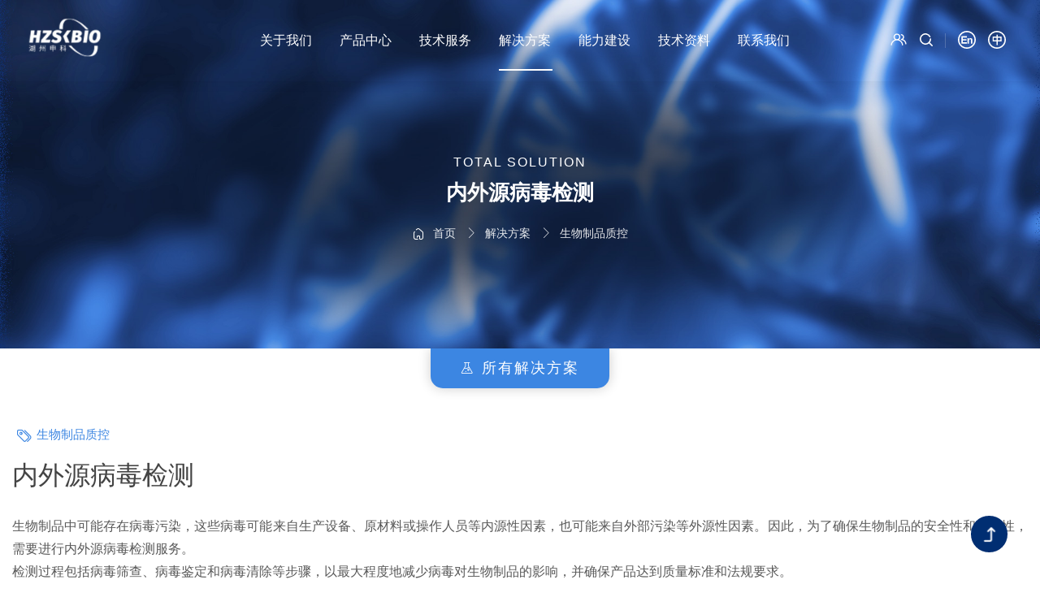

--- FILE ---
content_type: text/html; charset=utf-8
request_url: https://www.shenkebio.com/nwybdjcs/
body_size: 21508
content:
<!DOCTYPE html>
<html>
<head>
    <title>内外源病毒检测-湖州申科生物技术股份有限公司</title>
    <meta name="keywords" content="" />
    <meta name="description" content="" />
    <meta name="author" content="PageAdmin CMS" data-url="http://www.pageadmin.net" />
    <meta http-equiv="Content-Type" content="text/html;charset=utf-8" />
    <meta http-equiv="X-UA-Compatible" content="IE=edge,chrome=1" />
    <meta name="viewport" content="width=device-width, initial-scale=1.0,user-scalable=0,minimal-ui" />
    <meta name="format-detection" content="telephone=no" />
    <meta name="renderer" content="webkit" />
    <link rel="stylesheet" href="/Templates/default/Css/animate.min.css?v20230613" />
    <link rel="stylesheet" href="/Templates/default/Css/swiper.min.css?v20230613" />
    <link rel="stylesheet" href="/Templates/default/Css/base.css?v20251110" />
    <link rel="stylesheet" href="/Templates/default/Css/baguetteBox.css?v20230613" />
    <link rel="stylesheet" href="/Templates/default/Css/zoom-visualizer.css">
    <link rel="stylesheet" href="/Templates/default/Css/style.css?v20251128" />
    <link rel="stylesheet" href="/Templates/default/Css/style2.css?v20231016" />
    <link rel="stylesheet" href="/Templates/default/Css/style3.css?v20250820-1" />
    <link rel="stylesheet" href="/Templates/default/Css/style4.css?v20240813" />
    <link rel="stylesheet" href="/Templates/default/Css/font-img/iconfont.css">
    <script src="/Templates/default/Css/font-img/iconfont.js?v20230922"></script>
    <script src="/Templates/default/Js/jquery.min.js?v20230613"></script>
    <script src="/Templates/default/Js/basic.js?v20230613"></script>
    <script src="/Templates/default/Js/script.js?v20230613"></script>
    <script src="/Templates/default/Js/jquery.running.min.js"></script>
    <script src="/Templates/default/Js/swiper.min.js?v20230613"></script>
    <script src="/Templates/default/Js/baguetteBox.js?v20230613"></script>
    <script src="/Templates/default/Js/jquery-ui.min.js?v20230613"></script>
    <script src="/Templates/default/Js/ZoomVisualizer.js?v20230613"></script>
    <!--[if lte IE 9]>
        <script src="/Incs/bootstrap/js/respond.min.js"></script>
        <script src="/Incs/bootstrap/js/html5.js"></script>
    <![endif]-->
    <script>(function() {var tm = document.createElement("script");tm.src = "https://tm.71360.com/tm.js?u=9e3efeb6e2ff2b545d80fc015bddf211";var s = document.getElementsByTagName("script")[0];s.parentNode.insertBefore(tm, s);})();</script>

    <script>
        var _hmt = _hmt || [];
        (function() {
            var hm = document.createElement("script");
            hm.src = "
            https://hm.baidu.com/hm.js?9eb4cd589971288f84e3d4887cec8582
            ";
            var s = document.getElementsByTagName("script")[0]; 
            s.parentNode.insertBefore(hm, s);
        })();
    </script>
</head>
<body>
    
    




<div class="header clearfix headerHide">
    <div class="container2">
        <div class="row">
            <div class="col-md-2 logo-box">
                <a class="logo" href="https://www.shenkebio.com/">
                    <img src="/upload/images/2023/05/09/524090903.png" />
                </a>
                <a class="logo" href="https://www.shenkebio.com/">
                    <img src="/upload/images/2023/05/09/526091249.png" />
                </a>
            </div>
            <div class="col-md-8 navTop navTopNew">
                <div class="nav goLink" id="navMenu">
                    <ul><li data-id="45"><a href="/gywm/">关于我们</a><ul><li data-id="3250"><a href="/gywm/">关于我们</a></li><li data-id="211"><a href="/gsxw/">资讯中心</a><ul><li data-id="3251"><a href="/gsxw/">公司新闻</a></li><li data-id="3252"><a href="/tzgg/">通知公告</a></li><li data-id="4646"><a href="/esg/">ESG</a></li></ul></li><li data-id="209"><a href="/tdfc/">团队风采</a></li></ul></li><li data-id="46"><a href="/sb/">产品中心</a><ul><li data-id="3573"><a href="/szxbclw/">宿主细胞残留物检测</a><ul><li data-id="3574"><a href="/HCDjc/" target="_blank">宿主细胞残留DNA检测</a></li><li data-id="3575"><a href="/HCDsize/" target="_blank">宿主细胞残留DNA片段分析检测</a></li><li data-id="3576"><a href="/HCRjc/" target="_blank">宿主细胞残留RNA检测</a></li><li data-id="3577"><a href="/HCPjc/" target="_blank">宿主细胞残留蛋白检测</a><ul><li data-id="3643"><a href="/HCPkits/" target="_blank">HCP检测试剂盒</a></li><li data-id="3644"><a href="/HCPAb/" target="_blank">HCP多克隆抗体</a></li><li data-id="3645"><a href="/HCPgfx/" target="_blank">高风险蛋白检测试剂盒</a></li></ul></li><li data-id="3611"><a href="/HCDxgsj/">相关试剂</a></li></ul></li><li data-id="3579"><a href="/gyzzcljc/">工艺杂质残留检测</a><ul><li data-id="3580"><a href="/BSAHSAcljc/" target="_blank">BSA/HSA残留检测</a></li><li data-id="3581"><a href="/knmscljc/" target="_blank">卡那霉素残留检测</a></li><li data-id="3582"><a href="/ftyxhsm/" target="_blank">非特异性核酸酶残留检测</a></li><li data-id="3583"><a href="/ymcljc/" target="_blank">胰酶残留检测</a></li></ul></li><li data-id="3585"><a href="/wyfxyzjc/" target="_blank">外源风险因子/微生物检测</a><ul><li data-id="3586"><a href="/zytjc1/" target="_blank">支原体检测</a><ul><li data-id="3587"><a href="/zytsjh/">支原体qPCR检测试剂盒</a></li><li data-id="3588"><a href="/zytyzjz/">支原体验证菌株</a></li></ul></li><li data-id="3590"><a href="/fzgjjc1/" target="_blank">分枝杆菌检测</a><ul><li data-id="3591"><a href="/fzgjsjh/" target="_blank">分枝杆菌qPCR检测试剂盒</a></li><li data-id="3593"><a href="/fzgjjz/" target="_blank">分枝杆菌菌株</a></li></ul></li><li data-id="3594"><a href="/xjzjjc1/" target="_blank">细菌/真菌检测</a></li><li data-id="3601"><a href="/bdjc1/" target="_blank">病毒检测</a><ul><li data-id="3602"><a href="/nybdjc/">牛源病毒检测</a></li><li data-id="3603"><a href="/chobdjc/">CHO细胞相关病毒检测</a></li></ul></li><li data-id="3650"><a href="/ythjc/" target="_blank">微生物一体化检测</a></li><li data-id="3622"><a href="/jljs/">菌落计数</a></li></ul></li><li data-id="3616"><a href="/ryjc/">热原/内毒素检测</a><ul><li data-id="3617"><a href="/ndsjc/">内毒素检测</a><ul><li data-id="3619"><a href="/hsjnjf/">鲎试剂（凝胶法）</a></li><li data-id="3620"><a href="/hsjdtxsf/">鲎试剂（动态显色法）</a></li><li data-id="3648"><a href="/czhsj/">重组级联试剂（rCR）</a></li></ul></li><li data-id="3618"><a href="/matjc1/">MAT检测</a></li><li data-id="3621"><a href="/ryjcsbhc/">配套设备及耗材</a></li></ul></li><li data-id="3604"><a href="/ycwdx/" target="_blank">遗传稳定性</a><ul><li data-id="3605"><a href="/jykbsjc/">基因拷贝数检测</a></li><li data-id="3606"><a href="/fzxbdjc1/">复制型病毒检测</a></li></ul></li><li data-id="3607"><a href="/xbbz1/" target="_blank">细胞表征</a><ul><li data-id="3608"><a href="/xbzsjb/">细胞种属鉴别</a></li><li data-id="3609"><a href="/nzlmh/">逆转录酶活检测</a></li><li data-id="3610"><a href="/dlmh/">端粒酶活检测</a></li><li data-id="3614"><a href="/xbyz/">细胞因子</a></li></ul></li><li data-id="4664"><a href="/bdddjc/">病毒滴度检测</a></li><li data-id="212"><a href="/sb/">检测设备</a><ul><li data-id="3612"><a href="/hsjcxt/">核酸检测系统</a></li><li data-id="3613"><a href="/myjcxt/">免疫检测系统</a></li><li data-id="3319"><a href="/zjxjpby/">真菌细菌破壁仪</a></li><li data-id="3320"><a href="/cjt/">超净台</a></li><li data-id="2208"><a href="/hc/">耗材</a></li><li data-id="2209"><a href="/clj/">磁力架</a></li></ul></li><li data-id="3308"><a href="/xpss/">新品上市</a></li></ul></li><li data-id="201"><a href="/szxbclhsjc/">技术服务</a><ul><li data-id="3467"><a href="/szxbclhsjc/">宿主细胞残留核酸检测</a><ul><li data-id="3509"><a href="/szxbclDNAjce/">宿主细胞残留DNA检测</a></li><li data-id="3510"><a href="/szxbclDNApdfxjce/">宿主细胞残留DNA片段分析检测</a></li><li data-id="3511"><a href="/szxbclRNAjce/">宿主细胞残留RNA检测</a></li><li data-id="3512"><a href="/tdxbhztclDNARNAjcjzkf/">特定细胞或载体残留DNA/RNA检测技术开发</a></li><li data-id="3513"><a href="/dwyxbclDNAjc/">动物源细胞残留DNA检测</a></li></ul></li><li data-id="3473"><a href="/szxbcldbjce/">宿主细胞残留蛋白检测</a><ul><li data-id="3514"><a href="/rHCPjce/">rHCP检测</a></li><li data-id="3515"><a href="/HCPktfgsyz/">HCP抗体覆盖率验证</a></li><li data-id="3516"><a href="/HCPktzb2/">HCP抗体制备</a></li><li data-id="3517"><a href="/ptxgytyxHCPsjhkf/">平台型工艺特异型HCP试剂盒开发</a></li></ul></li><li data-id="3478"><a href="/wyyzjce/">外源因子检测</a><ul><li data-id="3518"><a href="/zytjce/">支原体检测</a></li><li data-id="3519"><a href="/fzgjjce/">分枝杆菌检测</a></li><li data-id="3520"><a href="/wjjce/">无菌检测</a></li><li data-id="3521"><a href="/nwybdjce/">内外源病毒检测</a></li><li data-id="3522"><a href="/xjndsjc/">细菌内毒素检测</a></li></ul></li><li data-id="3484"><a href="/gygcywlcljc/">工艺过程用物料残留检测</a><ul><li data-id="3523"><a href="/ftyxhsmcljc/">非特异性核酸酶残留检测</a></li><li data-id="3524"><a href="/zyydbmcljc/">猪源胰蛋白酶残留检测</a></li><li data-id="3525"><a href="/nxqbdbcljc/">牛血清白蛋白残留检测</a></li><li data-id="3526"><a href="/ksscljce/">抗生素残留检测</a></li><li data-id="3527"><a href="/ProteinAcljc/">Protein A残留检测</a></li><li data-id="3528"><a href="/dzhzzjcsjh/">定制化杂质检测试剂盒</a></li></ul></li><li data-id="3530"><a href="/gyxgfzxbdjc/">工艺相关复制型病毒检测</a></li><li data-id="3492"><a href="/xbbz/">细胞表征</a><ul><li data-id="3531"><a href="/nzlmhjce/">逆转录酶活检测</a></li><li data-id="3532"><a href="/xbzzjbjc/">细胞种属鉴别检测</a></li></ul></li><li data-id="3495"><a href="/yzwdxjc/">遗传稳定性检测</a><ul><li data-id="3533"><a href="/CARTCRjykbsjc/">CAR TCR基因拷贝数检测</a></li><li data-id="3534"><a href="/wyjykbsjc/">外源基因拷贝数检测</a></li><li data-id="3535"><a href="/yzwdxjce/">遗传稳定性检测</a></li></ul></li><li data-id="3499"><a href="/jzpt/">技术平台</a><ul><li data-id="3536"><a href="/IMBSpt/">IMBS平台</a></li><li data-id="3537"><a href="/szPCRpt1/">数字PCR平台</a></li><li data-id="3538"><a href="/LCMSpt1/">LC-MS平台</a></li><li data-id="3539"><a href="/NGSpt1/">NGS平台</a></li></ul></li><li data-id="3504"><a href="/synlpx/">实验能力培训</a></li><li data-id="3505"><a href="/qtzzjc/">其他杂质检测</a><ul><li data-id="3540"><a href="/zdbjc/">总蛋白检测</a></li><li data-id="3541"><a href="/tlzzjc/">糖类杂质检测</a></li></ul></li></ul></li><li data-id="167"><a href="/swzpzk/">解决方案</a><ul><li data-id="1210"><a href="/swzpzk/">生物制品质控</a><ul><li data-id="1212"><a href="/ktyw/">抗体药物</a><ul><li data-id="2258"><a href="/clDNAjc/">宿主细胞残留DNA检测</a></li><li data-id="2259"><a href="/cldbjc/">宿主细胞残留蛋白检测</a></li><li data-id="2260"><a href="/zytjc2/">支原体检测</a></li><li data-id="2261"><a href="/wjjc/">无菌检查</a></li><li data-id="2262"><a href="/fzgjjc2/">分枝杆菌检测</a></li><li data-id="2263"><a href="/nwybdjc2/">内外源病毒检测</a></li></ul></li><li data-id="1213"><a href="/zzdbyw/">重组蛋白药物</a><ul><li data-id="2264"><a href="/clDNAjc2/">宿主细胞残留DNA检测</a></li><li data-id="2265"><a href="/cldbjc2/">宿主细胞残留蛋白检测</a></li><li data-id="2266"><a href="/zytjc3/">支原体检测</a></li><li data-id="2267"><a href="/wjjc2/">无菌检查</a></li><li data-id="2268"><a href="/fzgjjc3/">分枝杆菌检测</a></li><li data-id="2269"><a href="/nwybdjc3/">内外源病毒检测</a></li></ul></li><li data-id="2239"><a href="/ryym/">人用疫苗</a><ul><li data-id="3302"><a href="/clDNAjcqq/">宿主细胞残留DNA检测</a></li><li data-id="3303"><a href="/cldbjcqq/">宿主细胞残留蛋白检测</a></li><li data-id="3304"><a href="/zytjcqq/">支原体检测</a></li><li data-id="3305"><a href="/wjjcqq/">无菌检查</a></li><li data-id="3306"><a href="/fzgjjcqq/">分枝杆菌检测</a></li><li data-id="3307"><a href="/nwybdjcqq/">内外源病毒检测</a></li></ul></li><li data-id="2240"><a href="/xbjyzlcp/">细胞基因治疗产品</a><ul><li data-id="3261"><a href="/clDNAjcs/">宿主细胞残留DNA检测</a></li><li data-id="3262"><a href="/clRNAjc/">宿主细胞残留RNA检测</a></li><li data-id="3263"><a href="/cldbjcs/">宿主细胞残留蛋白检测</a></li><li data-id="3264"><a href="/zytjcs/">支原体检测</a></li><li data-id="3265"><a href="/wjjcs/">无菌检查</a></li><li data-id="3266"><a href="/fzgjjcs/">分枝杆菌检测</a></li><li data-id="3267"><a href="/nwybdjcs/">内外源病毒检测</a></li><li data-id="3268"><a href="/wyjyjcs/">外源基因检查</a></li><li data-id="3269"><a href="/nzlmhjcs/">逆转录酶活检查</a></li></ul></li><li data-id="2241"><a href="/swgclxfzyw/">生物工程类小分子药物</a></li></ul></li><li data-id="1211"><a href="/jdypzk/">阶段样品质控</a><ul><li data-id="1214"><a href="/gcypcs/">过程样品测试</a><ul><li data-id="3272"><a href="/clDNAjcsa/">宿主细胞残留DNA检测</a></li><li data-id="3273"><a href="/clRNAjcq/">宿主细胞残留RNA检测</a></li><li data-id="3274"><a href="/cldbjca/">宿主细胞残留蛋白检测</a></li><li data-id="3275"><a href="/nzlmhjcsa/">逆转录酶活检查</a></li></ul></li><li data-id="2242"><a href="/yclcs/">原材料测试</a><ul><li data-id="3280"><a href="/clDNAjcsav/">宿主细胞残留DNA检测</a></li><li data-id="3277"><a href="/zytjca/">支原体检测</a></li><li data-id="3276"><a href="/wjjca/">无菌检查</a></li><li data-id="3278"><a href="/nwybdjca/">内外源病毒检测</a></li><li data-id="3279"><a href="/ndsjca/">内毒素检测</a></li></ul></li><li data-id="2243"><a href="/yyfxcs/">原液放行测试</a><ul><li data-id="3281"><a href="/clDNAjcz/">宿主细胞残留DNA检测</a></li><li data-id="3282"><a href="/cldbjcz/">宿主细胞残留蛋白检测</a></li><li data-id="3283"><a href="/wjjcsq/">无菌检查</a></li><li data-id="3284"><a href="/kssjcz/">抗生素检测</a></li><li data-id="3285"><a href="/hsmcljcz/">核酸酶残留检测</a></li><li data-id="3286"><a href="/BSAcljcz/">BSA残留检测</a></li></ul></li><li data-id="2244"><a href="/cpfxcs/">成品放行测试</a><ul><li data-id="3287"><a href="/clDNAjcv/">宿主细胞残留DNA检测</a></li><li data-id="3288"><a href="/cldbjcx/">宿主细胞残留蛋白检测</a></li><li data-id="3289"><a href="/wjjcb/">无菌检查</a></li><li data-id="3290"><a href="/kssjcn/">抗生素检测</a></li><li data-id="3291"><a href="/hsmcljcfg/">核酸酶残留检测</a></li><li data-id="3292"><a href="/BSAcljcf/">BSA残留检测</a></li></ul></li></ul></li></ul></li><li data-id="205"><a href="/zlbz2/">能力建设</a><ul><li data-id="3249"><a href="/zlbz2/">质量保证</a></li><li data-id="2246"><a href="/yfzx/">研发中心</a></li></ul></li><li data-id="208"><a href="/sysc/">技术资料</a><ul><li data-id="1221"><a href="/sysc/">产品手册</a></li><li data-id="1220"><a href="/yyzn/">应用指南</a></li><li data-id="3649"><a href="/jzyy/">技术应用</a><ul><li data-id="4656"><a href="/hsjczl/">宿主细胞残留核酸检测</a></li><li data-id="4657"><a href="/dbjczl/">宿主细胞残留蛋白检测</a></li><li data-id="4660"><a href="/wswjczl/">外源风险因子/微生物检测</a></li><li data-id="4661"><a href="/ryjczl/">热原/内毒素检测</a></li><li data-id="4663"><a href="/xjszl/">LC-MS/NGS</a></li><li data-id="4662"><a href="/jjfazl/">行业解决方案</a></li></ul></li><li data-id="3615"><a href="/fbwx/" target="_blank">发表文献</a></li><li data-id="1223"><a href="/zjbg/">质检报告</a></li></ul></li><li data-id="168"><a href="/lxwms/">联系我们</a><ul><li data-id="3298"><a href="/lxwms/">联系我们</a></li><li data-id="3299"><a href="/jrwm/">加入我们</a></li></ul></li></ul>
                </div>   
                <div class="mask-bg" id="maskBg"></div>
                <span class="memberHref iconEng">
                    <a href="/en/">
                        <svg class="icon">
                            <use xlink:href="#icon-yingwen"></use>
                        </svg>
                    </a>
                </span>
                <span class="line"></span>
                <span class="memberHref iconChina">
                    <a href="/">
                        <svg class="icon">
                            <use xlink:href="#icon-zhongwen"></use>
                        </svg>
                    </a>
                </span>
                <span class="nav-helpToggle">
                    <svg class="icon">
                        <use xlink:href="#icon-sousuo"></use>
                    </svg>
                </span>
                <span class="nav-toggle hidden-lg" id="navToggle"><i class="iconfont icon-ego-menu"></i></span>
            </div>
            
            <div class="col-md-2 topNavRight">
                <span class="memberHref">
                    <a href="/member/Login/">
                        <svg class="icon">
                            <use xlink:href="#icon-yonghuguanli_huaban"></use>
                        </svg>
                    </a>
                </span>
                <span class="topsBtn">
                    <svg class="icon">
                        <use xlink:href="#icon-sousuo" ></use>
                    </svg>
                </span>
                <span class="line"></span>
                <span class="memberHref iconEng">
                    <a href="/en/">
                        <svg class="icon">
                            <use xlink:href="#icon-yingwen"></use>
                        </svg>
                    </a>
                </span>
                <span class="memberHref iconChina">
                    <a href="/">
                        <svg class="icon">
                            <use xlink:href="#icon-zhongwen"></use>
                        </svg>
                    </a>
                </span>
                
            </div>
        </div>
    </div>
</div>
<div class="headerSeach">
    <div class="headerSeach-CloseBtn"><i class="iconfont icon-guanbi"></i></div>
    <div class="container2">
        <div class="row">
            <div class="headerSeach-content">
                <div class="shurukuang">
                    
                    <div class="s-leftName">
                        <p>产品中心</p>
                        <ul>
                            <li sou-id="1">产品中心</li>
                            <li sou-id="2">技术服务</li>
                            <li sou-id="3">解决方案</li>
                        </ul>
                        <i class="iconfont icon-xia"></i>
                    </div>
                    <input type="text" class="s-inputs" data-name="1" placeholder="请输入关键字">
                    <div class="queren">
                        <button type="submit" class="s-btns col-xs-12">
                            <svg class="icon">
                                <use xlink:href="#icon-sousuo"></use>
                            </svg>
                        </button>
                    </div>
                </div>
            </div>
        </div>
    </div>
</div>
<div class="headerMask"></div>

<!--MENU下拉表单-->
<div class="headerTit">
    <!-- 关于我们-->
     <div class="contentBg Product">
        <div class="container2">
            <div class="row">
                 <div class='visible-md hidden-sm hidden-xs left-img'>
                    <div class="mask"></div>
                    <img src='/Templates/default/images/newImages/navConUs.jpg' />
                    <div class="textContent">
                        <p>关于我们</p>
                        <p>About Us</p>
                    </div>
                </div>
                <div class="right-ment-list aboutheader">
                    <ul><li data-id="3250"><a href="/gywm/">关于我们</a></li><li data-id="211"><a href="/gsxw/">资讯中心</a><ul><li data-id="3251"><a href="/gsxw/">公司新闻</a></li><li data-id="3252"><a href="/tzgg/">通知公告</a></li><li data-id="4646"><a href="/esg/">ESG</a></li></ul></li><li data-id="209"><a href="/tdfc/">团队风采</a></li></ul>
                </div>
            </div>
        </div>
    </div>

    <!-- 产品中心-->
    <div class="contentBg Service">
        <div class="container2">
            <div class="row">
                 <div class='visible-md hidden-sm hidden-xs left-img'>
                    <div class="mask"></div>
                    <img src='/Templates/default/images/newImages/navProduct.jpg' />
                    <div class="textContent">
                        <p>产品中心</p>
                        <p>PRODUCT SHOW</p>
                    </div>
                </div>
                <div class="right-ment-list serviceheader">
                    <ul><li data-id="3573"><a href="/szxbclw/">宿主细胞残留物检测</a><ul><li data-id="3574"><a href="/HCDjc/" target="_blank">宿主细胞残留DNA检测</a></li><li data-id="3575"><a href="/HCDsize/" target="_blank">宿主细胞残留DNA片段分析检测</a></li><li data-id="3576"><a href="/HCRjc/" target="_blank">宿主细胞残留RNA检测</a></li><li data-id="3577"><a href="/HCPjc/" target="_blank">宿主细胞残留蛋白检测</a><ul><li data-id="3643"><a href="/HCPkits/" target="_blank">HCP检测试剂盒</a></li><li data-id="3644"><a href="/HCPAb/" target="_blank">HCP多克隆抗体</a></li><li data-id="3645"><a href="/HCPgfx/" target="_blank">高风险蛋白检测试剂盒</a></li></ul></li><li data-id="3611"><a href="/HCDxgsj/">相关试剂</a></li></ul></li><li data-id="3579"><a href="/gyzzcljc/">工艺杂质残留检测</a><ul><li data-id="3580"><a href="/BSAHSAcljc/" target="_blank">BSA/HSA残留检测</a></li><li data-id="3581"><a href="/knmscljc/" target="_blank">卡那霉素残留检测</a></li><li data-id="3582"><a href="/ftyxhsm/" target="_blank">非特异性核酸酶残留检测</a></li><li data-id="3583"><a href="/ymcljc/" target="_blank">胰酶残留检测</a></li></ul></li><li data-id="3585"><a href="/wyfxyzjc/" target="_blank">外源风险因子/微生物检测</a><ul><li data-id="3586"><a href="/zytjc1/" target="_blank">支原体检测</a><ul><li data-id="3587"><a href="/zytsjh/">支原体qPCR检测试剂盒</a></li><li data-id="3588"><a href="/zytyzjz/">支原体验证菌株</a></li></ul></li><li data-id="3590"><a href="/fzgjjc1/" target="_blank">分枝杆菌检测</a><ul><li data-id="3591"><a href="/fzgjsjh/" target="_blank">分枝杆菌qPCR检测试剂盒</a></li><li data-id="3593"><a href="/fzgjjz/" target="_blank">分枝杆菌菌株</a></li></ul></li><li data-id="3594"><a href="/xjzjjc1/" target="_blank">细菌/真菌检测</a></li><li data-id="3601"><a href="/bdjc1/" target="_blank">病毒检测</a><ul><li data-id="3602"><a href="/nybdjc/">牛源病毒检测</a></li><li data-id="3603"><a href="/chobdjc/">CHO细胞相关病毒检测</a></li></ul></li><li data-id="3650"><a href="/ythjc/" target="_blank">微生物一体化检测</a></li><li data-id="3622"><a href="/jljs/">菌落计数</a></li></ul></li><li data-id="3616"><a href="/ryjc/">热原/内毒素检测</a><ul><li data-id="3617"><a href="/ndsjc/">内毒素检测</a><ul><li data-id="3619"><a href="/hsjnjf/">鲎试剂（凝胶法）</a></li><li data-id="3620"><a href="/hsjdtxsf/">鲎试剂（动态显色法）</a></li><li data-id="3648"><a href="/czhsj/">重组级联试剂（rCR）</a></li></ul></li><li data-id="3618"><a href="/matjc1/">MAT检测</a></li><li data-id="3621"><a href="/ryjcsbhc/">配套设备及耗材</a></li></ul></li><li data-id="3604"><a href="/ycwdx/" target="_blank">遗传稳定性</a><ul><li data-id="3605"><a href="/jykbsjc/">基因拷贝数检测</a></li><li data-id="3606"><a href="/fzxbdjc1/">复制型病毒检测</a></li></ul></li><li data-id="3607"><a href="/xbbz1/" target="_blank">细胞表征</a><ul><li data-id="3608"><a href="/xbzsjb/">细胞种属鉴别</a></li><li data-id="3609"><a href="/nzlmh/">逆转录酶活检测</a></li><li data-id="3610"><a href="/dlmh/">端粒酶活检测</a></li><li data-id="3614"><a href="/xbyz/">细胞因子</a></li></ul></li><li data-id="4664"><a href="/bdddjc/">病毒滴度检测</a></li><li data-id="212"><a href="/sb/">检测设备</a><ul><li data-id="3612"><a href="/hsjcxt/">核酸检测系统</a></li><li data-id="3613"><a href="/myjcxt/">免疫检测系统</a></li><li data-id="3319"><a href="/zjxjpby/">真菌细菌破壁仪</a></li><li data-id="3320"><a href="/cjt/">超净台</a></li><li data-id="2208"><a href="/hc/">耗材</a></li><li data-id="2209"><a href="/clj/">磁力架</a></li></ul></li><li data-id="3308"><a href="/xpss/">新品上市</a></li></ul>
                </div>
               
            </div>
        </div>
    </div>
    <!-- 技术服务 -->
    <div class="contentBg headerNew">
        <div class="container2">
            <div class="row">
                 <div class='visible-md hidden-sm hidden-xs left-img'>
                    <div class="mask"></div>
                    <img src='/Templates/default/images/newImages/navNew.jpg' />
                    <div class="textContent">
                        <p>技术服务</p>
                        <p>Technical Service</p>
                    </div>
                </div>
                <div class="right-ment-list headerNewTitle">
                    <ul><li data-id="3467"><a href="/szxbclhsjc/">宿主细胞残留核酸检测</a><ul><li data-id="3509"><a href="/szxbclDNAjce/">宿主细胞残留DNA检测</a></li><li data-id="3510"><a href="/szxbclDNApdfxjce/">宿主细胞残留DNA片段分析检测</a></li><li data-id="3511"><a href="/szxbclRNAjce/">宿主细胞残留RNA检测</a></li><li data-id="3512"><a href="/tdxbhztclDNARNAjcjzkf/">特定细胞或载体残留DNA/RNA检测技术开发</a></li><li data-id="3513"><a href="/dwyxbclDNAjc/">动物源细胞残留DNA检测</a></li></ul></li><li data-id="3473"><a href="/szxbcldbjce/">宿主细胞残留蛋白检测</a><ul><li data-id="3514"><a href="/rHCPjce/">rHCP检测</a></li><li data-id="3515"><a href="/HCPktfgsyz/">HCP抗体覆盖率验证</a></li><li data-id="3516"><a href="/HCPktzb2/">HCP抗体制备</a></li><li data-id="3517"><a href="/ptxgytyxHCPsjhkf/">平台型工艺特异型HCP试剂盒开发</a></li></ul></li><li data-id="3478"><a href="/wyyzjce/">外源因子检测</a><ul><li data-id="3518"><a href="/zytjce/">支原体检测</a></li><li data-id="3519"><a href="/fzgjjce/">分枝杆菌检测</a></li><li data-id="3520"><a href="/wjjce/">无菌检测</a></li><li data-id="3521"><a href="/nwybdjce/">内外源病毒检测</a></li><li data-id="3522"><a href="/xjndsjc/">细菌内毒素检测</a></li></ul></li><li data-id="3484"><a href="/gygcywlcljc/">工艺过程用物料残留检测</a><ul><li data-id="3523"><a href="/ftyxhsmcljc/">非特异性核酸酶残留检测</a></li><li data-id="3524"><a href="/zyydbmcljc/">猪源胰蛋白酶残留检测</a></li><li data-id="3525"><a href="/nxqbdbcljc/">牛血清白蛋白残留检测</a></li><li data-id="3526"><a href="/ksscljce/">抗生素残留检测</a></li><li data-id="3527"><a href="/ProteinAcljc/">Protein A残留检测</a></li><li data-id="3528"><a href="/dzhzzjcsjh/">定制化杂质检测试剂盒</a></li></ul></li><li data-id="3530"><a href="/gyxgfzxbdjc/">工艺相关复制型病毒检测</a></li><li data-id="3492"><a href="/xbbz/">细胞表征</a><ul><li data-id="3531"><a href="/nzlmhjce/">逆转录酶活检测</a></li><li data-id="3532"><a href="/xbzzjbjc/">细胞种属鉴别检测</a></li></ul></li><li data-id="3495"><a href="/yzwdxjc/">遗传稳定性检测</a><ul><li data-id="3533"><a href="/CARTCRjykbsjc/">CAR TCR基因拷贝数检测</a></li><li data-id="3534"><a href="/wyjykbsjc/">外源基因拷贝数检测</a></li><li data-id="3535"><a href="/yzwdxjce/">遗传稳定性检测</a></li></ul></li><li data-id="3499"><a href="/jzpt/">技术平台</a><ul><li data-id="3536"><a href="/IMBSpt/">IMBS平台</a></li><li data-id="3537"><a href="/szPCRpt1/">数字PCR平台</a></li><li data-id="3538"><a href="/LCMSpt1/">LC-MS平台</a></li><li data-id="3539"><a href="/NGSpt1/">NGS平台</a></li></ul></li><li data-id="3504"><a href="/synlpx/">实验能力培训</a></li><li data-id="3505"><a href="/qtzzjc/">其他杂质检测</a><ul><li data-id="3540"><a href="/zdbjc/">总蛋白检测</a></li><li data-id="3541"><a href="/tlzzjc/">糖类杂质检测</a></li></ul></li></ul>
                </div>
               
            </div>
        </div>
    </div>
    <!-- 解决方案 -->
    <div class="contentBg headerAbout">
        <div class="container2">
            <div class="row">
                 <div class='visible-md hidden-sm hidden-xs left-img'>
                    <div class="mask"></div>
                    <img src='/Templates/default/images/newImages/navHeader.jpg' />
                    <div class="textContent">
                        <p>解决方案</p>
                        <p>Solution</p>
                    </div>
                </div>
                <div class="right-ment-list headerAboutTitle">
                    <ul><li data-id="1210"><a href="/swzpzk/">生物制品质控</a><ul><li data-id="1212"><a href="/ktyw/">抗体药物</a><ul><li data-id="2258"><a href="/clDNAjc/">宿主细胞残留DNA检测</a></li><li data-id="2259"><a href="/cldbjc/">宿主细胞残留蛋白检测</a></li><li data-id="2260"><a href="/zytjc2/">支原体检测</a></li><li data-id="2261"><a href="/wjjc/">无菌检查</a></li><li data-id="2262"><a href="/fzgjjc2/">分枝杆菌检测</a></li><li data-id="2263"><a href="/nwybdjc2/">内外源病毒检测</a></li></ul></li><li data-id="1213"><a href="/zzdbyw/">重组蛋白药物</a><ul><li data-id="2264"><a href="/clDNAjc2/">宿主细胞残留DNA检测</a></li><li data-id="2265"><a href="/cldbjc2/">宿主细胞残留蛋白检测</a></li><li data-id="2266"><a href="/zytjc3/">支原体检测</a></li><li data-id="2267"><a href="/wjjc2/">无菌检查</a></li><li data-id="2268"><a href="/fzgjjc3/">分枝杆菌检测</a></li><li data-id="2269"><a href="/nwybdjc3/">内外源病毒检测</a></li></ul></li><li data-id="2239"><a href="/ryym/">人用疫苗</a><ul><li data-id="3302"><a href="/clDNAjcqq/">宿主细胞残留DNA检测</a></li><li data-id="3303"><a href="/cldbjcqq/">宿主细胞残留蛋白检测</a></li><li data-id="3304"><a href="/zytjcqq/">支原体检测</a></li><li data-id="3305"><a href="/wjjcqq/">无菌检查</a></li><li data-id="3306"><a href="/fzgjjcqq/">分枝杆菌检测</a></li><li data-id="3307"><a href="/nwybdjcqq/">内外源病毒检测</a></li></ul></li><li data-id="2240"><a href="/xbjyzlcp/">细胞基因治疗产品</a><ul><li data-id="3261"><a href="/clDNAjcs/">宿主细胞残留DNA检测</a></li><li data-id="3262"><a href="/clRNAjc/">宿主细胞残留RNA检测</a></li><li data-id="3263"><a href="/cldbjcs/">宿主细胞残留蛋白检测</a></li><li data-id="3264"><a href="/zytjcs/">支原体检测</a></li><li data-id="3265"><a href="/wjjcs/">无菌检查</a></li><li data-id="3266"><a href="/fzgjjcs/">分枝杆菌检测</a></li><li data-id="3267"><a href="/nwybdjcs/">内外源病毒检测</a></li><li data-id="3268"><a href="/wyjyjcs/">外源基因检查</a></li><li data-id="3269"><a href="/nzlmhjcs/">逆转录酶活检查</a></li></ul></li><li data-id="2241"><a href="/swgclxfzyw/">生物工程类小分子药物</a></li></ul></li><li data-id="1211"><a href="/jdypzk/">阶段样品质控</a><ul><li data-id="1214"><a href="/gcypcs/">过程样品测试</a><ul><li data-id="3272"><a href="/clDNAjcsa/">宿主细胞残留DNA检测</a></li><li data-id="3273"><a href="/clRNAjcq/">宿主细胞残留RNA检测</a></li><li data-id="3274"><a href="/cldbjca/">宿主细胞残留蛋白检测</a></li><li data-id="3275"><a href="/nzlmhjcsa/">逆转录酶活检查</a></li></ul></li><li data-id="2242"><a href="/yclcs/">原材料测试</a><ul><li data-id="3280"><a href="/clDNAjcsav/">宿主细胞残留DNA检测</a></li><li data-id="3277"><a href="/zytjca/">支原体检测</a></li><li data-id="3276"><a href="/wjjca/">无菌检查</a></li><li data-id="3278"><a href="/nwybdjca/">内外源病毒检测</a></li><li data-id="3279"><a href="/ndsjca/">内毒素检测</a></li></ul></li><li data-id="2243"><a href="/yyfxcs/">原液放行测试</a><ul><li data-id="3281"><a href="/clDNAjcz/">宿主细胞残留DNA检测</a></li><li data-id="3282"><a href="/cldbjcz/">宿主细胞残留蛋白检测</a></li><li data-id="3283"><a href="/wjjcsq/">无菌检查</a></li><li data-id="3284"><a href="/kssjcz/">抗生素检测</a></li><li data-id="3285"><a href="/hsmcljcz/">核酸酶残留检测</a></li><li data-id="3286"><a href="/BSAcljcz/">BSA残留检测</a></li></ul></li><li data-id="2244"><a href="/cpfxcs/">成品放行测试</a><ul><li data-id="3287"><a href="/clDNAjcv/">宿主细胞残留DNA检测</a></li><li data-id="3288"><a href="/cldbjcx/">宿主细胞残留蛋白检测</a></li><li data-id="3289"><a href="/wjjcb/">无菌检查</a></li><li data-id="3290"><a href="/kssjcn/">抗生素检测</a></li><li data-id="3291"><a href="/hsmcljcfg/">核酸酶残留检测</a></li><li data-id="3292"><a href="/BSAcljcf/">BSA残留检测</a></li></ul></li></ul></li></ul>
                </div>
               
            </div>
        </div>
    </div>
    <!--资质建设-->
    <div class="contentBg enrollmentInfor">
        <div class="container2">
          <div class="row">
               <div class='visible-md hidden-sm hidden-xs left-img'>
                   <div class="mask"></div>
                   <img src='/Templates/default/images/newImages/navInfor.jpg' />
                   <div class="textContent">
                       <p>资质建设</p>
                       <p>Qualification Construction</p>
                   </div>
               </div>
               <div class="right-ment-list enrollmentInforHeadder">
                <ul><li data-id="3249"><a href="/zlbz2/">质量保证</a></li><li data-id="2246"><a href="/yfzx/">研发中心</a></li></ul>
               </div>
              
          </div>
        </div>
    </div>

    <!--技术资料-->
    <div class="contentBg cooperationAmong">
        <div class="container2">
            <div class="row">
                  <div class='visible-md hidden-sm hidden-xs left-img'>
                    <div class="mask"></div>
                    <img src='/Templates/default/images/newImages/navAmong.jpg' />
                    <div class="textContent">
                        <p>技术资料</p>
                        <p>Technical Data</p>
                    </div>
                </div>
                <div class="right-ment-list cooperationAmongHeader">
                    <ul><li data-id="1221"><a href="/sysc/">产品手册</a></li><li data-id="1220"><a href="/yyzn/">应用指南</a></li><li data-id="3649"><a href="/jzyy/">技术应用</a><ul><li data-id="4656"><a href="/hsjczl/">宿主细胞残留核酸检测</a></li><li data-id="4657"><a href="/dbjczl/">宿主细胞残留蛋白检测</a></li><li data-id="4660"><a href="/wswjczl/">外源风险因子/微生物检测</a></li><li data-id="4661"><a href="/ryjczl/">热原/内毒素检测</a></li><li data-id="4663"><a href="/xjszl/">LC-MS/NGS</a></li><li data-id="4662"><a href="/jjfazl/">行业解决方案</a></li></ul></li><li data-id="3615"><a href="/fbwx/" target="_blank">发表文献</a></li><li data-id="1223"><a href="/zjbg/">质检报告</a></li></ul>
                </div>
              
            </div>
        </div>
    </div>

    <!--联系我们-->
    <div class="contentBg cooperationAbout">
          <div class="container2">
              <div class="row">
                  <div class='visible-md hidden-sm hidden-xs left-img'>
                      <div class="mask"></div>
                      <img src='/Templates/default/images/newImages/navConUs.jpg' />
                      <div class="textContent">
                          <p>联系我们</p>
                          <p>Contact Us</p>
                      </div>
                  </div>
                  <div class="right-ment-list cooperationAboutTitle">
                      <ul><li data-id="3298"><a href="/lxwms/">联系我们</a></li><li data-id="3299"><a href="/jrwm/">加入我们</a></li></ul>
                  </div>
                
              </div>
        </div>
    </div>
</div>

<script type="text/javascript">
    var $navToggle = $("#navToggle");//手机端菜单图标
    var $maskBg = $("#maskBg");//遮挡层
    var $navMenu = $("#navMenu");
    var keywords = "";
    var ids = "";
    $navToggle.on("click", function () {
       $maskBg.addClass("active");
        $navMenu.addClass("active");
    });
    $maskBg.on("click", function () {
        $maskBg.removeClass("active");
        $navMenu.removeClass("active");
    });
    $navMenu.children("ul").find("li").InitNav(3267,167);//初始化响应式菜单
    $(".aboutheader").children("ul").find("li").InitNav(3267,167);//初始化响应式菜单
    $(".serviceheader").children("ul").find("li").InitNav(3267,167);//初始化响应式菜单
    $(".headerNewTitle").children("ul").find("li").InitNav(3267,167);//初始化响应式菜单
    $(".headerAboutTitle").children("ul").find("li").InitNav(3267,167);//初始化响应式菜单
    $(".enrollmentInforHeadder").children("ul").find("li").InitNav(3267,167);//初始化响应式菜单
    $(".cooperationAmongHeader").children("ul").find("li").InitNav(3267,167);//初始化响应式菜单
    $(".cooperationAboutTitle").children("ul").find("li").InitNav(3267,167);//初始化响应式菜单

    $navMenu = $("#navMenu");
    $navMenu.find("li[data-id='167']").addClass("current");
    var $navLis = $navMenu.find("li");
    var $navLi = $navMenu.find("li[data-id='167']");
    $navLis.each(function () {
        var $this = $(this);
        $this.children("a").on("mouseenter", function () {
            $navLis.removeClass("current");
            $this.addClass("current");
        })
    });
    $s_inputs = $(".s-inputs");
    $(".s-btns").on("click", function () {
        keywords = $s_inputs.val();
        ids = $s_inputs.attr("data-name");
        if (keywords != "") {
            location.href = "/search/?table=" + ids + "&title=" + keywords;
        }
        });
        $(".s-inputs").on("keydown", function (event) {
            keywords = $s_inputs.val();
            ids = $s_inputs.attr("data-name");
            var key = event.which;
            if (key == 13 && keywords != "") {
                location.href = "/search/?table=" + ids + "&title=" + keywords;
            }
       });
   $navMenu.on("mouseleave", function () {
        $navLis.removeClass("current");
        $navLi.addClass("current");
    })
     $(".topsBtn").click(function(){
         $(".headerSeach").slideToggle();
         $(".headerMask").css("display", "block");
         return false;
    });
       $(document).click(function(){
           $(".headerSeach").slideUp();
           $(".headerMask").css("display", "none");
           $(".s-leftName ul").removeClass("active");
    });
    $(".headerSeach-CloseBtn").click(function () {
        $(".headerSeach").slideUp();
        $(".headerMask").css("display", "none");
        $(".s-leftName ul").removeClass("active");
        return false;
    });
    $(".headerSeach").click(function () {
         $(".headerMask").css("display", "block");
        $(".s-leftName ul").removeClass("active");
        event.stopPropagation();
   });
    $(".nav-helpToggle").click(function(){
        $(".headerSeach").slideToggle();
        $(".headerMask").toggle();
         return false;
    })
    $(".s-leftName p").click(function () {
        if ($(".s-leftName ul").hasClass("active")) {
            $(".s-leftName ul").removeClass("active");
             $(".headerSeach").css("overflow","hidden");
        } else {
            $(".s-leftName ul").addClass("active");
            $(".headerSeach").css("overflow","initial");
        }
        return false;
    })
    $(".s-leftName ul li").click(function () {
        var i = $(this).attr("sou-id");
        var name = $(this).text();
        $(".s-inputs").attr("data-name", i);
        $(".s-leftName p").text(name);
        $(".s-leftName ul").removeClass("active");
        return false;
    })

     $(".goLink>ul>li").mouseover(function () {
        var index = $(".goLink>ul>li").index(this);
            $(".contentBg").eq(index).addClass("mouseoverHeight").siblings().removeClass("mouseoverHeight");
    }).mouseleave(function () {
        $(".contentBg").removeClass("mouseoverHeight")
    })
    $(".contentBg").mouseover(function () {
        var index = $(".headerTit>div").index(this);
        $(".goLink>ul>li").eq(index).addClass("current").siblings().removeClass("current");
        $(this).addClass("mouseoverHeight").siblings().removeClass("mouseoverHeight");

    }).mouseleave(function () {
        $(this).removeClass("mouseoverHeight");
         $navLis.removeClass("current");
        $navLi.addClass("current");
    });
   $(".right-ment-list>ul>li").mouseover(function(){
       $(this).addClass("mentShow").siblings().removeClass("mentShow");
   })
     $(".right-ment-list>ul>li>ul>li").mouseover(function(){
       $(this).addClass("mentShow").siblings().removeClass("mentShow");
   })
     $(".right-ment-list>ul>li>ul>li>ul>li").mouseover(function(){
       $(this).addClass("mentShow").siblings().removeClass("mentShow");
   })
    $header = $('.header');
    $(function () {
        $(window).scroll(function () {
            if ($(this).scrollTop() > 200) {
                $header.removeClass("headerHide");

            } else {
                $header.addClass("headerHide")

            }
        });
    });
    
    
    
</script>



<style>
@media(min-width:992px){
.xbannerSolution .breadcrumb > li + li::before{padding: 0 10px 0 8px;}
.xbannerSolution .breadcrumb, .breadcrumb a{color: rgba(255, 255, 255,.9);}
.xbannerSolution .breadcrumb > li + li::before{color: rgba(255, 255, 255,.9);}
.xbannerSolution .breadcrumb li .iconfont{padding-right: 10px;color:#fff;position:relative;top:2px;}
.xbannerSolution .breadcrumb li:first-child a{background: none;padding-right: 0;padding-left: 0;color: rgba(255, 255, 255,.9);}
.xbannerSolution .pics_wrap .font-box{top: 54%;}
.xbannerSolution .pics_wrap .font-box .font2{margin-bottom: 18px;letter-spacing: 2px;}
.breadcrumb > li:not(:nth-child(-n+3)){display:none;}    
}
@media(max-width:992px){
.xbannerSolution .font3,.xbannerSolution .font4{display:none;}
}
@media(max-width:468px){

}
@media(max-width:1585px) and (min-width:998px){
.xbannerSolution .font4{margin-top: 10px !important;}
.xbannerSolution .font4 ul li{padding: 12px 0!important;}
.xbannerSolution .font4 ul li a{font-size: 14px!important;}
.xbannerSolution .pics_wrap .font-box .font1{padding: 0 12px;font-size: 26px;}
.xbannerSolution .pics_wrap .font-box .font2{margin-bottom: 6px!important;}
.xbannerSolution .pics_wrap .font-box{top: 60%;}
}

.xbannerSolution .font3 .breadCrumbBg{background: transparent;}
.xbannerSolution .font4{background-color: rgba(0, 0, 0, 0.31);margin-top: 34px;box-shadow: 0px 5px 15px rgba(0, 0, 0, 0.12);border-radius: 5px;}
.xbannerSolution .font4>ul{display: flex;flex-wrap: wrap;justify-content: center;}    
.xbannerSolution .font4 ul li{display:inline-block;padding:20px 0;}
.xbannerSolution .font4 ul li a{color:rgba(255, 255, 255,.9);font-size:16px;display:inline-block;padding:0 30px;}
.xbannerSolution .font4 ul li a:hover{color:#ccc;}
.xbannerSolution .font4 ul li:not(:last-child) a{border-right:1px solid #fff;}
.xbannerSolution .font4{text-align: left;} 
</style>
<div class="banners xbanner xbannerSolution">
    <div class="pics_wrap position-relative overflow-hidden">
        <img src="/upload/images/2023/05/05/31105102645.jpg" />

        <div class="position-absolute font-box">
            <div class="container1 position-relative">
                <div class="inner text-center">
                    <div class="font2 wow slideInUp">
                        Total Solution
                    </div>
                    <div class="font1 wow slideInUp">
                        内外源病毒检测
                    </div>
                    <div class="font3  wow slideInUp">
                        <div class="add-breadcrumb">
                            <div class="text-right breadCrumbBg newsTableBread">
                                <div class="container margin-top-14">
                                    <ul class="breadcrumb">
                                        <li><span class="iconfont icon-Home"></span><a href="https://www.shenkebio.com/">首页</a></li>
                                            <li><a href="/swzpzk/">解决方案</a></li>
                                            <li><a href="/swzpzk/">生物制品质控</a></li>
                                            <li><a href="/xbjyzlcp/">细胞基因治疗产品</a></li>
                                            <li><a href="/nwybdjcs/">内外源病毒检测</a></li>
                                    </ul>
                                </div>
                            </div>
                        </div>
                    </div>

                    <div class="font4">
                        
                    </div>
                </div>
            </div>
        </div>
    </div>
</div>
<div class="hidden-md visible-sm visible-xs">
    

<div class="add-breadcrumb">
    <div class="text-right breadCrumbBg newsTableBread">
        <div class="container margin-top-14">
            <ul class="breadcrumb">
                <li><span class="iconfont icon-Home"></span><a href="https://www.shenkebio.com/">首页</a></li>
                    <li><a href="/swzpzk/">解决方案</a></li>
                    <li><a href="/swzpzk/">生物制品质控</a></li>
                    <li><a href="/xbjyzlcp/">细胞基因治疗产品</a></li>
                    <li><a href="/nwybdjcs/">内外源病毒检测</a></li>
            </ul>
        </div>
    </div>
</div>
</div>
<div class="jishuBody">
    <div class="body-centerBtn"><span class="iconfont icon-yanfazhongxin"></span>所有解决方案</div>
    <div class="container1">
        <div class="jishubody-tips">

<div class="add-breadcrumb">
    <div class="text-right breadCrumbBg newsTableBread">
        <div class="container margin-top-14">
            <ul class="breadcrumb">
                <li><span class="iconfont icon-Home"></span><a href="https://www.shenkebio.com/">首页</a></li>
                    <li><a href="/swzpzk/">解决方案</a></li>
                    <li><a href="/swzpzk/">生物制品质控</a></li>
                    <li><a href="/xbjyzlcp/">细胞基因治疗产品</a></li>
                    <li><a href="/nwybdjcs/">内外源病毒检测</a></li>
            </ul>
        </div>
    </div>
</div></div>
        <p class="jishubody-Tit">内外源病毒检测</p>
        <div class="text-style-sever">
            <p style="box-sizing: border-box; transition: none 0.4s linear 0s; margin-top: 0px; margin-bottom: 0px; padding: 0px; border: 0px; outline: 0px; font-family: &quot;PingFang SC&quot;, tahoma, arial, &quot;helvetica neue&quot;, &quot;hiragino sans gb&quot;, &quot;microsoft yahei ui&quot;, &quot;microsoft yahei&quot;, simsun, sans-serif; line-height: 1.75em; color: rgb(89, 89, 89); vertical-align: baseline; white-space: normal; text-align: justify;"><span style="box-sizing: border-box; transition: none 0.4s linear 0s; margin: 0px; padding: 0px; border: 0px; outline: 0px; font-family: 微软雅黑, &quot;Microsoft YaHei&quot;; line-height: inherit; vertical-align: baseline;">生物制品中可能存在病毒污染，这些病毒可能来自生产设备、原材料或操作人员等内源性因素，也可能来自外部污染等外源性因素。</span><span style="box-sizing: border-box; transition: none 0.4s linear 0s; margin: 0px; padding: 0px; border: 0px; outline: 0px; font-family: 微软雅黑, &quot;Microsoft YaHei&quot;; line-height: inherit; vertical-align: baseline;">因此，为了确保生物制品的安全性和有效性，需要进行内外源病毒检测服务。</span></p><p style="box-sizing: border-box; transition: none 0.4s linear 0s; margin-top: 0px; margin-bottom: 0px; padding: 0px; border: 0px; outline: 0px; font-family: &quot;PingFang SC&quot;, tahoma, arial, &quot;helvetica neue&quot;, &quot;hiragino sans gb&quot;, &quot;microsoft yahei ui&quot;, &quot;microsoft yahei&quot;, simsun, sans-serif; line-height: 1.75em; color: rgb(89, 89, 89); vertical-align: baseline; white-space: normal; text-align: justify;"><span style="box-sizing: border-box; transition: none 0.4s linear 0s; margin: 0px; padding: 0px; border: 0px; outline: 0px; font-family: 微软雅黑, &quot;Microsoft YaHei&quot;; line-height: inherit; vertical-align: baseline;">检测过程包括病毒筛查、病毒鉴定和病毒清除等步骤，以最大程度地减少病毒对生物制品的影响，并确保产品达到质量标准和法规要求。</span></p><p style="box-sizing: border-box; transition: none 0.4s linear 0s; margin-top: 0px; margin-bottom: 0px; padding: 0px; border: 0px; outline: 0px; font-family: &quot;PingFang SC&quot;, tahoma, arial, &quot;helvetica neue&quot;, &quot;hiragino sans gb&quot;, &quot;microsoft yahei ui&quot;, &quot;microsoft yahei&quot;, simsun, sans-serif; line-height: 1.75em; color: rgb(89, 89, 89); vertical-align: baseline; white-space: normal;"><span style="box-sizing: border-box; transition: none 0.4s linear 0s; margin: 0px; padding: 0px; border: 0px; outline: 0px; font-family: 微软雅黑, &quot;Microsoft YaHei&quot;; line-height: inherit; vertical-align: baseline;">&nbsp;</span></p><hr style="box-sizing: content-box; transition: none 0.4s linear 0s; height: 0px; caret-color: rgb(68, 68, 68); color: rgb(68, 68, 68); font-family: &quot;PingFang SC&quot;, tahoma, arial, &quot;helvetica neue&quot;, &quot;hiragino sans gb&quot;, &quot;microsoft yahei ui&quot;, &quot;microsoft yahei&quot;, simsun, sans-serif; font-size: 14px; white-space: normal;"/><p style="box-sizing: border-box; transition: none 0.4s linear 0s; margin-top: 0px; margin-bottom: 0px; padding: 0px; border: 0px; outline: 0px; font-family: &quot;PingFang SC&quot;, tahoma, arial, &quot;helvetica neue&quot;, &quot;hiragino sans gb&quot;, &quot;microsoft yahei ui&quot;, &quot;microsoft yahei&quot;, simsun, sans-serif; line-height: 1.75em; color: rgb(89, 89, 89); vertical-align: baseline; white-space: normal;"><span style="box-sizing: border-box; transition: none 0.4s linear 0s; margin: 0px; padding: 0px; border: 0px; outline: 0px; font-family: 微软雅黑, &quot;Microsoft YaHei&quot;; line-height: inherit; vertical-align: baseline;"></span><br style="box-sizing: border-box; transition: none 0.4s linear 0s;"/></p><p style="box-sizing: border-box; transition: none 0.4s linear 0s; margin-top: 0px; margin-bottom: 20px; padding: 0px; border: 0px; outline: 0px; font-family: &quot;PingFang SC&quot;, tahoma, arial, &quot;helvetica neue&quot;, &quot;hiragino sans gb&quot;, &quot;microsoft yahei ui&quot;, &quot;microsoft yahei&quot;, simsun, sans-serif; line-height: inherit; color: rgb(89, 89, 89); vertical-align: baseline; white-space: normal;"><span style="box-sizing: border-box; transition: none 0.4s linear 0s; margin: 0px; padding: 0px; border: 0px; outline: 0px; font-family: 微软雅黑, &quot;Microsoft YaHei&quot;; font-size: 20px; line-height: inherit; vertical-align: baseline;"><strong style="box-sizing: border-box; transition: none 0.4s linear 0s; margin: 0px; padding: 0px; border: 0px; outline: 0px; font-family: inherit; font-size: inherit; line-height: inherit; vertical-align: baseline;">内外源病毒检测平台：</strong></span></p><p style="box-sizing: border-box; transition: none 0.4s linear 0s; margin-top: 0px; margin-bottom: 0px; padding: 0px; border: 0px; outline: 0px; font-family: &quot;PingFang SC&quot;, tahoma, arial, &quot;helvetica neue&quot;, &quot;hiragino sans gb&quot;, &quot;microsoft yahei ui&quot;, &quot;microsoft yahei&quot;, simsun, sans-serif; line-height: 2em; color: rgb(89, 89, 89); vertical-align: baseline; white-space: normal;"><strong style="box-sizing: border-box; transition: none 0.4s linear 0s; margin: 0px; padding: 0px; border: 0px; outline: 0px; font-family: inherit; font-size: inherit; line-height: inherit; vertical-align: baseline;"><span style="box-sizing: border-box; transition: none 0.4s linear 0s; margin: 0px; padding: 0px; border: 0px; outline: 0px; font-family: 微软雅黑, &quot;Microsoft YaHei&quot;; line-height: inherit; vertical-align: baseline;">• &nbsp;qPCR法&nbsp;：</span></strong></p><p style="box-sizing: border-box; transition: none 0.4s linear 0s; margin-top: 0px; margin-bottom: 0px; padding: 0px; border: 0px; outline: 0px; font-family: &quot;PingFang SC&quot;, tahoma, arial, &quot;helvetica neue&quot;, &quot;hiragino sans gb&quot;, &quot;microsoft yahei ui&quot;, &quot;microsoft yahei&quot;, simsun, sans-serif; line-height: 2em; color: rgb(89, 89, 89); vertical-align: baseline; white-space: normal; text-align: justify;"><span style="box-sizing: border-box; transition: none 0.4s linear 0s; margin: 0px; padding: 0px; border: 0px; outline: 0px; font-family: 微软雅黑, &quot;Microsoft YaHei&quot;; line-height: inherit; vertical-align: baseline;">内外源病毒检测采用qPCR检测技术，可以检测生物制品生产检定用动物细胞基质，是否存在感染内外源病毒。</span></p><p style="box-sizing: border-box; transition: none 0.4s linear 0s; margin-top: 0px; margin-bottom: 0px; padding: 0px; border: 0px; outline: 0px; font-family: &quot;PingFang SC&quot;, tahoma, arial, &quot;helvetica neue&quot;, &quot;hiragino sans gb&quot;, &quot;microsoft yahei ui&quot;, &quot;microsoft yahei&quot;, simsun, sans-serif; line-height: 2em; color: rgb(89, 89, 89); vertical-align: baseline; white-space: normal; text-align: justify;"><span style="box-sizing: border-box; transition: none 0.4s linear 0s; margin: 0px; padding: 0px; border: 0px; outline: 0px; font-family: 微软雅黑, &quot;Microsoft YaHei&quot;; line-height: inherit; vertical-align: baseline;">我们可以针对不同物种来源病毒因子，如：牛源、猪源、鼠源、猴源、禽源等。通过专业的样品前处理和qPCR检测方法，能够高灵敏度、高通量、高效率和高准确性地检测出DNA残留水平。</span></p><p style="box-sizing: border-box; transition: none 0.4s linear 0s; margin-top: 0px; margin-bottom: 0px; padding: 0px; border: 0px; outline: 0px; font-family: &quot;PingFang SC&quot;, tahoma, arial, &quot;helvetica neue&quot;, &quot;hiragino sans gb&quot;, &quot;microsoft yahei ui&quot;, &quot;microsoft yahei&quot;, simsun, sans-serif; line-height: 2em; color: rgb(89, 89, 89); vertical-align: baseline; white-space: normal;"><span style="box-sizing: border-box; transition: none 0.4s linear 0s; margin: 0px; padding: 0px; border: 0px; outline: 0px; font-family: 微软雅黑, &quot;Microsoft YaHei&quot;; line-height: inherit; vertical-align: baseline;">&nbsp;</span></p><p style="box-sizing: border-box; transition: none 0.4s linear 0s; margin-top: 0px; margin-bottom: 0px; padding: 0px; border: 0px; outline: 0px; font-family: &quot;PingFang SC&quot;, tahoma, arial, &quot;helvetica neue&quot;, &quot;hiragino sans gb&quot;, &quot;microsoft yahei ui&quot;, &quot;microsoft yahei&quot;, simsun, sans-serif; line-height: 2em; color: rgb(89, 89, 89); vertical-align: baseline; white-space: normal;"><span style="box-sizing: border-box; transition: none 0.4s linear 0s; margin: 0px; padding: 0px; border: 0px; outline: 0px; font-family: 微软雅黑, &quot;Microsoft YaHei&quot;; line-height: inherit; vertical-align: baseline;"><strong style="box-sizing: border-box; transition: none 0.4s linear 0s; margin: 0px; padding: 0px; border: 0px; outline: 0px; font-family: inherit; font-size: inherit; line-height: inherit; vertical-align: baseline;"><span style="box-sizing: border-box; transition: none 0.4s linear 0s; margin: 0px; padding: 0px; border: 0px; outline: 0px; line-height: inherit; vertical-align: baseline;">• &nbsp;</span></strong><strong style="box-sizing: border-box; transition: none 0.4s linear 0s; margin: 0px; padding: 0px; border: 0px; outline: 0px; font-family: inherit; font-size: inherit; line-height: inherit; vertical-align: baseline;">细胞平台/培养法：</strong></span></p><p style="box-sizing: border-box; transition: none 0.4s linear 0s; margin-top: 0px; margin-bottom: 0px; padding: 0px; border: 0px; outline: 0px; font-family: &quot;PingFang SC&quot;, tahoma, arial, &quot;helvetica neue&quot;, &quot;hiragino sans gb&quot;, &quot;microsoft yahei ui&quot;, &quot;microsoft yahei&quot;, simsun, sans-serif; line-height: 2em; color: rgb(89, 89, 89); vertical-align: baseline; white-space: normal; text-align: justify;"><span style="box-sizing: border-box; transition: none 0.4s linear 0s; margin: 0px; padding: 0px; border: 0px; outline: 0px; font-family: 微软雅黑, &quot;Microsoft YaHei&quot;; line-height: inherit; vertical-align: baseline;">应用细胞平台/培养法技术平台于内外源病毒检测，严格遵守相应的规范和标准操作程序，以确保检测结果的准确性和可靠性，主要流程为：</span></p><p style="box-sizing: border-box; transition: none 0.4s linear 0s; margin-top: 0px; margin-bottom: 0px; padding: 0px; border: 0px; outline: 0px; font-family: &quot;PingFang SC&quot;, tahoma, arial, &quot;helvetica neue&quot;, &quot;hiragino sans gb&quot;, &quot;microsoft yahei ui&quot;, &quot;microsoft yahei&quot;, simsun, sans-serif; line-height: 2em; color: rgb(89, 89, 89); vertical-align: baseline; white-space: normal; text-align: justify;"><span style="box-sizing: border-box; transition: none 0.4s linear 0s; margin: 0px; padding: 0px; border: 0px; outline: 0px; font-family: 微软雅黑, &quot;Microsoft YaHei&quot;; line-height: inherit; vertical-align: baseline;">① 确定适合的细胞株</span></p><p style="box-sizing: border-box; transition: none 0.4s linear 0s; margin-top: 0px; margin-bottom: 0px; padding: 0px; border: 0px; outline: 0px; font-family: &quot;PingFang SC&quot;, tahoma, arial, &quot;helvetica neue&quot;, &quot;hiragino sans gb&quot;, &quot;microsoft yahei ui&quot;, &quot;microsoft yahei&quot;, simsun, sans-serif; line-height: 2em; color: rgb(89, 89, 89); vertical-align: baseline; white-space: normal; text-align: justify;"><span style="box-sizing: border-box; transition: none 0.4s linear 0s; margin: 0px; padding: 0px; border: 0px; outline: 0px; font-family: 微软雅黑, &quot;Microsoft YaHei&quot;; line-height: inherit; vertical-align: baseline;">② 制备样品</span></p><p style="box-sizing: border-box; transition: none 0.4s linear 0s; margin-top: 0px; margin-bottom: 0px; padding: 0px; border: 0px; outline: 0px; font-family: &quot;PingFang SC&quot;, tahoma, arial, &quot;helvetica neue&quot;, &quot;hiragino sans gb&quot;, &quot;microsoft yahei ui&quot;, &quot;microsoft yahei&quot;, simsun, sans-serif; line-height: 2em; color: rgb(89, 89, 89); vertical-align: baseline; white-space: normal; text-align: justify;"><span style="box-sizing: border-box; transition: none 0.4s linear 0s; margin: 0px; padding: 0px; border: 0px; outline: 0px; font-family: 微软雅黑, &quot;Microsoft YaHei&quot;; line-height: inherit; vertical-align: baseline;">③ 添加样品</span></p><p style="box-sizing: border-box; transition: none 0.4s linear 0s; margin-top: 0px; margin-bottom: 0px; padding: 0px; border: 0px; outline: 0px; font-family: &quot;PingFang SC&quot;, tahoma, arial, &quot;helvetica neue&quot;, &quot;hiragino sans gb&quot;, &quot;microsoft yahei ui&quot;, &quot;microsoft yahei&quot;, simsun, sans-serif; line-height: 2em; color: rgb(89, 89, 89); vertical-align: baseline; white-space: normal; text-align: justify;"><span style="box-sizing: border-box; transition: none 0.4s linear 0s; margin: 0px; padding: 0px; border: 0px; outline: 0px; font-family: 微软雅黑, &quot;Microsoft YaHei&quot;; line-height: inherit; vertical-align: baseline;">④&nbsp;观察和记录</span></p><p style="box-sizing: border-box; transition: none 0.4s linear 0s; margin-top: 0px; margin-bottom: 0px; padding: 0px; border: 0px; outline: 0px; font-family: &quot;PingFang SC&quot;, tahoma, arial, &quot;helvetica neue&quot;, &quot;hiragino sans gb&quot;, &quot;microsoft yahei ui&quot;, &quot;microsoft yahei&quot;, simsun, sans-serif; line-height: 2em; color: rgb(89, 89, 89); vertical-align: baseline; white-space: normal; text-align: justify;"><span style="box-sizing: border-box; transition: none 0.4s linear 0s; margin: 0px; padding: 0px; border: 0px; outline: 0px; font-family: 微软雅黑, &quot;Microsoft YaHei&quot;; line-height: inherit; vertical-align: baseline;">⑤&nbsp;分析和确认</span></p><p style="box-sizing: border-box; transition: none 0.4s linear 0s; margin-top: 0px; margin-bottom: 0px; padding: 0px; border: 0px; outline: 0px; font-family: &quot;PingFang SC&quot;, tahoma, arial, &quot;helvetica neue&quot;, &quot;hiragino sans gb&quot;, &quot;microsoft yahei ui&quot;, &quot;microsoft yahei&quot;, simsun, sans-serif; line-height: 2em; color: rgb(89, 89, 89); vertical-align: baseline; white-space: normal; text-align: justify;"><span style="box-sizing: border-box; transition: none 0.4s linear 0s; margin: 0px; padding: 0px; border: 0px; outline: 0px; font-family: 微软雅黑, &quot;Microsoft YaHei&quot;; line-height: inherit; vertical-align: baseline;">由于涉及到复杂的制备工艺和冻干等处理，需要依据不同生物制品的特点进行相应的优化和验证。</span></p><p style="box-sizing: border-box; transition: none 0.4s linear 0s; margin-top: 0px; margin-bottom: 0px; padding: 0px; border: 0px; outline: 0px; font-family: &quot;PingFang SC&quot;, tahoma, arial, &quot;helvetica neue&quot;, &quot;hiragino sans gb&quot;, &quot;microsoft yahei ui&quot;, &quot;microsoft yahei&quot;, simsun, sans-serif; line-height: 2em; color: rgb(89, 89, 89); vertical-align: baseline; white-space: normal;"><span style="box-sizing: border-box; transition: none 0.4s linear 0s; margin: 0px; padding: 0px; border: 0px; outline: 0px; font-family: 微软雅黑, &quot;Microsoft YaHei&quot;; line-height: inherit; vertical-align: baseline;">&nbsp;</span></p><p style="box-sizing: border-box; transition: none 0.4s linear 0s; margin-top: 0px; margin-bottom: 0px; padding: 0px; border: 0px; outline: 0px; font-family: &quot;PingFang SC&quot;, tahoma, arial, &quot;helvetica neue&quot;, &quot;hiragino sans gb&quot;, &quot;microsoft yahei ui&quot;, &quot;microsoft yahei&quot;, simsun, sans-serif; line-height: 2em; color: rgb(89, 89, 89); vertical-align: baseline; white-space: normal;"><span style="box-sizing: border-box; transition: none 0.4s linear 0s; margin: 0px; padding: 0px; border: 0px; outline: 0px; font-family: 微软雅黑, &quot;Microsoft YaHei&quot;; line-height: inherit; vertical-align: baseline;"><strong style="box-sizing: border-box; transition: none 0.4s linear 0s; margin: 0px; padding: 0px; border: 0px; outline: 0px; font-family: inherit; font-size: inherit; line-height: inherit; vertical-align: baseline;"><span style="box-sizing: border-box; transition: none 0.4s linear 0s; margin: 0px; padding: 0px; border: 0px; outline: 0px; line-height: inherit; vertical-align: baseline;">• &nbsp;</span></strong><strong style="box-sizing: border-box; transition: none 0.4s linear 0s; margin: 0px; padding: 0px; border: 0px; outline: 0px; font-family: inherit; font-size: inherit; line-height: inherit; vertical-align: baseline;">dPCR (数字PCR):&nbsp;</strong></span></p><p style="box-sizing: border-box; transition: none 0.4s linear 0s; margin-top: 0px; margin-bottom: 0px; padding: 0px; border: 0px; outline: 0px; font-family: &quot;PingFang SC&quot;, tahoma, arial, &quot;helvetica neue&quot;, &quot;hiragino sans gb&quot;, &quot;microsoft yahei ui&quot;, &quot;microsoft yahei&quot;, simsun, sans-serif; line-height: 2em; color: rgb(89, 89, 89); vertical-align: baseline; white-space: normal; text-align: justify;"><span style="box-sizing: border-box; transition: none 0.4s linear 0s; margin: 0px; padding: 0px; border: 0px; outline: 0px; font-family: 微软雅黑, &quot;Microsoft YaHei&quot;; line-height: inherit; vertical-align: baseline;">内外源病毒检测可以使用dPCR检测技术，基于dPCR的特性，可以弥补qPCR技术不足之处：</span></p><p style="box-sizing: border-box; transition: none 0.4s linear 0s; margin-top: 0px; margin-bottom: 0px; padding: 0px; border: 0px; outline: 0px; font-family: &quot;PingFang SC&quot;, tahoma, arial, &quot;helvetica neue&quot;, &quot;hiragino sans gb&quot;, &quot;microsoft yahei ui&quot;, &quot;microsoft yahei&quot;, simsun, sans-serif; line-height: 2em; color: rgb(89, 89, 89); vertical-align: baseline; white-space: normal; text-align: justify;"><span style="box-sizing: border-box; transition: none 0.4s linear 0s; margin: 0px; padding: 0px; border: 0px; outline: 0px; font-family: 微软雅黑, &quot;Microsoft YaHei&quot;; line-height: inherit; vertical-align: baseline;">① 能够直接计数目标序列的拷贝数，不需要依赖参考标准曲线</span></p><p style="box-sizing: border-box; transition: none 0.4s linear 0s; margin-top: 0px; margin-bottom: 0px; padding: 0px; border: 0px; outline: 0px; font-family: &quot;PingFang SC&quot;, tahoma, arial, &quot;helvetica neue&quot;, &quot;hiragino sans gb&quot;, &quot;microsoft yahei ui&quot;, &quot;microsoft yahei&quot;, simsun, sans-serif; line-height: 2em; color: rgb(89, 89, 89); vertical-align: baseline; white-space: normal; text-align: justify;"><span style="box-sizing: border-box; transition: none 0.4s linear 0s; margin: 0px; padding: 0px; border: 0px; outline: 0px; font-family: 微软雅黑, &quot;Microsoft YaHei&quot;; line-height: inherit; vertical-align: baseline;">②&nbsp;可以检测非常低的拷贝数</span></p><p style="box-sizing: border-box; transition: none 0.4s linear 0s; margin-top: 0px; margin-bottom: 0px; padding: 0px; border: 0px; outline: 0px; font-family: &quot;PingFang SC&quot;, tahoma, arial, &quot;helvetica neue&quot;, &quot;hiragino sans gb&quot;, &quot;microsoft yahei ui&quot;, &quot;microsoft yahei&quot;, simsun, sans-serif; line-height: 2em; color: rgb(89, 89, 89); vertical-align: baseline; white-space: normal; text-align: justify;"><span style="box-sizing: border-box; transition: none 0.4s linear 0s; margin: 0px; padding: 0px; border: 0px; outline: 0px; font-family: 微软雅黑, &quot;Microsoft YaHei&quot;; line-height: inherit; vertical-align: baseline;">③ 对样品中的抑制物质更为耐受</span></p><p style="box-sizing: border-box; transition: none 0.4s linear 0s; margin-top: 0px; margin-bottom: 0px; padding: 0px; border: 0px; outline: 0px; font-family: &quot;PingFang SC&quot;, tahoma, arial, &quot;helvetica neue&quot;, &quot;hiragino sans gb&quot;, &quot;microsoft yahei ui&quot;, &quot;microsoft yahei&quot;, simsun, sans-serif; line-height: 2em; color: rgb(89, 89, 89); vertical-align: baseline; white-space: normal; text-align: justify;"><span style="box-sizing: border-box; transition: none 0.4s linear 0s; margin: 0px; padding: 0px; border: 0px; outline: 0px; font-family: 微软雅黑, &quot;Microsoft YaHei&quot;; line-height: inherit; vertical-align: baseline;">&nbsp;</span></p><p style="box-sizing: border-box; transition: none 0.4s linear 0s; margin-top: 0px; margin-bottom: 0px; padding: 0px; border: 0px; outline: 0px; font-family: &quot;PingFang SC&quot;, tahoma, arial, &quot;helvetica neue&quot;, &quot;hiragino sans gb&quot;, &quot;microsoft yahei ui&quot;, &quot;microsoft yahei&quot;, simsun, sans-serif; line-height: 2em; color: rgb(89, 89, 89); vertical-align: baseline; white-space: normal;"><span style="box-sizing: border-box; transition: none 0.4s linear 0s; margin: 0px; padding: 0px; border: 0px; outline: 0px; font-family: 微软雅黑, &quot;Microsoft YaHei&quot;; line-height: inherit; vertical-align: baseline;"><strong style="box-sizing: border-box; transition: none 0.4s linear 0s; margin: 0px; padding: 0px; border: 0px; outline: 0px; font-family: inherit; font-size: inherit; line-height: inherit; vertical-align: baseline;"><span style="box-sizing: border-box; transition: none 0.4s linear 0s; margin: 0px; padding: 0px; border: 0px; outline: 0px; line-height: inherit; vertical-align: baseline;">• &nbsp;</span></strong><strong style="box-sizing: border-box; transition: none 0.4s linear 0s; margin: 0px; padding: 0px; border: 0px; outline: 0px; font-family: inherit; font-size: inherit; line-height: inherit; vertical-align: baseline;">NGS (二代测序)：</strong></span></p><p style="box-sizing: border-box; transition: none 0.4s linear 0s; margin-top: 0px; margin-bottom: 0px; padding: 0px; border: 0px; outline: 0px; font-family: &quot;PingFang SC&quot;, tahoma, arial, &quot;helvetica neue&quot;, &quot;hiragino sans gb&quot;, &quot;microsoft yahei ui&quot;, &quot;microsoft yahei&quot;, simsun, sans-serif; line-height: 2em; color: rgb(89, 89, 89); vertical-align: baseline; white-space: normal; text-align: justify;"><span style="box-sizing: border-box; transition: none 0.4s linear 0s; margin: 0px; padding: 0px; border: 0px; outline: 0px; font-family: 微软雅黑, &quot;Microsoft YaHei&quot;; line-height: inherit; vertical-align: baseline;">采用NGS技术具有高灵敏度、高特异性、多重检测、无需先验知识以及高通量等优势，但也存在很多潜在的问题，例如测序错误、污染和误解释等，因此必须遵循严格的标准操作流程，以确保检测结果的准确性和可靠性。</span></p><p style="box-sizing: border-box; transition: none 0.4s linear 0s; margin-top: 0px; margin-bottom: 0px; padding: 0px; border: 0px; outline: 0px; font-family: &quot;PingFang SC&quot;, tahoma, arial, &quot;helvetica neue&quot;, &quot;hiragino sans gb&quot;, &quot;microsoft yahei ui&quot;, &quot;microsoft yahei&quot;, simsun, sans-serif; line-height: 2em; color: rgb(89, 89, 89); vertical-align: baseline; white-space: normal; text-align: justify;"><span style="box-sizing: border-box; transition: none 0.4s linear 0s; margin: 0px; padding: 0px; border: 0px; outline: 0px; font-family: 微软雅黑, &quot;Microsoft YaHei&quot;; line-height: inherit; vertical-align: baseline;">而我们的主要流程为：</span></p><p style="box-sizing: border-box; transition: none 0.4s linear 0s; margin-top: 0px; margin-bottom: 0px; padding: 0px; border: 0px; outline: 0px; font-family: &quot;PingFang SC&quot;, tahoma, arial, &quot;helvetica neue&quot;, &quot;hiragino sans gb&quot;, &quot;microsoft yahei ui&quot;, &quot;microsoft yahei&quot;, simsun, sans-serif; line-height: 2em; color: rgb(89, 89, 89); vertical-align: baseline; white-space: normal; text-align: justify;"><span style="box-sizing: border-box; transition: none 0.4s linear 0s; margin: 0px; padding: 0px; border: 0px; outline: 0px; font-family: 微软雅黑, &quot;Microsoft YaHei&quot;; line-height: inherit; vertical-align: baseline;">①&nbsp;建立病毒检测的文库</span></p><p style="box-sizing: border-box; transition: none 0.4s linear 0s; margin-top: 0px; margin-bottom: 0px; padding: 0px; border: 0px; outline: 0px; font-family: &quot;PingFang SC&quot;, tahoma, arial, &quot;helvetica neue&quot;, &quot;hiragino sans gb&quot;, &quot;microsoft yahei ui&quot;, &quot;microsoft yahei&quot;, simsun, sans-serif; line-height: 2em; color: rgb(89, 89, 89); vertical-align: baseline; white-space: normal; text-align: justify;"><span style="box-sizing: border-box; transition: none 0.4s linear 0s; margin: 0px; padding: 0px; border: 0px; outline: 0px; font-family: 微软雅黑, &quot;Microsoft YaHei&quot;; line-height: inherit; vertical-align: baseline;">②&nbsp;测序和数据分析</span></p><p style="box-sizing: border-box; transition: none 0.4s linear 0s; margin-top: 0px; margin-bottom: 0px; padding: 0px; border: 0px; outline: 0px; font-family: &quot;PingFang SC&quot;, tahoma, arial, &quot;helvetica neue&quot;, &quot;hiragino sans gb&quot;, &quot;microsoft yahei ui&quot;, &quot;microsoft yahei&quot;, simsun, sans-serif; line-height: 2em; color: rgb(89, 89, 89); vertical-align: baseline; white-space: normal; text-align: justify;"><span style="box-sizing: border-box; transition: none 0.4s linear 0s; margin: 0px; padding: 0px; border: 0px; outline: 0px; font-family: 微软雅黑, &quot;Microsoft YaHei&quot;; line-height: inherit; vertical-align: baseline;">③&nbsp;验证和确认</span></p><p style="box-sizing: border-box; transition: none 0.4s linear 0s; margin-top: 0px; margin-bottom: 0px; padding: 0px; border: 0px; outline: 0px; font-family: &quot;PingFang SC&quot;, tahoma, arial, &quot;helvetica neue&quot;, &quot;hiragino sans gb&quot;, &quot;microsoft yahei ui&quot;, &quot;microsoft yahei&quot;, simsun, sans-serif; line-height: 1.75em; color: rgb(89, 89, 89); vertical-align: baseline; white-space: normal;"><span style="box-sizing: border-box; transition: none 0.4s linear 0s; margin: 0px; padding: 0px; border: 0px; outline: 0px; font-family: 微软雅黑, &quot;Microsoft YaHei&quot;; line-height: inherit; vertical-align: baseline;">&nbsp;</span></p><hr style="box-sizing: content-box; transition: none 0.4s linear 0s; height: 0px; caret-color: rgb(68, 68, 68); color: rgb(68, 68, 68); font-family: &quot;PingFang SC&quot;, tahoma, arial, &quot;helvetica neue&quot;, &quot;hiragino sans gb&quot;, &quot;microsoft yahei ui&quot;, &quot;microsoft yahei&quot;, simsun, sans-serif; font-size: 14px; white-space: normal;"/><p style="box-sizing: border-box; transition: none 0.4s linear 0s; margin-top: 0px; margin-bottom: 0px; padding: 0px; border: 0px; outline: 0px; font-family: &quot;PingFang SC&quot;, tahoma, arial, &quot;helvetica neue&quot;, &quot;hiragino sans gb&quot;, &quot;microsoft yahei ui&quot;, &quot;microsoft yahei&quot;, simsun, sans-serif; line-height: 1.75em; color: rgb(89, 89, 89); vertical-align: baseline; white-space: normal;"><br style="box-sizing: border-box; transition: none 0.4s linear 0s;"/><span style="box-sizing: border-box; transition: none 0.4s linear 0s; margin: 0px; padding: 0px; border: 0px; outline: 0px; font-family: 微软雅黑, &quot;Microsoft YaHei&quot;; line-height: inherit; vertical-align: baseline;"></span></p><p style="box-sizing: border-box; transition: none 0.4s linear 0s; margin-top: 0px; margin-bottom: 20px; padding: 0px; border: 0px; outline: 0px; font-family: &quot;PingFang SC&quot;, tahoma, arial, &quot;helvetica neue&quot;, &quot;hiragino sans gb&quot;, &quot;microsoft yahei ui&quot;, &quot;microsoft yahei&quot;, simsun, sans-serif; line-height: inherit; color: rgb(89, 89, 89); vertical-align: baseline; white-space: normal;"><span style="box-sizing: border-box; transition: none 0.4s linear 0s; margin: 0px; padding: 0px; border: 0px; outline: 0px; font-family: 微软雅黑, &quot;Microsoft YaHei&quot;; font-size: 18px; line-height: inherit; color: rgb(54, 96, 146); vertical-align: baseline;"><strong style="box-sizing: border-box; transition: none 0.4s linear 0s; margin: 0px; padding: 0px; border: 0px; outline: 0px; font-family: inherit; font-size: inherit; line-height: inherit; vertical-align: baseline;">◼︎ 定制化检测方法的全面性能验证服务</strong></span><br style="box-sizing: border-box; transition: none 0.4s linear 0s;"/><span style="box-sizing: border-box; transition: none 0.4s linear 0s; margin: 0px; padding: 0px; border: 0px; outline: 0px; font-family: 微软雅黑, &quot;Microsoft YaHei&quot;; line-height: inherit; vertical-align: baseline;"></span></p><p style="box-sizing: border-box; transition: none 0.4s linear 0s; margin-top: 0px; margin-bottom: 0px; padding: 0px; border: 0px; outline: 0px; font-family: &quot;PingFang SC&quot;, tahoma, arial, &quot;helvetica neue&quot;, &quot;hiragino sans gb&quot;, &quot;microsoft yahei ui&quot;, &quot;microsoft yahei&quot;, simsun, sans-serif; line-height: 1.75em; color: rgb(89, 89, 89); vertical-align: baseline; white-space: normal; text-align: justify;"><span style="box-sizing: border-box; transition: none 0.4s linear 0s; margin: 0px; padding: 0px; border: 0px; outline: 0px; font-family: 微软雅黑, &quot;Microsoft YaHei&quot;; line-height: inherit; vertical-align: baseline;">针对客户样品进行全面性能验证：线性范围、准确性、精密度、专属性和耐用性验证，符合药典要求，提供完整验证报告。</span></p><p style="box-sizing: border-box; transition: none 0.4s linear 0s; margin-top: 0px; margin-bottom: 0px; padding: 0px; border: 0px; outline: 0px; font-family: &quot;PingFang SC&quot;, tahoma, arial, &quot;helvetica neue&quot;, &quot;hiragino sans gb&quot;, &quot;microsoft yahei ui&quot;, &quot;microsoft yahei&quot;, simsun, sans-serif; line-height: 1.75em; color: rgb(89, 89, 89); vertical-align: baseline; white-space: normal;"><span style="box-sizing: border-box; transition: none 0.4s linear 0s; margin: 0px; padding: 0px; border: 0px; outline: 0px; font-family: 微软雅黑, &quot;Microsoft YaHei&quot;; line-height: inherit; vertical-align: baseline;">&nbsp;</span></p><p style="box-sizing: border-box; transition: none 0.4s linear 0s; margin-top: 0px; margin-bottom: 20px; padding: 0px; border: 0px; outline: 0px; font-family: &quot;PingFang SC&quot;, tahoma, arial, &quot;helvetica neue&quot;, &quot;hiragino sans gb&quot;, &quot;microsoft yahei ui&quot;, &quot;microsoft yahei&quot;, simsun, sans-serif; line-height: inherit; color: rgb(89, 89, 89); vertical-align: baseline; white-space: normal;"><span style="box-sizing: border-box; transition: none 0.4s linear 0s; margin: 0px; padding: 0px; border: 0px; outline: 0px; font-family: 微软雅黑, &quot;Microsoft YaHei&quot;; font-size: 18px; line-height: inherit; color: rgb(54, 96, 146); vertical-align: baseline;"><strong style="box-sizing: border-box; transition: none 0.4s linear 0s; margin: 0px; padding: 0px; border: 0px; outline: 0px; font-family: inherit; font-size: inherit; line-height: inherit; vertical-align: baseline;">◼︎&nbsp;样品检测服务</strong></span></p><p style="box-sizing: border-box; transition: none 0.4s linear 0s; margin-top: 0px; margin-bottom: 0px; padding: 0px; border: 0px; outline: 0px; font-family: &quot;PingFang SC&quot;, tahoma, arial, &quot;helvetica neue&quot;, &quot;hiragino sans gb&quot;, &quot;microsoft yahei ui&quot;, &quot;microsoft yahei&quot;, simsun, sans-serif; line-height: 1.75em; color: rgb(89, 89, 89); vertical-align: baseline; white-space: normal; text-align: justify;"><span style="box-sizing: border-box; transition: none 0.4s linear 0s; margin: 0px; padding: 0px; border: 0px; outline: 0px; font-family: 微软雅黑, &quot;Microsoft YaHei&quot;; line-height: inherit; vertical-align: baseline;">利用qPCR、细胞平台/培养法、dPCR、NGS等方法对客户提供的样品进行内外源病毒检测，出具相应的检测报告。</span></p>
        </div>
    </div>
    <div class="productSty">
        <div class="container1">
            <p class="title">内外源病毒检测<span>产品</span></p>
            <ul class="row">
            </ul>
        </div>
    </div>
    <div class="ServiceSty">
        <div class="container1">
            <p class="title">内外源病毒检测<span>技术服务</span></p>
            <ul class="row serviceBox">
            </ul>
        </div>
    </div>
  
</div>
<div class="solution-NavBtn">
    <div><span class="iconfont icon-yanfazhongxin"></span></div>
    <p>所有解决方案</p>
</div>
<div class="solution-Nav">
    <div class="box">
        <div class="title">
            解决方案
            <span class="iconfont icon-z_cell_normal"></span>
        </div>
        <div class="content" id="solutionNav">
            <ul><li data-id="1210"><a href="/swzpzk/">生物制品质控</a><ul><li data-id="1212"><a href="/ktyw/">抗体药物</a><ul><li data-id="2258"><a href="/clDNAjc/">宿主细胞残留DNA检测</a></li><li data-id="2259"><a href="/cldbjc/">宿主细胞残留蛋白检测</a></li><li data-id="2260"><a href="/zytjc2/">支原体检测</a></li><li data-id="2261"><a href="/wjjc/">无菌检查</a></li><li data-id="2262"><a href="/fzgjjc2/">分枝杆菌检测</a></li><li data-id="2263"><a href="/nwybdjc2/">内外源病毒检测</a></li></ul></li><li data-id="1213"><a href="/zzdbyw/">重组蛋白药物</a><ul><li data-id="2264"><a href="/clDNAjc2/">宿主细胞残留DNA检测</a></li><li data-id="2265"><a href="/cldbjc2/">宿主细胞残留蛋白检测</a></li><li data-id="2266"><a href="/zytjc3/">支原体检测</a></li><li data-id="2267"><a href="/wjjc2/">无菌检查</a></li><li data-id="2268"><a href="/fzgjjc3/">分枝杆菌检测</a></li><li data-id="2269"><a href="/nwybdjc3/">内外源病毒检测</a></li></ul></li><li data-id="2239"><a href="/ryym/">人用疫苗</a><ul><li data-id="3302"><a href="/clDNAjcqq/">宿主细胞残留DNA检测</a></li><li data-id="3303"><a href="/cldbjcqq/">宿主细胞残留蛋白检测</a></li><li data-id="3304"><a href="/zytjcqq/">支原体检测</a></li><li data-id="3305"><a href="/wjjcqq/">无菌检查</a></li><li data-id="3306"><a href="/fzgjjcqq/">分枝杆菌检测</a></li><li data-id="3307"><a href="/nwybdjcqq/">内外源病毒检测</a></li></ul></li><li data-id="2240"><a href="/xbjyzlcp/">细胞基因治疗产品</a><ul><li data-id="3261"><a href="/clDNAjcs/">宿主细胞残留DNA检测</a></li><li data-id="3262"><a href="/clRNAjc/">宿主细胞残留RNA检测</a></li><li data-id="3263"><a href="/cldbjcs/">宿主细胞残留蛋白检测</a></li><li data-id="3264"><a href="/zytjcs/">支原体检测</a></li><li data-id="3265"><a href="/wjjcs/">无菌检查</a></li><li data-id="3266"><a href="/fzgjjcs/">分枝杆菌检测</a></li><li data-id="3267"><a href="/nwybdjcs/">内外源病毒检测</a></li><li data-id="3268"><a href="/wyjyjcs/">外源基因检查</a></li><li data-id="3269"><a href="/nzlmhjcs/">逆转录酶活检查</a></li></ul></li><li data-id="2241"><a href="/swgclxfzyw/">生物工程类小分子药物</a></li></ul></li><li data-id="1211"><a href="/jdypzk/">阶段样品质控</a><ul><li data-id="1214"><a href="/gcypcs/">过程样品测试</a><ul><li data-id="3272"><a href="/clDNAjcsa/">宿主细胞残留DNA检测</a></li><li data-id="3273"><a href="/clRNAjcq/">宿主细胞残留RNA检测</a></li><li data-id="3274"><a href="/cldbjca/">宿主细胞残留蛋白检测</a></li><li data-id="3275"><a href="/nzlmhjcsa/">逆转录酶活检查</a></li></ul></li><li data-id="2242"><a href="/yclcs/">原材料测试</a><ul><li data-id="3280"><a href="/clDNAjcsav/">宿主细胞残留DNA检测</a></li><li data-id="3277"><a href="/zytjca/">支原体检测</a></li><li data-id="3276"><a href="/wjjca/">无菌检查</a></li><li data-id="3278"><a href="/nwybdjca/">内外源病毒检测</a></li><li data-id="3279"><a href="/ndsjca/">内毒素检测</a></li></ul></li><li data-id="2243"><a href="/yyfxcs/">原液放行测试</a><ul><li data-id="3281"><a href="/clDNAjcz/">宿主细胞残留DNA检测</a></li><li data-id="3282"><a href="/cldbjcz/">宿主细胞残留蛋白检测</a></li><li data-id="3283"><a href="/wjjcsq/">无菌检查</a></li><li data-id="3284"><a href="/kssjcz/">抗生素检测</a></li><li data-id="3285"><a href="/hsmcljcz/">核酸酶残留检测</a></li><li data-id="3286"><a href="/BSAcljcz/">BSA残留检测</a></li></ul></li><li data-id="2244"><a href="/cpfxcs/">成品放行测试</a><ul><li data-id="3287"><a href="/clDNAjcv/">宿主细胞残留DNA检测</a></li><li data-id="3288"><a href="/cldbjcx/">宿主细胞残留蛋白检测</a></li><li data-id="3289"><a href="/wjjcb/">无菌检查</a></li><li data-id="3290"><a href="/kssjcn/">抗生素检测</a></li><li data-id="3291"><a href="/hsmcljcfg/">核酸酶残留检测</a></li><li data-id="3292"><a href="/BSAcljcf/">BSA残留检测</a></li></ul></li></ul></li></ul>
        </div>
        <div class="contentTab">
            <div class="titleBox"><p><span class="iconfont icon-fanhui"></span>返回</p> <span class="titleName"></span></div>
            <ul class="threeBox"></ul>
        </div>
    </div>
</div>

<div class="solution-mask"></div>


<script type="text/javascript">
    var proNum =$(".productSty ul li").length;
    var ServiceNum =$(".ServiceSty ul li").length;

    if(proNum ==""){
        $(".productSty").css("display","none");
    }
    if(ServiceNum ==""){
        $(".ServiceSty").css("display","none");
    }
    var $solutionNav = $("#solutionNav");
    $solutionNav.children("ul").find("li").InitNav(3267);
    
    /*点击弹出栏目*/
    $(".solution-NavBtn").click(function(){
        $(".solution-mask").css("display","block");
        $(".solution-Nav").css("width","40%");
    })
    $(".body-centerBtn").click(function(){
        $(".solution-mask").css("display","block");
        $(".solution-Nav").css("width","40%");
    })
     $(".solution-mask").click(function(){
          $(".solution-mask").css("display","none");
         $(".solution-Nav").css("width","0px");
     })
    
    $(".solution-Nav .content>ul>li>ul>li>.arrow").click(function(){
        var $content = $(this).prev().html();
        var $prev1 = $(this).prev();
        var $title = $prev1.prev().text();
        $(".contentTab").addClass("active");
        $(".contentTab .threeBox").html($content);
        $(".contentTab .titleName").text($title);
    })
    $(".contentTab p").click(function(){
        $(".contentTab").removeClass("active");
    })
    
    $("#solutionNav>ul>li>.arrow").click(function(){
      var $parent = $(this).parent();
        if($parent.hasClass("active")){
            $parent.addClass("active").siblings().removeClass("active");
        }else{
             $parent.removeClass("active");
        }
    })
    
    $(".solution-NavBtn").hide();        //隐藏go to top按钮
    $(window).scroll(function () {
        if ($(this).scrollTop() > 300) {
            $(".solution-NavBtn").fadeIn();
        } else {
            $(".solution-NavBtn").fadeOut();
        }
    });
        $(".jishubody-tips .breadcrumb li:nth-child(3) a").attr("href","javascript:void(0)");

</script>
    
<footer>
    <div class="container2 visible-md hidden-sm hidden-xs">
        <div class="row">
            <div class="col-md-3 col-sm-4 padding-bottom-10 left">
                <div class="boxs">
                    <a href="https://www.shenkebio.com/">
                        <img src="/upload/images/2023/04/21/523164353.png" />
                    </a>
                    <div class="us">扫码关注我们</div>

                    <div class="row">
                        <div class="col-md-1"></div>
                        <div class="col-md-5 col-sm-6 col-xs-6 ewm padding-right-6">
                            <img src="/Templates/default/images/wxxcx1.jpg" />
                            <p>微信公众号</p>
                        </div>
                        <div class="col-md-5 col-sm-6 col-xs-6 ewm padding-left-6">
                            <img src="/Templates/default/images/wxxcx2.jpg" />
                            <p>微信小程序</p>
                        </div>
                        <div class="col-md-1"></div>
                    </div>
                </div>
            </div>
            <div class="col-md-6 col-sm-6 padding-bottom-10 center">
                <div class="Children">
                    <div class="title">关于我们</div>
                    <ul><li data-id="3250"><a href="/gywm/">关于我们</a></li><li data-id="211"><a href="/gsxw/">资讯中心</a></li><li data-id="209"><a href="/tdfc/">团队风采</a></li></ul>
                </div>
                <div class="Children">
                    <div class="title">产品中心</div>
                    <ul><li data-id="3573"><a href="/szxbclw/">宿主细胞残留物检测</a></li><li data-id="3579"><a href="/gyzzcljc/">工艺杂质残留检测</a></li><li data-id="3585"><a href="/wyfxyzjc/" target="_blank">外源风险因子/微生物检测</a></li><li data-id="3616"><a href="/ryjc/">热原/内毒素检测</a></li><li data-id="3604"><a href="/ycwdx/" target="_blank">遗传稳定性</a></li><li data-id="3607"><a href="/xbbz1/" target="_blank">细胞表征</a></li><li data-id="4664"><a href="/bdddjc/">病毒滴度检测</a></li><li data-id="212"><a href="/sb/">检测设备</a></li><li data-id="3308"><a href="/xpss/">新品上市</a></li></ul>
                </div>
                <div class="Children">
                    <div class="title">技术服务</div>
                    <ul><li data-id="3467"><a href="/szxbclhsjc/">宿主细胞残留核酸检测</a></li><li data-id="3473"><a href="/szxbcldbjce/">宿主细胞残留蛋白检测</a></li><li data-id="3478"><a href="/wyyzjce/">外源因子检测</a></li><li data-id="3484"><a href="/gygcywlcljc/">工艺过程用物料残留检测</a></li><li data-id="3530"><a href="/gyxgfzxbdjc/">工艺相关复制型病毒检测</a></li><li data-id="3492"><a href="/xbbz/">细胞表征</a></li><li data-id="3495"><a href="/yzwdxjc/">遗传稳定性检测</a></li><li data-id="3499"><a href="/jzpt/">技术平台</a></li><li data-id="3504"><a href="/synlpx/">实验能力培训</a></li><li data-id="3505"><a href="/qtzzjc/">其他杂质检测</a></li></ul>
                </div>
                <div class="Children">
                    <div class="title">解决方案</div>
                    <ul><li data-id="1210"><a href="/swzpzk/">生物制品质控</a></li><li data-id="1211"><a href="/jdypzk/">阶段样品质控</a></li></ul>
                </div>
                <div class="Children">
                    <div class="title">资质建设</div>
                    <ul><li data-id="3249"><a href="/zlbz2/">质量保证</a></li><li data-id="2246"><a href="/yfzx/">研发中心</a></li></ul>
                </div>
                <div class="Children">
                    <div class="title">技术资料</div>
                    <ul><li data-id="1221"><a href="/sysc/">产品手册</a></li><li data-id="1220"><a href="/yyzn/">应用指南</a></li><li data-id="3649"><a href="/jzyy/">技术应用</a></li><li data-id="3615"><a href="/fbwx/" target="_blank">发表文献</a></li><li data-id="1223"><a href="/zjbg/">质检报告</a></li></ul>
                </div>
            </div>
            <div class="col-md-3 col-sm-2 padding-bottom-10 right">
                <div class="title position-relative"><span>咨询热线</span><div><span class="iconfont icon-kefu"></span></div></div>
                <div class="routine">
                    <svg class="icon font-size-20 float-left" aria-hidden="true">
                        <use xlink:href="#icon-dianhua"></use>
                    </svg>
                    <p class="float-left">
                        <span>400-878-2189<br /></span>
                    </p>
                </div>

                <div class="routine clear-both">
                    <svg class="icon font-size-20 float-left" aria-hidden="true">
                        <use xlink:href="#icon-dizhi-2"></use>
                    </svg>
                    <p class="float-left">
                        <span>浙江省湖州市吴兴区红丰路1366<br />号南太湖科创中心6B8F</span>
                    </p>
                </div>
                <div class="routine clear-both">
                    <svg class="icon font-size-20 float-left" aria-hidden="true">
                        <use xlink:href="#icon-dianziyoujian"></use>
                    </svg>
                    <p class="float-left">
                        <span>info@shenkebio.com</span>
                    </p>
                </div>
            </div>
        </div>
    </div>

    <div class="filings-bg">
        <div class="container2 position-relative">
            <span class="left">Copyright &copy 2012-2026 湖州申科生物技术股份有限公司 .All Rights Reserved. <a href="/mzsm/">免责与版权声明</a></span>
            <span class="filings"><a href="https://beian.miit.gov.cn/" target="_blank">浙ICP备17014412号-1</a></span>
        </div>
    </div>
</footer>

<!--PC置顶-->
<div class="gotoptop_iconbox">
    <a class="gotoptop_icon goToTops" href="#" title="返回顶部"></a> 
</div>


<!--移动端固定栏目按钮-->
<span id="floatNavToggle" class="float-nav-toggle display-xs-block hidden"><i class="iconfont icon-ego-menu"></i></span>

<!-- 移动端底部固定导航 -->
<div class="footer-fixed">
    <ul>
        <li class="col-sm-4 col-xs-4">
            <a href="https://www.shenkebio.com/">
                <i class="iconfont icon-Home"></i>
                <span>首页</span>
            </a>
        </li>
        <li class="col-sm-4 col-xs-4">
            <a href="tel:0572-2115083">
                <i class="iconfont icon-dianhua"></i>
                <span>服务热线</span>
            </a>
        </li>
        <!--<li class="col-sm-3 col-xs-3">
            <a href="tencent://message/?uin=">
                <i class="iconfont icon-qq"></i>
                <span>QQ咨询</span>
            </a>
        </li>-->
        <li class="col-sm-4 col-xs-4">
            <a href="" id="goToTops" class="goToTops">
                <i class="iconfont icon-zhiding"></i>
                <span>置顶</span>
            </a>
        </li>
    </ul>
</div>

<script src="/Templates/default/js/wow.min.js" type="text/javascript"></script>
<script type="text/javascript">
    if (!(/msie [6|7|8|9]/i.test(navigator.userAgent))) {
        new WOW().init();
    };

    var _hmt = _hmt || [];
    $("#floatNavToggle").on("click", function () {
        $maskBg.addClass("active");
        $navMenu.addClass("active");
    });

    //手机端置顶
    $goToTops = $('.goToTops');
    $goToTops.click(function () {
        $('html ,body').animate({ scrollTop: 0 }, 300);
        return false;
    });
    
</script>
<!--[if lte IE 9]>
<script type="text/javascript">
    CheckInternetExplorer();//检测低版本ie
</script>
<![endif]-->

    <script>
        $(function () {
            $('body').running();
        });
    </script>
</body>
</html>


--- FILE ---
content_type: text/css
request_url: https://www.shenkebio.com/Templates/default/Css/baguetteBox.css?v20230613
body_size: 1211
content:
/*!
 * baguetteBox.js
 * @author  feimosi
 * @version 0.7.0
 * @url https://github.com/feimosi/baguetteBox.js
 */

#baguetteBox-overlay {
	display: none;
	opacity: 0;
	position: fixed;
	overflow: hidden;
	top: 0;
	left: 0;
	width: 100%;
	height: 100%;
	z-index: 1000000;
	background-color: #222;
	background-color: rgba(0, 0, 0, 0.8);
	-webkit-transition: opacity 0.5s ease;
	        transition: opacity 0.5s ease;
}

#baguetteBox-overlay.visible {
	opacity: 1;
}

#baguetteBox-overlay .full-image {
	display: inline-block;
	position: relative;
	width: 100%;
	height: 100%;
	text-align: center;
}

#baguetteBox-overlay .full-image figure {
	display: inline;
	margin: 0;
	height: 100%;
}

#baguetteBox-overlay .full-image img {
	display: inline-block;
	width: auto;
	height: auto;
	max-height: 100%;
	max-width: 100%;
	vertical-align: middle;
	-webkit-box-shadow: 0 0 8px rgba(0, 0, 0, 0.6);
	   -moz-box-shadow: 0 0 8px rgba(0, 0, 0, 0.6);
	        box-shadow: 0 0 8px rgba(0, 0, 0, 0.6);
}

#baguetteBox-overlay .full-image figcaption {
	display: block;
	position: absolute;
	bottom: 0;
	width: 100%;
	text-align: center;
	line-height: 1.8;
	color: #ccc;
	background-color: #000;
	background-color: rgba(0, 0, 0, 0.6);
	font-family: sans-serif;
}

#baguetteBox-overlay .full-image:before {
	content: "";
	display: inline-block;
	height: 50%;
	width: 1px;
	margin-right: -1px;
}

#baguetteBox-slider {
	position: absolute;
	left: 0;
	top: 0;
	height: 100%;
	width: 100%;
	white-space: nowrap;
	-webkit-transition: left 0.4s ease, -webkit-transform 0.4s ease;
	        transition: left 0.4s ease, -moz-transform 0.4s ease;
	        transition: left 0.4s ease, transform 0.4s ease;
}

#baguetteBox-slider.bounce-from-right {
	-webkit-animation: bounceFromRight 0.4s ease-out;
	        animation: bounceFromRight 0.4s ease-out;
}

#baguetteBox-slider.bounce-from-left {
	-webkit-animation: bounceFromLeft 0.4s ease-out;
	        animation: bounceFromLeft 0.4s ease-out;
}

.baguetteBox-button#next-button,
.baguetteBox-button#previous-button {
	top: 50%;
	top: calc(50% - 30px);
	width: 44px;
	height: 60px;
}

.baguetteBox-button {
	position: absolute;
	cursor: pointer;
	outline: none;
	padding: 0;
	margin: 0;
	border: 0;
	-moz-border-radius: 15%;
	     border-radius: 15%;
	background-color: #323232;
	background-color: rgba(50, 50, 50, 0.5);
	color: #ddd;
	font: 1.6em sans-serif;
	-webkit-transition: background-color 0.4s ease;
	        transition: background-color 0.4s ease;
}

.baguetteBox-button:hover {
	background-color: rgba(50, 50, 50, 0.9);
}

.baguetteBox-button#next-button {
	right: 2%;
}

.baguetteBox-button#previous-button {
	left: 2%;
}

.baguetteBox-button#close-button {
	top: 20px;
	right: 2%;
	right: calc(2% + 6px);
	width: 30px;
	height: 30px;
}

.baguetteBox-button svg {
	position: absolute;
	left: 0;
	top: 0;
}

/*
    Preloader
    Borrowed from http://tobiasahlin.com/spinkit/
*/

.spinner {
	width: 40px;
	height: 40px;
	display: inline-block;
	position: absolute;
	top: 50%;
	left: 50%;
	margin-top: -20px;
	margin-left: -20px;
}

.double-bounce1,
.double-bounce2 {
	width: 100%;
	height: 100%;
	-moz-border-radius: 50%;
	     border-radius: 50%;
	background-color: #fff;
	opacity: 0.6;
	position: absolute;
	top: 0;
	left: 0;
	-webkit-animation: bounce 2s infinite ease-in-out;
	        animation: bounce 2s infinite ease-in-out;
}

.double-bounce2 {
	-webkit-animation-delay: -1s;
	        animation-delay: -1s;
}

@-webkit-keyframes bounceFromRight {

0% {
	margin-left: 0;
}

50% {
	margin-left: -30px;
}

100% {
	margin-left: 0;
}

}

@keyframes bounceFromRight {

0% {
	margin-left: 0;
}

50% {
	margin-left: -30px;
}

100% {
	margin-left: 0;
}

}

@-webkit-keyframes bounceFromLeft {

0% {
	margin-left: 0;
}

50% {
	margin-left: 30px;
}

100% {
	margin-left: 0;
}

}

@keyframes bounceFromLeft {

0% {
	margin-left: 0;
}

50% {
	margin-left: 30px;
}

100% {
	margin-left: 0;
}

}

@-webkit-keyframes bounce {

0%,100% {
	-webkit-transform: scale(0);
	        transform: scale(0);
}

50% {
	-webkit-transform: scale(1);
	        transform: scale(1);
}

}

@keyframes bounce {

0%,100% {
	-webkit-transform: scale(0);
	   -moz-transform: scale(0);
	        transform: scale(0);
}

50% {
	-webkit-transform: scale(1);
	   -moz-transform: scale(1);
	        transform: scale(1);
}

}



--- FILE ---
content_type: text/css
request_url: https://www.shenkebio.com/Templates/default/Css/zoom-visualizer.css
body_size: 1452
content:
/*---------------------LIGHTBOX OFERTAS------------------------------------*/
#zoom-visualizer{ display:none; position:fixed; z-index:90000; top:0; left:0; width:100%; height:100%;}
#zoom-visualizer .lightbox{ display:block; z-index:6000;}

#zoom-visualizer .header{height: 72px; position: fixed; width: 100%; z-index: 7000;}
#zoom-visualizer .header .inside {}
#zoom-visualizer .header .inside div .fechar { display:block; height: 26px; width: 28px; background: url(../images/bt-fechar-zoomvisualizer.png) no-repeat 0 0 #313131;}
#zoom-visualizer .header .inside #wrapper-fechar {}
#zoom-visualizer .header .inside p{float: left; font-weight: 400; font-size: 18px; color: #034ea2; margin-top: 29px;}

#zoom-visualizer .header .inside #zoom .zoom-out {width: 28px; height: 26px; display:block; background: url(../images/zoom-out.png) no-repeat 0 0 #313131;}
#zoom-visualizer .header .inside #zoom .zoom-in  {width: 28px; height: 26px; display:block; background: url(../images/zoom-in.png) no-repeat 0 0 #313131;}
#zoom-visualizer .header .inside #zoom #barra { position: relative; width:5px; height:115px ; background-color: #212121; position: relative; display:block}
#zoom-visualizer .header .inside #zoom #wrapper-barra-zoom{ background-color:#313131;}
#zoom-visualizer .header .inside #zoom #scroll {display:block; left:0; top:0; background-color: #999479;}

/*zoom horizontal*/
#zoom-visualizer.horizontal .header .inside #zoom{ margin:0 0 0 0; float:left;}
#zoom-visualizer.horizontal .header .inside #zoom > div > div{ float:left;}
#zoom-visualizer.horizontal .header .inside #wrapper-fechar{ float:left;}
#zoom-visualizer.horizontal .header .inside #zoom .zoom-out { margin: 0 0 0 0;}
#zoom-visualizer.horizontal .header .inside #zoom .zoom-in  { margin: 0 0 0 0;}
#zoom-visualizer.horizontal .header .inside #zoom #barra {  height:4px; width:115px ;}
#zoom-visualizer.horizontal .header .inside #zoom #scroll {display:block; height:5px; width:25px;}
#zoom-visualizer.horizontal .header .inside #zoom img {float: left; margin-left:20px; display: none;}
#zoom-visualizer.horizontal .header{ height: 30px; position: fixed; width: 252px; z-index: 7000; right:10px; top:10px; border:none;}
#zoom-visualizer.horizontal .header .inside #wrapper-fechar{ border:none; float:right;}
#zoom-visualizer.horizontal .header .inside #zoom #wrapper-barra-zoom{ float:left; height:26px; margin:0 3px;}
#zoom-visualizer.horizontal .header .inside #zoom #wrapper-barra-zoom > div{ padding:12px 12px 5px 12px;}
/*--------------------------*/

/*zoom vertical*/
#zoom-visualizer.vertical .header .inside #zoom{ margin:0 0 0 0;  height: 172px;}
#zoom-visualizer.vertical .header .inside #zoom .zoom-out { margin: 2px 0 2px 0;}
#zoom-visualizer.vertical .header .inside #zoom .zoom-in  { margin: 2px 0 0 0;}
#zoom-visualizer.vertical .header .inside #zoom #barra { width:4px; height:115px ; margin-left:12px;}
#zoom-visualizer.vertical .header .inside #zoom #scroll {display:block; width:5px; height:25px;}
#zoom-visualizer.vertical .header .inside #zoom img {float: left; margin-left:20px; display: none;}
#zoom-visualizer.vertical .header{ height: 252px; position: fixed; width: 30px; z-index: 7000; right:10px; top:10px; border:none;}
#zoom-visualizer.vertical .header .inside #wrapper-fechar{ border:none;}
#zoom-visualizer.vertical .header .inside #zoom #wrapper-barra-zoom { width: 28px;}
#zoom-visualizer.vertical .header .inside #zoom #wrapper-barra-zoom .wrapper-barra{ padding:5px 0 5px 0;}
/*--------------------------*/

#zoom-visualizer .content {position: fixed;}
#zoom-visualizer .wrapper{ overflow:hidden; position:relative;}
#zoom-visualizer .content img{ display:none; position:relative; left:0; top:0;}
#zoom-visualizer .content #next{display: block; width: 28px; height: 28px; position: absolute; background: url(../images/icon-next.png) no-repeat 2px 0 #313131; top: 50%; right: 50px; z-index:9999;}
#zoom-visualizer .content #before{display: block;width:28px ;height:28px ;position: absolute;background: url(../images/icon-before.png) no-repeat 0 0 #313131; top: 50%; left:50px; z-index:9999;}

#zoom-visualizer .footer {background-color: #303030; height: 135px; position: fixed; width: 100%; bottom: 0;}
#zoom-visualizer .footer div a {float: left;width: 67px;height: 104px; margin: 4px 5px 5px 0;position: relative; opacity:.3;}
#zoom-visualizer .footer div a span {width: 67px;height: 104px;position: absolute;top: 0}
#zoom-visualizer .footer div a.ativo,#zoom-visualizer .footer a:hover{ opacity:1;}  
#zoom-visualizer .footer #listagem-imagens > div { margin-top:13px;}

#zoom-visualizer .lightbox-ofertas-bg{position:fixed; background: url(../images/bg-overlay-zoomvisualizer.png) repeat 0 0; width: 100%; height: 100%; z-index: 5000;}
#zoom-visualizer .lightbox{ position: absolute;}
#zoom-visualizer .galeria-fotos{display:none;}

#zoom-visualizer #aba-lista{ position:absolute; height:30px; width:140px; left:50%; top:-30px; margin-left:-70px; background-color:#303030; text-decoration:none;}
#zoom-visualizer #aba-lista span{ color:#999999; display:block; text-align:center; padding-top:5px; font-weight:400; font-size:12px;}
#zoom-visualizer #aba-lista span:hover{ color:#ffffff;}

.loader_overlay{position:fixed; width:31px; height:31px; display:block; left:50%; top:50%; margin:-15px 0 0 -15px; z-index:999999; background-color:#ffffff; padding:10px; border-radius:10px;}

#zoom-visualizer.vertical .tooltip-content{ position:relative;}
#zoom-visualizer.vertical .tooltip-content .tooltip{ position:absolute; top:50%; display:none; margin-top:-13px; width:300px;}
#zoom-visualizer.vertical .tooltip-content .tooltip p{ background-color:#313131; padding:3px 15px; color:#89856d; font-size:14px; margin:0;}
#zoom-visualizer.vertical .tooltip-content .tooltip span{ right:-6px; top:5px; position:absolute; background:url(../images/aba-tooltip.png) no-repeat 0 0; width:7px; height:14px; display:block;}

#zoom-visualizer.horizontal .tooltip-content .tooltip{ display:none;}

--- FILE ---
content_type: text/css
request_url: https://www.shenkebio.com/Templates/default/Css/style.css?v20251128
body_size: 19674
content:
.container{max-width:1600px;}
.container1{max-width:1400px;}
.container2{max-width:1660px;}

/*网站公共样式*/
.info-content{padding-bottom:20px;line-height:1.8;font-size:16px;}
a{color:#333;text-decoration:none;transition: all ease 0.3s;}                                            
a:hover{color:#076DB8;}
a:focus{color:#000;}
a.btn-more{transition:all 0.5s ease;-moz-transition:all 0.5s ease; /* Firefox 4 */-webkit-transition:all 0.5s ease; /* Safari and Chrome */-o-transition:all 0.5s ease; /* Opera */}
.banner{height:500px\9!important;overflow:hidden\9!important;overflow:hidden;} /*兼容ie低版*/
.font-size-13{font-size:13px;}
.text-blue{color:#0059c5;}
 
/*遮罩层*/
.mask-bg{position:fixed;width: 100%;height:100%;display:none;height:100vh;background-color: rgba(0, 0, 0, .7);overflow:hidden;z-index:100;top: 0;left: 0;}
.mask-bg.active{display:block;}

.icon{width: 1em;height: 1em;vertical-align: -0.15em;fill: currentColor;overflow: hidden;}



/*20251124内容页增加样式*/
@media (min-width:1000px){
.recommended-articles-boxs .articles-list .imgbox img{height:84px;}
.recommended-articles-boxs-add .contentPadding-box{margin: 0 50px;}

.recommended-product-boxs-add .recommended-articles-boxs:first-child{margin-top: 22px;}
.recommended-product-boxs-add .newProduct-detail-bg .tabbox{padding-right: 50px;}
.technical-data-bg .information_list_box{margin: 40px 0 0 0;}
}
@media (max-width:1000px){
.recommended-product-boxs-add .newProduct-detail-bg .recommended-articles-boxs:first-child{margin-top: 10px;}
.technical-data-bg .information_list_box{margin: 20px 0 0 0;}

.technical-data-bg .sub-nav-box3 .sub-nav{text-align: center;}
.technical-data-bg .sub-nav-box3 .sub-nav li{width: auto;display: inline-block;}
.technical-data-bg .sub-nav-box3 .sub-nav > ul > li{border-bottom: none;margin: 0 5px 10px;}
.technical-data-bg .sub-nav-box3 .sub-nav > ul > li.current a{background-color: #0059c5;color: #fff;}
.technical-data-bg .sub-nav-box3 .sub-nav > ul > li > a{border: 1px solid #022857;border-radius: 30px;color: #022857;display: inline-block;text-align: center;line-height: 40px;font-size: 14px;width: 120px;}
}
.recommended-articles-boxs{margin-bottom:30px;}
.recommended-articles-boxs .articles-tit{border-bottom:1px solid #eee;padding-bottom: 10px;margin-bottom:20px;}
.recommended-articles-boxs .articles-tit span{font-weight:bold;position:relative;font-size:20px;padding-left:10px;color:#005DAD;}
.recommended-articles-boxs .articles-tit span::before{content:"";display:inline-block;width:4px;height:20px;background-color:#005DAD;position:absolute;left:0;top:2px;}
.recommended-articles-boxs .articles-list .imgbox img{width:100%;}
.recommended-articles-boxs .articles-list .pro-tit{margin-top: 6px;}
.recommended-articles-boxs .articles-list .news-tit{border-bottom: 1px dotted #ccc;margin-bottom: 10px;}
.recommended-articles-boxs .articles-list a:hover{color: #3f75cd;}

.recommended-product-boxs-add .recommended-articles-boxs .articles-tit span{color: #3c86e2;}
.recommended-product-boxs-add .recommended-articles-boxs .articles-tit span::before{background-color: #3c86e2;}
.recommended-product-boxs-add .recommended-articles-boxs .articles-tit span{font-weight:normal}
.recommended-product-boxs-add .articles-tit span::before{width: 102px;height: 2px;top: 36px;}




/*资料下载记录*/
@media (min-width:1000px){
.dowmjl-top{position: relative;margin-top: 20px;margin-bottom: 20px;}
.dowmjl-top .dowmjl{padding-left: 100px;}
.down-boxs{margin: 50px 150px;}
.down-boxs>.position-relative span{color:#0059c5;border-bottom:2px solid #0059c5;padding:0 10px 10px;}
.down-boxs>.position-relative{font-size:16px;border-bottom: 1px solid #ededed;padding:0 10px 10px;margin-bottom: 24px;}
.down-boxs>.position-relative a{color:#0059c5;}
.down-boxs>.position-relative a:hover{color:#000;}
.down-boxs .borders{border: 1px solid #ededed;margin: 0 10px;}
.down-boxs .borders ul{margin-left: 0;margin-right: 0;}
.down-boxs .down-title{background: #fbfbfb;color: #6e717a;}
.down-title ul{border-bottom: 1px solid #ededed;}
.down-title li{padding: 5px 4px;}
.down-title li:not(:first-child),.down-list li span:not(:first-child){text-align:center;}
.down-title li:first-child,.down-list li span:first-child{padding-left:30px;}
.down-list li span{padding: 10px 4px;color: #333;}
.down-list ul li:not(:last-child){}
.down-list li a{color:#0059c5;text-decoration:underline;}
.down-list li a:hover{color:#000;}
.down-list li{clear: both;border-bottom: 1px solid #ededed;overflow: hidden;}
.down-list li span{float: left;}
.down-list li span:first-child{width: 16.66666667%;}
.down-list li span:nth-child(2){width: 50%;}
.down-list li span:nth-child(3){width: 25%;}
.down-list li span:nth-child(4){width: 8.33333333%;}
}
@media (max-width:1000px){
.dowmjl-top{display:none;}

}
.noLogin{margin:45px 0;text-align:center;}
.noLogin a{color:#fff;background-color:#346fdf;padding:4px 10px;border-radius:4px;}
.noLogin a:hover{background-color: #00c1de;}
.toplogin a:hover{text-decoration: underline;}
/*页码*/
.down-pageInfo{text-align: center;padding: 15px 0;margin: 20px 0;}
.down-pageInfo .prevDown,.down-pageInfo .nextDown,.down-pageInfo .CountNum{border: 1px solid #ddd;padding: 6px 10px;margin: 0 2px;}
.down-pageInfo span.DownNum i{border: 1px solid #ddd;padding: 6px 10px;margin: 0 2px;font-style: normal;transition: all .6s;}
.down-pageInfo span.DownNum i:hover{background: #f1f1f1;}
.down-pageInfo span.DownNum i.active{background-color: #005c98;color: #fff;}
.down-pageInfo span.DownNum i,.down-pageInfo .prevDown.active,.down-pageInfo .nextDown.active{cursor: pointer;}
.down-pageInfo .prevDown,.down-pageInfo .nextDown{transition: all .6s;}
.down-pageInfo .prevDown:hover,.down-pageInfo .nextDown:hover{background: #f1f1f1;}


/*顶部*/
@media (min-width:1000px){
/*.banners{margin-top: 90px;}*/
.mySwiperbanner{margin-top:70px;}
.header .topsBtn img{float: right;padding-top: 36px;}
}
@media (max-width:1000px){
.banners,.mySwiperbanner{margin-top:0;}
.callMeBgImaages-list{text-align: center;}
}
.header .toplogin a:hover{color:#076DB8;}
.header .topsBtn img{cursor:pointer;}


/*底部*/
/*@media(min-width:1000px) {
footer{margin-top:70px;padding: 50px 0;}
.addfoot-nav>ul>li{width:16%;float:left;}
.addfootP{margin-top: 44px;}
.addfootP P{line-height:1.7;font-size: 12px;}
.addfoot-nav>ul>li>ul{margin-top: 35px;}
.footer-col{padding-right:0;}
.addewm .ewmposition{position:absolute;right:15px;}
.index_about{margin-bottom: 80px !important;}
}
@media(max-width:1000px) {
footer{margin-top:50px;}
.footer-bg{margin-bottom: 50px;}
.addfoot-nav>ul>li{width:33%;float:left;margin-bottom:20px;}
.addfoot-nav>ul>li>ul{margin-top: 20px;}
.addewm{padding-top: 10px;}
}
footer{background: #005C98;overflow: hidden;clear: both;}
.footer-bg{background-color:#005082;color:#ccc;padding: 20px 0;font-size:13px;}
.footer-bg a{color:#ccc;font-size:13px;}
.footer-bg a:hover{text-decoration: underline;color:#fff;}
.addfoot-nav>ul>li:nth-child(7){display:none;}
.addfoot-nav>ul>li>a{color:#fff;position:relative;font-size: 16px;}
.addfoot-nav>ul>li>a::before{display: inline-block;content: " ";position: absolute;bottom: -15px;left: 0;background-color: #087ac5;width: 13px;height: 1px;font-size: 16px;}
.addfoot-nav>ul>li>ul>li{line-height:1.6;}
.addfoot-nav>ul>li>ul>li>a{color:#ccc;font-size:12px;}
.addfoot-nav>ul>li>ul>li>a:hover{color:#fff;}
.addfoot-nav>ul>li>ul>li>ul>li{display:none;}
.footer-col p{color:#ccc;}
.addewm .boxs{background-color:#fff;text-align:center;padding-left: 0;padding-right: 0;height: 142px;width: 120px;float:left;}
.addewm .boxs p{font-size:13px;}
.addewm .boxs img{height:110px;width:110px;padding: 5px 0;}
*/


/*Pc端固定客服*/
/*.wpsidebar-fkf{position:fixed;right:0px;top:64%;transform:translate(0,-50%);z-index:99;}
.fkf-item{position:relative;width:50px;height:50px;padding:10px;background-color:#3a61a2;margin-bottom:1px;box-sizing:border-box;cursor:pointer;}
.fkf-item.goToTops{background-color:#4e4e4e;}
.fkf-item img{width:30px;height:30px;}
.fkf-item img.hover{display:none;}
.fkf-item:hover>img{display:none;}
.fkf-item:hover img.hover{display:block;}
.fkf-cart>span{position:absolute;display:block;width:24px;height:24px;border-radius:50%;background-color:#ff6600;color:#fff;left:-12px;top:-12px;text-align:center;line-height:24px;}
.fkf-item-right{position:absolute;right:35px;padding-right:25px;top:-15px;display:none;}
.fkf-item:hover .fkf-item-right{display:block;}
.fkf-item-right-content{width:430px;border:1px solid #ccc;border-top:4px solid #000;padding:20px;padding-top:15px;background-color:#fff;-webkit-box-shadow:0 3px 8px rgba(0,0,0,.15);-moz-box-shadow:0 3px 8px rgba(0,0,0,.15);box-shadow:0 3px 8px rgba(0,0,0,.15);position:relative;font-family: 宋体;}
.fkf-item-right-content .arrow,.right-content-ewm .arrow{position:absolute;width:20px;height:20px;right:-15px;top:23px;z-index:20;}
.fkf-item-right-content-top{padding-bottom:10px;padding-top:10px;padding-left:70px;border-bottom:1px solid #ccc;position:relative;white-space:nowrap;overflow:hidden;}
.fkf-item-right-content-top img{position:absolute;left:0;top:20px;width:40px;height:40px;}
.fkf-item-right-content-top h2{font-size:22px;font-weight: bold;}
.fkf-item-right-content-bottom p{padding-top:15px;padding-bottom:15px;}
.fkf-item-right-content-bottom .content-bottom-item{display:inline-block;width:32%;margin-bottom:8px;overflow:hidden;text-overflow:ellipsis;word-wrap:break-word;}
.content-bottom-item img{width:25px;height:25px;margin-right:5px;background-color:#333;vertical-align:top;}
.content-bottom-item span{display:inline-block;line-height:25px;}
.content-bottom-item:hover img{background-color:#ff6800;}
.content-bottom-item:hover span{color:#ff6800}
.right-content-tele{width:300px;}
.right-content-tele .fkf-item-right-content-top:last-child{border-bottom:0;padding-bottom:0;padding-top:10px;}

.right-content-ewm{padding:10px;background-color:#fff;border:1px solid #ccc;-webkit-box-shadow:0 3px 8px rgba(0,0,0,.15);-moz-box-shadow:0 3px 8px rgba(0,0,0,.15);box-shadow:0 3px 8px rgba(0,0,0,.15);position:relative;display:flex;flex-direction:row;width:max-content;}
.right-content-ewm .ewm{text-align: center;}
.right-content-ewm .ewm div{width:120px;height:115px;margin:0 auto;border-radius:50%; }
.right-content-ewm .ewm div img{width:110px;height:110px;background:#fff;}
.right-content-ewm .ewm p{text-align:center;font-size:16px;}
.fkf-item-right-ewm{top:initial;bottom:-15px;}
.right-content-ewm .arrow{top:initial;bottom:23px;}
@media (max-width:1000px){.display-die{display:none!important;}}
*/

/*移动端固定栏目按钮*/
.float-nav-toggle{z-index: 10;display: block;text-align: center;position: fixed;left: 6px;bottom: 60px;color: #fff;font-size: 18px;width: 40px;height: 40px;line-height: 40px;background-color: rgba(13, 13, 13, 0.6);border-radius: 20px;}
@media (max-width: 767px) {.display-xs-block {display: block !important;}}


/*移动端固定导航栏*/
.footer-fixed{position:fixed;left:0;bottom:0;overflow:hidden;width:100%;padding:6px 0px 2px;color:#fff;z-index:20;-webkit-transition:all 0.3s ease-in-out;-o-transition:all 0.3s ease-in-out;transition:all 0.3s ease-in-out;border-top: 0.2rem solid #000;background: #fff;}
.footer-fixed ul{display:flex;flex-direction:row;justify-content:space-evenly;align-items:center;text-align: center;}
.footer-fixed ul li a{width:100%;text-align:center;display:flex;flex-direction:column;justify-content:center;align-items:center;font-size: 13px;}
.footer-fixed ul li p{font-size:1.3rem;}
.footer-fixed.active{transform:translateX(2.8rem);z-index:9;}
.footer-fixed2{font-size: 2.8rem;padding-top: 0.6rem;}
.footer-fixed i{display:block;}
.footer-fixed .fa{font-size:22px;}
@media (min-width:1000px){.footer-fixed{display:none!important;}}
@media (max-width:1000px){
.footer-fixed li{padding-left:10px;padding-right:10px;}
.footer-fixed li a span{font-size:13px;}
}



/*分页banner*/
.banners{clear: both;}
.pics_wrap .font-box{width:calc(100% - 140px);height:calc(100% - 100px);position:absolute;top:45%;left:50%;transform:translate(-50%,-50%);-webkit-transform: translate(-50%,-50%);}
.pics_wrap .font-box .container,.pics_wrap .font-box .container1{height:100%;display:flex;justify-content:center;align-items:center;color:#fff;display: -webkit-flex; }
.pics_wrap .font-box .font2{text-transform: uppercase;}
@media(min-width:992px){
.pics_wrap .font-box{top:55%;}
.pics_wrap .font-box .font1{font-size: 40px;padding: 12px;font-weight: bold;0}
.xbanner img{width: 100%;}
.pics_wrap .font-box .font2{font-size:16px;}
}
@media(max-width:992px){
.pics_wrap .font-box .font1{font-size:26px;}
.pics_wrap .font-box .container,.pics_wrap .font-box .container1{justify-content:center;}
.xbanner li img{height:auto;width: 100%;}
}
@media(max-width:468px){
.pics_wrap .font-box{position:absolute;top:50%;left:50%;}
.pics_wrap .font-box .imgbox img{display:none;}
.pics_wrap .font-box{width:100%;}    
.pics_wrap .font-box .font1{font-size:22px;font-weight:bold;}
.pics_wrap .font-box .font2{font-size:16px;}
.pics_wrap .html5zoo-nav-0{display:none!important;}
.pics_wrap .font-box .container,.pics_wrap .font-box .container1{justify-content:center;}
.xbanner li img{min-height:120px;width: 100%;}
.xbanner .pics_wrap img{min-height: 80px;}
}


/*单页模板*/
@media (min-width:1000px){
.addinfo-content{padding:0 10%;}
.addinfo-content .titles{font-size: 30px;margin-bottom: 40px;}
.job-Requirements{font-size:24px;padding:10px 0 20px;}
.add-breadcrumbss{margin-top:60px;}
.add-breadcrumb .newsTableBread{margin-top: 0;}
.add-breadcrumb .newsTableBread .container{margin-top: 0;}
.add-XinWen .about_newslist_box_col{margin-top: 0;}

/*add-加入我们 */
.add-feedback .all-title{margin:80px 0;}
.add-feedback .add-callMeList{margin-bottom:40px;}
.add-feedback .lxwm_wrap{margin-top: 80px;padding-bottom: 120px;}
/*add-共有内容页*/
.add-news-Detail .public_Detail_p{margin: 30px auto;}
.add-news-Detail .add-relative-title{margin:40px 0;}
.add-news-Detail .about_newslist_box_col{margin-bottom: 30px;}
.addinfo-content-titles{font-size:34px;margin-bottom: 30px;}
/*add-公司新闻*/
.add-newslist{padding-bottom: 70px;}
.add-newslist .about_newslist_nav{margin:60px 0 40px;}
.add-newslist .about_newslist_nav ul li a{height: 50px;width: 180px;line-height: 50px;font-size: 18px;}
.add-newslist .about_newslist_nav ul li{margin: 0 15px;}
/*add-关于我们*/
.add-Research-bg .Research_left,.add-Research-bg .Research_right{font-size: 28px;}
.add-Research-bg .Research_left_center,.add-Research-bg .Research_right_center{font-size: 18px;line-height: 2.5;}
.add-Research-bg .Research_left{margin-bottom: 28px;}
.add-Research-bg .addabout_list2_Research .about_list2_Research{padding: 30px 60px 30px 30px;}
.add-Research-bg .Research_bg{height: 520px;overflow: hidden;}
.add-Research-bg .addabout_list2_Research{margin-top: 100px;}
.add-Research-bg .about_list2_Research2{margin-top: 130px;padding-left: 80px;}
.aboutWeb-Content .all-title{margin: 10px 0 80px;}
.aboutMore a,#swiperPartner .swiper-slide .lxwm_botton a{font-size: 16px;}
/*add-技术服务*/
.service-contentImages{overflow: hidden;}
.add-news-Detail .detailtitle{font-size: 28px;margin-bottom: 20px;}
}
@media (max-width:1000px){
.add-breadcrumb .newsTableBread{margin-top: 0;}
.add-breadcrumb .newsTableBread .container{margin-top: 0;}
.add-XinWen .about_newslist_box_col{margin:0 0 30px;}
.breadcrumb{padding: 8px 0;text-align: left;}
.add-breadcrumbss{margin-top:30px;}

/*add-加入我们 */
.add-feedback .all-title{margin:30px 0;}
.add-feedback .lxwm_wrap{margin-top: 40px;}
/*add-共有内容页*/
.info-content img {width: auto !important;height: auto !important;max-width: 100% !important;}
.info-content p img{text-indent: initial!important;}
.add-news-Detail .row{margin-left: 0;margin-right: 0;}
.add-news-Detail .detailtitle{font-size:24px;margin-bottom: 20px;}
.addinfo-content-titles{font-size: 24px;margin-bottom: 20px;}
/*add-关于我们*/
.Research_bg .about_list2_Research .Research_left,.Research_bg .about_list2_Research2 .Research_right {font-size: 20px;}
.add-news-Detail .detailtitle{font-size: 20px;margin-bottom: 10px;}
}
.card1{white-space: nowrap;text-overflow: ellipsis;overflow: hidden;display: block;}
.card2{overflow: hidden;display: -webkit-box;-webkit-line-clamp: 2;-webkit-box-orient: vertical;word-break: break-all;height: 58px;}
.breadcrumb,.breadcrumb a{color: #626262;}
.breadcrumb > li + li::before{color: #626262;padding: 0 5px 0 2px;}

/*add-共有内容页*/
.add-news-Detail .text-center span{color:#7f7f7f;}
.add-news-Detail .info-content{line-height:28px;}
.add-news-Detail .public_Detail_title span img{position:relative;bottom:1px;}
.add-news-Detail .add-prevData li a:hover{color:#005DAD;}
.add-news-Detail .detailtitle{line-height: 1.5;font-weight:bold;}
.add-news-Detail .add-prevData a{font-size:16px;}





/*分页-资质建设*/
@media (min-width:1000px){
.headline .en{position: absolute;right: 0;font-size: 20px;}
.headline .title{font-size:32px;padding-top: 43px;}
.research-bg .headline .en{right: 15px;}

.development-centre-boxs{position: relative; padding-bottom: 14%; overflow: hidden;}
.development-centre{position:relative;z-index:10; min-height:500px;background:url(../images/development-bg.png) no-repeat left top;background-size: 75% 100%;padding: 60px 0 190px;}
.development-right .col-md-8{min-height:555px;min-width: 900px;background:url(../images/describe03.png) no-repeat right bottom;background-size: 100% 100%;}
.development-right{display: flex; align-items: flex-end; position: absolute; right: 0; bottom: 0;justify-content: flex-end;}
.development-right .flexs{display: flex;}
.development-right .flexs .right{margin-right: 37px;}
.research-bg .container{position:relative;top:-665px;overflow: hidden;margin-bottom: -600px;}
.describe{font-size:18px;line-height:2.5;margin-top: 60px;}
.development-bg .describe{margin-right: 25%;}
.describe2{position: relative;top: 20px;}
.research-box-bg{background:url(../images/research-bg.png) no-repeat center;background-size: cover;height:765px;}
.research-bg{margin-top: 100px;overflow: hidden;/*margin-top: -20px;*/}
.research-bg .container1{position:relative;top:-665px;overflow: hidden;margin-bottom: -600px;}
.research-bg .left{width: 45%;padding-left: 15px;}
.research-bg .right{width: 55%;}
.research-bg .bottom{margin-top: 10%;}
.nav-toggle{display: none !important;}
}
@media (max-width:1000px){
.development-centre{background-color:#f5f5f5;padding-bottom: 10px;}

.headline .en{font-size: 16px;padding:10px 0;}
.headline .title{font-size:18px;padding-top: 20px;text-align:center;}
.describe{line-height:2.2;}
.development-right{margin: 20px 15px;}
.development-right img{margin-bottom:20px;}
.research-bg .bottom{margin-top: 20px;}
.research-bg .bottom .col-md-6{margin-bottom:20px;}
}
@media (max-width:999px) and (min-width:767px){
.development-right .flexs .right,.research-bg .bottom .col-md-6{width:50%;float:left;}
.development-right .flexs .right:first-child{padding-right:8px;}
.development-right .flexs .right:last-child{padding-left:8px;}
.research-bg .left{text-align:center;}
.research-bg .left img{width: 100%;}
}
.headline .title{color:#124d98;}
.headline .en{color: #c4c4c4;font-weight: 500;text-align: center;line-height: 1.2;}

.describe{text-indent: 2em;}
.research-bg .right{padding-left:0;padding-right:0;}

@media (max-width:1320px) and (min-width:1000px){
.nav > ul > li > a{font-size: 16px !important;padding: 0 17px !important;}
.toplogin a{font-size: 13px !important;}
.header .toplogin{padding-left: 0;}
.aboutListThreeBg div{font-size: 14px !important;}
.development-bg .describe{margin-top: 26px;line-height: 2;}
.research-bg .describe{margin-top: 26px;line-height: 2;}
.headline .title{font-size: 28px;}
.research-bg .bottom{margin-top: 40px;}
}
@media (max-width:1366px) and (min-width:1200px){
.research-bg .bottom {margin-top: 16% !important;}
.research-bg .right .describe{margin-top: 30px;margin-bottom: 35px;}
}

/*分页-团队风采*/
@media (min-width:1000px){
.team-list-boxs{margin-top: -100px;overflow: hidden;}
.team-list{background-color:#ecedf0;height: 310px;margin-top:280px;}
.team-list .title a{font-size:25px;}
.team-list .account{font-size:16px;margin-bottom:18px;text-align: left;line-height: 2;overflow: hidden;display: -webkit-box;-webkit-line-clamp: 2;-webkit-box-orient: vertical;word-break: break-all;height: 58px;}
.team-list .date{margin: 18px 0 28px;}
.team-list img{width: 740px;height: 490px;}

.team-list1{text-align:right;}
.team-list1 .left{padding:50px 140px 50px 50px;}
.team-list2 .left{padding:50px 50px 50px 140px;}
.team-list1 .right{position: relative;top: -90px;right: 100px;}
.team-list2 .right{position: relative;top: -90px;left: 100px;}

}
@media (max-width:1000px){
.team-list{margin:30px 0 20px;}
.team-list .title a{font-size:18px;}
.team-list .date{margin: 10px 0;}
.team-list .account{margin-bottom:10px;overflow: hidden;display: -webkit-box;-webkit-line-clamp: 2;-webkit-box-orient: vertical;word-break: break-all;height: 40px;}
.team-list .right{margin-bottom:10px;}
.team-list a img{width: 100% !important;}
}
.team-list .title a{color:#022857;transition:.5s linear;}
.team-list .more a:hover{background-color:#022857;color:#fff;background-color:#022857;}
.team-list .date{color:#767678;}
.team-list .more a{color:#022857;display: inline-block;text-align:center;width:100px;height:35px;line-height:35px;border:1px solid #022857;border-radius:30px;}


/*分页-联系我们*/
@media (min-width:1000px){
.aboutUs{padding-right: 102px;}
.aboutUs .title .en1{font-size: 60px;}
.aboutUs .title .en2{font-size: 26px;}
.aboutUs .title .en3{margin: 10px 0 28px;}
.aboutUs .words p{margin-bottom: 15px;font-size:18px;color: #666666;}
.watchUs{padding: 0 80px 0 20px;}
.watchUs .title{font-size: 20px;margin: 54px 0 30px 26px;}
.watchUs .left p{margin-top: 20px;}
.aboutUs-line{margin: 40px 0 70px;}
.feedback-bg{margin-bottom:-70px;padding-bottom:75px;}
.feedback-bg .title{margin: 60px 0;font-size: 38px;}
.feedback-bg .feedback-box{height: 450px;}
.feedback-bg .feedback-box{padding: 50px 80px;}
.feedback-bg .feedback-box .describes{font-size:21px;margin-bottom:30px;}



}
@media (max-width:1000px){
.aboutUs .title .en1{font-size: 40px;}
.aboutUs .title .en2{font-size: 18px;}
.aboutUs .title .en3{margin: 10px 0;}
.aboutUs .words p{margin-bottom: 10px;}
.watchUs .title{font-size: 18px;margin-bottom:10px;}
.watchUs .left p{margin-top: 10px;}
.aboutUs-line{margin: 20px 0 40px;}
.feedback-bg{margin-bottom:-50px;padding: 30px 0 50px}
.feedback-bg .title{margin-bottom: 20px;font-size: 26px;}
.feedback-bg .feedback-box{padding: 20px 10px;}
.feedback-bg .feedback-box .describes{padding:0 0 10px;font-size:18px;}

}
.aboutUs .title .en1{color: #dddddd;}
.aboutUs .title .en3{width: 41px;height: 3px;display: block;background: #076DB8;}
.watchUs .left p{font-size: 16px;}
.watchUs .left img{border: 1px solid #ebebeb;max-height: 150px;}
.aboutUs-line{display:inline-block;width:100%;height:1px;background-color:rgba(0,0,0,.1);}
.feedback-bg{background:url(../images/feedback-bg.jpg) no-repeat center;background-size:cover;}
.feedback-bg .title{color: #fff;text-align:center;}
.feedback-bg .feedback-box{background: rgba(255, 255, 255,.9);}
.add-el-input1 .el-input__inner{background:#fff url(../images/ele1.png) no-repeat left!important;background-position-x:6px !important;}
.add-form-item1 .el-input__inner{background:#fff url(../images/ele2.png) no-repeat left!important;background-position-x:6px !important;}
.add-form-item2 .el-input__inner{background:#fff url(../images/ele3.png) no-repeat left!important;background-position-x:6px !important;}
#onlineMessageForm .el-textarea__inner{background:#fff url(../images/ele4.png) no-repeat left top!important;background-position-x:6px !important;}

/*首页-视频*/
@media (min-width:1000px){
.videos video{width: 640px;height: 440px;margin-left: -320px;margin-top: -210px;left: 50%;top: 50%;position: fixed;z-index: 101;}
.addxideo{width: 640px;height: 440px;left: 50%;top: 50%;position: fixed;margin-left: -320px;margin-top: -210px;}
.vclose{position: absolute;right: -8%;top: -4%;border-radius: 100%;cursor: pointer;z-index:102;font-size:40px;color: #fff;}
.homevideo{padding-top:50px;}
.homevideo .div-img img{width:290px;height:150px}
.addmask img{width: 50px!important;height: 50px!important;}
}
@media (max-width:1000px){
.videos video{width: 100%!important;height: 400px;top: 25%;position: fixed;background-color: #000;}
.vclose{background-color: #000;position: absolute;right:1%;top: 26%;border-radius: 100%;cursor: pointer;z-index:10;}
.homevideo{padding-top:30px;}
.addmask img{width: 40px!important;height: 40px!important;}
}
@media (max-width:415px){
 .videos video{height: 200px;left: 0;}
 .video-home .tabbox{min-height: 0;margin-bottom: -30px;}
}
.solve-video {animation: myAnimation 1s infinite}
@keyframes myAnimation {
    0% {
        opacity: 0
    }

    50% {
        opacity: 1
    }

    100% {
        opacity: 0
    }
}
.videolist { position:relative;margin-bottom:30px; }
.videolist:hover{ cursor: pointer; }
.videoed { display:none; width:50px; height:50px; position: absolute; left:45%; top:45%; z-index:99; border-radius:100%; }
.videos{display: none;border: 1px solid #080808;position: fixed;left: 0;top: 0;z-index: 102;width: 100%;height: 100%;background-color: rgba(0, 0, 0, 0.5);}




/*首页-滑动效果*/
@media (min-width:1000px)
{
.newsMain li{float:left;overflow:hidden;padding-left:60px;}
.service_list_col1{width:50%;overflow:hidden}
.information_list_box1 {float: left;line-height: 80px;font-size: 18px;padding-left: 30px;cursor: pointer;}
.adv li.cur{width:40%;text-align:left}
.top-tit span{font-size:7.5rem;color:#333333;font-weight:bolder;opacity:.15}
.features li{float:left;width:25%;padding:80px 3% 0 3%;height:340px;border-right:1px solid #e5e5e5;text-align:center;position:relative}

.about_list2_col{background:url(../images/团体照2.jpg);position:relative;bottom:135px;height:350px;width:600px;background-size:600px;background-repeat:no-repeat}
.about_list2_col1{background:url(../images/IMG_7803.JPG);width:457px;height:215px;background-size:457px;background-repeat:no-repeat;margin-left:20px}
.about_list2_col2{background:url(../images/IMG_7803.JPG);width:457px;height:215px;background-size:457px;background-repeat:no-repeat;margin-left:20px}
.about_list2_col3{background:url(../images/20210329113002.jpg);width:600px;height:450px;background-size:600px;background-repeat:no-repeat}
.about_list2_col4{background:url(../images/泰山2.jpg);width:924px;height:500px;background-size:924px;background-repeat:no-repeat;margin-left:20px}

.Company_list2_col3{background-color:#f5f5f5;height:300px;margin-top:30px;margin-left:-60px;margin-right:170px;border-radius:10px}
.Company_list2_col2{background-color:#f5f5f5;width:300px;height:370px;margin:0 auto;border-radius:10px}
.Company_list2_col1{background-color:#f5f5f5;height:300px;margin-top:30px;margin-left:170px;margin-right:-60px;border-radius:10px}

.Research_bg{background:url('../images/Researchbg.jpg');background-repeat:no-repeat;height:400px;width:100%;margin-top:100px;background-size: 100% 100% !important;}
.about_list2_Research2{margin-top:80px;padding-left:50px}
.top-tit span{font-size:6rem;color:#333333;font-weight:bolder;opacity:.15}
.Research_left{border-right:4px solid #124d98;padding-right:20px;color:#124d98;font-weight:bolder;font-size:20px;margin-bottom:30px}
.Research_right{border-left:4px solid #fff;padding-left:20px;color:#fff;font-weight:bolder;font-size:20px;margin-bottom:30px}
.Research_right_center{line-height:35px;color:#fff}
.about_list2_Research{margin-top:80px;padding-right:35px}
.about_list2_result_col{background-color:#f5f5f5;height:180px;padding-top:30px}
/*.Qualification_list{height:500px;background-color:#eee;border-radius:0 0 80px 0;opacity:0.8;width:70%;padding-left:250px}
*/.sub-nav-box .sub-nav li ul{ display:flex;flex-wrap: wrap;}
.feedback_lq1{width: 250px;height: 150px;position: relative;left: 600px;background:url(../images/0404.jpg);background-size:265px;}
.feedback_lq2{width: 250px;height: 150px;position: relative;left: 310px;bottom: 30px;background:url(../images/1616.jpg);background-size:265px;}
.feedback_lq3{width: 250px;height: 150px;position: relative;left: 650px;bottom: 120px;background:url(../images/2020.jpg);background-size:265px;}
.feedback_lq1 p{text-align:right;padding-top:100px;padding-right:10px;color:#fff;}
.feedback_lq2 p{text-align:left;padding-top:100px;padding-left:10px;color:#fff}
.feedback_lq3 p{text-align:right;padding-top:10px;color:#fff}
.feedback_lq_bg{margin-top:30px;background-color:#f5f5f5;}
.feedback_yuan{background-color: #70d4d0;width: 150px;height: 150px;border-radius: 100px;position: relative;left: 530px;bottom: 315px;padding-top:50px;font-size:22px;color:#fff;}
/*footer{margin-top: 70px;}*/
}

@media (max-width:1000px) 
{
.features ul { display: flex;flex-flow: row wrap;justify-content: space-between;}
.features li{float:left;width:50%;padding:80px 3% 0 3%;border-right:1px solid #e5e5e5;text-align:center;position:relative}
.features li:first-child,.features li:nth-child(2){border-bottom:1px solid #e5e5e5;}
.Research_right{color:#000;}
.Research_right_center{color:#000;}
.top-tit span{font-size:3rem;color:#333333;font-weight:bolder;opacity:.15}
.Research_right_center{line-height:35px;color:#000}
.about_list2_Research{margin-top:30px;}
.about_list2_result_col{height:180px;padding-top:30px}
.feedback_lq1{width: 250px;height: 150px;background:url(../images/0404.jpg);background-size:265px;text-align:center;padding-top:50px;margin:15px;color:#fff;}
.feedback_lq2{width: 250px;height: 150px;background:url(../images/1616.jpg);background-size:265px;text-align:center;padding-top:50px; margin:15px;color:#fff;}
.feedback_lq3{width: 250px;height: 150px;background:url(../images/2020.jpg);background-size:265px;text-align:center;padding-top:50px; margin:15px;color:#fff;}
}
/*.swiper-wrapper{transition-timing-function:ease-in-out}*/
.top-tit p{font-size:3rem;color:#1D4C98;margin-top:-50px;font-weight:bold}
.top-tit h3{font-size:2.6rem;color:#333333}
.adv li{float:left;width:15%;height:580px;position:relative;z-index:2;transition:all .6s;cursor:pointer}
.adv li.cur::after{left:10%;right:10%;top:10%;bottom:10%}
.adv li::after{content:"";position:absolute;left:0;top:0;bottom:0;right:0;background:#4097d0;opacity:.7;transition:all .6s;transition-delay:0s;transition-delay:.2s}
.bgImg1{background-position:center;background-size:cover;position:relative;transition:all 0.5s;display:block;width:100%;height:100%;background-image: url('../images/sol1.jpg')}
.bgImg2{background-position:center;background-size:cover;position:relative;transition:all 0.5s;display:block;width:100%;height:100%;background-image: url('../images/sol2.jpg')}
.bgImg3{background-position:center;background-size:cover;position:relative;transition:all 0.5s;display:block;width:100%;height:100%;background-image: url('../images/sol3.jpg')}
.bgImg4{background-position:center;background-size:cover;position:relative;transition:all 0.5s;display:block;width:100%;height:100%;background-image: url('../images/sol4.jpg')}
.bgImg5{background-position:center;background-size:cover;position:relative;transition:all 0.5s;display:block;width:100%;height:100%;background-image: url('../images/sol5.jpg')}

.adv li.cur .txt{top:50%;padding:0 15%;text-align:left}
.adv li .txt h4 i{font-style:normal;display:block;font-size:30px;margin-bottom:10px}
.adv li .txt h4{font-size:1.714em;padding-bottom:30px;position:relative;transition:all .3s;font-weight: normal;}
.adv li .txt{position:absolute;top:60%;z-index:2;color:#fff;text-align:center;-webkit-transform:translateY(-50%);-moz-transform:translateY(-50%);-ms-transform:translateY(-50%);-o-transform:translateY(-50%);transform:translateY(-50%);transition:all .5s}
.adv li.cur h4{font-size:2.2em;line-height:1;font-weight: normal;}
.adv li .info{padding-left:25px;border-left:1px solid #076DB8;opacity:0;color:#fff;line-height:1.8;margin-top:30px;transition:all .5s}
.adv li.cur .info{opacity:1;margin-top:0}
.index_adv{width:99.9%;overflow: hidden;}
.features{margin-bottom:70px;border-bottom:1px solid #e5e5e5}
.features ul{border-left:1px solid #e5e5e5;overflow:hidden}
.features li:hover::after{height:100%}
.features li:hover i{top:-10px}
.features li::after{content:"";position:absolute;left:0;bottom:0;width:100%;height:0;background:#f1f1f1;z-index:-1;transition:all .5s}

.features li i{display:inline-block;width:56px;height:54px;background:url('../images/feature_icon.png');position:relative;top:0;transition:all .3s}
.features li:nth-child(2) i{background-position:-56px 0}
.features li:nth-child(3) i{background-position:-112px 0}
.features li:nth-child(4) i{background-position:-168px 0}
.features li span{display:block;font-size:19px;color:#666;margin:40px 0 10px 0}

.top-tit p{font-size:3rem;color:#1D4C98;margin-top:-50px;font-weight:bold}



/*分页-质量保证*/
@media(min-width:1000px) {
.solve-video{position: relative;top: 145px;margin-left: 10%;cursor:pointer;}
.addcontact .about_list_p1 p{line-height: 2.5;}
.addcontact .aboutlist_img img{height: 270px;width: 100%;}
.addcontact .aboutlist_img{padding: 0 10px;}
.addcontact .about_quality{margin: 60px 0 20px;}
.addcontact .about_quality2{background:url(../images/z_bg2.png);margin: 60px 0 0;}
.addcontact .about_box{padding: 90px 0 70px;}
.addcontact .addcontact .aboutlist_img .col-sm-3{padding-left:5px;padding-right:5px;}

.addabout_list2_Research{margin-top: 60px;background-color: rgba(255, 255, 255, 0.83);position: relative;right: 1px;}
.addabout_list2_Research .about_list2_Research{padding: 20px 35px 20px 20px;margin-top: 0;}

}
@media(max-width:1000px) {
.solve-video .about_list_p1 p{text-align: center;position: relative;top: 48px;}
.addcontact .about_list_p1 p{line-height: 1.5;}
.about_quality{margin: 10px 0 0!important;}
.about_system{height:auto!important;padding-bottom:30px;margin-bottom:30px;}
.about_box{margin-bottom: 0;}
.about_box{padding: 30px 0;}

}




















/*首页*研究领域*/
.YanJiuLingYu .right li{text-align:center; padding:54px 0;}
.zwTitle{font-weight:700; font-size:16px; margin-top:15px;}
.YanJiuLingYu .right .zwTitle a{transition:all .3s ease;}
.YanJiuLingYu .right .ywTitle{color:#999;}    
.YanJiuLingYu .right li img{transition:all .7s ;animation-fill-mode: backwards;}
.YanJiuLingYu .right li img:hover{transform:scale(1.2);}
/*研究领域*/
.chilYanJiu{text-align:center;}
.chilYanJiu li{margin-bottom:60px; padding:0 10px; overflow:hidden;}
.chilYanJiu .YanJiuImg{ position:relative;overflow:hidden;}
.chilYanJiu .YanJiuImg img{transition:all .7s ; width:100%;}
.chilYanJiu .YanJiuImg img:hover{transform:scale(1.2);}
.chilYanJiu .zwTitle a{color:#666;}
.chilYanJiu .JianJieText{color:#fff; display:none; position:absolute; height:100%; left:0;top:0%; padding-top:140px; background:rgba(16, 162, 198, 0.5);}


/*首页*关于我们*/
.GuanYuWoMen{overflow:hidden; position:relative; background:url(images/about_us.jpg) no-repeat center bottom;}
.GuanYuWoMen .GuanImg{text-align:center;}
.GuanYuWoMen .GuanImg>img{width:70%;}
.GuanYuWoMen .GuanNewLeft{width:67%;}
.GuanYuWoMen .GuanYuLeft{position:absolute;top:20px; left:30px;}
.GuanYuWoMen .GuanYuRight .ChengLixx{margin-top:70px;}


.GuanYuWoMen .GuanYuRight{height:100%;  padding:60px 35px; background-color:rgb(9, 164, 195); color:#fff; margin-top:20px;}
.GuanYuWoMen .GuanYuRight .GuanYuLeft{display:none;}
.GuanYuWoMen .GuanYuRight .GuanText{line-height:26px; }
.GuanYuWoMen .GuanYuRight .ChengLixx li{display:inline-block; width:50%; float:left; text-align:center; line-height:60px; margin-bottom:20px;}
.GuanYuWoMen .GuanYuRight .ChengLixx li h1{font-size:60px;}
.GuanYuWoMen .GuanYuRight .ChengLixx li h1:hover{color:#94edff;}
.GuanYuWoMen .GuanYuRight .ChengLixx li p{font-size:16px;}

/*首页*产品中心*/
.ChanPing{background:url(images/bg2.jpg) no-repeat center; margin-top:70px; padding-bottom:40px;}
.ChanPing .GuanYuLeft{text-align:center; padding:40px 0;}
.ChanShang li{text-align:center; margin-bottom:20px;}

.ChanImg{position:relative; overflow:hidden;}
.ChanImg img{transition:all .8s;}
.ChanImg img:hover{transform:translateY(-5%)}
.ChanImg .abTitle{position:absolute;left:0;bottom:0;display:none;width:100%;text-align:center;background:rgba(9,164,195,0.62);font-family:microsoft yahei;line-height:50px;font-weight:normal;color:#fff;font-size:14px}
.ChanShang .ChanTitle{font-family:Microsoft YaHei;font-size:18px;color:#434343;font-weight:bold;display:block;text-align:center;line-height:140%;margin-top:10px}

/*首页*新闻中心*/
/*.XinWen .XinWenYuLeft{text-align:center; margin:40px 0;}
.XinWen .XinWenList li{display:flex; margin-bottom:20px; padding-bottom:10px; border-bottom:1px dotted #dbd4cd;}
.XinWen .XinWenList .numTime{flex:0 0 80px; height:80px; background-color:#09aed4; text-align:center; color:#fff; margin:0 30px;}
.XinWen .XinWenList .numTime .Ttemri{font-size:24px; font-weight:700; margin-top:10px;}

.XinWen .XinWenList .XinWenText .XinWenTitle{font-size:16px; color:#666; font-weight:700; margin-bottom:10px;}
.XinWen .XinWenList .XinWenText .XinWenTitle a{color:#666;}
.XinWen .XinWenList .XinWenText .XinWenTitle a:hover{color:#09aed4;}
.XinWen .XinWenList .XinWenText .XinWenJianJie{font-size:12px; color:#999;}
.XinWen .button{border-color:#09aed4;}
.XinWen .button a{color:#09aed4;}*/

/*子级栏目*/
.TopcolumnLi{text-align:center; margin-bottom:50px;}
.TopcolumnLi li{display:inline-block; margin:0 10px; border:1px solid #ccc;}
.TopcolumnLi li a{display:inline-block; padding:8px 25px; color:#666;}
.TopcolumnLi .columnLi{background-color:rgb(9, 164, 195); border-color:rgb(9, 164, 195);}
.TopcolumnLi .columnLi a{color:#fff;}

/*联系我们*/
.WeiZiXx{background-color:rgb(16, 162, 198); padding:60px;}
.formBd .form-group{margin-bottom:10px;}
.formBd .form-group .controls input,textarea{border-radius:3px; border:1px solid #ccc;width:94%; padding:7px 10px 7px 0;}
.formBd .control-label{display:inline-block; width:94%; font-weight:700; margin:10px 0; color:#666;}
.formBd .control-label span{color:red;}
.formBd .form-group .btn{width:120px; padding:10px; border-radius:3px; margin-left:15px; background:rgb(16, 162, 198); border-color:rgb(16, 162, 198);}

/*关于我们*/
.WoMenFk .ChengLixx{display:flex;}
.WoMenFk .ChengLixx li{flex:1; text-align:center;}
.WoMenFk .ChengLixx li h1{font-size:34px; color:rgb(9, 164, 195);}
.WoMenFk .ChengLixx li>p{font-size:16px; color:#666;}

.GuanYuWo_men{text-align:center;}
.GuanYuWo_men .col-md-6{padding:0;}
.GuanYuWo_men .JIesName{margin-top:90px;  text-align:left;}
.ZhengShu{margin-top:40px;}

/*研究领域内容页*/
.CanPI{display:flex; margin-top:60px;}
.CanPI .CanpIeft{flex:0 0 400px;}
.CanPI .CanpIeft img{width:100%;}
.CanPI .CanpRight{flex:1; margin-left:15px;}
.CanPI .canpTitle{font-size:28px;border-bottom:1px solid #ccc;}
.YuanJia{line-height:26px;}
.YuanJia span{text-decoration:line-through; color:#999; margin-left:8px;}
.XianJia span{color:#ff5022; font-size:20px; font-weight:bold; margin-left:8px;}

@media(min-width:1000px) {
    /*首页*研究领域*/
    .YanJiuLingYu .left{width:28%; position:relative;}
    .YanJiuLingYu .left img{position:relative; z-index:2; top:-100px;}
    .YanJiuLingYu .left div{position:absolute; z-index:2; top:-80px; margin-left:25px; color:#fff;}
    .YanJiuLingYu .right{width:72%;}
    .YanJiuLingYu .right,.left{display:inline-block; padding:0;}
    .YanJiuLingYu .right li img{width:80px;}
    .YanJiuLingYu .right .shuang{background-color:rgb(229, 251, 255);}

    /*首页*关于我们*/
    .GuanYuWoMen .GuanYuRight{width:33%;}
    .GuanYuWoMen .GuanNewLeft{display:block;}
    /*关于我们*/
    .WoMenFk .ChengLixx{ height:260px;}
    .ZhengShu ul{display:flex; flex-wrap: wrap;}
    .ZhengShu ul li{flex:0 0 33%; box-sizing:border-box; padding:20px;}
    .GuanYuWo_men .JIesName{ padding-right:40px;}

    /*首页轮播*/
    .banner{ max-height:600px;width:100%}

    /*首页*产品中心*/
    .ChanShang li{margin-bottom:40px;}

    /*联系我们*/
    .WeiZiXx{width:35%;}
    .formBd{width:65%;}

}


@media(max-width:1115px) {
    .GuanYuWoMen .GuanYuRight .ChengLixx li h1{font-size:40px;  line-height: 30px;}
}

@media(max-width:1000px){
    /*首页*关于我们*/
    .GuanYuWoMen .GuanYuRight .GuanYuLeft{position:unset; display:block; color:#fff; text-align:center; margin-bottom:20px;color:#fff;}
    .GuanYuWoMen .GuanYuRight .GuanYuLeft .mobanTilte{color:#fff;}
    .GuanYuWoMen .GuanYuRight .GuanYuLeft .mobanName{color:#fff;}
    .GuanYuWoMen .GuanNewLeft{display:none;}
    /*关于我们*/
    .GuanYuWo_men{padding:0 40px;}
    .GuanYuWo_men img{width:100%;}
    .GuanYuWo_men .GuanHide{display:none !important;}
    .ZhengShu ul li{margin-bottom:40px;}

    /*首页*产品中心*/
    .ChanPing{background:none;}
    .ChanPing .button{border-color:rgb(9, 164, 195); margin-bottom:0;}
    .ChanPing .button a{color:rgb(9, 164, 195);}
    .ChanPing .GuanYuLeft{background:none; padding-top:0;}
    .ChanPing .GuanYuLeft .mobanTilte,.mobanName{color:rgb(9, 164, 195);}

    /*首页*研究领域*/
    .YanJiuLingYu .left img{display:none;}

}

@media(max-width:1250px){
    /*首页*轮播图文字*/
.LunBoTuText{left:20%;}
.LunBoTuText h1{font-size:40px;}
.LunBoTuText p{font-size:16px;}

    /*首页*研究领域标题*/
.YanJiuLingYu .left{color:#09aed4; text-align:center; margin:20px 0;}
.YanJiuLingYu .right li{border:1px solid #ecf9ff;}
}
@media(max-width:767px){
    /*首页*轮播图文字*/
.LunBoTuText{left:3%;}
.LunBoTuText h1{font-size:24px;}
.LunBoTuText p{font-size:12px;}
}




















/*子栏目样式*/
.sub-nav-box .sub-nav-title{}

.sub-nav-box .sub-nav {background-color: #f5f5f5;padding: 20px;}
.sub-nav-box .sub-nav li{margin-left: 15px; display:flex;margin-bottom: 10px;flex-wrap: wrap;}
.sub-nav-box .sub-nav  a{color:#616f87;margin-right: 30px;height: 30px;padding: 5px;line-height: 20px;}
.sub-nav-box .sub-nav li a:hover{border-radius: 15px;background-color: blue;color:#eee}

.sub-nav-box .sub-nav li ul li ul {display:flex}

.sub-nav-box .sub-nav li.current >ul {}
.sub-nav-box .sub-nav li.active > ul{}
.sub-nav-box .sub-nav li.active > ul li ul li ul{}
.sub-nav-box .sub-nav li.active > .arrow{}
.sub-nav-box .sub-nav li.current > a{}/*一级栏目*/
.sub-nav-box .sub-nav li.current > ul li a{color: #616f87;letter-spacing:2px;}/*二级栏目*/
.sub-nav-box .sub-nav li.current > ul li a:hover{color:#eee;}
.sub-nav-box .sub-nav li.current > ul li ul li a{color:#000;}
.sub-nav-box .sub-nav li.current > ul li ul li a:hover{}

#toTop{display:none;text-decoration:none;position:fixed;bottom:12px;right:12px;overflow:hidden;width:50px;height:50px;border:none;text-indent:-9999px;background:url(Images/ui.totop.png) no-repeat left 0px;background-size:auto;background-size:cover;z-index:190;border-radius:50%;transition:all 0.2s linear}
#toTop:hover{background-position:left -50px;background-size:cover}



.pagination > .active > a{background-color:#005c98; border-color:#005c98;}
.pagination > .active > a:hover{background-color:#09aed4; border-color:#09aed4;}

.home-top-ss{position:absolute;top:100%;right:0px;z-index:300;background:#fff;height:auto;padding:10px;border-top:2px #000 solid;display:none;}
.home-top-ss input,.home-top-ss select{border:1px #CCC solid;height:26px;padding:0px 5px;margin-right:5px;}
.home-top-ss a{line-height:28px;background:#4ec9f6;padding:0px 8px;color:#fff;}


.bottom-link{border-bottom:1px rgb(60,67,76) solid;margin-bottom:10px;}
.bottom-link a{margin:5px 15px 5px 0px;color:#fff;}

.bottom-valid input, .bottom-valid textarea{color:#000;width:100%;padding:0px 7px;line-height:27px;}






/*首页-新闻例表*/
display-block{display:block;}
.display-none{display:none;}
.tabbox{position: relative;}
.tab-title{border-bottom:1px solid #eee;}
.tabbox .tab-title ul li{display:inline-block;cursor: pointer;}
.tabbox .tab-title ul li.select a {color: #fff;}
.tabbox .tab-content .tab-more{position: absolute;right: 10px;top: 10px;}
@media(min-width:1000px) {
    .tabbox .tab-title ul li{margin: 10px 20px;font-size: 18px;}
}

@media(max-width:1000px) {
.tabbox{margin-top: 30px;}
    .tabbox .tab-title ul li{padding: 10px 0;font-size: 16px;margin-right: 20px;}
    .tabbox .tab-content .tab-more{font-size:13px;}
    
}
.index_solution_li1{cursor: pointer; visibility: visible; animation-delay: 0.1s; animation-name: fadeInUp; margin-right: 1px;}
.index_solution_li2{cursor: pointer; visibility: visible; animation-delay: 0.2s; animation-name: fadeInUp; margin-right: 1px;}
.index_solution_li3{cursor: pointer; visibility: visible; animation-delay: 0.3s; animation-name: fadeInUp; margin-right: 1px;}
.index_solution_li4{cursor: pointer; visibility: visible; animation-delay: 0.4s; animation-name: fadeInUp; margin-right: 1px;}
.index_solution_li5{cursor: pointer; visibility: visible; animation-delay: 0.5s; animation-name: fadeInUp; margin-right: 1px;}
.index_anima_li{cursor: pointer; visibility: visible; animation-delay: 0.1s; animation-name: fadeInUp;}
.newsMain_col{margin-bottom:50px;text-align: center;}
.newsMain{margin-top:30px;overflow:hidden;}
.newsMain li a{display:block;overflow:hidden;position:relative;z-index:2;color:#888;text-align:left;}
.newsMain li h4{font-size:16px;white-space:nowrap;overflow:hidden;text-overflow:ellipsis;color:#333;padding:25px 0 15px 0;transition:all .3s}
.newsMain li p{height:40px;border-bottom:1px solid #e5e5e5;margin-bottom:30px;line-height:1.8}
.newsMain li .bgImg{height:260px;transition:all .6s}
.bgImg{background-position:center;background-size:cover;position:relative;transition:all 0.5s;display:block;width:100%;height:100%}
.newsMain li a:hover .bgImg{transform:scale(1.1)}
.newsMain li .bgImg{height:145px;transition:all .6s}
a:hover,a:hover span{color:#000}
.newsMain .txt a{padding:25px 0;}
.newsMain .txt .bgImg6{position:absolute;z-index:-1;opacity:0;top:0;left:0;bottom:10px}

.ewsMain  .bgImg6{transition:all .4s}
.bgImg6{background-position:center;background-size:cover;position:relative;transition:all 0.5s;display:block;width:100%;height:100%}

.newsMain .txt .bgImg9{position:absolute;z-index:-1;opacity:0;top:0;left:0;bottom:10px}
.newsMain .txt a:hover .bgImg9{opacity:.3}
.newsMain  .bgImg9{height:150px;transition:all .4s}
.bgImg9{background:url('../images/202203291329523163.jpg')}
.bgImg9{background-position:center;background-size:cover;position:relative;transition:all 0.5s;display:block;width:100%;height:100%;}
.newsMain  a:hover .bgImg9{transform:scale(1.1)}
.newsMain  h4{font-size:16px;white-space:nowrap;overflow:hidden;text-overflow:ellipsis;padding-bottom:15px;font-weight: 500;color: #333;transition: .5s;}
.newsMain p{height:40px;border-bottom:1px solid #e5e5e5;margin-bottom:30px;line-height:1.8;font-size: 13px;}
/*.date{font-size: 14px;display: block;text-align: left;margin-right: 20px;font-size:12px;}*/

.newsMain  a{display:block;overflow:hidden;position:relative;z-index:2;color:#888}


.bgimg_title{transition:.5s}
.bgImg7{background-image:url('../images/202203280846596912.jpg');max-width:370px;height:158px;display:block;background-position:center;background-size:cover;position:relative;transition:all 0.5s}
.newsMain a:hover .bgImg7{transform:scale(1.1)}
.bgImg8{background-image:url('../images/202203291329523163.jpg');max-width:370px;height:158px;display:block;background-position:center;background-size:cover;position:relative;transition:all 0.5s}
.newsMain a:hover .bgImg8{transform:scale(1.1)}
.Product_list_img img{width:150px;float:left;height:140px;margin-top:15px;margin-right:20px;transition:all 0.5s}
.Product_list_col:hover{box-shadow:2px 2px 10px #ccc}
.Product_list_col{display:block;background:#fff;transition:all 0.5s;height:170px;margin-bottom:20px;margin-top: 20px;}
Product_list_p span:hover{color:#076DB8}
.Product_list_col:hover img{transform:scale(1.1)}
.Product_list_col:hover span{color:#076DB8}
.Product_list_p{margin-top:30px}
.service_list_col2 h4{font-size:2.25em;padding-bottom:20px;position:relative;transition:all .3s;color:#333;line-height:1;margin-bottom:20px;margin-top:10px}
.service_list_col2 h4::after{content:"";position:absolute;left:0;background:#076DB8;width:25px;height:1px;bottom:0;transition:all .3s}
.service_list_col1 img{background-position:center;background-size:cover;position:relative;transition:all 0.5s;display:block;width:100%;height:100%}
.service_list_row:hover img{transform:scale(1.1)}
.service_list_row{border-bottom:1px solid #eee;margin-bottom:30px;padding-bottom:30px}
.information_list_box_li{width:100%;height:80px;background:#F7F7F7;transition:all .6s;margin-bottom:20px}
.information_list_box2{float:right;width:92px;height:100%;text-align:center;padding-top:5px;border-left:1px solid #fff;transition:all .4s}
.information_list_box_li:hover{background-color:#66A1C7;color:#fff}
.Product_detail_col1{border:1px solid #eee;height:400px;padding-top:15px}
.Product_detail_col2{border:1px solid #eee;min-height:400px}
.Underline{margin-top:20px;border-top:1px solid #ccc;width:350px;padding-bottom: 16px;}
.input_to{background-color:#fff;border:1px solid #eee;width:145px;height:50px;margin-top:14px}

/*
.swiper{width:100%;height:100%}
.swiper-pointer-events{touch-action:pan-y}
.swiper{margin-left:auto;margin-right:auto;position:relative;overflow:hidden;list-style:none;padding:0px;z-index:1}
.swiper-android .swiper-slide,.swiper-wrapper{transform:translate3d(0px,0px,0px)}
.swiper-wrapper{position:relative;width:100%;height:100%;z-index:1;display:flex;transition-property:transform;box-sizing:content-box}
.historyMySwiper .swiper-wrapper{z-index:3;}
.swiper-backface-hidden .swiper-slide{transform:translateZ(0px);backface-visibility:hidden}
*/

/*关于我们*/
top-tit2 span{font-size:5rem;color:#333333;font-weight:bolder;opacity:.15}
.top-tit2 p{font-size:3rem;color:#1D4C98;margin-top:-50px;font-weight:bold}
.about_list_p1 p{line-height:40px}
.aboutlist_img img{margin:20px 0}
.about_quality{background:url(../images/z_bg.png);background-repeat:no-repeat;height:300px;width:100%;}
.about_quality_p1{color:#304a6f !important;font-size:26px;margin-bottom:20px;}
.about_quality_p2{color:#213c63 !important;font-size:28px;font-weight:bold}
.about_quality_col{margin-top:100px}
.Underline2{border-top:3px solid #dcdcdc;width:35px;margin:15px auto}
.about_quality_p3{font-size:20px;font-weight:bold;margin:15px 0}
.about_quality_p4{color:#999}
.about_quality_bg{width:100px;height:100px;background-color:#f5f5f5;border-radius:60px;margin:0 auto}
.about_quality_bg2{width:100px;height:100px;background-color:#fff;border-radius:60px;margin:0 auto}
.about_quality_col2{height:220px;margin-bottom:60px}
.about_quality_col2 img{width:50px;height:50px;margin-top:25px}
.about_quality_col3 img{width:50px;height:50px;margin-top:25px}
.about_system{background-color:#f5f5f5;}
.about_system_div{line-height:35px}

.Company_list2_col1 img{width:80px;height:80px;margin-top:50px;margin-bottom:25px}
.Company_list2_col2 img{width:100px;height:100px;margin-top:30px;margin-bottom:25px}
.Company_list2_col3 img{width:100px;height:100px;margin-top:30px;margin-bottom:25px}

.about_box{background-color:#f5f5f5;margin-bottom:-70px;}
.Qualification_list_img img{position:absolute;top:-192px;z-index:-1}
.Company_list2_p{line-height:25px;color:#878787}


.Research_left_center{line-height:35px}


.about_newslist_nav{margin-top:30px}
.about_newslist_nav ul{display:flex;justify-content:center}
.about_newslist_nav ul li a{height:40px;width:120px;display:block;line-height:40px;text-align:center;color:#022857;border-color:royalblue}
.about_newslist_nav ul li a:hover{color:#fff;background-color:#0059c5;border-radius:30px;border:1px solid #0059c5;}
.public_Detail_p{background-color:#eee;height:50px;line-height:50px;padding-left:15px;margin:30px auto 15px;}
.public_Detail_title{border-bottom:1px solid #eee;padding-bottom:10px}
.public_Detail_content{border-bottom:1px solid #eee;padding-bottom:30px}
.lxwm_div img{width:60px;height:60px}
.lxwm_box{background-color:#f5f5f5;margin:15px auto;width:160px;height:160px;border-radius:100px;padding-top:25px}
.lxwm_box_p{padding-top:5px}
.lxwm_zp{background-color:#fff;border:1px solid #eee;border-radius:15px;max-width:350px;margin:10px auto;padding:20px}
.lxwm_zp_p{font-size:18px;color:#022857;text-align:center}
.Underline3{border-top:1px solid #eee;margin:15px}
.lxwm_zp_p1{font-size:15px;color:#8d96a7;margin-bottom:10px}
.lxwm_zp_p0{line-height:30px}
.lxwm_botton{background:url(../images/moreAout.png);width:149px;height:40px;margin:10px auto;line-height:40px;border-radius:20px;text-align:center;color:#fff}
.lxwm_wrap{background-color:#f5f5f5;margin-top:15px;padding-bottom:15px;}

.Underline4{color:#eee;border-top:1px solid #eee;width:20px}
.index_box{width:200px;height:200px;text-align:center;position:relative;top:258px;background-color:#eee;padding-top:50px}
.index_box img{width:50px;height:50px}
.index_news_nav ul{display:flex;justify-content:center;font-size:18px}

.warpdeta_lb{height:500px;width:100%}
.lxwm_col1{background:url(../images/前台.jpg);height:424px;background-size:785px;background-repeat:no-repeat}
.lxwm_col2{background:url(../images/接待区.jpg);width:624px;height:280px;background-size:624px;background-repeat:no-repeat;margin-left:15px}
.lxwm_col3{background:url(../images/前台.jpg);width:624px;height:400px;margin-top:20px;background-size:624px;background-repeat:no-repeat;margin-left:15px}
.lxwm_col4{background:url(../images/1.jpg);width:385px;height:240px;margin-top:-260px;background-size:385px;background-repeat:no-repeat}
.lxwm_col5{background:url(../images/1.jpg);width:385px;height:240px;margin-top:-260px;background-size:385px;background-repeat:no-repeat;margin-left:400px}
.lxwm_col1 p{text-align:right;margin-top:50%;font-size:18px;color:#fff;}
.lxwm_col2 p{text-align:right;margin-top:40%;font-size:18px;color:#fff;}
.lxwm_col3 p{text-align:right;margin-top:50%;font-size:18px;color:#fff;}
.lxwm_col4 p{text-align:right;margin-top:50%;font-size:18px;color:#fff;}
.lxwm_col5 p{text-align:right;margin-top:50%;font-size:18px;color:#fff;}
.about_list2_col p{text-align:right;margin-top:50%;font-size:18px;color:#fff;}
.about_list2_col1 p{text-align:right;margin-top:40%;font-size:18px;color:#fff;}
.about_list2_col2 p{text-align:right;margin-top:40%;font-size:18px;color:#fff;}
.about_list2_col3 p{text-align:right;margin-top:50%;font-size:18px;color:#fff;}
.about_list2_col4 p{text-align:right;margin-top:50%;font-size:18px;color:#fff;}



.sub-nav-box{background-color: #f5f5f5;}
.sub-nav-box>div{display: flex;flex-wrap: wrap;margin-bottom:20px;}
.sub-nav-box>div>span{width: 140px;text-align: right;color: #616f87;line-height: 31px;font-size: 16px;background-color: #0059c5;text-align: center;color: #fff;border-radius: 15px;}
.sub-nav-box>div>ul{color: #616f87;display: flex; flex-flow: wrap;flex:1;position: relative;bottom: 2px;}
.sub-nav-box>div>ul li{margin-left: 15px;}
.sub-nav-box>div>ul li a:hover{background-color: rgba(84, 141, 212, 0.9);color: #fff;}
.sub-nav-box>div>ul>li.active >a{background-color: rgba(84, 141, 212, 0.9);color: #fff;}
.sub-nav-box>div>ul a{font-size: 16px;color: #616f87; margin-right: 5px;height: 34px;padding: 5px;line-height: 24px;cursor: pointer;padding: 5px 10px 6px;display: inline-block;border-radius: 15px;}
.sort{border-top:1px solid #ccc;}
@media(min-width:1000px){
.footer_nav1 ul{width:111px;}
.sub-nav-box > div > ul > li.active > a{padding: 5px 10px 6px;}
.sub-nav-box{padding: 30px 20px 16px;}
}
@media(max-width:1000px){
.sub-nav-box{padding: 15px;}
.sub-nav-box>div>span{width: 100%;text-align: left;margin-bottom: 10px;padding-left: 15px;}
.sub-nav-box>div>ul{margin-left:0px;}
.sub-nav-box>div>ul li{margin-bottom:5px}
.callMeList .callMeList-Content p{line-height: 1.2;}
.sub-nav-box>div>ul{margin-bottom: 0px;}
.sub-nav-box>div>ul a{line-height: 1;font-size: 15px;height: auto;}
}



/*图片列表*/
@media(min-width:1000px){
}
@media(max-width:1000px){
.images-hover img{max-height: 80px;}
}
.images-hover img{transition: all 0.3s ease-out 0s;}
.images-hover:hover img{transform:scale(1.1,1.1);}




/*关于我们-遮罩层*/
@media(min-width:1000px){
.popUpWindow .text-content{font-size: 18px;line-height: 2;}
.popUpWindow .text-content .title{margin-bottom: 20px;font-size: 28px;}
.popUpWindow .content-requirement{font-size: 20px;margin-bottom: 10px;}
.popUpWindow .close{position: absolute;right: 5%;top: 5%;font-size: 44px;}
}
@media(max-width:1000px){
.popUpWindow .text-content{line-height: 1.6;}
.popUpWindow .close{position: absolute;right: 4%;top: 2%;font-size: 30px;}
}
.popUpWindow{position: fixed;width:100%;height:100%;background:#282424;z-index: 999;top: 0;color:#fff;transition: all .5s;opacity: 0;display:none}
.popUpWindow .close{font-weight: bold;cursor: pointer;}
.popUpWindow .text-content .title{font-weight: bold;}

/*联系我们-在申科 工作也有乐趣*/
@media(min-width:1000px){
.fun-work .fun-work-center{line-height: 600px;}
.fun-work .fun-work-center img{position:relative;z-index:21;}
.fun-work{position:relative;min-height: 600px}
.fun-work li a{display:inline-block;position:relative;}
.fun-work li p{font-size:18px;color:#fff;width: 182px;line-height: 2;}
.fun-work li:nth-child(1) p{position:absolute;left:30px;bottom:30px;}
.fun-work li:nth-child(2) p{position:absolute;right:30px;bottom:30px;text-align:right;}
.fun-work li:nth-child(3) p{position:absolute;right:30px;top:30px;text-align:right;}
.fun-work li:nth-child(1){position:absolute;left: -174px;bottom: 198px;}
.fun-work li:nth-child(2){position:absolute;right: 22px;bottom: 375px;}
.fun-work li:nth-child(3){position:absolute;right:-100px;bottom: 20px;}
.add-feedBackbgImg {margin-top: 70px;}
.add-feedBackbgImg .left{padding-left:0;width: 55%;padding-left:0;padding-right:0;}
.add-feedBackbgImg .fun-work-peopleNews{width: 45%;padding-left:0;padding-right:0;}


}
@media(max-width:1000px){
.fun-work{text-align:center;}
.add-feedBackbgImg{position: relative;right: 11%;padding:0 5px 40px 0px;}
.fun-work li p{padding:10px 0;}
.fun-work-center,.fun-work-peopleNews{display:none;}
}

/*联系我们-在申科 严谨而不失温暖舒适*/
.callMeBgImaages-list li img{z-index: 20;position: relative;opacity: 0.7;}
.callMeBgImaages-list li a .maskBgs{position: absolute;left: 0;width: 100%;height: 100%;z-index: 10;opacity: 0.7;top: 0;}
.callMeBgImaages-list li a p{z-index: 30;}
@media(min-width:1000px){
.callMeBgImaages-list{position:relative;}
.callMeBgImaages-list li a{display:inline-block;position:relative;}
.callMeBgImaages-list li a p{color:#fff;font-size:18px;position:absolute;right:40px;bottom:40px;}
.callMeBgImaages-list li:nth-child(1){position:absolute;top: 0;left: 0;width: 54.5%;}
.callMeBgImaages-list li:nth-child(2){position:absolute;bottom: 0;left: 0;width: 26.5%;}
.callMeBgImaages-list li:nth-child(3){position:absolute;bottom: 0;left: 28%;width: 26.5%;}
.callMeBgImaages-list li:nth-child(4){position:absolute;top: 0;right: 0;width: 44%;}
.callMeBgImaages-list li:nth-child(5){position:absolute;bottom:0;right: 0;width: 44%;}
.callMeBgImaages-list li img{height: 100%;}
/*.callMeBgImaages-list li:nth-child(1) img{height: 500px;width: 852px;}
.callMeBgImaages-list li:nth-child(2) img{height: 270px;width: 416px;}
.callMeBgImaages-list li:nth-child(3) img{height: 270px;width: 416px;}
.callMeBgImaages-list li:nth-child(4) img{height: 346px;width: 691px;}
.callMeBgImaages-list li:nth-child(5) img{height: 422px;width: 691px;}*/
.callMeBgImaages-list li a .maskBgs{background-color: #000;}
}
@media(max-width:1000px){
.callMeBgImaages-list li a p{padding:10px 0;text-align:center;}

}

/*关于我们-团队风采*/
@media(min-width:1000px){
.teamAbout-list{position:relative;min-height:748px;margin-bottom: 60px;}
.teamAbout-list li a{display:inline-block;position:relative;width:100%;}
.teamAbout-list li a p{color:#fff;font-size:18px;position:absolute;right:40px;bottom:40px;}
.teamAbout-list li:nth-child(1){position:absolute;top: 0;left: 0;width: 42.5%;}
.teamAbout-list li:nth-child(2){position:absolute;bottom: 0;left: 0;width: 42.5%;}
.teamAbout-list li:nth-child(3){position:absolute;top: 0;right: 0;width: 56%;}
.teamAbout-list li:nth-child(4){position:absolute;bottom: 0;right: 29%;width: 27%;}
.teamAbout-list li:nth-child(5){position:absolute;bottom:0;right: 0;width: 27.4%;}
.teamAbout-list li img{height: 100%;}
.teamAbout-list li:nth-child(1) img{height: 326px;}
.teamAbout-list li:nth-child(2) img{height: 390px;}
.teamAbout-list li:nth-child(3) img{height: 445px;}
.teamAbout-list li:nth-child(4) img{height: 270px;}
.teamAbout-list li:nth-child(5) img{height: 270px;}

.index_about{height: 600px !important;}
.tabBox{margin-top: 171px;}
.pagination{margin: 70px 0 20px;}

}
@media(max-width:1000px){
.teamAbout-list{padding:10px 15px;text-align:center;}
.teamAbout-list p{padding:10px 0;}
.index_about .row .text-About{line-height: 229px;}
}
/*遮罩层*/
.div-img{ position:relative;}
.div-img img{display:block;width:100%;}
.div-img .mask{width:100%;height:100%;background:rgba(17, 17, 17, 0.06);position:absolute;top:0;left:0;overflow:hidden;display:flex;justify-content:center;align-items:center; opacity:1;}

/*图片列表*/
.images-list .item a{display:inline-block;overflow:hidden;position: relative;}
.images-list .item img{display:block;width:100%;height:auto;transition: all 0.3s ease-out 0s;}
.images-list .item a:hover img{transform:scale(1.05,1.05);}

.addpageCount{position: relative;right: 4px;border: 1px solid #ddd;padding: 6px 10px;float: left;}
.pagination > li > a, .pagination > li > span{margin-right: 4px;}
.pagination > li:last-child > a, .pagination > li:last-child > span {border-bottom-right-radius: 0;border-top-right-radius: 0;}

/*公用导航栏*/
@media(min-width:1000px) {
.contentPadding-box {margin: 0 200px;}
.subNavPartial{margin:60px 0;}
.subNavPartial ul li a{height: 50px;min-width: 180px;line-height: 50px;font-size: 18px;}
}

@media(max-width:1000px) {
.subNavPartial{margin:30px 0;}
.subNavPartial ul li{margin-bottom: 10px !important;}
.subNavPartial ul li a{height: 40px;width: 120px;line-height: 40px;font-size: 14px;}
}
.subNavPartial{text-align: center;}
.subNavPartial ul li{margin: 0 5px 5px;display: inline-block;}
.subNavPartial ul li.active a,.subNavPartial ul li:hover a{color: #fff;background-color: #0059c5;border: 1px solid #0059c5;}
.subNavPartial ul li a {border: 1px solid #022857;border-radius: 30px;color: #022857;display: inline-block;text-align: center;}


/*内容页样式*/
@media (min-width:1000px){
.contentPadding-box{margin: 0 200px;}
.contentPadding-box .contentPadding{margin: 30px 0;}
.addProduct-detail .boxs{position: absolute;bottom: 20px;width: 85%;}
.information_list_box{margin: 70px 150px 0;}
.text-style-sever2{/*padding: 60px 164px 0 !important;*/padding: 60px 0 0 20px!important;}
.addhome-titles{padding-left: 15px;}
.toptitle-home{margin:80px 0;}
.add-index-about{max-width: 1600px;margin: 0 auto;}
.add-index-about .index_about{margin:0 15px;background-position-x: -190px;}

.add-home-titles .all-title div{font-size: 72px;font-weight: bold;color: #dfdfdf;}
.add-home-titles .all-title p{font-weight: bold;bottom: 14px;color: #1D4C98;}
.addProduct-detail .col-md-9{padding-left: 30px;}
}
@media (max-width:1000px){
.info-content{overflow: hidden;}
.addProduct-detail .Product_list_p{font-size: 22px !important;}
.text-style-sever2{padding: 30px 0 0!important;}
.toptitle-home{margin:30px 0;}
.swiper-container-horizontal .swiper-wrapper{text-align: center;}
.qualityTwo-imgagesList,.qualityOne-imgagesList{padding: 0px 15px !important;}
.images-list .item a{display: block;}

.add-home-titles .all-title div{font-size: 56px;font-weight: bold;color: #dfdfdf;}
.add-home-titles .all-title p{font-size: 24px;font-weight: bold;bottom: 14px;color: #1D4C98;}
}
@media(min-width:415px) and (max-width:810px){
.index_about .row .text-About{height: auto !important;line-height: inherit;margin-top: 26px;}
.index_about{background-size: contain}

}
@media (max-width:415px){
.index_about{background: url(../images/index2.jpg) no-repeat!important;background-size: contain !important;}
.index_about .container{height: 310px;}
.add-index-about .video{text-align: center;}
}

.font-size-13{font-size: 13px;}
.addProduct-detail .info-content .huohao{font-size: 13px;}
.addProduct-detail .Product_tabContent a{color: #565656 !important;font-size: 13px !important;margin-left: 4px;}

.pagination > li > a:hover{background: #f1f1f1;}

/*历程样式重写*/
.historyMySwiper .swiper-button-prev, .historyMySwiper .swiper-button-next{width: 35px !important;height: 35px !important;top: 79% !important;}
.historyMySwiper .swiper-wrapper .swiper-slide{bottom: 5% !important;}
.historyMySwiper .swiper-button-prev.swiper-button-disabled, .historyMySwiper .swiper-button-next.swiper-button-disabled{opacity: 1 !important;}
.historyMySwiper .swiper-button-next{background-color: #00c5be !important;}
.historyMySwiper .swiper-button-prev{background-color: #0059c5 !important;}
.historyMySwiper .swiper-button-prev:hover, .historyMySwiper .swiper-button-next:hover {opacity: 0.6;}
@media (min-width: 1000px) and (max-width: 1268px){
.nav ul li>ul{width: 1270px !important;}
.nav>ul>li:nth-child(2) > ul > li:nth-child(2){width:10%;}
.nav>ul>li:nth-child(2) > ul > li:nth-child(4){width:10%;}
.nav>ul>li:nth-child(3) > ul > li:nth-child(3){width:12%;}
.nav>ul>li:nth-child(3) > ul > li:nth-child(4){width:10%;}
.nav>ul>li:nth-child(3) > ul > li:nth-child(5){width:10%;}
.nav>ul>li:nth-child(6) > ul > li:not(:first-child){width:10%;}

}
@media (min-width: 1000px) and (max-width: 1440px) {
.nav ul li ul li a{font-size:1.3rem !important;}
.nav ul li ul li a{line-height: 36px!important;}
.nav ul li > ul > li > ul > li a,.nav ul li > ul > li a{padding-left: 32px !important;}
.aboutUs .words p{font-size: 16px !important;}
.nav > ul > li > ul > li:first-child {margin-left: 40px!important;}
#swiperPartner .swiper-slide .lxwm_zp_p0 div > p{font-size: 14px !important;}
#swiperPartner .swiper-slide .lxwm_zp_p0 div{min-height: 386px;}
.aboutOneListConent .aboutOneList-heng{margin: 20px auto !important;}
.images-hover img{max-height: 134px;}
.aboutOneListConent p{margin-top: 40px!important;}
.add-Research-bg .addabout_list2_Research{margin-top: 50px;}
.add-Research-bg .about_list2_Research2{margin-top: 80px;}
.ProductBox-list .ProductBox-list-text{font-size: 15px!important;height: 49px!important;}
.ProductBox-list .ProductBox-list-Content{line-height: 1.5!important;font-size: 12px!important;}
#onlineMessageForm .el-row .font-size-16{font-size: 14px;}
.toplogin{font-size: 13px !important;}
}
@media (min-width: 1110px) and (max-width: 1745px){.development-centre-boxs{padding-bottom: 15%;}}

@media (min-width: 1744px) and (max-width: 1920px){
.historyMySwiper .swiper-button-prev {left: 48.5%!important;transform: translate(-48.5%,0)!important;}
.historyMySwiper .swiper-button-next {right: 48.5%!important;transform: translate(48.5%,0)!important;}
}
@media (min-width: 2125px) and (max-width: 6343px){.Research_bg{background-size: cover !important;}}
@media (min-width: 1584px) and (max-width: 1744px){.development-centre-boxs{padding-bottom: 15%;}}


@media(max-width:1650px) and (min-width:1000px){
.joinUsBottom{padding:0 53px;}
.lxwm_wrap .swiper-button-next{right: 15px !important;}
.lxwm_wrap .swiper-button-prev{left: 15px !important;}
}

@media(max-width:1500px) and (min-width:1400px){
.describe{margin-top: 50px;}
.development-centre{padding-bottom:120px;}
}

@media(max-width:1400px) and (min-width:1200px){
.development-centre{padding-bottom:90px;}
.research-bg{margin-top: 60px;}
.research-bg .container{top: -700px;margin-bottom: -680px;}
.describe{margin-top: 40px;}
}

--- FILE ---
content_type: text/css
request_url: https://www.shenkebio.com/Templates/default/Css/style2.css?v20231016
body_size: 16864
content:
/*主菜单*/

@media (min-width:1000px) /*pc端*/
{
.qualityOne-imgagesList img,.qualityTwo-imgagesList img{max-height: 310px;} 
#swiperPartner .swiper-slide .lxwm_zp_p0{min-height: 320px;}
.development-right .flexs .right img{/*width: 450px;height: 300px;width: 380px;*/max-height: 230px;}
/*.research-bg .right .bottom img{width: 410px;height: 266px;}*/

.header{height: 100px;line-height:90px;position: fixed;z-index: 99;width: 100%;background-color: #fff;top: 0;box-shadow: 0px 0px 16px 0px rgba(0, 0, 0, 0.07);}
.header>.container{position: relative;}
.header .logo img{max-height:68px;}
.header .navTop{padding-left:0;padding-right:0;width:69%;height: 100%;position: static;}
.header .logo-box{width:16%;}
.header .toplogin{padding-right:0;}
.header .topsBtn img{padding-right: 8px;}
.header .toplogin,.header .topsBtn{text-align:center;font-size: 16px;}
.header .toplogin{width:10%;}
.logo-box{text-align:left;}

.nav{width:100%;text-align: center;height: 100px;}
.nav>ul{overflow: hidden;display: inline-block;}
.nav>ul>li{float:left;text-align:center;height:100px;line-height:100px;}
.nav>ul>li>ul{position:absolute}
.nav>ul>li>a{font-size:17px;display:block;width:100%;position:relative;padding:0 15px;transition: none;}
.nav > ul > li > a::after{content:"";width:0;height:2px;position:absolute;bottom:13px;left:17%;transition:all 0.5s ease 0s}
.nav >ul>li.current >a::after,.nav >ul>li:hover> a::after{width: 67%}
.nav >ul>li:hover> a{border-bottom:1px solid #7689af;}

.nav ul li ul li a{display:block;width:100%;text-align:center;font-size:17px;line-height:45px;color: #000;} 
.nav ul li ul li a:hover{text-decoration:none;color:orangered;}

.nav ul li .arrow{display:none}
.nav ul li>ul>li{width:16%;margin-left: 500px;}
.nav ul li>ul>div{margin-left:100px;float:left;margin-top: 50px;position: absolute;}
.nav ul>li>ul>li:nth-child(2){margin-top:50px;}
.nav ul li>ul>li a{color: #076db8;padding-left:50px;text-align:left;}
.nav ul li>ul>li:hover>a{color: #076db8;}
.nav li:hover> ul{height:auto;opacity: 1;}
.nav li:hover> ul li>ul{padding:0px;}
.nav ul li>ul{background: #eee;position:absolute;left:0;z-index:2;width:100%;height:0px;overflow: hidden;transition: all .5s;opacity: 0;display:none;} /*二级ul样式*/
.nav ul li>ul li>ul{display:block;height:auto;position: absolute;opacity: 1;top: 0px;width: 300px;left: 45%;}
.nav ul li>ul>li>ul>li{width:100%;margin:0;}
.nav ul li>ul>li>ul>li:first-child{margin-left:0px;}
.nav ul li>ul>li>ul>li:not(:first-child){width:100%;}
.nav ul li>ul>li>ul>li a{color: #000;text-align:left;padding-left:50px;}
.nav ul li>ul>li>ul>li:hover>a{color: #29a7e1;}
.nav >ul >li > ul > li > ul > li > ul > li >a{display:none!important;}
.header .topNavRight span .icon{font-size:22px;}
.topNavRight{display: flex;align-items: center;justify-content: flex-end;}
.header .topNavRight{width: 14%;padding: 0;line-height: 100px;}
.header.headerHide .topNavRight .line{border-right: 1px solid #fff;margin: 0 15px;height: 18px;}
.header.headerHide .nav > ul > li > a::after{background: #FFF;}
.header .nav > ul > li > a::after{background: #005DAD;}
.header.headerHide .topNavRight span .icon{color:#fff;opacity: 1;}
.header .topNavRight .topsBtn .icon{font-size:16px;position: relative;cursor: pointer;opacity: 0.6;}
.header .topNavRight .memberHref{margin-right:15px;}
.header .topNavRight .memberHref.iconEng{margin-right:15px;}
.header .topNavRight .memberHref .icon{position: relative;top:2px;opacity: .6;}
.header.headerHide .logo-box .logo:nth-child(2){display:inline-block;}
.header.headerHide .logo-box .logo:nth-child(1){display:none;}
.header.headerHide .topNavRight .topsBtn .icon{opacity: 1;}
.header .logo-box .logo:nth-child(1){display:inline-block;}
.header .logo-box .logo:nth-child(2){display:none;}
.header .nav>ul>li>a{color:#000;}
.header.headerHide .nav>ul>li>a{color:#fff;}
.header .topNavRight .line{margin: 0 15px;height: 18px;border-right: 1px solid #000;opacity: 0.2;}

.headerTit{position:fixed;width:100%;z-index:999;top:100px;display:block;}
.headerTit .contentBg{background-color:#fff;width:100%;position:absolute;left: 50%;top:0;overflow:hidden;box-shadow:0px 8px 10px 0px rgba(0,0,0,0.05) !important;height:0px;
-webkit-transition:all 0.3s ease-in-out;-moz-transition:all 0.3s ease-in-out;-ms-transition:all 0.3s ease-in-out;-o-transition:all 0.3s ease-in-out;transition:all 0.3s ease-in-out;z-index:999;transform: translate(-50%,0);max-width:1660px;}

.headerTit .contentBg.mouseoverHeight{box-shadow:0px 10px 10px 0px rgba(0, 0, 0, 0.2);}
.left-img{float:left;width:35%;position: relative;}
.left-img img{width:100%;}
.left-img .textContent{position:absolute;bottom:45px;left:60px;color:#fff;}
.left-img .textContent p:nth-child(1){font-size:30px;margin-bottom:5px;}
.left-img .textContent p:nth-child(2){font-size:16px;letter-spacing: 2px;}
.right-ment-list{float:left;width:65%;position: relative;display: block;}
.right-ment-list>ul{width:33.3%;height: 100%;border-right: 1px solid #efefef;}
.right-ment-list>ul>li{padding-left:15px;}
.right-ment-list>ul>li a{height:40px;line-height:40px;font-size:16px;white-space: nowrap;text-overflow: ellipsis;display: block;padding-right: 30px;}
.right-ment-list>ul>li>a{padding-left:15px;color:#3d3d3d;position: relative;font-size: 16px;transition:all .5s;}
.right-ment-list>ul>li>a::after{content:"\e656";font-family:"iconfont" !important;font-size:18px;font-style: normal;-webkit-font-smoothing: antialiased;-moz-osx-font-smoothing: grayscale;position:absolute;left:13px;transition:all .5s;opacity:0;top: 2px;}
.right-ment-list>ul>li .arrow,.right-ment-list>ul>li>ul>li .arrow{display: block;margin: 0px auto;text-align: center;position: relative;top: -29px;right: 15px;float:right;color:#8c8c8c;}
.right-ment-list>ul>li .arrow::after,.right-ment-list>ul>li>ul>li .arrow::after{font-family: "iconfont" !important;content: "\e660";display: block;font-size: 14px;}
.right-ment-list>ul>li>ul{position: absolute;left:33.3%;top:0px;display:none;width:33.3%;border-right: 1px solid #efefef;}
.right-ment-list>ul>li>ul li:first-child{padding-top:40px;}
.right-ment-list>ul>li>ul>li>a{padding-left:30px;transition:all .5s;position: relative;}
.right-ment-list>ul>li>ul>li>a::after{content:"\e656";font-family:"iconfont" !important;font-size:18px;font-style: normal;-webkit-font-smoothing: antialiased;-moz-osx-font-smoothing: grayscale;position:absolute;left:28px;transition:all .5s;opacity:0;top: 2px;}
.right-ment-list>ul>li>ul>li>ul{position: absolute;left:100%;top:0px;display:none;width: 100%;margin-left:1px;}
.right-ment-list>ul>li>ul>li>ul>li>a{padding-left:30px;transition:all .5s;}
.right-ment-list>ul>li>ul>li>ul>li>a::after{content:"\e656";font-family:"iconfont" !important;font-size:18px;font-style: normal;-webkit-font-smoothing: antialiased;-moz-osx-font-smoothing: grayscale;position:absolute;left:28px;transition:all .5s;opacity:0;}
.right-ment-list > ul > li > ul li>ul>li>ul{display:none;}
.right-ment-list > ul > li > ul > li > ul>li>.arrow{display:none;}
.right-ment-list>ul>li.mentShow>ul{display:block}
.right-ment-list>ul>li.mentShow>.arrow,.right-ment-list>ul>li.mentShow>ul>li.mentShow>.arrow{color:#fff;}
.right-ment-list>ul>li.mentShow>ul>li.mentShow>a{padding-left: 48px;color: #fff;background: #224793;}
.right-ment-list>ul>li.mentShow>ul>li.mentShow>a::after{opacity:1;}
.right-ment-list>ul>li.mentShow>ul>li.mentShow>ul>li.mentShow>a{padding-left: 48px;color: #fff;background: #224793;}
.right-ment-list>ul>li.mentShow>ul>li.mentShow>ul>li.mentShow>a::after{opacity:1;}
.right-ment-list>ul>li.mentShow>ul>li.mentShow>ul{display:block}
.right-ment-list>ul>li.mentShow>a{color: #fff;padding-left: 35px;background: #224793;}
.right-ment-list>ul>li.mentShow>a::after{opacity:1;}
.headerTit .contentBg.mouseoverHeight.Product,.aboutheader,.aboutheader>ul>li>ul,.Product .left-img{height: 300px;}
.headerTit .contentBg.mouseoverHeight.Service,.serviceheader,.serviceheader>ul>li>ul,.Service .left-img{height:420px;}
.headerTit .contentBg.mouseoverHeight.headerNew,.headerNewTitle,.headerNewTitle>ul>li>ul,.headerNew .left-img{height:450px;}
.headerTit .contentBg.mouseoverHeight.headerAbout,.headerAboutTitle,.headerAboutTitle>ul>li>ul,.headerAbout .left-img{height:490px;}
.headerTit .contentBg.mouseoverHeight.enrollmentInfor,.enrollmentInforHeadder,.enrollmentInforHeadder>ul>li>ul,.enrollmentInfor .left-img{height:300px;}
.headerTit .contentBg.mouseoverHeight.cooperationAmong,.cooperationAmongHeader,.cooperationAmongHeader>ul>li>ul,.cooperationAmong .left-img{height:300px;}
.headerTit .contentBg.mouseoverHeight.cooperationAbout,.cooperationAboutTitle,.cooperationAboutTitle>ul>li>ul,.cooperationAbout .left-img{height:300px;}
.right-ment-list > ul > li:first-child{padding-top:40px;}
.headerMask{background: rgba(0,0,0,.5);position: fixed;width: 100%;height: 100%;z-index: 100;display: none;}
.headerSeach{position: fixed;top: 0px;padding:165px 0;}
.headerSeach-content {width: 100% !important;max-width: 1000px;}
.headerSeach-CloseBtn{position:absolute;top:40px;right:50px;width: 24px;height: 24px;cursor: pointer;}
.headerSeach-CloseBtn i{display: block;text-align: center;font-size:20px;}
.headerAbout .left-img img{height:100%;}

.fun-work .waterfall li:first-child img {width: 493px!important;height: 289px!important;}
.fun-work .waterfall li:nth-child(2) img {width: 461px!important;height: 304px!important;}
.fun-work .waterfall li:nth-child(3) img {width: 500px!important;height: 287px!important;}
.fun-work .waterfall li img{z-index: 20;position: relative;}
.fun-work .waterfall li a .maskBgs{position: absolute;left: 0;width: 100%;height: 100%;background-color: #000 !important;z-index: 10;opacity: 1;top: 0;}
.fun-work .waterfall li a p {z-index: 30;}
.fun-work .waterfall li img{opacity: 0.7;}

.navTop .memberHref.iconEng{display: none;}
.navTop .line{display: none;}
.navTop .memberHref.iconChina{display: none;}

}

@media (max-width:1000px) /*手机端*/
{
.header .logo-box{height: 70px;padding-right: 70px;line-height: 70px;}
.header .logo-box .logo img{max-height:40px;}
.header .nav-toggle{position:absolute;right:0px;top:-70px;font-size:25px;color:#999;min-width:70px;height:70px;line-height:70px;text-align:center;cursor:pointer;z-index:1;}
.header .nav-toggle.active{color:#ccc;}
.header .nav-toggle .iconfont{font-size:25px;}
.header .toplogin,.header .topsBtn{display:none;}

.nav{position:fixed;z-index:999;top:0px;right:0px;width:0px;background:#fff;height:100%;height:100vh;opacity:0;transition: all 0.2s linear;overflow-y:auto}
.nav.active{opacity:1;width:300px;max-width:60%}
.nav ul li{line-height: 45px;text-align:left;}
.nav ul li ul{display:none}/*二级ul样式*/
.nav ul li a{padding-left:30px;display:block;color:#999;font-size:15px;line-height:2;border-bottom: 1px solid #dcdcdc;padding-top: 10px;padding-bottom: 10px;padding-right: 30px;}
.nav ul li ul li a{padding-left:45px;font-size:14px;background-color:#eeeeee}
.nav ul li ul li ul li a{padding-left:65px;}
.nav ul li ul li ul li li a{padding-left:85px;}
.nav ul li{position:relative;}
.nav ul li .arrow{position:absolute;right:0px;top:0px;width:50px;height:50px;line-height:50px; text-align:center;transition-duration:0s;cursor: pointer;}
.nav ul li .arrow:after{font-family: "iconfont" !important;content: "\e660";display:block;font-weight:bold;font-size:14px;color: #494949;}

.nav ul li.current > a{color:#5a342b;}
.nav ul li.active > ul{display:block;}
.nav ul li.active > .arrow{transform:rotate(90deg)}
.headerTit{display:none;}
.header.headerHide .logo-box .logo:nth-child(2){display:none;}
.topNavRight{display:none;}
.headerSeach-CloseBtn{display:none;}
.headerSeach-content .shurukuang input{padding: 0 70px 0 140px !important;}
.header{box-shadow: 0px 0px 16px 0px rgba(0, 0, 0, 0.07);}

.navTop .memberHref.iconEng{display: block;top: -70px;position: absolute;right: 70px;height: 70px;line-height: 70px;text-align: center;cursor: pointer;z-index: 1;font-size: 18px;min-width: 30px;right: 140px;}
.navTop .line{height: 18px;border-right: 1px solid #000;opacity: 0.2;position: absolute;top: -43px;display: block;right: 135px;}
.navTop .memberHref.iconChina{display: block;top: -70px;position: absolute;right: 70px;height: 70px;line-height: 70px;text-align: center;cursor: pointer;z-index: 1;font-size: 18px;min-width: 30px;right: 100px;}

}

/*头部搜索*/
.s-leftName{position:absolute;top:18px;left:15px;border-right: 1px solid #dcdcdc;padding-right: 20px;}
.s-leftName p{width: 90px;text-align: center;cursor:pointer;color: #242424;font-size: 16px;}
.s-leftName i{position: absolute;right: 11px;top: 4px;color: #979ba4;font-size: 14px;}
.s-leftName ul{position:absolute;display:none;background-color:#fff;width:100%;box-shadow: 0 6px 12px rgba(0,0,0,.175);border: 1px solid rgba(0,0,0,.15);border-radius: 4px;top: 25px;padding: 5px 0;}
.s-leftName ul.active{display:block;}
.s-leftName ul li{width:100%;color:#333;text-align: center;cursor:pointer;height: 40px;line-height: 40px;font-size:16px;}
.s-leftName ul li:hover{background-color: #f5f5f5;}
.headerSeach{width: 100%;background:#fff;z-index: 99999;height:auto;display:none;}
.headerSeach-content{margin: 10px auto;}
.headerSeach-content .shurukuang{position: relative;}
.headerSeach-content .shurukuang input{height:60px;padding: 0 70px 0 150px;width:100%;background:#f5f5f5;border:0px;border-radius: 30px;font-size: 16px;}
.headerSeach-content .shurukuang .xiala{width:90px;height:50px;line-height:50px;position: absolute;top:0;left:0;background: transparent;border: 0;text-align: center;}
.headerSeach-content .shurukuang .queren{position: absolute;top:0;right:0;background: transparent;border: 0;width:70px;height:60px;color: #595959;text-align:center;font-size: 16px;}
.headerSeach-content .shurukuang .queren button{background: transparent;border: 0;height:100%;}

/*首页-搜索*/

.ss-box{position:relative;background:#fff;width:100%;height:50px;line-height: 50px;max-width:1000px;}
.ss-box .s-input{width:100%;outline:none;background-color:transparent;padding: 0px 120px 0 100px;border: 1px solid #aaa;border-radius: 10px;height: 100%;}
.ss-box .s-btn{position: absolute;right: 1px;top: 1px;width: 100px;height: 50px;cursor: pointer;border: none;border-top-right-radius: 10px;border-bottom-right-radius: 10px;background: url(../images/icon-search.png) no-repeat center #076DB8;}
.ss-box .check-select{position: absolute;left: 1px;top: 1px;width:90px;height:50px;border: 0px;background: transparent;text-align: center;}

.index_about{background: url(../images/index1.jpg) no-repeat;overflow: hidden;background-size: cover;margin-bottom:30px;box-shadow: 1px 2px 14px 1px rgba(0, 0, 0, 0.16);}
.index_box{width:200px;height:200px;text-align:center;position:relative;top:258px;background-color:#eee;padding-top:50px}
.index_box img{width:50px;height:50px}

/*质量保证*/
.all-title{text-align:center;position: relative;overflow: hidden;}
.all-title div{color: #e0e0e0;}
.all-title p{color: #124d98;position:absolute;left: 50%;transform: translate(-50%,0);bottom: 16px;width: 100%;-webkit-transform: translate(-50%, 0);}
.all-titleTips{text-align: center;}
.qualityAll-Text{text-align: center;letter-spacing: 2px;}
.qualityOne-Imagebg1 .qualityOne-imgagesList{display: flex;flex-direction: row-reverse;float: right;display: -webkit-flex; }
.qualityOne-Imagebg1 .qualityOne-imgagesList{padding:0px;}
.qualityOne-Imagebg1{overflow: hidden;}
.qualityOne-bgText{position:relative;}

.qualityOne-bgText .bgText-content{position:relative;z-index:1;}
.qualityOne-bgText .bgText-content div{text-align:center;font-size:39px;color:#213c63}
.qualityOne-bgText .bgText-content p{text-align:center;font-size:46px;color:#213c63;font-weight:600}

.qualityOne-bgText,.qualityTwo-bgText{overflow: hidden;}
.qualityTwo-bgText{position:relative;}
.qualityTwo-bgText .bgText-content{position:relative;z-index:1;}
.qualityTwo-bgText .bgText-content div{text-align:center;font-size:39px;color:#213c63}
.qualityTwo-bgText .bgText-content p{text-align:center;font-size:46px;color:#213c63;font-weight:600}

.qualityOne-list{text-align:center;margin-bottom:45px}
.qualityOne-list .list-bgImages{position:relative}
.qualityOne-list .list-bgImages .bgImagesOne{margin:auto;}
.qualityOne-list .list-bgImages .bgImagesTwo{position:absolute;top:50%;left:50%;transform:translate(-50%,-50%);}
.qualityOne-list .list-heng{height:4px;width:56px;background:#e5e5e5;margin: 25px auto 20px;}
.qualityOne-list .list-ContetSty{color:#8d8d8d;}

.qualityTwo{background-color:#f5f5f5;}
.qualityTwo-Imagebg1{overflow:hidden}

/*质检报告*/
.reportTitle{font-size: 30px;color: #333;text-align: center;font-weight: bold;letter-spacing: 4px;}
.reportTitle p{font-size: 16px;color: #666;line-height: 30px;text-align: center;margin: 15px 0;}
.reportTitle span{display: block;margin: 17px auto;width: 45px;height: 2px;background: #005c98;}
.reportContent{max-width: 1040px;margin: 0 auto;overflow: hidden;}
.reportContent div{color: #444;margin: 40px auto 30px;float: left;width:380px}
.reportContent div p{margin: 0;font-size: 18px;line-height: 50px;font-weight: bold;letter-spacing: 4px;}
.reportContent div input{width: 80%;border: 1px solid #eaeaea;height: 35px;line-height: 35px;padding: 0 10px;border-radius: 3px;max-width: 380px;}
.reportContent button{cursor: pointer;border: none;width: 280px;height: 35px;font-size: 14px;color: #fff;background: #005c98;text-align: center;max-width: 280px;display: block;margin-top: 90px;border-radius: 4px;float: left;}
.reportData{max-width: 1040px;margin: 0 auto;margin-top: 20px;clear: both;}
.reportData div{width: 100%;height: 80px;background: #F7F7F7;transition: all .6s;margin-bottom: 20px;}
.reportData div a{display: block;width: 100%;height: 100%;}
.reportData div a p{height: 100%;color: #333;float: left;line-height: 80px;font-size: 18px;padding-left: 30px;cursor: pointer;overflow: hidden;text-overflow: ellipsis;white-space: nowrap;box-sizing: border-box;width: 100%;}
.reportData div:hover {background: #66A1C7;}
.reportData div:hover a p {color: #f7f7f7;}

/*联系我们*/
.callMeList{margin-bottom:58px;text-align:center;position: relative;}
.callMeList .callMeList-Content{position: absolute;top:50%;left:50%;transform: translate(-50%,-50%);}
.callMeList .callMeList-Content p{line-height: 1.8;font-weight: 500;}
#swiperPartner .swiper-slide .lxwm_botton a{color:#fff;width: 100%;display: inline-block;}
#swiperPartner .swiper-slide .lxwm_botton a:hover{text-decoration:underline;}
.callMeImages-list img{width:100%;}

/*产品中心*/
.ProductBox-list{overflow: hidden;transition: all ease 0.3s;}
.ProductBox-list .ProductBox-list-images{overflow: hidden;}
.ProductBox-list .ProductBox-list-images img{transition: all 0.5s;}
.ProductBox-list .ProductBox-list-Content{color: #999;line-height: 1.8;font-size: 14px;}
.ProductBox-list .ProductBox-list-text{font-size:16px;height:54px;display:-webkit-box;overflow: hidden;text-overflow: ellipsis;-webkit-box-orient:vertical;-webkit-line-clamp:2;}

.sub-nav-box > div > ul >li ul{display:none;position: absolute;z-index: 2;background-color: #fff;top: 34px;border-radius: 7px;box-shadow: 0 0 10px #ccc;padding: 10px 5px;min-width:168px;left: 46.5%;transform: translate(-50%,0)}
.sub-nav-box > div > ul > li ul.clickActive{display:block}
.sub-nav-box > div > ul >li ul:before{content:"";border-left: 12px solid transparent;border-right: 12px solid transparent;border-bottom: 12px solid #fff;position: absolute;top: -6px;left: 50%;transform: translate(-50%,0);}
.sub-nav-box > div > ul >li ul li.navSlide{margin:0px;}
.sub-nav-box > div > ul >li ul li.navSlide a{width:100%;text-align: center;margin:2px 0}
.sub-nav-box > div > ul > li ul li.navSlide.active{}
.sub-nav-box > div > ul > li ul li.navSlide.active a{background-color: rgba(84, 141, 212, 0.9);color: #fff;}
.sub-nav-box > div > ul li{position: relative;}


/*资讯中心*/
.about_newslist_box_p2{display:-webkit-box;overflow: hidden;text-overflow: ellipsis;-webkit-box-orient:vertical;-webkit-line-clamp:2;height: 42px;}
.about_newslist_box_div{overflow: hidden;}
.about-news-icon-left{float:left;display: flex;align-items: center;color: #b8bdc7;}
.about-news-icon-left img{width:15px !important;height:15px !important;margin-right:5px;}
.about-news-icon-right{float:right;}
.about-news-icon-right img{width:21px !important;height:10px !important;}

/*团队风采*/
#zoom-visualizer.vertical .hearderList {height: 252px;position: fixed;width: 30px;z-index: 7000;right: 10px;top: 10px;border: none;}
#zoom-visualizer .hearderList {height: 72px;position: fixed;width: 100%;z-index: 7000;}
#zoom-visualizer.vertical .hearderList {position: absolute;background: transparent;box-shadow: none;line-height: 1;top: 95px;}
#zoom-visualizer.vertical .hearderList .inside #zoom {margin: 0 0 0 0;height: 172px;}
#zoom-visualizer.vertical .hearderList .inside #zoom .zoom-out {margin: 2px 0 2px 0;}
#zoom-visualizer .hearderList .inside #zoom .zoom-out {background-color: #e0e0e0;}
#zoom-visualizer .hearderList .inside #zoom .zoom-out {width: 28px;height: 26px;display: block;background: url(../images/zoom-out.png) no-repeat 0 0 #313131;background-color: rgb(49, 49, 49);}
#zoom-visualizer.vertical .hearderList .inside #zoom #wrapper-barra-zoom {width: 28px;}
#zoom-visualizer .hearderList .inside #zoom #wrapper-barra-zoom {background-color: #e0e0e0;}
#zoom-visualizer .hearderList .inside #zoom #wrapper-barra-zoom {background-color: #313131;}
#zoom-visualizer.vertical .hearderList .inside #zoom #wrapper-barra-zoom .wrapper-barra {padding: 5px 0 5px 0;}
#zoom-visualizer.vertical .hearderList .inside #zoom #barra {width: 4px;height: 115px;margin-left: 12px;}
#zoom-visualizer .hearderList .inside #zoom #barra {background-color: #ebebeb;}
#zoom-visualizer .hearderList .inside #zoom #barra {position: relative;width: 5px;height: 115px;background-color: #212121;position: relative;display: block;}
#zoom-visualizer.vertical .hearderList .inside #zoom #scroll {display: block;width: 5px;height: 25px;}
#zoom-visualizer .hearderList .inside #zoom #scroll {display: block;left: 0;top: 0;background-color: #999479;}
#zoom-visualizer.vertical .hearderList .inside #zoom .zoom-in {margin: 2px 0 0 0;}
#zoom-visualizer .hearderList .inside #zoom .zoom-in {background-color: #e0e0e0;}
#zoom-visualizer .hearderList .inside #zoom .zoom-in {width: 28px;height: 26px;display: block;background: url(../images/zoom-in.png) no-repeat 0 0 #313131;background-color: rgb(49, 49, 49);}


.warpdeta_lb{height:auto;overflow: hidden;}
#zoom-visualizer{position:relative;z-index: 1;}
#zoom-visualizer .lightbox-ofertas-bg{position:relative;background:initial;z-index: 1;}
#zoom-visualizer.vertical .hearderList{position:absolute;background: transparent;box-shadow: none;line-height: 1;top:95px;}
#zoom-visualizer .content{position:relative;}
#zoom-visualizer .lightbox {position: relative;z-index: 1;background-color: #f5f5f5;}
#zoom-visualizer .footer{position:relative;background-color:#e6e6e6;margin-top: 50px;padding:5px 0;overflow: initial !important;}
#zoom-visualizer .footer div a{width:160px;}
#zoom-visualizer .footer div a img{height: 100%;}
#zoom-visualizer #aba-lista span{color:#646984}
#zoom-visualizer #aba-lista{background-color:#e6e6e6;}
#zoom-visualizer .footer #listagem-imagens > div{padding:5px 0;display: flex;flex-flow: wrap;}
#zoom-visualizer .hearderList .inside #zoom .zoom-out{background-color:#e0e0e0;}
#zoom-visualizer .hearderList .inside #zoom #wrapper-barra-zoom {background-color: #e0e0e0;}
#zoom-visualizer .hearderList .inside #zoom #barra{background-color:#ebebeb;}
#zoom-visualizer .hearderList .inside #zoom .zoom-in{background-color:#e0e0e0}
#zoom-visualizer .wrapper-Title{color: #213c63;font-weight: bold;text-align: center;font-size: 27px;}
#zoom-visualizer .wrapper{box-sizing: border-box;padding-top:30px}
#zoom-visualizer .wrapper-Title{margin-bottom:30px;}

/*技术服务*/
.service_list_row{overflow: hidden;}
.service_list_col1{overflow: hidden;}
.service_list_row a{display:block;overflow: hidden;}

.service-list-title{color: #333;opacity: .3;font-size:54px;line-height: 1;margin-bottom: 10px;}
.service_list_col2 div{color: #333;font-size:31px;}
.servicelist-heng{background: #076DB8;width: 25px;height: 1px;transition: all .3s;margin-bottom: 35px;margin-top: 20px;}
.service_list_row:hover .servicelist-heng{width: 50px;}
.service_list_row:hover .servicelist-textContent span{color: rgb(0, 112, 192);}
.servicelist-textContent{text-align: justify;font-size: 16px;color: rgb(89, 89, 89);margin-bottom: 15px;}
.servicelist-textContent span{color: rgb(0, 112, 192);}
.service_list_row:last-child{border:0px;}
.text-style-sever{padding: 0 15px;}
.text-style-sever p{font-size: 16px; color: rgb(89, 89, 89);}
.text-style-sever .text-style-sever-title{font-size: 32px;margin-bottom: 25px;}

/*关于我们*/
.aboutOneList{overflow: hidden;}
.aboutOneListStyle{position: relative;text-align: center;}
.aboutOneListConent{position: absolute;top: 50%;left: 50%;transform: translate(-50%,-50%);width: 70%;-webkit-transform: translate(-50%, -50%);}


.popUpWindoe-potext .showBtn{cursor: pointer;text-align: center;background-color: #fff;color: #000;border-radius: 25px;}
.popUpWindoe-potext .hiddenBtn{cursor: pointer;line-height:2;margin-bottom:20px;}
.popUpWindoe-potext .showFeekback{display:none;}

.historyMySwiper .swiper-button-prev,.historyMySwiper .swiper-button-next{top:75%;background-size: 60% 56%;border-radius: 50%;width: 50px;height: 50px;background-color: #0059c5;transition: all .5s;}
.historyMySwiper .swiper-button-prev:hover,.historyMySwiper .swiper-button-next:hover{background-color: #00c5be;}
/*.historyMySwiper .swiper-button-prev.swiper-button-disabled,.historyMySwiper .swiper-button-next.swiper-button-disabled{opacity: 0;}*/
.historyMySwiper .swiper-button-prev{left:48%;transform: translate(-48%,0);}
.historyMySwiper .swiper-button-next{right:48%;transform: translate(48%,0);}

/*技术资料*/
.moreData{text-align: right;}
.moreData .Morelook{cursor: pointer;line-height:40px;margin:auto;color: #616161;transition: all ease 0.3s;font-size: 17px;}
.moreData .Morelook:hover{color: #098de4;}
.moreData .lookComplete{margin:auto;font-size: 17px;color: #0059c5;text-align: right;}
.navStyle.about_newslist_nav{margin:40px 0}

/*站内搜索*/
 .znss{overflow: hidden;padding-left: 1px;margin-bottom: 40px;padding-top: 10px;}
.znss>div{position: relative;border: 1px solid #e5e5e5;margin-left: -1px;margin-top: -1px;transition: all .3s;height: 240px;padding: 0;}
.znss>div:hover{box-shadow: 0 0 10px #ccc;}
.znss>div>a{display:block;padding:40px;width:100%;height:100%;}
.znss .znss-title{font-size: 20px;white-space: nowrap;overflow: hidden;text-overflow: ellipsis;font-weight: 700;margin-bottom: 10px;}
.znss .product-No{margin-bottom: 15px;overflow: hidden;color: #777;}
.znss i.iconfont{position: absolute;right: 40px;bottom: 20px;color: #999;}
.znss .product-No i{font-style: normal;}
.znss .znss-border{position: absolute;left: 0px;bottom: 0px;background: #076DB8;height: 6px;transition: all .5s;width: 0;}
.znss>div:hover .znss-border{width:100%;}
.znss>div:hover .znss-title{color: #076DB8;}
.znssInputTitle{color: #191919;text-align: center;margin: 40px 0;font-size: 42px;}
.noMsg{padding: 0 15px;}

@media(min-width:1000px) {
.headerSeach-content{width: 40%;}
.all-title div{font-size: 68px;}
.all-title p{font-size: 32px;}
.all-titleTips{font-size: 26px;}
.qualityOne{padding:60px 0;overflow: hidden;}
.qualityAll-Text{margin: 40px 0 60px;font-size: 16px;line-height: 2.2;}
.qualityOne-Imagebg1 .qualityOne-imgagesList>img{margin-left:30px;}
.qualityTwo-Imagebg1 .qualityTwo-imgagesList>img{margin-right:30px;}
.qualityOne-bgText img{width:92%}
.qualityOne-bgText{margin: 60px 0;}
.qualityOne-bgText .bgText-content div{font-size:28px;margin-bottom: 10px;}
.qualityOne-bgText .bgText-content p{font-size:34px;}
.qualityTwo-bgText img{width:92%}
.qualityTwo-bgText{margin: 60px 0;display: flex;flex-direction: row-reverse;display: -webkit-flex; }
.qualityTwo-bgText .bgText-content div{font-size:28px;margin-bottom: 10px;}
.qualityTwo-bgText .bgText-content p{font-size:34px;}
.qualityOne-list .list-ContetSty{font-size:18px;line-height: 2;}

.qualityTwo{margin-bottom:-70px;padding:60px 0 20px;overflow: hidden;}
.newsTableBread{margin-top:100px;height: 60px;line-height: 60px;}
.newsTableBread .breadcrumb{padding:0px;}
.breadcrumb li:first-child a{/*background: url(../images/home.png) no-repeat left;*/padding-left: 10px;color:#81858b;}
.breadcrumb > li + li::before{font-family: "iconfont" !important;content: "\e660";}
.callMeList .callMeList-Content p{font-size: 18px;margin-top: 20px;}
.qualityOne-list .list-TitleSty{font-size:24px;margin-top:40px;font-weight:600}
.qualityOne-bgText>.container{position:absolute;top:50%;left:50%;transform:translate(-50%,-50%);}
.qualityTwo-Imagebg1 .qualityTwo-imgagesList{display: flex;float:left;padding:0px;display: -webkit-flex; }
.qualityTwo-bgText>.container{position:absolute;top:50%;left:50%;transform:translate(-50%,-50%);}
.ss-box{margin:100px auto;}

.callMeBgImaages{overflow: hidden;}
.callMeBgImaages .callMeImages-Left{float:left;width:57%;padding-right:8px;}
.callMeBgImaages .callMeImages-Right{float:left;width:43%;padding-left:8px}
.callMeImages-list{position: relative;margin-bottom:16px;overflow: hidden;}

.callMeImages-list p{position: absolute;right:45px;bottom:30px;color:#fff;font-size:18px;}
.callMeImages-list.callMeImages-listLeft{float:left;width:50%;padding-right:8px;max-height: 245px;}
.callMeImages-list.callMeImages-listRight{float:left;width:50%;padding-left:8px}
.productBox-margin{margin-top:60px;margin-bottom: 60px;}
.productBox-margin>div{margin:25px 0;}
.ProductBox-list:hover{box-shadow: 2px 2px 10px #ccc;}
.ProductBox-list:hover .ProductBox-list-images img{transform: scale(1.1);}
.ProductBox-list:hover .ProductBox-list-text{color: #076DB8;}
.ProductBox-list:hover  .ProductBox-list-Content{color: #999;}
.ProductBox-list .ProductBox-list-images{float:left;width:45%;padding-right:5px;text-align: center;min-height: 184px;}
.ProductBox-list .ProductBox-list-right{float:left;width:55%;padding-left:5px;padding-right: 10px;padding-top: 5px;}
.onphoto{margin-top:80px;}
.subAll{margin-top:60px;}
.service_list_row:nth-child(2n) .service_list_col1{float:right;}
.service_list_row:nth-child(2n-1) .service_list_col1{float:left;}
.service_list_row:nth-child(2n) .service_list_col2{padding-right:112px;float:left;}
.service_list_row:nth-child(2n-1) .service_list_col2{padding-left:112px;float:right;}
.service_list_row{margin-bottom:50px;padding-bottom:50px;}
.service-contentImages{margin-bottom: -80px;margin-top: 100px;}
.aboutWeb-Content{margin-top:60px}

.aboutOneList{margin-top: 50px;}
.aboutOneList>div{float:left;}
.aboutOneList>div:nth-child(1){margin-top:80px;}
.aboutOneList>div:nth-child(3){margin-top:80px;}
.aboutOneContentMed p{margin-top:70px;}
.aboutOneContentMed .aboutOneList-heng{margin-bottom:50px;}
.aboutOneListConent p{font-size:28px;font-weight:600;margin-top:50px;}
.aboutOneListConent .aboutOneList-heng{width:63px;height:5px;background-color:#dcdcdc;margin: 38px auto;}
.aboutOneListConent .aboutOneList-Content{color: #878787;font-size: 18px;line-height: 2;}
.Research_bg{margin-bottom:80px}
.aboutListThreeContent>div{padding:0px 3px 0 0;}
.aboutListThreeBg{background-color: #f5f5f5;padding:40px 24px 24px;}
.aboutListThreeContent{margin-top:50px;}
.aboutListThreeBg p{font-size:30px;margin: 25px 0 10px;display: inline-block;}
.aboutListThreeBg span{font-size:30px;}
.aboutListThreeContent>div:nth-child(3) .aboutListThreeBg p{margin-top: 20px;}
.aboutListThreeContent>div:nth-child(4) .aboutListThreeBg p{margin-top:17px}
.aboutListThreeBg div{color:#818181;font-size:18px;margin-bottom: 12px;}
.fazbg{margin: 30px auto 0px;position: relative;background:url(../images/historybg1.png) no-repeat center;height:800px;}
.teamAbout{margin-top:50px}

.aboutListThreeContent{overflow: hidden;}
.teamAbout{overflow: hidden;}
.about-teamAboutLeft{float:left;width: 42.8%;}
.about-teamAboutRight{float:left;width: 57.1%;}
.about-teamAboutLeft div{width:100%;position: relative;margin-bottom:16px;}
.about-teamAboutLeft div img{width:100%;}
.about-teamAboutLeft>div p{position: absolute;bottom:11%;right:9%;font-size:18px;color:#fff;}
.about-teamAboutRight div{width:100%;position: relative;margin-bottom:16px;}
.about-teamAboutRight div img{width:100%;}
.about-teamAboutRight>div p{position: absolute;bottom: 10%;right: 8%;font-size:18px;color:#fff;}
.about-teamAboutRightlist{overflow: hidden;}
.about-teamAboutRightlist>div{width:50%;float:left;}
.about-teamAboutRightlist>div:first-child{padding-right: 8px;max-height: 264px;overflow: hidden;}
.about-teamAboutRightlist>div:last-child{padding-left: 8px;}

.addabout2>div:nth-child(2) p,.addabout2>div:nth-child(3) p{position: absolute;bottom: 14%;right: 13%;}  
.popUpWindoe-potext{margin: 12% 20% 10%;}
.popUpWindow .popUpWindow-content .close{right: 24%;top: 12%;}
.popUpWindoe-potext>div.text-content{padding-right:25px;}
.popUpWindow .text-content .content{max-height:350px;overflow-y: auto;}
.popUpWindoe-potext .showBtn{font-size: 18px;height: 40px;line-height: 40px;width: 130px;margin-top: 25px;}
.popUpWindoe-potext .hiddenBtn{font-size: 18px;line-height:2;margin-bottom:20px;}
.popUpWindoe-potext .showBtn:hover{text-decoration: underline;}
.popUpWindow .popUpWindoe-ApplyTitle{margin-bottom: 20px;font-size: 28px;font-weight: bold;line-height: 2;}
.popUpWindoe-potext .hiddenBtn:hover{text-decoration: underline;}

.index_about .row p{margin-top: 30px;}

.sub-nav-box > div > ul >li:hover ul{display:block;}
.information_list_box1{width: 90%;}
.information_list_box1 p{white-space: nowrap;overflow: hidden;text-overflow: ellipsis;width: 100%;}
.nav-helpToggle{display:none}
}

@media(max-width:1000px) {
.breadcrumb li:first-child a{/*background: url(../images/home.png) no-repeat left;*/padding-left: 10px;}
.all-title div{font-size: 47px;}
.all-title p{font-size: 20px;}
.all-titleTips{font-size: 18px;}
.qualityOne{padding:30px 0;}
.qualityAll-Text{margin: 20px 0;padding: 0 15px;line-height: 2;}
.qualityOne-Imagebg1 .qualityOne-imgagesList>img{width: 100%;margin:0;margin-top: 20px;}
.qualityTwo-Imagebg1 .qualityTwo-imgagesList>img{width: 100%;margin:0;margin-top: 20px;}
.qualityOne-bgText img{width:100%}
.qualityOne-bgText{margin: 30px 0;}
.qualityOne-bgText .bgText-content div{font-size:18px;line-height:2}
.qualityOne-bgText .bgText-content p{font-size:14px;line-height:2}
.qualityTwo-bgText img{width:100%}
.qualityTwo-bgText{margin: 30px 0;}
.qualityTwo-bgText .bgText-content div{font-size:18px;line-height:2}
.qualityTwo-bgText .bgText-content p{font-size:14px;line-height:2}
.qualityOne-list .list-ContetSty{font-size:13px;height: 78px;}
.qualityOne-bgText > .container{width:100%;position: relative;background: url(../images/qualityOne5.png) no-repeat;padding:30px 0;background-size: cover;}
.qualityTwo-bgText > .container{width:100%;position: relative;background: url(../images/qualityTwo5.png) no-repeat;padding:30px 0;background-size: cover;}

.reportContent div{text-align: center;width: unset;float: unset;}
.reportContent button{width: 70%;margin-top: 0;margin: 20px auto 0;float: unset;}
.callMeList .callMeList-Content p{font-size: 14px;margin-top: 10px;}
.qualityOne-list .list-TitleSty{font-size:18px;margin-top:20px;font-weight:600}
.qualityTwo{margin-bottom: -50px;}
.qualityOne-Imagebg1 .qualityOne-imgagesList{padding: 0px;display: block;float: unset;}
.ss-box{margin:30px auto;}
.listMy .swiper-slide a{display:block;}
.listMy .swiper-slide a .iphoneBG{top: 50%;left: 50%;transform: translate(-50%,-50%);}

.callMeImages-list{position: relative;margin-bottom:16px;overflow: hidden;}
.callMeImages-list p{position: absolute;right:45px;bottom:30px;color:#fff;font-size:18px;}
.productBox-margin{margin-top:30px;}
.ProductBox-list .ProductBox-list-text{font-weight:400;}
.productBox-margin>div{margin:20px 0;}
.onphoto{margin-bottom:-50px;}
#zoom-visualizer .content img{left: 0!important;top: 0!important;width: 100% !important;height: auto !important;}
#zoom-visualizer .wrapper{width: auto !important;height: auto !important;}
#zoom-visualizer .content{padding-bottom: 30px;top: 0px !important;left: 0px !important;}
#zoom-visualizer .content #before{bottom: 0;top: initial;left: 0;}
#zoom-visualizer .content #next{bottom: 0;top: initial;left: 40px;}
.subAll{margin-top:30px;}
.service-list-title{margin-top:30px;}
.service-contentImages{margin-bottom: -50px;margin-top: 30px;}
.aboutWeb-Content{margin-top:30px}
.aboutOneList{margin-top: 30px;}
.aboutOneListWidth{padding:0 15px;margin-bottom:20px;}
.aboutOneListWidth:last-child{margin-bottom:0px;}
.aboutOneListConent p{font-size:16px;font-weight:600;margin-top:20px;}
.aboutOneListConent .aboutOneList-heng{width:63px;height:5px;background-color:#dcdcdc;margin: 20px auto;}
.aboutOneListConent .aboutOneList-Content{color: #878787;font-size: 18px;line-height: 2;}
.Research_bg{margin-bottom:30px}
.aboutListThreeContent{margin-top:30px;}
.aboutListThreeContent>div{margin-bottom:15px;}
.aboutListThreeBg{background-color: #f5f5f5;padding:20px 14px;min-height: 260px;}
.aboutListThreeBg p{font-size:22px;margin: 25px 0 10px;}
.aboutListThreeContent>div:nth-child(3) .aboutListThreeBg p{margin-top: 20px;}
.aboutListThreeContent>div:nth-child(4) .aboutListThreeBg p{margin-top:17px}
.aboutListThreeBg div{color:#818181;font-size:16px;margin-bottom: 12px;}
.all-title p{bottom:12px;}
.fazbg{margin: 30px auto 0;position: relative;}
.teamAbout{margin-top:30px}

.about-teamAboutLeft div{width:100%;position: relative;margin-bottom:16px;}
.about-teamAboutLeft div img{width:100%;}
.about-teamAboutLeft>div p{position: absolute;bottom:10%;right:5%;font-size:20px;color:#fff;}
.about-teamAboutRight div{width:100%;position: relative;margin-bottom:16px;}
.about-teamAboutRight div img{width:100%;}
.about-teamAboutRight>div p{position: absolute;bottom: 11%;right: 9%;font-size:20px;color:#fff;}
.about-teamContent{margin-bottom:-50px;}
.popUpWindoe-potext{margin: 10% 10%;}
.popUpWindoe-potext .text-content{margin-bottom: 30px;}
.popUpWindoe-potext .text-content .content{max-height:198px;overflow-y: auto;}
.popUpWindoe-potext  .popUpWindoe-ApplyTitle{font-weight: bold;}
.popUpWindoe-potext .showBtn{font-size: 14px;height: 30px;line-height: 30px;width: 100px;margin-top:20px;}
.popUpWindoe-potext .hiddenBtn{font-size: 14px;line-height:2;margin-bottom:20px;}
.ss-box .s-btn{width: 50px;background-size: 50% 50%;}
.ss-box .s-input{padding-right:60px;}

.aboutListThreeBg p{display: inline-block;}
 .znss>div{height: 150px;}
.znss{padding: 10px 15px;}
.znssInputTitle{font-size: 32px;}
.sub-nav-box > div > ul > li .arrow{text-align: center;}
.headerSeach{position: absolute;}
.headerSeach.active{display:block;}
.headerSeach-content{width:90%;}
.nav-helpToggle{display:block;top: -70px;position: absolute;right: 70px;height: 70px;line-height: 70px;text-align: center;cursor: pointer;z-index: 1;font-size: 16px;min-width: 30px;}
}



/*ADD*/

.fazbg .title-fazbg .all-title{margin:0px;}
.fazbg>.bgImgstyle{width:100%;}
.fazbg-content{position: absolute;width: 100%;top: 40px;left: 0;height: 100%;}
 .tooltip_templates { display: none;background: url(../images/faz1Bg.png) no-repeat;position: absolute;top: 85px;width: 405px;left: -100%;transform: translate(-18%); box-sizing: border-box;padding: 55px 40px 60px 50px;height: 255px;z-index:10;-webkit-transform: translate(-18%);}
.liChengSwiper {width: 100%;position: relative;height: 100%;}
.fazbg .title-fazbg{position: absolute;top: 17%;left:50%;transform:translate(-50%,0);-webkit-transform: translate(-50%, 0);}
.listText{width: 85px;height: 85px;position: absolute;cursor: pointer;}
.listText span{cursor: context-menu;}
.historyMySwiper .swiper-wrapper .swiper-slide{background: url(../images/historybg4.png) no-repeat center;background-size: contain;}
.historyMySwiper .swiper-wrapper .swiper-slide .listText:nth-child(1){top: 36.5%;left: 11.5%;background: url(../images/historybg2.png) no-repeat;}
.historyMySwiper .swiper-wrapper .swiper-slide .listText:nth-child(2){top: 48%;left: 23.2%;background: url(../images/historybg3.png) no-repeat;}
.historyMySwiper .swiper-wrapper .swiper-slide .listText:nth-child(3){top: 35.8%;left: 34.4%;background: url(../images/historybg2.png) no-repeat;}
.historyMySwiper .swiper-wrapper .swiper-slide .listText:nth-child(4){top: 48%;left: 47%;background: url(../images/historybg3.png) no-repeat;}
.historyMySwiper .swiper-wrapper .swiper-slide .listText:nth-child(5){top: 42.8%;right: 36.7%;background: url(../images/historybg2.png) no-repeat;}
.historyMySwiper .swiper-wrapper .swiper-slide .listText:nth-child(6){top: 37%;right: 24.4%;background: url(../images/historybg3.png) no-repeat;}
.historyMySwiper .swiper-wrapper .swiper-slide .listText:nth-child(7){bottom: 38%;;right: 13.5%;background: url(../images/historybg2.png) no-repeat;}
.listText>p{color: #fff;font-size: 18px;line-height: 85px;width: 85px;text-align: center;font-weight: 600;}
.Research_bg{background-size: cover;}
.tooltip_templates ul li{list-style-image: url("../images/faz1Images.png");padding-left:5px;font-size:16px;line-height:1.5;margin-bottom:12px;}
.tooltip_templates .tooltip_content{overflow-y: auto;width: 100%;height: 100%;padding-left: 15px;}
.index_about .row p{font-size:24px;color:#fff;margin-top:20px;padding-bottom:4px;}
.index_about .row div{color:#fff;font-size:14px;}
.index_about .row .text-About{height:229px;}
.tabBox{display:flex;padding: 0px;overflow: hidden;display: -webkit-box;}
.tabBox .index_box{top:0px;color:#fff;transition: all .5s;-webkit-transition:all .5s;}
.tabBox .index_box i{font-size:24px;display:block}
.tabBox .index_box.active{width:70%;background-color: #fff;}
.tabBox .index_box.active .noShowText{display:none;}
.tabBox .index_box .noShowText{display:block;margin-top: 15px;}
.tabBox .index_box.active i{display:none;}
.tabBox .index_box.active .boxContent{color:#333;display:block;text-align:left;padding:0 15px;}
.tabBox .index_box .boxContent{display:none;}
.tabBox .index_box img{display:block;text-align:center;margin: auto;}
.tabBox .index_box:nth-child(1){background-color: #365eb7;opacity: 0.8;}
.tabBox .index_box:nth-child(1).active{background-color: #fff;opacity:1;padding-top: 30px;}
.tabBox .index_box:nth-child(2){background-color: #183a84;opacity: 0.8;}
.tabBox .index_box:nth-child(2).active{background-color: #fff;opacity:1;padding-top: 30px;}
.tabBox .index_box:nth-child(3){background-color:#071f4f;opacity: 0.8;}
.tabBox .index_box:nth-child(3).active{background-color: #fff;opacity:1;padding-top: 30px;}

.newsIndex .tab-title{border:0px;}
.tabbox .tab-title ul li.select{color: #076DB8;}
.tabbox .tab-title ul li.select:after{width: 100%;}
.tabbox .tab-title ul li:after{content: "";background: #076DB8;height: 1px;transition: all .5s;width: 0px;display: block;margin-top:10px;position: relative;top: 10px;}

.about_newslist_box_col{border-radius:15px;margin-top:30px;}
.about_newslist_box_col img {border-top-left-radius: 15px;border-top-right-radius: 15px;width:100%}
.about_newslist_box{background-color:#fdfdfd;border-bottom-right-radius: 15px;border-bottom-left-radius: 15px;box-shadow: 0px 0px 16px -4px #9d9d9d;transition: all .6s;}
.about_newslist_box_col a:hover .about_newslist_box{box-shadow: 0px 0px 20px -4px #9d9d9d;}
.about_newslist_box_p1{color:#68758c;padding: 15px;font-size:16px;font-weight: 500;white-space: nowrap;overflow: hidden;text-overflow: ellipsis;}
.about_newslist_box_p2{color:#8d8d8d;padding: 0 15px;font-size:14px}
.about_newslist_box_div{padding: 20px 15px;}
.about_newslist_box_left{margin-left:5px;font-size:12px;color:#b8bdc7;}
.about_newslist_box_right{float:right;color:#999}
.Newsfitst .Newsimg{overflow: hidden;}
.Newsfitst .Newsimg img{width:100%;transition: all .6s;}
.Newsfitst:hover img{transform: scale(1.1);}
.newsMain .Newsfitst:hover .date{color: #076DB8;}
.newsMain .Newsfitst p{padding: 25px 0 15px 0;margin: 0px;height: auto;border: 0px;font-size: 18px;line-height: 1.5;white-space: nowrap;overflow: hidden;text-overflow: ellipsis;color: #333;}
.newsMain .Newsfitst .NewsIntro{border-bottom: 1px solid #e5e5e5;margin-bottom: 30px;line-height: 1.8;padding-bottom: 10px;}
.newsMain .Newsfitst .date{display: block;font-size: 12px;color: #888;}
.newsMain .Newsfitst .date span{padding-right:6px;}
.aboutMore{text-align:center;}
.aboutMore a{background: url("../images/moreAout.png") no-repeat;background-size: 100% 100%;color: #fff;display: block;width: 200px;height: 50px;line-height: 50px;text-align: center;margin: auto;margin-top: 30px;}
.aboutMore a:hover{text-decoration:underline;}
.breadCrumbBg{background: #f5f5f5;}
.about_newslist_box_col a:hover span{color: #b8bdc7;}
.about_newslist_box_col a:hover .imgOver img{transform: scale(1.1);}
.about_newslist_box_div img{width: auto;border-top-left-radius: 0px;border-top-right-radius: 0px;}
.about_newslist_box_col a:hover .about_newslist_box_p1{color: #3f75cd;}
.imgOver{overflow: hidden;}
.imgOver img{transition: all .6s;width:100%}
.overNew .about_newslist_box_p1{font-weight:500;color: #0b2e59;transition: all .5s;}
.newsTextList{color: #2f4e74;font-weight:600;height: auto;line-height: 2;position: relative;}
.newsTextList img{position: absolute;top: 10px;}
.newsTextList p{padding: 25px 46px 25px 60px;}
.about_newslist_nav ul li{margin:0 5px;}
.about_newslist_nav ul li a{border:1px solid #022857;border-radius: 30px;color: #022857;}
.about_newslist_nav ul li.active a{color: #fff;background-color: #0059c5;border-radius: 30px;border:1px solid #0059c5;}


.teamAbout>div a{position: relative;display: block;margin-bottom:16px}
.teamAbout a p{position: absolute;bottom: 10%;right: 6%;color: #fff;font-size: 22px;}
.teamAbout a>div{width: 100%;height: 100%;position: absolute;background-color: #000;top: 0;opacity: 0.3;}
.teamAbout>div>.flexList:nth-child(2){padding-left:0px;padding-right:8px;}
.teamAbout>div>.flexList:nth-child(3){padding-left:8px;padding-right:0px;}
.technical .information_list_box_li a{width: 100%;height: 100%;display: block;}
.technical .information_list_box_li:hover .information_list_box1{color:#fff;}
.technical .information_list_box_li:hover .information_list_box2{color:#fff;}

.leftNavTechnica{box-shadow: 0px 0px 10px rgba(0, 0, 0, 0.21);background-color: #fff;padding: 6px;}
.leftNavTechnica p{color: #4976c2;font-size: 32px;font-weight: 600;margin-bottom:30px;padding-left:20px;}
.technicalNav ul li{position: relative;}
.technicalNav ul li .arrow{position: absolute;right: 0px;top: 0px;width: 50px;height: 50px;line-height: 50px;text-align: center;transition-duration: 0s;cursor: pointer;}
.technicalNav ul li .arrow:after{font-family: FontAwesome;content: "\f105";display: block;font-weight: bold;font-size: 18px;}
.technicalNav ul li> ul{display:none;}
.technicalNav ul li> ul li a{background: #fff;}
.technicalNav ul li > ul > li.active > a{color: #076DB8;background: #fff;}
.technicalNav ul li.active> ul{display:block;}
.technicalNav > ul > li > .arrow{color:#fff}
.technicalNav ul li.active> .arrow{transform: rotate(90deg);}
.technicalNav ul li>a{font-size: 15px;background: rgba(55, 78, 204, 0.11);padding: 0 20px;color: #333;line-height: 49px;border-top: 1px solid #fff;display: block;}
.technicalNav ul >li > ul >li>a{padding-left:45px;}
.technicalNav ul >li > ul >li>ul>li>a{padding-left:70px;font-size:15px;}
.technicalNav ul li.active>a{color:#fff;font-weight:700;background: #005DAD;}
.technicalNav ul li:hover > a{color:#fff;font-weight:700;background: #005DAD;}
.technicalNav ul li:hover > .arrow:after{color:#fff;}
.technicalNav ul li>ul>li.active > .arrow:after{color:#000;}
.about_newslist_box_col a{display: block;}
.about_newslist_box_col img{transition: all .6s;}

/*添加*/
.teamAbout a img{width:100%;}
#swiperPartner .swiper-slide{text-align: center;font-size: 18px;display: block;}

#swiperPartner .swiper-slide .zhaopinglogo{position:absolute;top:25px;right:45px;z-index:2;}
#swiperPartner .swiper-slide .zhaopingBg{position:absolute;top:0px;right:0px;z-index:1;width:100% !important;height:100% !important;}
#swiperPartner .swiper-slide .pingBox{z-index:3;position:relative;}
.lxwm_wrap{background-color: #fbfbfb;}
#swiperPartner .swiper-slide .lxwm_zp_p{font-size: 24px;color: #022857;text-align: center;padding: 15px 0;}
#swiperPartner .swiper-slide .Underline3{margin:15px 0;}
#swiperPartner .swiper-slide .lxwm_zp_p0{text-align:left;}
#swiperPartner .swiper-slide .lxwm_zp_p1{font-size: 18px;color: #bdc2cb;margin-bottom: 10px;line-height: 2;}
#swiperPartner .swiper-slide .lxwm_zp_p0 div>p {font-size: 16px;line-height: 2;letter-spacing: 3px;}
#swiperPartner .swiper-slide .lxwm_botton{margin-top:15px;}
.lxwm_wrap .swiper-button-next{background:url(../images/RightJr.png) no-repeat;right:30px;}
.lxwm_wrap .swiper-button-prev{background:url(../images/LeftJr.png) no-repeat;left: 30px;}
.lxwm_wrap{position:relative;}
#swiperPartner{width: 100%;height: 100%;}
.detailmargin .Product_list_p{color: #005aae;font-size: 25px;line-height:1.6;margin-bottom: 10px !important;}
.Underline{}
.hrefProduct{margin-top:15px;}
.hrefProduct a{padding: 10px 30px;background-color: #fff;border: 1px solid #ccc;display: inline-block;color: #565656;transition: all ease 0.3s;margin-right:10px;margin-bottom: 10px;font-size: 15px;}
.hrefProduct a i{margin-right: 10px;}
.hrefProduct a:hover{background: #005aae;color: #fff;border: 1px solid #0a3a8c;}
#zoom-visualizer .content #before{background: url(../images/leftPhoto.png) no-repeat 9px 5px #e0e0e0 !important;}
#zoom-visualizer .content #next{background: url(../images/rightPhoto.png) no-repeat 11px 5px #e0e0e0 !important;}
.ProductListBox{border: 1px solid #ddd;}
 .ProductListBox .Product_list_p{margin:0;}
 .ProductListBox  .Underline{width:100%}
.ProductListBox .Product_detail_col1{border: 0px;height: auto;padding-top: 0;}
 .ProductListBox  .Product_detail_col2{min-height:initial;padding:20px;border: 0px;}
 .ProductListBox  .Product_detail_contentText{width: 100%;font-size: 13px;line-height: 1.5;color: rgb(89, 89, 89);margin-top: 15px;}

 .Product_tabContent{padding: 25px 0;min-height: 110px;}
.About-Imagebg1 .aboutlist_img{display: flex;flex-direction: row-reverse;float: right;}
.About-Imagebg1 .aboutlist_img>div{margin-left:15px;}
.addcontact .About-Imagebg1 .aboutlist_img{padding:0px;}
.addcontact .About-Imagebg1{overflow: hidden;}
.addcontact .aboutlist_img.About-Imagebg2{display: flex;padding: 0;}
.addcontact .aboutlist_img.About-Imagebg2>div{margin-right:15px}

.feedback_lq_bg{overflow: hidden;}
.feedback_lq_bg .feedBackbgImg{width: 100%;/*overflow: hidden;*/transform: translate(12%,0);}
.feedback_lq_bg .feedBackbgImg>img{width: 50%;float: left;}

.Company_list2_col1>p{font-size: 22px;font-weight: bold;}
.Company_list2_col2>p{font-size: 22px;font-weight: bold;}
.Company_list2_col3>p{font-size: 22px;font-weight: bold;}


@media(min-width:1000px) {
.ProductListBox .Product_detail_col2{padding: 40px;}
.tabBox .index_box.active .boxContent{width: 88%;margin: auto;}
.tabBox .index_box.active .boxContent h4{opacity: 0.6;line-height: 2;}
.tabBox .index_box.active .boxContent p{opacity: 0.6;margin-bottom: 15px;overflow: hidden;text-overflow: ellipsis;display: -webkit-box;-webkit-line-clamp: 3;-webkit-box-orient: vertical;white-space: normal;height: 63px;}
.tabBox .index_box.active .boxContent a{background-color: #3a61a2;padding: 5px 32px;color:#fff;}
.tabBox .index_box.active .boxContent a:hover {background-color: #4575c7;}
.newsMain .iphone-padding>div:nth-child(1){margin-bottom: 25px;}
.newsMain .iphone-padding>div:nth-child(2){margin-bottom: 25px;}
.bgimg_title:hover .date{color: #076DB8;}
.bgimg_title:hover  h4{color: #fff;}
.txt a:hover .bgimg_title .date{color: #fff;}
.txt a:hover .bgimg_title{color: #fff;}
.txt a:hover .bgimg_title h4{color: #fff;}
.txt a:hover .bgimg_title{margin-left:15px;margin-right:15px}
.newsMain .txt a:hover{color:#fff;background-color:#076DB8}
.newsMain .txt a:hover .bgImg6{opacity:.3}
.newsMain  a:hover .bgImg6{transform:scale(1.1)}
.teamAbout>div:nth-child(1){padding-right:8px;}
.teamAbout>div:nth-child(2){padding-left:8px;}
   #listagem-imagens{width: 40% !important;}
.ProductListBox .Product_detail_col1{width: 50%;}
.ProductListBox{display: flex;margin: 60px 0 30px;;}
 .ProductListBox  .Product_detail_col2{width:50%;min-height: 430px;}
 .ProductListBox .Product_detail_col1 img{/*border-right:1px solid #ddd;*/}
.lxwm_wrap{margin-bottom:-70px;}

.About-Imagebg1 .aboutlist_img{width:80%}

.addcontact .about_system .about_quality2{background: url(../images/z_bg2.png) no-repeat right;margin: 60px 0 0;}
.addcontact .about_system .about_quality2 .about_quality_col{margin:100px 0;}
.addcontact .about_quality_p4{width:50%;margin:auto;}
.onphoto{position:relative;margin-bottom:-70px;}
.lxwm_wrap{padding-bottom:80px;}

#swiperPartner .swiper-slide{min-height: 600px;padding:5px;}
#swiperPartner .swiper-slide>div{position:relative;padding: 20px 45px;}
.leftNavTechnica p{padding-top: 20px;}
}
@media(max-width:1000px) {
.technicalNav ul li a{font-size: 15px !important;}
.tabBox .index_box{width:70px;}
.iphoneBG{background-color: rgba(64, 151, 208, 0.7);width: 90%;padding: 24px;color:#fff;}
.iphoneBG h4 i{display:block;}
.index_about .row p,.index_about .row div{padding:0 15px;}
.tabBox .index_box.active .boxContent h4{opacity: 0.6;font-size:14px;margin-bottom:5px}
.tabBox .index_box.active .boxContent p{opacity: 0.6;margin-bottom: 15px;font-size:12px;text-overflow: -o-ellipsis-lastline;overflow: hidden;text-overflow: ellipsis;display: -webkit-box;-webkit-line-clamp: 4;-webkit-box-orient: vertical;}
.tabBox .index_box.active .boxContent a{background-color: #3a61a2;padding: 5px 32px;color:#fff;}
.newsMain .Newsfitst .date{display:none;}
.bgimg_title .date{display:none;}
.newsMain .txt a {padding: 0;}
.iphone-padding{padding:0px;}
.newsMain .Newsfitst p{padding-top:0px;line-height: 2; margin-top: 10px;}
.leftNavTechnica{margin-bottom:20px;}
.lxwm_wrap{margin-bottom:-50px}
.lxwm_wrap{padding-bottom:30px;}
.lxwm_wrap .swiper-button-next,.lxwm_wrap .swiper-button-prev{display:none}
#listagem-imagens{width:100% !important;}
.ProductListBox .Product_detail_col1{width: 100%;}
 .ProductListBox  .Product_detail_col2{width:100%;}
.Research_bg{background-color: #0159c5;margin-top: 30px;}
.Research_bg .about_list2_Research .Research_left{text-align: left;color:#fff;}
.Research_bg .about_list2_Research .Research_left_center{color:#fff;}
.Research_bg .about_list2_Research2{border-top: 1px solid #fff;padding-top: 20px;}
.Research_bg .about_list2_Research2 .Research_right{color:#fff;}
.Research_bg .about_list2_Research2 .Research_right_center{color:#fff;}
.aboutMore a{margin-bottom: 30px;}
.feedback_lq_bg{background-color: #f5f5f5;}
.about_teamlist{background-color:#f5f5f5;margin-top:30px;margin-bottom:30px;padding-bottom:30px}
.About-Imagebg1 .aboutlist_img{width:100%}
.aboutlist_img img{height: 120px;}
.addcontact .about_system .about_quality2{background: url(../images/z_bg2.png) no-repeat right;margin: 60px 0 0;}
.addcontact .about_system .about_quality2 .about_quality_col{margin:100px 0;}
.about_system .about_box .about_quality_col3{margin-bottom:30px;}
.addcontact .about_system{margin-bottom:0px;}
.about-teamContent{margin-top:30px;}
.information_list_box .information_list_box1{float: left;width: 70%;box-sizing: border-box;padding: 15px;}
.information_list_box .information_list_box1 p{display: -webkit-box;-webkit-box-orient: vertical;-webkit-line-clamp: 2;overflow: hidden;}
.information_list_box_li{position:relative;}
.information_list_box2{position: absolute;right: 8px;}
.hrefProduct a{padding: 10px 18px !important;}

.leftNavTechnica p{padding-top: 10px;margin-bottom: 18px;font-size: 24px; padding-left: 8px;}
.technicalNav{display: none;}
.leftNavTechnica .tiltes{margin-bottom: 5px;border: 2px solid #005dad;padding: 10px 20px 10px 10px;white-space: nowrap;text-overflow: ellipsis;overflow: hidden; font-weight: bold;color: #005dad;border-radius: 0 0 5px 5px;position: relative;}
.leftNavTechnica .tiltes::after{font-family: FontAwesome;position: absolute;content: '\f0dd';border: 6px solid transparent;right: 10px;top: -4px;font-size: 20px;}
}
@media(min-width:1600px){
.imagesBl{width: 50%;}
}
@media(max-width:1599px) and (min-width:1000px){
.imagesBl{width: 5%;}
.qualityOne-Imagebg1 .qualityOne-imgagesList > img{margin-left:15px;}
.qualityTwo-Imagebg1 .qualityTwo-imgagesList > img{margin-right:15px;}
/*.qualityOne-Imagebg1 .qualityOne-imgagesList > img:nth-child(2){width:35%}
.qualityOne-Imagebg1 .qualityOne-imgagesList > img:nth-child(3){width:35%}
.qualityOne-Imagebg1 .qualityOne-imgagesList > img:last-child{width:20%}
.qualityTwo-Imagebg1 .qualityTwo-imgagesList > img:nth-child(2){width:20%}
.qualityTwo-Imagebg1 .qualityTwo-imgagesList > img:nth-child(3){width:35%}
.qualityTwo-Imagebg1 .qualityTwo-imgagesList > img:nth-child(4){width:35%}*/

.fun-work .waterfall li:first-child img {width: 420px !important;height: 235px !important;}
.fun-work .waterfall li:nth-child(2) img {width: 420px !important;height: 235px !important;}
.fun-work .waterfall li:nth-child(3) img {width: 420px !important;height: 235px !important;}
}
@media(max-width:1600px){
.tabBox .index_box.active{width:62%}
}
@media(max-width:1200px){
.tabBox .index_box.active{width:52%}

}
@media(max-width:1200px) and (min-width:1000px){
#swiperPartner .swiper-slide .lxwm_zp_p{font-size:18px;}
#swiperPartner .swiper-slide .zhaopinglogo{width:100px !important;height:100px !important;top: 45px;right: 42px;}
.fun-work .waterfall li:first-child img {width: 350px !important;height: 200px !important;}
.fun-work .waterfall li:nth-child(2) img {width: 350px !important;height: 200px !important;}
.fun-work .waterfall li:nth-child(3) img {width: 350px !important;height: 200px !important;}
.fun-work .fun-work-center img{width: 330px;}
}
@media(max-width:1100px) and (min-width:1000px){
.nav ul li > ul > li:not(:first-child) {width: 13%;}
#swiperPartner .swiper-slide > div{padding: 20px 30px;}
}
@media(max-width:1086px) and (min-width:1000px){
.research-bg .describe{font-size: 16px;}
}
@media(max-width:1050px) and (min-width:1000px){
.right-ment-list > ul > li a{font-size: 14px;}
}
@media(min-width:1000px){
#swiperPartner .swiper-slide .lxwm_zp_p0>.card8{overflow: hidden;display: -webkit-box;-webkit-line-clamp: 8;-webkit-box-orient: vertical;word-break: break-all;height:256px;}
.research-bg .right{position: relative;}
.research-bg .right .bottom{margin-top: 0px;position: absolute;bottom:0px;}
.research-bg .headline{display:flex}
.historyMySwiper-left{position: absolute;width: 35px;height: 35px;top: 79%;left: 48% !important;transform: translate(-48%,0);cursor: pointer;cursor: pointer;z-index: 4;margin-top: -22px;}
.historyMySwiper-left.swiper-button-disabled{cursor:auto;}
.historyMySwiper-right{position: absolute;width: 35px;height: 35px;top: 79%;right: 48% !important;transform: translate(48%,0);cursor: pointer;cursor: pointer;z-index: 4;margin-top: -22px;}
.historyMySwiper-right.swiper-button-disabled{cursor:auto;}
.about_newslist_box_col .imgOver{position: relative;border-top-right-radius: 15px;border-top-left-radius: 15px;}
}

@media(max-width:1000px){
.tabBox .index_box.active{width: calc(100% - 140px);}
#swiperPartner .swiper-slide .zhaopinglogo{top: 8%;right: 8%;width: 100px !important;height: 120px !important;}
#swiperPartner .swiper-slide>div{padding:20px 40px;}
#swiperPartner .swiper-slide .lxwm_zp_p{font-size:18px;}
#swiperPartner .swiper-slide .lxwm_zp_p0 div > p{overflow: hidden;text-overflow: ellipsis;display: -webkit-box;-webkit-line-clamp: 10;-webkit-box-orient: vertical;}
.lxwm_wrap .swiper-button-next, .lxwm_wrap .swiper-button-prev {display: block;bottom: 30px;top: initial;}
.lxwm_wrap .swiper-button-next{right:43%;transform: translate(43%,0);}
.lxwm_wrap .swiper-button-prev{left:43%;transform: translate(-43%,0);}
.lxwm_wrap{padding-bottom:80px;}
}
@media(max-width:500px){
#swiperPartner .swiper-slide .zhaopinglogo{top: 8%;right: 8%;width: 50px !important;height: 70px !important;}

}
@media (min-width: 1744px) and (max-width: 1920px){
.historyMySwiper-left{left: 48.5% !important;transform: translate(-48.5%,0);}
.historyMySwiper-right{right: 48.5% !important;transform: translate(48.5%,0);}

}

@media(min-width:1000px){
.addjishu .information_list_box_li{padding-right: 90px;}
}
@media(max-width:1000px){
.addjishu .information_list_box_li{padding-right: 70px;}
}
.addjishu .information_list_box_li{position: relative;}
.addjishu .information_list_box1{width: 100%;}
.addjishu .information_list_box2{float: inherit;width: auto;height: 100%;text-align: center;border-left: 1px solid #fff;transition: all .4s;position: absolute;right: 0;top: 0;padding: 5px 15px;}
.text-style-sever .information_list_box{margin:0;}



/*************************************20230613增加样式*************************************************/


@media(max-width:1400px) and (min-width:1200px){
.qualityOne-bgText,.qualityTwo-bgText{margin: 40px 0;}
.qualityOne-list .list-TitleSty{margin-top: 20px;}
.qualityOne-list .list-heng{margin: 15px auto;}
.qualityOne-list{margin-bottom: 30px;}
.nowProduct-bg .col-md-9{padding-left: 30px;}
}

.iconChina a{color: #095493;}   















--- FILE ---
content_type: text/css
request_url: https://www.shenkebio.com/Templates/default/Css/style3.css?v20250820-1
body_size: 11025
content:
.IndexTitle-box .title,.IndexTitle-box .titleOne{color:#000;}
.IndexTitle-box .tips{color:#898e94;}
.addheights2,.addheights2 p{line-height: 2 !important;}
.addheights2 ul li{list-style: inherit;margin-left: 15px;padding-left: 6px;line-height: 1.8;}

/*首页-新闻例表*/
.IndexBgTab .display-block{opacity:1;display: block;position: relative;z-index: 2;}
.IndexBgTab .display-none{opacity:0;display: block;position: relative;z-index: 1;}
.tabbox1{position: relative;}
.IndexBgTab .tabbox1 .tab-content1 .tabct{overflow: hidden;border-radius: 64px 0 0 64px;position: absolute;width: 100%;transition: all .5s;}
.IndexBgTab .tabbox1 .tab-content1 .tabct:nth-child(1){background: url(../images/newImages/indexImg2.jpg) no-repeat;background-size: cover;}
.IndexBgTab .tabbox1 .tab-content1 .tabct:nth-child(2){background: url(../images/newImages/indexImg0.jpg) no-repeat;background-size: cover;}
.IndexBgTab .tabbox1 .tab-content1 .tabct:nth-child(3){background: url(../images/newImages/indexImg1.jpg) no-repeat;background-size: cover;}
.IndexBgTab .tabbox1 .tab-content1 .tabct:nth-child(4){background: url(../images/newImages/indexImg3.jpg) no-repeat;background-size: cover;}
.IndexBgTab .tabbox1 .tab-content1 .tabct:nth-child(5){background: url(../images/newImages/indexImg4.jpg) no-repeat;background-size: cover;}
.IndexBgTab .tabbox1 .tab-content1 .tabct:nth-child(6){background: url(../images/newImages/indexImg5.jpg) no-repeat;background-size: cover;}
.IndexBgTab .tabbox1 .tab-content1 .tabct .box p{text-shadow:-2px 3px 2px rgba(0,0,0,.6);}
.IndexBgTab .tabbox1 .tab-content1 .tabct .box div{text-shadow:-2px 3px 2px rgba(0,0,0,.6);}
.index-aboutUs{background: url(../images/newImages/indexMapbg.png) no-repeat;background-position: top 22px left 18px;}
.index-aboutUs .topTitle{max-width:180px;height:40px;line-height:40px;color:#3c86e2;text-align:center;background:#d7e8f9;border-radius:5px;}
.index-aboutUs .content{color:#3a434c;}
.all-Btn{width: 180px;height: 55px;line-height: 51px;display:block;color:#fff;text-align: center;border-radius: 5px;transition: all 0.5s;font-size:18px;}
.all-Btn:hover{background:#000 !important;color:#fff !important;}
.index-aboutUs .images-box ul{overflow: hidden;border-radius: 5px;background:#fff;box-shadow: 0 0px 17px -3px rgba(0,0,0,.2);position: relative;z-index: 1;}
.index-aboutUs .images-box ul li{width:33.3%;}
.index-aboutUs .images-box ul li:after{background:transparent;display:none;}
.index-aboutUs .images-box ul li .textIcon{float:left;}
.index-aboutUs .images-box ul li .textCon{float:left;}
.index-aboutUs .images-box ul li .textCon p:nth-child(1){color:#000;font-size:20px;font-weight: 500;margin-top: 13px;}
.index-aboutUs .images-box ul li .textCon p:nth-child(2){color:#3a434c;font-size:14px;opacity: .8;margin-top:6px;margin-bottom:14px;font-weight: 500;}
.index-aboutUs .images-box ul li .textIcon{width:40%;text-align: center;}
.index-aboutUs .images-box ul li .textCon{width:60%;border-right:1px solid #e5e5e5;padding-left:10px;}
.index-videoBg{background:url(../images/newImages/indexImg7.jpg) no-repeat;background-size: cover;text-align: center;}

.index-newsBg .left-newsBox .row{overflow: hidden;}
.index-newsBg .left-newsBox .row .title{transition: all .5s ease;}
.index-newsBg .left-newsBox .row .date{background: #33b3ad;text-align: center;color: #fff;transition: all .1s ease;}
.index-newsBg .left-newsBox .row .date li:first-child{font-weight: 500;}
.index-newsBg .left-newsBox .row .title p{font-size: 14px;color: #3a434c;line-height: 1.8;opacity: .8;}
.index-newsBg .left-newsBox .row:hover .date li{color:#fff;} 
.index-newsBg .left-newsBox .row:hover .title a{color: #3f75cd;}
.index-newsBg .left-newsBox li:after{display:none;}
.addNewSwiperLxwm{overflow: hidden;}

.myNewsSwiper .swiperBtn{position: relative;}
.myNewsSwiper .swiperBtn .iconfont{font-size:28px;font-weight:600;}
.myNewsSwiper .swiperBtn .swiper-button-prev{width:40px;height:40px;border: 2px solid #98bbdb;border-radius: 50%;opacity: 1 !important;color:#98bbdb;right: 56px;left: initial;top: 45%;}
.myNewsSwiper .swiperBtn .swiper-button-next{width:40px;height:40px;border: 2px solid #a4afcb;border-radius: 50%;opacity: 1 !important;color:#a4afcb;right: 0;top: 45%;}
.myNewsSwiper .swiperBtn .swiper-button-next:hover{border: 2px solid #6f8ddb;color: #2357dd;}
.myNewsSwiper .swiperBtn .swiper-button-prev:hover{border: 2px solid #4e9ce3;color: #2581d3;}
.myNewsSwiper .swiperBtn .swiper-button-prev .iconfont{position: absolute;right: -3px;}
.myNewsSwiper .swiperBtn .swiper-button-next .iconfont{position: absolute;left: -3px;}
.myNewsSwiper .swiperBtn .swiper-button-prev::after,.myNewsSwiper .swiperBtn .swiper-button-next::after{display:none;}
.myNewsSwiper .swiper-slide{position: relative;overflow: hidden;}
.myNewsSwiper .swiper-slide img{width:100%;max-height:480px;}
.myNewsSwiper .swiper-slide .mask{position: absolute;bottom: 0px;z-index: 1;left: 0;}
.myNewsSwiper .swiper-slide .news-date{position:absolute;top:32px;right:32px;background:#488ee4;color:#fff;text-align: center;width:96px;height:96px;box-shadow: 0 0 18px rgba(0,0,0,.2);padding: 10px 0;}
.myNewsSwiper .swiper-slide .news-date p:nth-child(1){font-size:20px;font-weight: 500;line-height: 46px;}
.myNewsSwiper .swiper-slide .news-date p:nth-child(2){font-size:14px;font-weight: 500;}
.myNewsSwiper .swiper-slide .title{position:absolute;bottom:28px;width:100%;left:0;color:#fff;z-index:2;text-align: center;font-size:22px;}
.myNewsSwiper .swiper-slide:hover img:nth-child(1){transform: scale(1.1);}
.myNewsSwiper .swiper-slide img:nth-child(1){transition: all .6s;}
.nowProduct-bg{position: relative;}
.noProduct-whiteBg{position: absolute;left:0px;top:40px;width:27%;background:#fff;height:64.5px;}

.solution-NavBtn{position: fixed;right: 0;z-index: 10;bottom: 30%;background: #3c86e2;padding: 40px 23px;width: 60px;color: #fff;border-radius: 15px 0 0 15px;font-size: 18px;line-height: 25px;cursor: pointer;box-shadow: 0 0 15px rgba(0,0,0,.2);}
.solution-NavBtn .iconfont{font-size:20px;}
.solution-NavBtn div{margin-bottom:8px;}
.solution-mask{position: fixed;width: 100%;height: 100%;z-index: 101;background: rgba(0,0,0,.5);top: 0;display:none;}
.solution-Nav{position: fixed;width:0px;height:100%;z-index:102;background:#224793;max-width:500px;top:0;transition: all 0.5s;overflow: hidden;}
.solution-Nav .box{width:100%;max-width:350px;margin:auto;overflow: hidden;padding-top:64px;position: relative;height: 100%;}
.solution-Nav .box .content{overflow-y: auto;height: 84%;}
.solution-Nav .box .title{padding-bottom:20px;margin-bottom:26px;border-bottom:1px solid #4e6ca9;color:#fff;font-size:25px;}
.solution-Nav .box .title .iconfont{font-size:26px;color: #f2f4f6;float: right;opacity: .6;}
.solution-Nav .box .content>ul>li>ul>li>ul{display:none;}
.solution-Nav .box .content>ul>li>a{color:#b5c3e4;font-size: 18px;line-height: 40px;display: block;}
.solution-Nav .box .content>ul>li{padding-bottom:30px;margin-bottom:30px;border-bottom:1px solid #4e6ca9;position: relative;}
.solution-Nav .box .content>ul>li>ul{display:none;padding-left: 30px;}
.solution-Nav .box .content>ul>li.active>ul{display:block;}
.solution-Nav .box .content>ul>li:last-child{border:0px;}
.solution-Nav .box .content>ul>li.active>a{color:#fff;}
.solution-Nav .box .content>ul>li>.arrow{position: absolute;right: 0px;top:0px;width: 40px;height: 40px;line-height: 40px;text-align: center;cursor: pointer;}
.solution-Nav .box .content ul>li>.arrow:after{font-family: "iconfont" !important;content: "\e660";display: block;font-size: 14px;color:#90a3c9;}
.solution-Nav .box .content>ul>li.active>.arrow:after{color:#fff;}
.solution-Nav .box .content>ul>li.active>.arrow{transform: rotate(90deg);}
.solution-Nav .box .content > ul > li.active > ul>li{position: relative;}
.solution-Nav .box .content>ul>li>ul>li>a{color:#b5c3e4;font-size: 16px;line-height: 40px;display: block;white-space: nowrap;overflow: hidden;text-overflow: ellipsis;}
.solution-Nav .box .content>ul>li>ul>li .arrow{position: absolute;right: 0px;top:0px;width: 40px;height: 40px;line-height: 40px;text-align: center;cursor: pointer;}
.solution-Nav .box .content ul>li>ul>li .arrow:after{font-family: "iconfont" !important;content: "\e660";display: block;font-size: 14px;color:#90a3c9;}
.solution-Nav .box .content>ul>li>ul>li.current>a{color:#fff;}
.solution-Nav .box .content>ul>li>ul>li.current>.arrow:after{color:#fff;}
.solution-Nav .box .content>ul>li>ul>li.current:after{content:"\e6bc";font-family: "iconfont";position: absolute;left: -25px;top: 10px;font-size: 16px;color: #fff;}
.solution-Nav .box .contentTab{position: absolute;width: 100%;top: 64px;background: #224793;height: 100%;z-index: 1;left:100%;transition: all .5s;}
.solution-Nav .box .contentTab.active{left:0px;}
.solution-Nav .box .content ul li a:hover{color:#fff;}
.solution-Nav .box .contentTab .titleBox{padding-bottom: 20px;margin-bottom: 26px;border-bottom: 1px solid #4e6ca9;color: #fff;font-size: 25px;}
.solution-Nav .box .contentTab .titleBox p{display: inline-block;cursor: pointer;}
.solution-Nav .box .contentTab .titleBox .titleName{float:right;}
.solution-Nav .box .contentTab .titleBox .iconfont{font-size: 23px;margin-right: 10px;}
.solution-Nav .box .contentTab .threeBox li{position: relative;}
.solution-Nav .box .contentTab .threeBox li a{color: #b5c3e4;font-size: 16px;line-height: 40px;display: block;}
.solution-Nav .box .contentTab .threeBox li a:hover{color:#fff;}
.solution-Nav .box .contentTab .threeBox li.current a{color:#fff;}
.solution-Nav .box .contentTab .threeBox li.current{padding-left:30px;}
.solution-Nav .box .contentTab .threeBox li.current::after{content: "\e6bc";font-family: "iconfont";position: absolute;left: 5px;top: 10px;font-size: 16px;color: #fff;}

.joinNewBody .box{border:1px solid #ebebeb;border-radius:10px;text-align:center;}
.joinNewBody .box .iconImg{color:#3c86e2;line-height: 40px;margin-top: 39px;}
.joinNewBody .box .iconImg .iconfont{font-size:55px;}
.joinNewBody .box .iconImg.iconGreen .iconfont{font-size:60px;}
.joinNewBody .box .iconImg.iconGreen{margin-top:36.5px;}
.joinNewBody .box .iconImg.iconGreen{color:#33b3ad;}
.joinNewBody .box .title{font-size:20px;font-weight:500;margin-bottom:15px;}
.joinNewBody .box .intro{color:#7d8598;font-size:16px;margin-bottom:30px;}
.joinUs-Imgbox{overflow: hidden;max-width:2600px;margin:auto;}
.joinUs-Imgbox .box{width: 100%;max-width: 430px;margin: 15px auto;box-shadow: 0 0 14px rgba(0,0,0,.1);border-radius: 10px;overflow: hidden;}
.joinUs-Imgbox .box .content{padding:30px 27px;}
.joinUs-Imgbox .box .content>p{font-size:20px;margin-bottom:15px;font-weight: 500;}
.joinUs-Imgbox .box .content>div{padding-left: 22px;position: relative;font-size:16px;height: 50px;}
.joinUs-Imgbox .box .content>div .iconfont{position: absolute;left: -1px;top: -5px;color:#3c86e2;font-size:20px;}
.joinUs-feedback .box{background: url(../images/newImages/joinUsBg.png) no-repeat;background-size: cover;padding: 35px 95px;border-radius: 20px;box-shadow: 0 0 37px rgba(210,210,210,.2);}
.joinUs-feedback .box .title{font-size:30px;margin-bottom:15px;font-weight:500;}
.joinUs-feedback .box .intro{font-size:14px;margin-bottom:32px;color:#3a434c;opacity: .6;font-weight:500;}

.aboutUs-history{background:url(../images/newImages/aboutUsHistory.png) center;background-size:cover;}
.AboutAll-titleBox p:nth-child(1){color:#488ee4;font-size:18px;letter-spacing: 1px;line-height: 2;}
.AboutAll-titleBox p:nth-child(2){color:#000;font-size:45px;}
.AboutAll-titleBox{text-align:center;}
.aboutUs-history .history-box .mySwiper2{position:relative;max-width:980px;margin:auto;padding:20px 0;}
.aboutUs-history .history-box .mySwiper2 .swiper-slide .box{}
.aboutUs-history .history-box .mySwiper2 .swiper-slide .box .title{text-align:center;margin:auto;background:#33b3ad;border-radius:50%;width:130px;height: 130px;color: #fff;line-height: 80px;font-size: 26px;box-shadow: 0 0 24px rgba(15,72,143,0.3);}
.aboutUs-history .history-box .mySwiper2 .swiper-slide .box .content{background:#fff;box-shadow:0 0 12px rgba(0,0,0,.2);max-width:480px;margin:auto;min-height:200px;border-radius: 5px;margin-top: -65px;padding: 40px 20px;font-size: 18px;color: #3a434c;display: flex;justify-content: center;flex-direction: column;text-align: justify;display: -webkit-flex; }
.aboutNavCon .history-box:hover span{color: #3a434c !important;}
.aboutUs-history .history-box .mySwiper2 .swiper-button-prev,.aboutUs-history .history-box .mySwiper2 .swiper-button-next{width:60px;height:60px;background:#fff;border-radius:50%;box-shadow:0 0 12px rgba(0,0,0,.2);color: #7f7f7f;text-align: center;margin-top: 0px;}
.aboutUs-history .history-box .mySwiper2 .swiper-button-prev::after{font-size: 20px;}
.aboutUs-history .history-box .mySwiper2 .swiper-button-next::after{font-size: 20px;margin-left: 6px;}


.mySwiper-Box{position:relative;}
.aboutUs-history .mySwiper .swiper-slide{text-align:center;position:relative;padding-top: 141px;}
.aboutUs-history .mySwiper .swiper-slide .boxImgBg{display:none;}
.aboutUs-history .mySwiper .swiper-slide.swiper-slide-thumb-active .boxImgBg{display:block;}
.aboutUs-history .mySwiper .swiper-slide .box-Bg{display:inline-block;cursor:pointer;}
.aboutUs-history .mySwiper .swiper-slide .box{width:40px;height:40px;border-radius:50%;border:4px solid rgba(35, 69, 120, .6);margin:auto;background:#fff;position:relative;}
.aboutUs-history .mySwiper .swiper-slide .box p{width:20px;height:20px;border-radius:50%;border:4px solid #234578;background:#488ee4;position: absolute;top: 50%;left: 50%;transform: translate(-50%,-50%);opacity: .6;}
.aboutUs-history .mySwiper .swiper-slide .title{color:#000;line-height:50px;font-size: 22px;opacity:0.6;}
.aboutUs-history .mySwiper .swiper-slide.swiper-slide-thumb-active .box{border-color:#234578;}
.aboutUs-history .mySwiper .swiper-slide.swiper-slide-thumb-active .box p{opacity:1;}
.aboutUs-history .mySwiper .swiper-slide.swiper-slide-thumb-active .title{opacity:1;}
.aboutUs-history .line{position:absolute;bottom:68px;width:100%;height:5px;background:#488ee4;}
.aboutUs-history .mySwiper .swiper-slide .boxImgBg{position:absolute;left: 50%;top: 0;transform: translate(-50%,0);}
.history-box{position: relative;}

.aboutUs-number{background:url(../images/newImages/aboutUsNumber.png) center;background-size:cover;padding:80px 0 98px;}
.aboutUs-number .AboutAll-titleBox p:nth-child(1){color:#fff;opacity:.6;}
.aboutUs-number .AboutAll-titleBox p:nth-child(2){color:#fff;}
.aboutUs-number .AboutAll-titleBox{margin-bottom:66px;}
.aboutUs-number .iconfont{color:#fff;font-size:58px;}
.aboutUs-number .numberBox p{font-size:36px;color:#fff;font-weight:500;}
.aboutUs-number .numberBox .content{color:#fff;font-size:18px;font-weight: 500;}

.aboutUs-swiperCon{background:#3c86e2;}
.aboutUs-swiperCon .swiperCon-body{position:relative;}
.aboutUs-swiperCon .banner-container{overflow:hidden;}
.aboutUs-swiperCon .swiperCon-body .swiper-button-next{color:#fff;right: -100px;}
.aboutUs-swiperCon .swiperCon-body .swiper-button-prev{color:#fff;left: -100px;}
.aboutUs-swiperCon .banner-container .box{padding:85px 0 0 55px;}
.aboutUs-swiperCon .banner-container .box .tips{color:#3c86e2;font-size:16px;}
.aboutUs-swiperCon .banner-container .box .tips span{width:120px;line-height:34px;background:#d7e8f9;display: inline-block;text-align: center;border-radius: 4px;color: #3c86e2;}
.aboutUs-swiperCon .banner-container .box .title{font-size:38px;line-height:1.5;color:#fff;margin-top: 8px;margin-bottom:46px;}
.aboutUs-swiperCon .banner-container .box .content{color:#fff;opacity:.8;font-size:18px;line-height:32px;margin-bottom:56px;text-align: justify;}
.aboutUs-swiperCon .banner-container .box .content-Btm{overflow:hidden;}
.aboutUs-swiperCon .banner-container .box .content-Btm .left{float:left;}
.aboutUs-swiperCon .banner-container .box .content-Btm .left>span{opacity:.9;display:block;width:75px;height:75px;background:#fff;border-radius:50%;font-size: 50px;line-height: 70px;text-align: center;}
.aboutUs-swiperCon .banner-container .box .content-Btm .left>span .iconfont{color:#3c86e2;font-size:60px;}
.aboutUs-swiperCon .banner-container .box .content-Btm .right{float:left;padding-left:18px;padding-top: 11px;}
.aboutUs-swiperCon .banner-container .box .content-Btm .right p:nth-child(1){font-size:18px;color:#fff;font-weight:500;}
.aboutUs-swiperCon .banner-container .box .content-Btm .right p:nth-child(2){font-size:16px;color:#fff;opacity:.8;}
.aboutUs-swiperCon .banner-container .box .content-Btm .left>span.iconfontBtn{line-height:78px;}
.aboutUs-swiperCon .banner-container .swiper-slide{overflow:hidden;}

.about-news-icon-left .iconfont{margin-right: 6px;}
.add-news-Detail .public_Detail_title span.iconLook{font-size:18px;}
.lxwm_wrap .swiper-button-prev,.lxwm_wrap .swiper-button-next{color: transparent;}
.about-news-icon-right i{color:#8093aa;}

.card3 {overflow: hidden;display: -webkit-box;-webkit-line-clamp: 3;-webkit-box-orient: vertical;word-break: break-all;height: 74px;}\


@media screen and (max-width:1920px){
.solution-Nav{max-width:400px;}
}
@media (max-width:1800px) and (min-width:1600px){
.IndexBgTab .tabbox1{width:89.4% !important;}
}

@media (max-width:1830px) and (min-width:1500px){
    .aboutUs-swiperCon .swiperCon-body .swiper-button-next{color:#fff;right: 10px;}
.aboutUs-swiperCon .swiperCon-body .swiper-button-prev{color:#fff;left: 10px;}
/*.development-right .flexs .right img{height:230px !important;}*/
}
@media (max-width:1800px){
.development-right .development-right-Img{width: 48%;}
.development-right .flexs{display: flex;width: 48%;}
}
@media (max-width:1700px){
.development-right .development-right-Img{width: 49%;}
.development-right .flexs{display: flex;width: 50%;}
}
@media (max-width:1600px) and (min-width:1500px){
.IndexBgTab .tabbox1{width: 93.4% !important;}
.header{padding: 0 15px;}
footer .filings-bg{padding-left: 15px !important;padding-right: 15px !important;}
}
@media (max-width:1510px){
.aboutUs-swiperCon .banner-container .slideImg{width:60%;}
.aboutUs-swiperCon .banner-container .slideContent{width:40%;}
.aboutUs-swiperCon .swiperCon-body{padding:0 50px;}
/*.development-right .flexs .right img {height: 230px;}*/
.header{padding: 0 15px;}
/*footer .filings-bg{padding-left: 15px !important;padding-right: 15px !important;}
footer .filings-bg .container2>span{padding-left: 3%;}
footer .filings-bg .container2>span.filings{padding-left: 0;}*/
}
@media (max-width:1500px) and (min-width:1400px){
.IndexBgTab .tabbox1{width: 97.1% !important;}
footer .filings-bg .container2>span{padding-left: 3%;}
footer .filings-bg .container2>span.filings{padding-left: 0;}
.nowProduct-bg{padding-bottom: 60px !important;}
.newProduct-detail-bg{padding-top: 95px !important;}
}


@media (max-width:1460px) {
.joinUs-feedback .box .title{font-size: 26px;margin-bottom: 7px;}
.joinUs-feedback .box .intro{margin-bottom: 7px;}
.joinUs-feedback .box{padding: 8px 28px;}
.joinUs-feedback #onlineMessageForm .el-form-item{margin-bottom:7px;}
}
@media(max-width:1400px) and (min-width:1200px){
.joinNewBody {padding: 80px 0 65px !important;}
.joinUs-Imgbox {margin-bottom: 70px !important;}
.IndexTitle-box .tips{margin-top: 0px !important;}
.IndexTitle-box{padding-bottom:30px !important;}
}

@media (max-width:1399px){
.IndexBgTab .tabbox1{width: calc(100% - 15px) !important;}
}
@media (max-width:1399px) and (min-width:1311px){
.index-aboutUs .images-box{margin-top:45px  !important;}
.index-aboutUs .href-btn{margin-top:35px  !important;}
.nowProduct-bg{padding-bottom: 55px !important;}
.newProduct-detail-bg{padding-top: 100px !important;}
}


@media (max-width:1310px) and (min-width:1180px){
.nowProduct-bg{padding-bottom: 60px !important;}
.newProduct-detail-bg{padding-top: 95px !important;}
.aboutUs-swiperCon .banner-container .box .content{font-size:16px;line-height: 1.5;}
.aboutUs-swiperCon .banner-container .box .content{margin-bottom:40px;}
.aboutUs-swiperCon .banner-container .box .title{margin-bottom:40px;}
.aboutUs-swiperCon .banner-container .box{padding:80px 0 0 35px;}
.index-aboutUs .content,.index-aboutUs .images-box,.index-aboutUs .href-btn{margin-top: 35px !important;}
.solution-NavBtn{bottom: 15%;font-size: 18px;padding: 20px 15px;width:45px;}
.solution-NavBtn .iconfont{font-size:18px;}
}


@media (max-width:1180px) and (min-width:1000px){
.aboutUs-swiperCon .swiperCon-body{overflow:hidden;}
.aboutUs-swiperCon .banner-container .box .content{font-size:14px;line-height: 1.5;}
.aboutUs-swiperCon .banner-container .box .content{margin-bottom:24px;}
.aboutUs-swiperCon .banner-container .box .title{margin-bottom:24px;}
.aboutUs-swiperCon .banner-container .box{padding:24px 0 0 30px;}
.index-aboutUs .title{font-size:30px !important;}
.index-aboutUs .content{font-size: 14px !important;line-height:1.5 !important;margin-top:30px !important;}
.index-aboutUs .href-btn,.index-aboutUs .images-box{margin-top:30px !important;}
.index-aboutUs .images-box ul li{padding: 15px 0 !important;height: 135px !important;}
.solution-NavBtn{bottom: 15%;font-size: 18px;padding: 20px 15px;width:45px;}
.solution-NavBtn .iconfont{font-size:18px;}
.nowProduct-bg{padding-bottom: 60px !important;}
.newProduct-detail-bg{padding-top: 95px !important;}
}

.addheights ul li{position: relative;width: 100%;background: #F7F7F7;transition: all .6s;margin-bottom: 20px;border-radius: 4px;}
.addheights ul li:hover{background:#3c86e2;}
.addheights ul li:hover .title{color:#fff;}
.addheights ul li .yundowm{right:30px;}
.addheights ul li a{width: 100%;height: 100%;display: block;cursor: pointer;padding-left: 30px;}

@media (min-width:1000px) {
.addheights ul li{padding-right: 90px;}

.header{transition: all .5s;}
.header.headerHide{background-color: transparent;box-shadow: revert;}
.mySwiperbanner.newsAddBanner{margin-top: 0px;}
.mySwiperbanner .swiperContent .title,.mySwiperbanner .swiperContent .title1{font-size:52px;}
.mySwiperbanner .swiperContent .tips{font-size:25px;}
.mySwiperbanner .swiperContent .line{width:4px;height:97px;margin:38px 0 40px 6px;background: rgba(255, 255, 255,.3);}
.mySwiperbanner .swiper-num{color: #fff;width: auto;font-style: italic;font-size: 16px;width:124px;text-align:center;height: 30px;line-height: 30px;bottom: 0;left:15px;position: absolute;}
.myNewsSwiper .swiperBtn{height:172px;}
.myNewsSwiper .swiper-slide img{height: 480px;}
.indexBodyBg{background:url(../images/indexBg.png) no-repeat top right;margin-bottom:-70px;}
.IndexTitle-box{padding:85px 0 50px;}
.IndexTitle-box .title,.IndexTitle-box .titleOne{font-size:45px;}
.IndexTitle-box .tips{font-size:20px;margin-top:20px;letter-spacing: 2.3px;}
.IndexBgTab{display: flex;flex-direction: row-reverse;}
.IndexBgTab .tabbox1{width: 86%;min-height: 680px;}
.IndexBgTab .tabbox1 .tab-title1{position: absolute;width: 100%;bottom: 0;border: 0;overflow: hidden;z-index: 3;}
.IndexBgTab .tabbox1 .tab-title1 ul li{margin:0;width: 16.66666667%;height: 200px;background: rgba(255,255,255,.2);color: #fff;}
.IndexBgTab .tabbox1 .tab-title1 ul li:last-child div{border-right:0px;}
.IndexBgTab .tabbox1 .tab-title1 ul li.select{color:#fff;background: rgba(255,255,255,.3);}
.IndexBgTab .tabbox1 .tab-title1 ul li.select::after{width:0px;}
.IndexBgTab .tabbox1 .tab-title1 ul li::after {content: "";background: #076DB8;height: 1px;transition: all .5s;width: 0px;display: block;margin-top: 10px;position: relative;top: 10px;display:none;}
.IndexBgTab .tabbox1 .tab-title1 ul li div{border-right: 1px solid rgba(255,255,255,.3);margin: 33px 0;text-align: center;}
.IndexBgTab .tabbox1 .tab-title1 ul li div span{text-shadow: -1px 2px 3px #000;font-size: 53px;color: #fff;}
.IndexBgTab .tabbox1 .tab-title1 ul li div p{text-shadow: -1px 2px 2px rgba(0,0,0,.6);font-size: 18px;color: #fff;}
.IndexBgTab .tabbox1 .tab-content1 .tabct .box{padding:150px 0 335px 110px;color:#fff;}
.IndexBgTab .tabbox1 .tab-content1 .tabct .box p{font-size:36px;}
.IndexBgTab .tabbox1 .tab-content1 .tabct .box .line{width:45px;height:5px;background:#fff;border-radius:5px;margin:30px 0 40px;}
.IndexBgTab .tabbox1 .tab-content1 .tabct .box div{font-size:22px;height: 66px;}
.index-aboutUs{max-width: 1660px;margin:120px auto 0;}
.index-aboutUs .topTitle{font-size:18px;margin-left: 1px;margin-top: 7px;}
.index-aboutUs .title{font-size:45px;color:#000;margin-top:28px;}
.index-aboutUs .content{font-size:18px;margin-top: 49px;line-height: 39px;letter-spacing: 1px;}
.index-aboutUs .href-btn{margin-top:50px;}
.index-aboutUs .href-btn .all-Btn{background:#33b3ad;}
.all-Btn i{font-size:28px;margin-left:4px;position: relative;top: 4px;}
.index-aboutUs .images-box{margin-top:86px;}
.index-aboutUs .images-box ul{width:915px;}
.index-aboutUs .images-box ul li{height: 170px;padding: 33px 0;cursor: initial;}
.index-aboutUs .images-box ul li:nth-child(1) .textIcon .icon{font-size:80px;margin-top:10px;}
.index-aboutUs .images-box ul li:nth-child(2) .textIcon .icon{font-size:85px;margin-top:10px;}
.index-aboutUs .images-box ul li:nth-child(3) .textIcon .icon{font-size:120px;position: relative;top: -10px;}
.index-aboutUs .images-box ul li:nth-child(3) .textCon p:nth-child(1){margin-top: 11px;}
.popUpWindoe-potext .hiddenBtn .iconfont{font-size:20px;}
.callMeList .callMeList-Content .icon{font-size:68px;}

.index-aboutUs .images-box ul li:nth-child(3) .textCon{border:0px;}
.index-videoBg{margin-top:120px;padding: 125px 0;}
.index-videoBg .video-Btn .iconfont{font-size:100px;color: #fff;text-shadow: -2px 3px 2px rgba(0,0,0,.6);cursor: pointer;}
.index-videoBg p{font-size:25px;color: #fff;text-shadow: -2px 3px 2px rgba(0,0,0,.6);line-height: 2;}
.index-newsBg{margin-top:110px;margin-bottom:100px;}
.index-newsBg .left-titleBox{margin-bottom:60px;}
.index-newsBg .left-titleBox .title{font-size:45px;color: #000;font-weight: 500;margin-bottom: 15px;}
.index-newsBg .left-titleBox .tips{color:#3a434c;font-size:20px;opacity:0.6;}
.index-newsBg .left-newsBox li{width: 100%;height: auto;float: initial;cursor: initial;}
.index-newsBg .left-newsBox .row{background: #f2f4f6;padding: 22px 20px;margin-bottom:30px;cursor: initial;}
.index-newsBg .left-newsBox .row:nth-child(3){margin-bottom:0px;}
.index-newsBg .left-newsBox .row .date{width: 95px;height: 95px;padding-top: 15px;}
.index-newsBg .left-newsBox .row .title a{font-size:18px;font-weight:500;margin-bottom: 11px;}
.index-newsBg .left-newsBox .title .time{font-size:15px;}
.index-newsBg .left-newsBox .row .date li:first-child{font-size: 20px;line-height:40px;}
.index-newsBg .left-newsBox .row .date li:last-child{font-size: 14px;}

.jishuBody{padding-top:90px;position: relative;}
.jishuBody .body-centerBtn{position: absolute;top: 0;left: 50%;transform: translate(-50%,0);background: #3c86e2;border-radius: 0 0 15px 15px;padding: 12px 37px;color: #fff;font-size: 18px;line-height: 25px;cursor: pointer;box-shadow: 0 0 15px rgba(0,0,0,.2);letter-spacing: 2px;}
.jishuBody .body-centerBtn .iconfont{margin-right:8px;}
.jishuBody .text-style-sever{padding:0 0 90px;}
.jishuBody .productSty{background:#f2f4f6;padding:80px 0 60px;}
.jishuBody .productSty .title{text-align: center;font-size:35px;color:#000;font-weight: 600;margin-bottom:55px;}
.jishuBody .productSty ul li.item p{line-height:96px;text-align: center;font-size:22px;background:#fff;border-radius:5px;font-style:italic;}
.jishuBody .productSty ul li.item p a{display:block;}
.jishuBody .productSty ul li.item p a:hover{text-decoration: revert;}
.jishuBody .productSty ul li{margin-bottom:30px;}
.jishuBody .ServiceSty{padding-top:80px;}
.jishuBody .ServiceSty .title{text-align: center;font-size:35px;color:#000;font-weight: 600;margin-bottom:60px;}
.jishuBody .ServiceSty .serviceBox{display: flex;flex-wrap: wrap;justify-content: center;}
.jishuBody .ServiceSty .serviceBox li{margin-bottom:65px;}
.jishuBody .ServiceSty .serviceBox li .box{background:#fff;box-shadow: 0 0 15px 0px rgba(0,0,0,.1);border-radius:5px;padding:57px 30px;position: relative;transition: all .5s;}
.jishuBody .ServiceSty .serviceBox li a:hover .box{background: rgba(0,0,0,.02);}
.jishuBody .ServiceSty .serviceBox li .box p{font-size:20px;margin-bottom:20px;font-weight:500;}
.jishuBody .ServiceSty .serviceBox li .box div{font-size:14px;color:#3a434c;opacity: .6;line-height: 1.8;}
.jishuBody .ServiceSty .serviceBox li .box i{position: absolute;top: 17px;right: 27px;font-size: 46px;color: #e0e0e0;}

.joinNewBody{padding:100px 0 85px;}
.joinUs-Imgbox{margin-bottom:110px;}
.joinUs-feedback{display: flex;align-items: center;position: relative;justify-content: flex-end;display: -webkit-flex;overflow: hidden;-webkit-justify-content: flex-end;}
.joinUs-feedback>.container1{position: absolute;left: 50%;transform: translate(-50%,0);-webkit-transform: translate(-50%,0);}
.joinUs-feedback .joinUs-feedBg{width:47.5%;border-radius: 20px 0 0 20px;overflow: hidden;float: right;}
.joinUs-feedback .joinUs-feedBg img{width: 100%;max-height: 860px;}

.left-img img {height: 100%;}
.left-img .mask{position: absolute;z-index: 1;background: #000;opacity: 0.4;width: 100%;height: 100%;}
.left-img .textContent{z-index:2;}

.aboutUs-history{padding-top:90px;position: relative;overflow: hidden;}
.history-box{padding-top:60px;padding-bottom: 231px;}
/*.history-box .swiper-pagination{width:100%;}*/
.history-box .swiper-pagination{max-height: 231px;width:100% !important;}
.history-box .swiper-pagination-bullet{width:20%;background: transparent;height:231px;transform: scale(1);opacity: 1;max-width: 266px;}
.history-box .swiper-pagination-bullet::after{width: 40px;height: 40px;border-radius: 50%;border: 4px solid rgba(35, 69, 120, .6);background: #fff;content:"";opacity: 1;position: absolute;bottom: 50px;left: 50%;transform: translate(-50%,0);}
.history-box .swiper-pagination-bullet.swiper-pagination-bullet-active::after{border: 4px solid rgba(35, 69, 120, 1);}
.history-box .swiper-pagination-bullet::before{width: 20px;height: 20px;border-radius: 50%;border: 4px solid #234578;background: #488ee4;position: absolute;bottom: 60px;left: 50%;transform: translate(-50%,0);opacity: .6;content:"";display: block;z-index: 1;}
.history-box .swiper-pagination-bullet.swiper-pagination-bullet-active::before{opacity: 1;}
.history-box .swiper-pagination-bullet .number{position: absolute;color: #000;line-height: 50px;font-size: 22px;opacity: 0.6;bottom: 0;left: 50%;transform: translate(-50%,0);}
.history-box .swiper-pagination-bullet.swiper-pagination-bullet-active .number{opacity: 1;}
.history-box .swiper-pagination-bullet img{display:none;margin: auto;}
.aboutUs-history .lineNew{position: absolute;bottom: 76px;width: 100%;height: 5px;background: #488ee4;left: 0;}
.history-box .swiper-pagination-bullet.swiper-pagination-bullet-active img{display:block;}
.aboutUs-swiperCon .banner-container .slideImg{float:left;}
.aboutUs-swiperCon .banner-container .slideContent{float:left;max-width:650px;}
.indexPhoneListMy .listMy .swiper-slide a img{min-height: 200px;}
.popUpWindow .close .iconfont,.vclose.iconfont{font-size: 30px;}
/*.development-right{width: 100%;}
.development-right .flexs{width: 55%;align-items: flex-end;justify-content: flex-end;}
.development-right .flexs .right{margin-right: 37px;width: 46%;}
.development-right .flexs .right img{width: 100%;height: 300px;}
.development-right div:last-child{width: 45%;}
.development-right div:last-child img{width:100%;}*/
.callMeBgImaages-list{margin: auto;}
#swiperPartner{margin: auto;}
.qualityOne-list .list-bgImages .list-bgImagesBox{background:#f5f5f5;border-radius:50%;max-width:174px;height:174px;margin: auto;padding: 37px 0;}
.qualityOne-list .list-bgImages .list-bgImagesBox .icon{font-size:100px;}
.qualityOne-list .list-bgImages .list-bgImagesBox1{background:#fff;border-radius:50%;max-width:174px;height:174px;margin: auto;padding: 37px 0;}
.qualityOne-list .list-bgImages .list-bgImagesBox1 .icon{font-size:100px;}

.index-joinUsBg{background:url(../images/newImages/indexJoinUs.jpg) no-repeat center;background-size: cover;padding:60px 0;}
.index-joinUsBg .title{font-size:30px;color:#fff;margin-bottom: 22px;}
.index-joinUsBg .intro{font-size:16px;color:#fff;opacity:0.6;line-height:27px;}
.index-joinUsBg .href-btn{text-align: right;padding-top: 35px;}
.index-joinUsBg .href-btn a{width: 180px;height: 55px;line-height: 55px;display: block;color: #1259a4;text-align: center;border-radius: 5px;transition: all 0.5s;font-size: 18px;background:#fff;margin: 0 0 0 auto;}
.index-joinUsBg .href-btn a:hover{background: #000;color: #fff;}
.newsContent-listMargin{margin: 0 185px;}
.jishuBody .jishubody-Tit{font-size: 32px;margin-bottom: 25px;}
.jishuBody .jishubody-tips{font-size:14px;color:#002e72;margin-bottom: 10px;}
.jishuBody .jishubody-tips .breadCrumbBg{background: transparent;text-align: left;margin: 0 -15px;height: auto;line-height: 32px;}
.jishuBody .jishubody-tips .breadcrumb li:nth-child(1){display:none;}
.jishuBody .jishubody-tips .breadcrumb li:nth-child(2){display:none;}
.jishuBody .jishubody-tips .breadcrumb li:nth-child(3):before{display:none;}
.jishuBody .jishubody-tips .breadcrumb li:nth-child(3) a{color: #3c86e2;cursor: auto;padding-left: 30px;position: relative;display: block;font-size: 15px;}
.jishuBody .jishubody-tips .breadcrumb li:nth-child(3) a:before{font-family: "iconfont" !important;content: "\e869";position: absolute;left: 5px;font-size: 20px;top: 2px;}
.jishuBody .container1 .text-style-sever span,.jishuBody .container1 .text-style-sever p{font-size:16px;color: rgb(89, 89, 89);}
.jishuBody .container1 .text-style-sever span span{color: inherit;}
.Pro-maxWidth{width:90%;}
.lxwm_wrap .swiper-pagination{display:none;}
.addheights ul li .title{line-height: 65px;font-size: 18px;}
.addheights ul li{height: 65px;}
}


@media (max-width:1000px) {
.addheights ul li .yundowm{display:none;}
.addheights ul li{height: 50px;}
.addheights ul li a{padding-left:15px;}
.addheights ul li .title{line-height: 50px;font-size: 16px;}
.mySwiperbanner .swiperContent .title,.mySwiperbanner .swiperContent .title1{font-size:18px;}
.mySwiperbanner .swiperContent .tips{font-size:14px;}
.mySwiperbanner .swiper-pagination{width:100%;}
.headerMask{background: rgba(0,0,0,.5);position: fixed;width: 100%;height: 100%;z-index: 100;display: none;}
.tabbox .tab-title ul li{padding: 10px;}
.index-newsBg .left-newsBox .row .date{width: 60px;height: 60px;}
.index-newsBg .left-newsBox .row .date li:first-child{font-size: 24px;height: 38px;line-height: 38px;}
.index-newsBg .left-newsBox .row .date li:last-child{font-size: 13px;}
.index-newsBg .left-newsBox .row{padding: 10px 0 24px;}

.IndexTitle-box{margin-top:30px;}
.IndexTitle-box .title, .IndexTitle-box .titleOne{font-size:24px;}
.IndexTitle-box .tips{font-size:18px;margin-top: 5px;}
.index-aboutUs{margin-top:30px;}
.IndexBgTab{display:none;}
.index-aboutUs .topTitle{margin-bottom:30px;}
.index-aboutUs .title{font-size:24px;margin-bottom:30px;}
.index-aboutUs .content{font-size:14px;line-height:1.5;margin-bottom:30px;}
.index-aboutUs .href-btn .all-Btn{background: #33b3ad;height: 40px;line-height: 40px;width: 130px;font-size: 14px;}
.index-aboutUs .href-btn{margin-bottom:30px;}
.index-aboutUs .images-box ul li{width:100%;height:auto;}
.index-aboutUs .images-box ul li .textIcon{font-size: 70px;}
.index-aboutUs .images-box{margin-bottom:30px;}
.index-videoBg {margin-bottom: 30px;padding: 30px 0;}
.index-videoBg .video-Btn .iconfont{font-size: 60px;color: #fff;text-shadow: -2px 3px 2px rgba(0,0,0,.6);}
.index-videoBg p {font-size: 20px;color: #fff;text-shadow: -2px 3px 2px rgba(0,0,0,.6);line-height: 2;}
.index-newsBg .left-titleBox{margin-bottom:30px;}
.index-newsBg .left-titleBox .title{font-size: 24px;color: #000;font-weight: 500;margin-bottom: 5px;}
.index-newsBg .left-titleBox .tips{color: #3a434c;font-size: 18px;opacity: 0.6;}
.index-newsBg .left-newsBox .row{width:100%;height:auto;}
.myNewsSwiper .swiperBtn{height:60px;}
.myNewsSwiper .swiper-slide .title{font-size: 14px;padding: 0 15px;}
.myNewsSwiper .swiper-slide .news-date{width: 80px;height: 80px;padding: 4px 0;}
.indexPhoneListMy{margin-top:27px;}
.indexPhoneListMy .listMy .swiper-slide a .iphoneBG{background:rgba(255, 255, 255, 0.3);padding: 10px 24px;}
.indexPhoneListMy .iphoneBG h4 i{display: inline-block;font-size: 24px;margin-right: 7px;}
.indexPhoneListMy .iphoneBG h4{font-size:20px;font-weight: 500;text-shadow: -2px 3px 2px rgba(0,0,0,.6);}
.indexPhoneListMy .iphoneBG p{font-size:16px;text-shadow: -2px 3px 2px rgba(0,0,0,.6);}
.left-newsBox{margin:0 -15px;}

.jishuBody{padding-top:30px;}
.jishuBody .text-style-sever{padding:0 0 30px;}
.jishuBody .text-style-sever p{font-size:14px !important;color: rgb(89, 89, 89);}
.jishuBody .text-style-sever span{font-size:14px !important;}

.jishuBody .productSty{background:#f2f4f6;padding:40px 0 30px;}
.jishuBody .productSty .title{text-align: center;font-size:24px;color:#000;font-weight: 600;margin-bottom:30px;}
.jishuBody .productSty ul li.item p{line-height:50px;text-align: center;font-size:16px;background:#fff;border-radius:5px;font-style:italic;}
.jishuBody .productSty ul li{margin-bottom:10px;}
.jishuBody .ServiceSty{padding-top:30px;}
.jishuBody .ServiceSty .title{text-align: center;font-size:24px;color:#000;font-weight: 600;margin-bottom:30px;}
.jishuBody .ServiceSty .serviceBox{display: flex;flex-wrap: wrap;justify-content: center;}
.jishuBody .ServiceSty .serviceBox li{margin-bottom:20px;}
.jishuBody .ServiceSty .serviceBox li .box{background:#fff;box-shadow: 0 0 15px 0px rgba(0,0,0,.1);border-radius:5px;padding:25px;position: relative;}
.jishuBody .ServiceSty .serviceBox li .box p{font-size:20px;margin-bottom:10px;font-weight:500;}
.jishuBody .ServiceSty .serviceBox li .box div{font-size:14px;color:#3a434c;opacity: .6;line-height: 1.8;}
.jishuBody .ServiceSty .serviceBox li .box i{position: absolute;top: 13px;right: 24px;font-size: 30px;color: #e0e0e0;}
.noProduct-whiteBg{display:none;}
.solution-Nav{display:none;}
.solution-NavBtn,.body-centerBtn{display:none !important;}
.callMeList .callMeList-Content .icon{font-size:50px;}

.joinNewBody{padding:30px 0 0;}
.joinUs-Imgbox{padding-top:15px;}
.joinNewBody .box{margin-bottom:30px;}
.joinUs-Imgbox .box{margin:0 auto 30px;}
.joinUs-feedback .box{padding: 20px 15px;}
.joinUs-feedBg{display:none;}
.joinUs-feedback .box .title{font-size: 20px}

    .AboutAll-titleBox p:nth-child(1){font-size:14px;}
.AboutAll-titleBox p:nth-child(2){font-size:24px;}
.aboutUs-history{padding-top:30px;position: relative;}
.history-box{padding-top:30px;padding-bottom: 100px;}
.aboutUs-history .history-box .mySwiper2 .swiper-button-prev,.aboutUs-history .history-box .mySwiper2 .swiper-button-next{display:none;}
.aboutUs-history .history-box .mySwiper2 .swiper-slide .box{padding:0 15px;}
.aboutUs-history .mySwiper .swiper-slide{padding-top:0px;}
.aboutUs-history .mySwiper .swiper-slide .boxImgBg{display: none !important;}
.aboutUs-history .mySwiper .swiper-slide .title{font-size:16px;}
.aboutUs-history .history-box .mySwiper2 .swiper-slide .box .content{padding: 10px 7px;}
.history-box .swiper-pagination-bullet img{display:none;}
.history-box .swiper-pagination{max-height: 90px;}
.history-box .swiper-pagination-bullet{width:60px;background: transparent;height:90px;transform: scale(1);opacity: 1;max-width: 266px;}
.history-box .swiper-pagination-bullet::after{width: 40px;height: 40px;border-radius: 50%;border: 4px solid rgba(35, 69, 120, .6);background: #fff;content:"";opacity: 1;position: absolute;bottom: 50px;left: 50%;transform: translate(-50%,0);}
.history-box .swiper-pagination-bullet.swiper-pagination-bullet-active::after{border: 4px solid rgba(35, 69, 120, 1);}
.history-box .swiper-pagination-bullet::before{width: 20px;height: 20px;border-radius: 50%;border: 4px solid #234578;background: #488ee4;position: absolute;bottom: 60px;left: 50%;transform: translate(-50%,0);opacity: .6;content:"";display: block;z-index: 1;}
.history-box .swiper-pagination-bullet.swiper-pagination-bullet-active::before{opacity: 1;}
.history-box .swiper-pagination-bullet .number{position: absolute;color: #000;line-height: 50px;font-size: 22px;opacity: 0.6;bottom: 0;left: 50%;transform: translate(-50%,0);}
.history-box .swiper-pagination-bullet.swiper-pagination-bullet-active .number{opacity: 1;}
.history-box .swiper-pagination-bullet img{display:none;margin: auto;}
.aboutUs-history .lineNew{position: absolute;bottom: 76px;width: 100%;height: 5px;background: #488ee4;left: 0;}

.aboutUs-number .iconfont{font-size:35px;}
.aboutUs-number .numberBox p{font-size:20px;}
.aboutUs-number .AboutAll-titleBox{margin-bottom:30px;}
.aboutUs-number .numberBox .content{font-size:14px;}
.aboutUs-number .numberBox>div{margin-bottom:25px;}
.aboutUs-number{padding:30px 0 10px;}
.aboutUs-swiperCon .banner-container .slideImg{display:none;}
.aboutUs-swiperCon .banner-container .box{padding:30px 0px;}
.aboutUs-swiperCon .banner-container .box .title{margin-bottom:30px;font-size:24px;}
.aboutUs-swiperCon .banner-container .box .content{margin-bottom:30px;}

.aboutUs-swiperCon .swiperCon-body{padding:0;}
.aboutUs-swiperCon .banner-container .box .content-Btm .right p:nth-child(1){font-size:16px;}
.aboutUs-swiperCon .banner-container .box .content-Btm .right p:nth-child(2){font-size:14px;}
.aboutUs-swiperCon .banner-container .slideContent{width:100%;}
.aboutUs-swiperCon .banner-container .box .content-Btm .left > span{width: 70px;height: 70px;line-height: 65px;}
.aboutUs-swiperCon .banner-container .box .content-Btm .right{padding-left:10px;}
.videos video{background-color: transparent;}
.vclose.iconfont{  background-color: transparent;border-radius:0px;color:#fff;font-size:18px;}

.qualityOne-list .list-bgImages .list-bgImagesBox{background:#f5f5f5;border-radius:50%;display: inline-block;}
.qualityOne-list .list-bgImages .list-bgImagesBox .icon{font-size:50px;margin: 30px;}
.qualityOne-list .list-bgImages .list-bgImagesBox1{background:#fff;border-radius:50%;display: inline-block;}
.qualityOne-list .list-bgImages .list-bgImagesBox1 .icon{font-size:50px;margin: 30px;}

.index-newsBg{margin-bottom:30px;}
.indexBodyBg{margin-bottom:-50px;}
.index-joinUsBg{background:url(../images/newImages/indexJoinUs.jpg) no-repeat center;background-size: cover;padding:60px 0;}
.index-joinUsBg .title{font-size:24px;color:#fff;margin-bottom: 15px;}
.index-joinUsBg .intro{font-size:12px;color:#fff;opacity:0.6;line-height:1.8;}
.index-joinUsBg .href-btn{padding-top: 35px;}
.index-joinUsBg .href-btn a{width: 130px;height: 40px;line-height: 40px;display: block;color: #1259a4;text-align: center;border-radius: 5px;transition: all 0.5s;font-size: 18px;background:#fff;}
.index-joinUsBg .href-btn a:hover{background: #000;color: #fff;}
.float-nav-toggle i{font-size:18px;}
.footer-fixed ul li a .iconfont{font-size:22px;}
.listMy .swiper-slide a {display: block;border-radius: 15px 0 0 15px;overflow: hidden;}
.jishuBody .jishubody-Tit{font-size: 22px;margin-bottom: 15px;}
.lxwm_wrap .swiper-pagination{display:none;}

/*.newProduct-detail-bg{padding-top:80px;}*/
}

@media(max-width:1585px) and (min-width:1080px) {
.index-newsBg .left-newsBox .col-md-2{padding-right:0;}
.index-newsBg .left-newsBox .row .date{width: auto;}
.index-aboutUs .content{font-size: 14px;}
}


.videolist { position:relative;margin-bottom:0px; }


@keyframes sdc-rotation {
  0% {
    transform: rotate(0deg);
  }
  100% {
    transform: rotate(-360deg);
  }
}
@-webkit-keyframes sdc-rotation {
  0% {
    opacity: 0;
    -webkit-transform: translateY(0);
    transform: translateY(0);
  }
  30% {
    opacity: .6;
    -webkit-transform: translateY(-4px);
    transform: translateY(-4px);
  }
  40% {
    opacity: 1;
    -webkit-transform: translateY(-4px);
    transform: translateY(-4px);
  }
  80% {
    opacity: .8;
    -webkit-transform: translateY(-4px);
    transform: translateY(-4px);
  }
  90% {
    opacity: .5;
    -webkit-transform: translateY(-10px);
    transform: translateY(-10px);
  }
  95% {
    opacity: 0;
    -webkit-transform: translateY(-12px);
    transform: translateY(-12px);
  }
  100% {
    opacity: 0;
    -webkit-transform: translateY(-18px);
    transform: translateY(-18px);
  }
}
@keyframes sdc-rotation {
  0% {
    opacity: 0;
    -webkit-transform: translateY(0);
    transform: translateY(0);
  }
  30% {
    opacity: .6;
    -webkit-transform: translateY(-4px);
    transform: translateY(-4px);
  }
  40% {
    opacity: 1;
    -webkit-transform: translateY(-4px);
    transform: translateY(-4px);
  }
  80% {
    opacity: .8;
    -webkit-transform: translateY(-4px);
    transform: translateY(-4px);
  }
  90% {
    opacity: .5;
    -webkit-transform: translateY(-10px);
    transform: translateY(-10px);
  }
  95% {
    opacity: 0;
    -webkit-transform: translateY(-12px);
    transform: translateY(-12px);
  }
  100% {
    opacity: 0;
    -webkit-transform: translateY(-18px);
    transform: translateY(-18px);
  }
}


--- FILE ---
content_type: text/css
request_url: https://www.shenkebio.com/Templates/default/Css/style4.css?v20240813
body_size: 6524
content:
/*FOOTER*/
@media(min-width:1000px) {
footer{margin-top:70px;}
footer .filings-bg{padding: 30px 0;font-size:16px;}
footer .filings-bg .container2{padding-left:0;padding-right:0;}
footer .filings-bg .filings{position: absolute;right: 1%;}
footer .left .boxs{padding-bottom: 30px;padding-top:50px;margin-bottom:50px;}
footer .left .boxs .us{font-size:18px;padding:28px 0;}
footer .left .boxs a img{height:80px;}
footer .left .ewm p{padding-top:16px;}
footer .left .ewm img{max-height:110px;}
footer .right .routine p{font-size: 16px;margin-top: -6px;}
footer .center .Children{float:left;width:16.6%;padding-left: 3.4rem;text-align: left;}
footer .center .Children li a{font-size:15px;}
footer .col-md-3.left{width:21%;}
footer .col-md-6.center{width:58%;}
footer .col-md-3.right{width:21%;padding-bottom: 20px;padding-left: 75px;position:relative;}
footer .col-md-3.right::before{content:"";background-color:rgba(255, 255, 255,.1);width:1px;height:386px;position:absolute;left:6%;top:0;}
footer .right .iconfont{font-size: 50px;position: absolute;right: 0;bottom: 8px;}
}
@media(max-width:1000px) {
footer{margin-top:50px;}
footer .filings-bg{margin-bottom: 60px;padding:10px 0;text-align:center;}
footer .filings-bg .filings{display:block;}
footer .left .boxs{padding-bottom: 10px;padding-top:10px;}
footer .left .boxs .us{font-size:16px;padding:16px 0;}
footer .left .boxs a img{height:60px;}
footer .left .ewm p{padding-top:10px;}
footer .left{padding-bottom: 90px;}
}
@media(max-width:1648px) and (min-width:998px){
footer .right .routine p{margin-top: -2px;}
footer .col-md-3.right::before{left: -12%;}
footer .center .Children,footer .col-md-3.right{padding-left: 2%;}
footer .right .routine p,footer .center .Children li a{font-size: 11px;}
footer .center .Children .title, footer .right .title{font-size: 16px;}
footer .right .iconfont{font-size: 50px;}



}
@media(max-width:1744px) and (min-width:1268px){
.filings-bg{font-size: 11px !important;}
.filings-bg .left{padding-left: 3%;}
}
@media(max-width:1648px) and (min-width:1268px){
footer .filings-bg .filings{right: 6%;}
}
@media(max-width:1268px) and (min-width:999px){
footer .filings-bg .filings{right: 2%;}
}
@media(max-width:1400px) and (min-width:1200px){
.nowProduct-bg .col-md-9{padding-left: 30px !important;}
.newWalues-bg{margin-bottom: 70px  !important;}
.LeftmySwiperboxs .container1{padding-left: 30px !important;padding-right: 30px !important;}
.newProduct-other{padding-top:60px !important;}
.newProduct-detail .col-md-6.left{padding-left: 15px !important;}
.newProduct-detail-bg .tabbox{margin-left: 0px !important;margin-right: 0px !important;}
}

.clear-both{clear:both;}
footer{background: url(../images/newImages/bottm.png) no-repeat center;background-size:cover;color:rgba(255, 255, 255,0.8);}
footer a{color:rgba(255, 255, 255,.7);}
footer a:hover{color:#fff;}
footer .left{text-align:center;margin:0 auto;}
footer .left .boxs{background: rgba(26, 57, 124, 0.7);overflow: hidden;}
footer .filings-bg{color:#fff;border-top:1px solid rgba(255, 255, 255,.1);}
footer .filings-bg a{color:#fff;}
footer .filings-bg a:hover{color:#fff!important;}
footer .center,footer .right{padding-top:86px;}
footer .center .Children .title,footer .right .title{color:#fff;font-size:20px;padding-bottom:30px;}
footer .center .Children li{padding-bottom:16px;white-space: nowrap;overflow: hidden;text-overflow: ellipsis;}
footer .right .routine{padding-bottom:20px;overflow: hidden;}
footer .right .routine p{padding-left: 10px;line-height: 2;color: rgba(255, 255, 255,0.6);}
footer .filings-bg .container2,footer .filings-bg .filings a{color: rgba(255, 255, 255,0.8);}
footer .filings-bg .container2 a{color: rgba(255, 255, 255,0.8);}

/*产品中心*/
@media(min-width:1000px) {
.nowProduct-bg{padding-top:40px;margin-bottom:-70px;padding-bottom:90px;}
.nowProduct-bg .col-md-3{width: 27%;}
.nowProduct-bg .col-md-9{width: 73%;padding-left: 55px;padding-right: 0;}
.newArticle-list{margin-top:30px;}
.newArticle-list li{margin-bottom:30px;}
.newArticle-list li .boxs{padding: 30px;}
/*.newArticle-list li .boxs .imgBox{padding:0 30px;}
.newArticle-list li .boxs .title{padding:0 20px;}*/
.newArticle-list li .shows,.showsAame{position: absolute;top: 20px;right:20px;opacity:0;transition:0.3s linear;}
.newArticle-list li .shows span,.showsAame span{display:inline-block;width:36px;height:36px;line-height:36px;background-color:#33b3ad;color:#fff;border-radius:30px;font-size:16px;}
.newArticle-list li .shows .yuan2 span,.showsAame .yuan2 span{font-size:18px;}
.newArticle-list li a:hover .shows,.LeftmySwiper a:hover .showsAame{opacity:1;}
.newArticle-list li .shows .yuan2 .ewm,.showsAame .yuan2 .ewm{opacity:0;transition:0.3s linear;position: absolute;display: inline-block;right: -10px;width: 120px;top: 42px;box-shadow: 0 0px 17px -3px rgba(0,0,0,.3)}
.newArticle-list li .shows .yuan2 .ewm img,.showsAame .yuan2 .ewm img{width:120px!important;height:120px!important;}
.newArticle-list li .shows .yuan2:hover .ewm,.showsAame .yuan2:hover .ewm{opacity:1;}
.newArticle-list li .shows .yuan2 .ewm:hover,.showsAame .yuan2 .ewm:hover{opacity:0;}
.LeftmySwiper a:hover .showsAame span{color:#fff!important;}
}

@media(max-width:1000px) {
.nowProduct-bg{padding-top:20px;margin-bottom:-50px;padding-bottom:30px;}
.newArticle-list li{margin-bottom:10px;}
.newArticle-list li:nth-child(2n-1){padding-right: 5px;padding-left:0;}
.newArticle-list li:nth-child(2n){padding-right:0;padding-left: 5px;}
.newArticle-list li a .boxs{padding:10px 10px;}
.newArticle-list li .shows,.showsAame{display:none;}
}
.nowProduct-bg{background-color:#f2f4f6;}
.nowProduct-bg .drop-down{position:relative;line-height: 42px;}
.nowProduct-bg .drop-down .right{color: #3c86e2;font-size:20px;position:absolute;right:0;top:0;}
.nowProduct-bg .images-list .item a{overflow: inherit;}
.newPageInfo .disabled a,.newPageInfo .disabled a span{color:#c4c6c7!important;}
.newPageInfo .pagination > li.disabled > a:hover{border: 1px solid transparent;}

.newleftNews p{width:300px;height:46px;line-height:46px;cursor:pointer;background-color:#fff;font-size:15px;padding-left:20px;border-radius:5px}
.newleftNews i{position:absolute;right:0px;top:0px;height:50px;line-height:50px;font-size:12px;width:50px;text-align:center;color:rgba(68,68,68,0.2);cursor:pointer}
.newleftNews ul{border: 1px solid rgba(186, 186, 186, 0.2);position:absolute;display:none;background-color:#fff;width:100%;z-index: 10;padding: 10px 0;box-shadow:0px 5px 15px rgba(0, 0, 0, 0.12);}
.newleftNews ul.active{display:block;}
.newleftNews ul li{width:100%;padding: 2px 0 2px 20px;color:#333;padding-left: 30px;cursor:pointer;}
.newleftNews ul li:hover{background-color: #f5f5f5;}
.newleftNews ul li a{display: block;}
.newArticle-list li .boxs{background-color: #fff;}
.newArticle-list li a .num{color:#8796a3;padding:14px 0;}
.newArticle-list li a .num i{font-style: normal;}
.newArticle-list li a .title{color: #1a3852;overflow: hidden;display: -webkit-box;-webkit-line-clamp: 2;-webkit-box-orient: vertical;word-break: break-all;height: 45px;}
.newArticle-list li a .title:hover{color: #3f75cd;}

/*sub-质检报告*/
.nowQuality-bg{background:url(../images/newImages/nowQuality-bg.png) no-repeat center;background-size:cover;padding:40px 0 34px;margin-top:50px;}
.nowQuality-bg a{color:#fff;display:block;}
.nowQuality-bg:hover a .iconfont{color:#fff; }
.nowQuality-bg:hover a .cntit{text-decoration:underline;}
.nowQuality-bg .iconfont{font-size:58px;transition: all 0.3s ease-out 0s;}
.nowQuality-bg .entit{padding:8px 0 12px;}
.nowQuality-bg .cntit{ font-size:22px;}
@media(max-width:1000px){.nowQuality-bg{display:none;}}

/*产品中心-内页*/
@media(min-width:1000px){
.newProduct-detail .col-md-6.left{width: 55.5%;}
.newProduct-detail .col-md-6.right{margin-top:-40px;width:44.5%;padding-left: 5%;display: flex;justify-content: center;align-items: start;flex-direction: column;min-height: 760px;}
.newProduct-detail .right .button{position: relative;width: 100%;}
.newProduct-detail .right .button a{font-size:16px;line-height:42px;}
.newProduct-detail .right .button a.bt1,.newProduct-detail .right .button a.bt2{width:150px;}
.newProduct-detail .right .button a.bt3{width:103px;position: absolute;right: 0;}
.newProduct-detail .right .titles{font-size: 30px;padding: 24px 0;}
.newProduct-detail .right .Introduction{margin: 50px 0 80px;}
.newProduct-detail .right .button a.bt1{margin-right:20px;}
.newProduct-detail .breadCrumbBg{background: transparent;}
.newProduct-detail .right .button .ewm{opacity:0;}
.newProduct-detail .right .button a.bt1:hover .ewm{opacity:1;}
}
@media(max-width:1000px){
.newProduct-detail .right .button{text-align:center;}
.newProduct-detail .right .button a{padding: 8px 12px;line-height: 26px;}
.newProduct-detail .right .biaoqian{padding-top:20px;}
.newProduct-detail .right .titles{font-size: 22px;padding: 10px 0;}
.newProduct-detail .right .Introduction{margin: 10px 0 20px;}
.newProduct-detail .right .button .ewm{display: none !important;}
.newProduct-detail .right .button a.bt1:hover .ewm{display: block!important;}
}
.newProduct-detail .col-md-6.left{padding-left:0;padding-right: 0;}
.newProduct-detail .right .button a.bt1{position: relative;}
.newProduct-detail .right .button .ewm{background-color:#fff;z-index: 10;transition:0.3s linear;display: inline-block;padding: 20px;position: absolute;top: 55px;width: 160px;left: -7px;box-shadow: 0px 5px 15px rgba(0, 0, 0, 0.12);border-radius: 5px;}
.newProduct-detail .right .button .ewm::after{content:"";position: absolute;top: -9px;left: 45%;width: 0px;height: 0px;border-bottom: #fff 10px solid;border-left: transparent 10px solid;border-right: transparent 10px solid;}

.newProduct-detail .right .button .ewm img{width: 110px;height:110px;}
.newProduct-detail .right .button a{border:2px solid  transparent;text-align: center;border-radius:4px;display:inline-block;height:45px;}
.newProduct-detail .right .button a:hover{background-color: #000!important;color:#fff!important;border-color:#000!important;}
.newProduct-detail .right .button a:hover span,.newProduct-detail .right .button a:hover .iconfont{color:#fff!important;}
.newProduct-detail .right .button a .iconfont{padding-right:10px;}
.newProduct-detail .right .button a.bt1{background-color: #3c86e2;color:#fff;}
.newProduct-detail .right .button a.bt2{border:2px solid  #3c86e2;color:#3c86e2;}
.newProduct-detail .right .button a.bt3{border:2px solid  rgba(0, 0, 0, 0.6);color: rgba(0, 0, 0, 0.8)}
.newProduct-detail .right .biaoqian{color: #3c86e2;}
.newProduct-detail .right .biaoqian .iconfont{font-size: 20px;padding-right: 10px;position: relative;top: 2px;}
.newProduct-detail .right .biaoqian{font-size: 15px;}
.newProduct-detail .right .num{background-color: #fff;height: 34px;line-height: 34px;font-size: 15px;color: rgba(0, 0, 0,0.6);padding: 0 10px;text-align: center;}
.newProduct-detail .right .num i{font-style: normal;}
.newProduct-detail .right .Introduction,.newProduct-detail .right .Introduction p,.newProduct-detail .right .Introduction p span{line-height: 2;font-size:16px !important;background:transparent !important;color:#3a434c !important;}
.newProduct-detail .right .Introduction p,.newProduct-detail .right .Introduction span{font-family: "PingFang", "PingFang SC", "tahoma", "arial", "helvetica neue", "hiragino sans gb", "microsoft yahei ui", "microsoft yahei", "simsun",sans-serif !important;line-height: 2;font-size: 16px !important;background: transparent !important;color: #3a434c !important;}
.newProduct-detail .right .Introduction h3{background:transparent !important;}
/*切换*/
@media(min-width:1000px){
.newProduct-detail-bg{padding-bottom:30px;padding-top: 130px;}
.newProduct-detail-bg .tabbox{margin-left: -10px;margin-right: -10px;}
.newProduct-detail-bg .tab-title{height: 62px;}
.newProduct-detail-bg .tabbox .tab-title ul li{font-size: 20px;margin: 10px 0;width: 139px;}
/*.newProduct-detail-bg .Product_tabContent{padding: 24px 50px;min-height: 30px;margin-top: 40px;}*/

.newProduct-detail-bg .yundowm{position: absolute;top: 50%;right: 0;transform: translate(0,-50%);}
.newProduct-detail-bg .yundowm .icon{font-size: 55px;}
.addheights{min-height: 75px;line-height: 2;}
}
@media(max-width:1000px){
.newProduct-detail-bg .tabbox{margin-top: 80px;}
.newProduct-detail-bg .tab-title{height: 56px;}
.newProduct-detail-bg .tabbox .tab-title ul li{padding: 10px 0;margin-right: 5px;width: 90px;}
/*.newProduct-detail-bg .Product_tabContent{padding: 20px 10px;min-height: 50px;margin-top:30px;}*/

.newProduct-detail-bg .yundowm{position: absolute;right: 0;top: -14px;}
.newProduct-detail-bg .yundowm .icon{font-size: 30px;}

}
.newProduct-detail-bg{background-color:#fff;}
.newProduct-detail-bg .tab-title{border-bottom: 1px solid rgba(68, 68, 68, 0.1);}
.newProduct-detail-bg .tabbox .tab-title ul li{text-align:center;background: rgba(0, 0, 0, 0);}
.newProduct-detail-bg .tabbox .tab-title ul li.select{color: #3c86e2;}
.newProduct-detail-bg .tabbox .tab-title ul li::after{height:2px;background: #3c86e2;}
/*.newProduct-detail-bg .Product_tabContent{background-color: #f2f4f6;border-radius: 15px;}*/


/*产品中心-页码*/
@media(min-width:1000px){
.newPageInfo .addpageCount{position: relative;right: 20px;top: 0;clear: both;overflow: hidden;width: 150px;height: 40px;}
.newPageInfo .addpageCount p{position: absolute;left: 0;}
.newPageInfo .pagination{margin:0 ;position: absolute;right: -15px;}
.newProduct-detail .add-breadcrumb .newsTableBread{margin: 70px -15px 30px;padding-top: 20px;text-align: left;}
.add-newslist .newPageInfo{margin-top: 30px;}
}
@media(max-width:1000px){
.newPageInfo{margin: 0 -5px;}
.newPageInfo .padding-20{padding: 20px 0;}
.newPageInfo .addpageCount{float: inherit !important;}
}
.newPageInfo{position: relative;}
.newPageInfo .addpageCount{border: none;padding: 6px 0px;float: left;color: #828991;}
.newPageInfo .addpageCount p span{color: #1b82ee;font-size:16px;padding: 0 10px;}
.newPageInfo .pagination > li > a, .newPageInfo .pagination > li > span{color: #384660;border:  1px solid transparent;padding: 6px 12px;}
.newPageInfo .pagination > .active > a{background-color: transparent;border: 1px solid #ddd;color: #1b82ee;}
.newPageInfo .pagination > li > a:hover{border: 1px solid #ddd;color: #1b82ee;background: transparent;}
.newPageInfo .disabled a{color: #384660;}

/*产品中心-面包屑*/
@media(max-width:1000px){
.newProduct-detail .add-breadcrumb{margin: -20px -15px 20px;}
.breadcrumb{display: none;}
}
.newProduct-detail .breadcrumb li:first-child a{background: none;padding-left: 10px;color: rgba(0, 0, 0,0.7);}
.newProduct-detail .breadcrumb, .newProduct-detail .breadcrumb a { color: rgba(0, 0, 0,0.7);}
.newProduct-detail .breadcrumb a:hover,.newProduct-detail .breadcrumb li:first-child a:hover{color:#3c85e1;}
.breadcrumb > li + li::before{padding: 0 10px 0 8px; color: rgba(0, 0, 0,0.7);}

/*产品中心-其他产品*/
@media(min-width:1000px){
.newProduct-other{padding:130px 0px 60px;}
.newProduct-other .cn-title span{font-size:45px;}
.newProduct-other .cn-title i{margin-top:35px;width:565px;}
.newProduct-other .cn-title span{margin:0px 30px;}

.LeftmySwiper .swiper-slide{margin-bottom: 10px;display:inline-block;}
.LeftmySwiper .swiper-slide a{padding: 40px 40px 30px;}
.LeftmySwiper .swiper-slide .num{padding: 40px 0 18px;}

}
@media(max-width:1000px){
.newProduct-other{padding:30px 0px;}
.newProduct-other .cn-title span{font-size:24px;}
.newProduct-other .cn-title i{margin-top:15px;width:80px;}
.newProduct-other .cn-title span{margin:0px 10px;}

.LeftmySwiper .swiper-slide{padding: 10px;}
.LeftmySwiper .swiper-slide .num{padding: 20px 0;}
.LeftmySwiper .swiper-button-next,.LeftmySwiper .swiper-rtl .swiper-button-prev{right: 5px !important;}
}
/*标题*/
.newProduct-other {position:relative;clear:both;text-align:center;}
.newProduct-other .en-title{display:block;color: #6299e6;font-size: 18px;}
.newProduct-other .cn-title{display:inline-block;*display:inline;*zoom:1;}
.newProduct-other .cn-title i{float:left;background:#eee;height:1px; }
.newProduct-other .cn-title span{float:left;}

/*swiper*/
.LeftmySwiper .swiper-slide{border:1px solid #f6f6f6;}
.LeftmySwiper .item a{display:block;overflow:hidden;}
.LeftmySwiper .item img{display:block;width:100%;height:auto;transition: all 0.3s ease-out 0s;}
.LeftmySwiper .item a:hover img{transform:scale(1.05,1.05);}
.LeftmySwiper .swiper-slide .num{color: #8796a3;font-size: 13px;}
.LeftmySwiper .item a:hover{color: #3f75cd;}
.LeftmySwiperboxs .swiper-button-prev::after, .LeftmySwiperboxs .swiper-rtl .swiper-button-next::after{content: '\e661';font-family: "iconfont" !important;color: #cecece;transition:0.3s linear;}
.LeftmySwiperboxs .swiper-button-next::after, .LeftmySwiperboxs .swiper-rtl .swiper-button-prev::after{content: '\e660';font-family: "iconfont" !important;color: #cecece;transition:0.3s linear;}
.LeftmySwiperboxs .swiper-button-prev:hover::after, .LeftmySwiperboxs .swiper-rtl .swiper-button-next:hover::after, .LeftmySwiperboxs .swiper-button-next:hover::after, .LeftmySwiperboxs .swiper-rtl .swiper-button-prev:hover::after {color: #3f75cd;}





/*关于我们-价值观*/
@media(min-width:1000px){
.newWalues-bg{margin-bottom: 130px;background:url(../images/newImages/newWalues-bg.png) no-repeat center;background-size:100% 100%;}
.newWalues-bg .row,.newTransformtop-bg .row{margin: 0 -30px;}
.newWalues .boxs{min-height:292px;padding: 40px 0;}
.newWalues .boxs .account{font-size:16px;}
.newWalues .boxs .iconfont{padding:30px 0 20px;}
.newWalues .col-md-avg-5:nth-child(3) .boxs .account{font-size: 14px;}
.newWalues .col-md-avg-5:nth-child(5) .boxs .account{font-size: 14px;}

.nowImgbreadcrumb{margin-top: 120px;}
.nowImgbreadcrumb .breadCrumbBg{background: transparent;text-align: left;margin-left: -10px;}
.LeftmySwiperboxs .container1{padding-left:14px;padding-right:14px;}
}
@media(max-width:1000px){
.newWalues{margin-top:20px;}
.newWalues .boxs{padding: 20px 0;}
.newWalues .boxs .account{font-size: 12px;}
.newWalues .boxs .iconfont{padding:10px 0;}
.newWalues .col-md-avg-5{margin-bottom:20px;}
}
@media(max-width:1648px) and (min-width:998px){
.newWalues .col-md-avg-5:nth-child(3) .boxs .account{font-size:12px;}
.newWalues .boxs .account{font-size: 14px;}
.newWalues-bg .row,.newTransformtop-bg .row{margin: 0 15px;}
.aboutUs-swiperCon .swiperCon-body .swiper-button-prev{left: 0;}
.aboutUs-swiperCon .swiperCon-body .swiper-button-next{right: 0;}
.swiperCon-body .container1{padding-left: 0;padding-right: 0;}

}
.newWalues .boxs{box-shadow: 1px 1px 14px 1px rgba(0, 0, 0, 0.1);border-radius: 5px;background-color:#fff;}
.newWalues .boxs .title{font-size:22px;}
.newWalues .boxs .iconfont{font-size:54px;display: block;transition: all 0.3s ease-out 0s;}
.newWalues .boxs .account{color:rgba(0, 0, 0,0.8);}
.newWalues .col-md-avg-5:nth-child(3) .boxs .account{margin-top: -15px;}
.newWalues .col-md-avg-5:nth-child(5) .boxs .account{margin-top: -15px;}
.newWalues .col-md-avg-5:nth-child(2n-1) .boxs .iconfont {color:#5f9de8;}
.newWalues .col-md-avg-5:nth-child(2n) .boxs .iconfont {color:#57c0bb;}
.newWalues .boxs:hover .iconfont{transform:scale(1.3,1.3);}


/*关于我们-自主研发*/
@media(min-width:1000px){
.newTransformtop-bg{padding-top: 100px;overflow:hidden;}
.newTransformbottom-bg{padding-bottom: 130px;}
.newTransformtop-bg .AboutAll-titleBox{padding-bottom: 70px;}
.newTransformtop-bg .boxs .title{font-size: 38px;}
.newTransformtop-bg .boxs .account{padding: 40px 0 50px;font-size: 18px;line-height: 31px;}
.newTransformtop-bg .boxs .account p:first-child{padding-bottom: 40px;}
.newTransformtop-bg .newTransform1 .boxs {padding-top: 60px;}

.newTransformtop-bg .newTransform1 .col-md-6:first-child{padding-right: 8%;}
.newTransformtop-bg .newTransform1 .col-md-6:nth-child(2){text-align: right;}
.newTransformtop-bg .newTransform1 .img2{position: absolute;right: -120px;bottom: -100px;}

.newTransformtop-bg .newTransform2{margin-top: 100px;}
.newTransformtop-bg .newTransform2 .boxs {padding-top: 130px;}
.newTransformtop-bg .newTransform2 .img2{position: absolute;right: 1%;top: 25%;}
.newTransformtop-bg .newTransform2 .col-md-6:nth-child(2){padding:0 8% 0 9.5%;}

.newTransformtop-bg .boxs .more a{width: 180px;height: 55px;line-height: 51px;font-size:18px;font-weight:500;}
.newTransformtop-bg .boxs .more a .iconfont{font-size: 28px;margin-left: 4px;position: relative;top: 4px;}

}
@media(max-width:1000px){
.newTransformtop-bg{padding-top: 30px;}
.newTransformbottom-bg{padding-bottom: 30px;}
.newTransformtop-bg .AboutAll-titleBox{padding-bottom: 20px;}
.newTransformtop-bg .boxs .title{font-size: 18px;}
.newTransformtop-bg .boxs .account{padding: 10px 0 20px;}
.newTransformtop-bg .newTransform1{margin-bottom:30px;}
.newTransformtop-bg .newTransform1 .img2,.newTransformtop-bg .newTransform2 .img2{position: absolute;bottom:0;right:0;}
.newTransformtop-bg .img1{width: 80%;}
.newTransformtop-bg .img2{width: 70%;}
.newTransformtop-bg .boxs .more a{width: 120px;height: 40px;line-height: 40px;margin-bottom:20px;}
}
@media(max-width:415px){
.newTransformtop-bg .boxs .more {text-align:center;}
}
@media(max-width:1585px) and (min-width:1080px){
.newTransformtop-bg .newTransform1 .img2{right: -63px;}
.newTransformtop-bg .boxs .title{font-size: 24px;}
.newTransformtop-bg .boxs .account{padding: 20px 0 30px;font-size: 14px;}
.newTransformtop-bg .boxs .account p:first-child {padding-bottom: 30px;}
.newTransformtop-bg .newTransform2 .img2{right: -100px;}
.newTransformtop-bg .newTransform2 .col-md-6:nth-child(2){padding:0 0 0 9%;}

}

@media(max-width:465px){
.add-news-Detail .add-prevData ul li{display: block;float: initial;}
}

.newTransformtop-bg{background:url(../images/newImages/newTransformtop-bg.png) no-repeat top;background-size:contain;}
.newTransformbottom-bg{background:url(../images/newImages/newTransformbottom-bg.png) no-repeat bottom;background-size:contain;}
.newTransformtop-bg .boxs .account{color: rgba(68, 68, 68,0.8);text-align: justify;}
.newTransformtop-bg .boxs .more a{display: inline-block;text-align: center;border-radius: 5px;color:#fff;}
.newTransformtop-bg .boxs .more a:hover{background-color:#000!important;}
.newTransformtop-bg .newTransform1 .boxs .more a{background-color: #33b3ad;}
.newTransformtop-bg .newTransform2 .boxs .more a{background-color:#488ee4;}


/*关于我们-左侧导航*/
@media(min-width:1000px){
.main-nav{background-color:rgb(255, 255, 255);left: 80px;top: 50%;}
.main-nav .main-nav-list li a{width:80px;height:80px;padding: 14px;font-size:18px;}
}
@media(max-width:1000px){
.main-nav{display:none;}
}
@media(max-width:1744px) and (min-width:1427px) {
.main-nav{left: 20px;top: 48%;}
.main-nav .main-nav-list li a{width:60px;height:60px;padding: 10px;font-size:14px;}
}
@media(max-width:1585px) and (min-width:1268px) {
.main-nav{left: 2px;top: 51%;}
.main-nav .main-nav-list li a{width:50px;height:50px;padding: 6px 8px;font-size:12px;}
}
@media(max-width:1427px) and (min-width:1080px) {
.main-nav{left: 0;top: 50%;}
.main-nav .main-nav-list li a{width:50px;height:50px;padding: 6px 8px;font-size:12px;}
}
.main-nav{position: fixed;z-index:99;box-shadow: 1px 1px 14px 1px rgba(0, 0, 0,0.1);}
.main-nav .main-nav-list li a{display:block;text-align:center;color: rgba(0, 0, 0,0.6);cursor:pointer;}
.main-nav .main-nav-list li a.on{background-color:#488ee4;color:#fff;}


/*PC端置顶*/
.gotoptop_iconbox{width: 45px;height: 45px;line-height: 45px;background-color: #002e72;position: fixed;bottom: 40px;right: 40px;border-radius: 30px;z-index: 99;}
.gotoptop_iconbox .gotoptop_icon{background: url(../images/newImages/corner-up.png) no-repeat center;background-size: 24px;display: inline-block;width: 45px;height: 45px;}
.gotoptop_iconbox .gotoptop_icon:hover{opacity: 0.8;}
@media (max-width:1000px){.gotoptop_iconbox{display:none!important;}}


/*首页样式增加*/
.index-aboutUs .images-box ul li .icon{transition: all 0.3s ease-out 0s;}
.index-aboutUs .images-box ul li:hover .icon{transform: scale(1.1,1.1);font-size: 90px;}


/*首页yang样式增加*/
.index-aboutUs .images-box ul li .icon{transition: all 0.3s ease-out 0s;}
.index-aboutUs .images-box ul li:hover .icon{transform: scale(1.1,1.1);font-size: 90px;}
.aboutUs-swiperCon{position:relative;z-index:10;}
.index-aboutUs{overflow:hidden;}




--- FILE ---
content_type: text/css
request_url: https://www.shenkebio.com/Templates/default/Css/font-img/iconfont.css
body_size: 1257
content:
@font-face {
  font-family: "iconfont"; /* Project id 4027280 */
  src: url('iconfont.woff2?t=1695368172763') format('woff2'),
       url('iconfont.woff?t=1695368172763') format('woff'),
       url('iconfont.ttf?t=1695368172763') format('truetype');
}

.iconfont {
  font-family: "iconfont" !important;
  font-size: 16px;
  font-style: normal;
  -webkit-font-smoothing: antialiased;
  -moz-osx-font-smoothing: grayscale;
}

.icon-yingwen:before {
  content: "\e6c0";
}

.icon-zhongwen:before {
  content: "\e6c5";
}

.icon-huaban:before {
  content: "\e60c";
}

.icon-shiyanshiguanlipingtai:before {
  content: "\e650";
}

.icon-pinpaisheji:before {
  content: "\e644";
}

.icon-qq:before {
  content: "\e664";
}

.icon-dianhua1:before {
  content: "\e797";
}

.icon-zhiding:before {
  content: "\e674";
}

.icon-jianshezhongxiugai:before {
  content: "\e643";
}

.icon-huabanfuben:before {
  content: "\e691";
}

.icon-shejizhichi:before {
  content: "\e6a3";
}

.icon-weibiaoti--:before {
  content: "\e671";
}

.icon-renyuanzizhi:before {
  content: "\e623";
}

.icon-xiaoshouguanli:before {
  content: "\e60d";
}

.icon-xianweijingwuliyanjiukeyan:before {
  content: "\e648";
}

.icon-shengchan:before {
  content: "\e667";
}

.icon-hezuozuzhiguanxipintushangwu:before {
  content: "\e680";
}

.icon-jinru:before {
  content: "\e786";
}

.icon-wuyefuwu:before {
  content: "\e673";
}

.icon-guanbi:before {
  content: "\e6e2";
}

.icon-ego-menu:before {
  content: "\e60b";
}

.icon-xia:before {
  content: "\e63a";
}

.icon-faxianye_yu_yuerjiaoyu:before {
  content: "\e64b";
}

.icon-login-jilitixi:before {
  content: "\e663";
}

.icon-xiazai:before {
  content: "\e622";
}

.icon-fanhui:before {
  content: "\e8a4";
}

.icon-yingpinshenqing:before {
  content: "\e741";
}

.icon-gongjijinrenzheng:before {
  content: "\e61e";
}

.icon-wode-gongxianli:before {
  content: "\e61f";
}

.icon-chakan:before {
  content: "\e603";
}

.icon-icon-calendar:before {
  content: "\e65b";
}

.icon-jingfei:before {
  content: "\e7c8";
}

.icon-mianxingtushu:before {
  content: "\e672";
}

.icon-25:before {
  content: "\e75d";
}

.icon-liwu:before {
  content: "\e606";
}

.icon--_xiazai:before {
  content: "\e639";
}

.icon-jiantou_xiangzuo_o:before {
  content: "\eb92";
}

.icon-jiantou_xiangyou_o:before {
  content: "\eb94";
}

.icon-shengwu1:before {
  content: "\e63e";
}

.icon-xibaozhiliaozhongxin:before {
  content: "\e602";
}

.icon-jia:before {
  content: "\e609";
}

.icon-xiangyoujiantou:before {
  content: "\e660";
}

.icon-xiangzuojiantou:before {
  content: "\e661";
}

.icon-biaoqian:before {
  content: "\e869";
}

.icon-dianhua:before {
  content: "\e60a";
}

.icon-chanpinku:before {
  content: "\e65f";
}

.icon-kefu:before {
  content: "\e88f";
}

.icon-bofang:before {
  content: "\e8a3";
}

.icon-z_cell_normal:before {
  content: "\e6e7";
}

.icon-gouwuche:before {
  content: "\e801";
}

.icon-yaopin:before {
  content: "\e625";
}

.icon-xinpinzhuanqu:before {
  content: "\e616";
}

.icon-jiyin:before {
  content: "\e656";
}

.icon-dianziyoujian:before {
  content: "\e61c";
}

.icon-xiezuonengli:before {
  content: "\e628";
}

.icon-yanjiu:before {
  content: "\e675";
}

.icon-qitashiwu:before {
  content: "\e632";
}

.icon-tuanduixiezuo:before {
  content: "\e61d";
}

.icon-jiantou_qiehuanyou_o:before {
  content: "\eb8d";
}

.icon-jiantou_qiehuanzuo_o:before {
  content: "\eb90";
}

.icon-chongwuyiliao:before {
  content: "\e617";
}

.icon-sousuo:before {
  content: "\e63b";
}

.icon-zizhiyang:before {
  content: "\e690";
}

.icon-feizhuanjiyin:before {
  content: "\e634";
}

.icon-check:before {
  content: "\e6bc";
}

.icon-MBEfenggeduosetubiao-xiazai:before {
  content: "\e62a";
}

.icon-shengwuyangbenwenjian:before {
  content: "\e67f";
}

.icon-zhuanli:before {
  content: "\e613";
}

.icon-yonghuguanli_huaban:before {
  content: "\e62d";
}

.icon-yunxiazai:before {
  content: "\e666";
}

.icon-wangzhantubiaoji2_huaban1fuben21:before {
  content: "\e607";
}

.icon-zhongzudanbai-qitaxibaoyinzi:before {
  content: "\e604";
}

.icon-gongzuotai:before {
  content: "\e64a";
}

.icon-baogaogongxiangbaogaofenxiang:before {
  content: "\e608";
}

.icon-qiyeyuanjing:before {
  content: "\e620";
}

.icon-pc_yimiaoruku:before {
  content: "\e637";
}

.icon-xietiaoshiyanshiziyuan:before {
  content: "\e605";
}

.icon-tuanduijixiao:before {
  content: "\e600";
}

.icon-ziyuan94:before {
  content: "\e662";
}

.icon-shengwuyiyao:before {
  content: "\e64f";
}

.icon-EC_wendang-shengwuyiyao:before {
  content: "\e69e";
}

.icon-lianjie:before {
  content: "\e89c";
}

.icon-Home:before {
  content: "\e614";
}

.icon-a-22renliziyuan:before {
  content: "\e682";
}

.icon-tuanduihezuo:before {
  content: "\e601";
}

.icon-shubiao:before {
  content: "\e7d2";
}

.icon-yanfazhongxin:before {
  content: "\e638";
}

.icon-dizhi-2:before {
  content: "\e670";
}



--- FILE ---
content_type: application/javascript
request_url: https://www.shenkebio.com/Templates/default/Js/baguetteBox.js?v20230613
body_size: 4595
content:
/*!
 * baguetteBox.js
 * @author  feimosi
 * @version 0.7.0
 * @url https://github.com/feimosi/baguetteBox.js
 */

var baguetteBox = (function() {
    // SVG shapes used in buttons
    var leftArrow = '<svg width="44" height="60" xmlns="http://www.w3.org/2000/svg" version="1.1">' +
            '<polyline points="30 10 10 30 30 50" stroke="rgba(255,255,255,0.5)" stroke-width="4"' +
              'stroke-linecap="butt" fill="none" stroke-linejoin="round"/>' +
            '</svg>',
        rightArrow = '<svg width="44" height="60" xmlns="http://www.w3.org/2000/svg" version="1.1">' +
            '<polyline points="14 10 34 30 14 50" stroke="rgba(255,255,255,0.5)" stroke-width="4"' +
              'stroke-linecap="butt" fill="none" stroke-linejoin="round"/>' +
            '</svg>',
        closeX = '<svg width="30" height="30" xmlns="http://www.w3.org/2000/svg" version="1.1">' +
            '<g stroke="rgb(160, 160, 160)" stroke-width="4">' +
            '<line x1="5" y1="5" x2="25" y2="25"/>' +
            '<line x1="5" y1="25" x2="25" y2="5"/>' +
            '</g></svg>';
    // Main ID names
    var overlayID = 'baguetteBox-overlay';
    var sliderID = 'baguetteBox-slider';
    // Global options and their defaults
    var options = {}, defaults = {
        captions: true,
        buttons: 'auto',
        async: false,
        preload: 2,
        animation: 'slideIn'
    };
    // Object containing compatibility information
    var supports = {};
    // DOM Elements references
    var overlay, slider, previousButton, nextButton, closeButton;
    // Current image index inside the slider and displayed gallery index
    var currentIndex = 0, currentGallery = -1;
    // Touch event start position (for slide gesture)
    var touchStartX;
    // If set to true ignore touch events because animation was already fired
    var touchFlag = false;
    // Array of all used galleries (DOM elements)
    var galleries = [];
    // 2D array of galleries and images inside them
    var imagesMap = [];
    // Array containing temporary images DOM elements
    var imagesArray = [];

    // forEach polyfill for IE8
    if(!Array.prototype.forEach) {
        Array.prototype.forEach = function(callback, thisArg) {
            var len = this.length;
            for(var i = 0; i < len; i++) {
                callback.call(thisArg, this[i], i, this);
            }
        };
    }

    // Script entry point
    function run(selector, userOptions) {
        supports.transforms = testTransformsSupport();
        supports.svg = testSVGSupport();
        buildOverlay();
        // For each gallery bind a click event to every image inside it
        galleries = document.querySelectorAll(selector);
        [].forEach.call(
            galleries,
            function (galleryElement, galleryIndex) {
                var galleryID = imagesMap.length;
                imagesMap.push(galleryElement.getElementsByTagName('a'));
                imagesMap[galleryID].options = userOptions;
                [].forEach.call(
                    imagesMap[galleryID],
                    function (imageElement, imageIndex) {
                        bind(imageElement, 'click', function(event) {
                            /*jshint -W030 */
                            event.preventDefault ? event.preventDefault() : event.returnValue = false;
                            prepareOverlay(galleryID);
                            showOverlay(imageIndex);
                        });
                    }
                );
            }
        );
    }

    function buildOverlay() {
        overlay = document.getElementById(overlayID);
        // Check if the overlay already exists
        if(overlay) {
            slider = document.getElementById(sliderID);
            previousButton = document.getElementById('previous-button');
            nextButton = document.getElementById('next-button');
            closeButton = document.getElementById('close-button');
            return;
        }
        // Create overlay element
        overlay = document.createElement('div');
        overlay.id = overlayID;
        document.getElementsByTagName('body')[0].appendChild(overlay);
        // Create gallery slider element
        slider = document.createElement('div');
        slider.id = sliderID;
        overlay.appendChild(slider);
        // Create all necessary buttons
        previousButton = document.createElement('button');
        previousButton.id = 'previous-button';
        previousButton.innerHTML = supports.svg ? leftArrow : '&lt;';
        overlay.appendChild(previousButton);

        nextButton = document.createElement('button');
        nextButton.id = 'next-button';
        nextButton.innerHTML = supports.svg ? rightArrow : '&gt;';
        overlay.appendChild(nextButton);

        closeButton = document.createElement('button');
        closeButton.id = 'close-button';
        closeButton.innerHTML = supports.svg ? closeX : 'X';
        overlay.appendChild(closeButton);

        previousButton.className = nextButton.className = closeButton.className = 'baguetteBox-button';

        bindEvents();
    }

    function bindEvents() {
        // When clicked on the overlay (outside displayed image) close it
        bind(overlay, 'click', function(event) {
            if(event.target && event.target.nodeName !== "IMG")
                hideOverlay();
        });
        // Add event listeners for buttons
        bind(document.getElementById('previous-button'), 'click', function(event) {
            /*jshint -W030 */
            event.stopPropagation ? event.stopPropagation() : event.cancelBubble = true;
            showPreviousImage();
        });
        bind(document.getElementById('next-button'), 'click', function(event) {
            /*jshint -W030 */
            event.stopPropagation ? event.stopPropagation() : event.cancelBubble = true;
            showNextImage();
        });
        bind(document.getElementById('close-button'), 'click', function(event) {
            /*jshint -W030 */
            event.stopPropagation ? event.stopPropagation() : event.cancelBubble = true;
            hideOverlay();
        });
        // Add touch events
        bind(overlay, 'touchstart', function(event) {
            // Save x axis position
            touchStartX = event.changedTouches[0].pageX;
        });
        bind(overlay, 'touchmove', function(event) {
            if(touchFlag)
                return;
            /*jshint -W030 */
            event.preventDefault ? event.preventDefault() : event.returnValue = false;
            touch = event.touches[0] || event.changedTouches[0];
            if(touch.pageX - touchStartX > 40) {
                touchFlag = true;
                showPreviousImage();
            } else if (touch.pageX - touchStartX < -40) {
                touchFlag = true;
                showNextImage();
            }
        });
        bind(overlay, 'touchend', function(event) {
            touchFlag = false;
        });
        // Activate keyboard shortcuts
        bind(document, 'keydown', function(event) {
            switch(event.keyCode) {
                case 37: // Left arrow
                    showPreviousImage();
                    break;
                case 39: // Right arrow
                    showNextImage();
                    break;
                case 27: // Esc
                    hideOverlay();
                    break;
            }
        });
    }

    function prepareOverlay(galleryIndex) {
        // If the same gallery is being opened prevent from loading it once again
        if(currentGallery === galleryIndex)
            return;
        currentGallery = galleryIndex;
        // Update gallery specific options
        setOptions(imagesMap[galleryIndex].options);
        // Empty slider of previous contents (more effective than .innerHTML = "")
        while(slider.firstChild)
            slider.removeChild(slider.firstChild);
        imagesArray.length = 0;
        // Prepare and append images containers
        for(var i = 0; i < imagesMap[galleryIndex].length; i++) {
            imagesArray.push(returnImageContainer());
            slider.appendChild(imagesArray[i]);
        }
    }

    function setOptions(newOptions) {
        if(!newOptions)
            newOptions = {};
        for(var item in defaults) {
            options[item] = defaults[item];
            if(typeof newOptions[item] !== 'undefined')
                options[item] = newOptions[item];
        }
        /* Apply new options */
        // Change transition for proper animation
        slider.style.transition = slider.style.webkitTransition = options.animation === 'fadeIn' ? 'opacity .4s ease' : '';
        // Hide buttons if necessary
        if(options.buttons === 'auto' && ('ontouchstart' in window || imagesMap[currentGallery].length === 1))
            options.buttons = false;
        // Set buttons style to hide or display them
        previousButton.style.display = nextButton.style.display = options.buttons ? '' : 'none';
    }

    // Return DOM element for image container <div class="full-image">...</div>
    function returnImageContainer() {
        var fullImage = document.createElement('div');
        fullImage.className = 'full-image';
        return fullImage;
    }

    function showOverlay(index) {
        // Return if overlay is already visible
        if(overlay.style.display === 'block')
            return;
        // Set current index to a new value and show proper image
        currentIndex = index;
        loadImage(currentIndex, function() {
            preloadNext(currentIndex);
            preloadPrev(currentIndex);
        });
        updateOffset();
        overlay.style.display = 'block';
        // Fade in overlay
        setTimeout(function() {
            overlay.className = 'visible';
        }, 50);
    }

    function hideOverlay() {
        // Return if overlay is already hidden
        if(overlay.style.display === 'none')
            return;
        // Fade out and hide the overlay
        overlay.className = '';
        setTimeout(function() {
            overlay.style.display = 'none';
        }, 500);
    }

    function loadImage(index, callback) {
        var imageContainer = imagesArray[index];
        // If index is invalid return
        if(typeof imageContainer === 'undefined')
            return;
        // If image is already loaded run callback and return
        if(imageContainer.getElementsByTagName('img')[0]) {
            if(callback)
                callback();
            return;
        }
        // Get element reference, optional caption and source path
        imageElement = imagesMap[currentGallery][index];
        imageCaption = imageElement.getAttribute('data-caption') || imageElement.title;
        imageSrc = getImageSrc(imageElement);
        // Prepare image container elements
        var figure = document.createElement('figure');
        var image = document.createElement('img');
        var figcaption = document.createElement('figcaption');
        imageContainer.appendChild(figure);
        // Add loader element
        figure.innerHTML = '<div class="spinner">' +
            '<div class="double-bounce1"></div>' +
            '<div class="double-bounce2"></div>' +
            '</div>';
        // Set callback function when image loads
        image.onload = function() {
            // Remove loader element
            var spinner = this.parentNode.querySelector('.spinner');
            this.parentNode.removeChild(spinner);
            if(!options.async && callback)
                callback();
        };
        image.setAttribute('src', imageSrc);
        figure.appendChild(image);
        // Insert caption if available
        if(options.captions && imageCaption) {
            figcaption.innerHTML = imageCaption;
            figure.appendChild(figcaption);
        }
        // Run callback
        if(options.async && callback)
            callback();
    }

    function getImageSrc(image) {
        // Set dafult image path from href
        var result = imageElement.getAttribute('href');
        // If dataset is supported find the most suitable image
        if(image.dataset) {
            var srcs = [];
            // Get all possible image versions depending on the resolution 
            for(var item in image.dataset) {
                if(item.substring(0, 3) === 'at-' && !isNaN(item.substring(3)))
                    srcs[item.replace('at-', '')] = image.dataset[item];
            }
            // Sort resolutions ascending
            keys = Object.keys(srcs).sort(function(a, b) {
                return parseInt(a) < parseInt(b) ? -1 : 1;
            });
            // Get real screen resolution 
            var width = window.innerWidth * window.devicePixelRatio;
            // Find first image bigger than or equal to the current width
            for(var i = 0; i < keys.length; i++) {
                if(keys[i] >= width) {
                    result = srcs[keys[i]];    
                    break;
                }
                result = srcs[keys[i]];
            }
        }
        return result;
    }

    function showNextImage() {
        if(currentIndex <= imagesArray.length - 2) {
            currentIndex++;
            updateOffset();
            preloadNext(currentIndex);
        } else {
            slider.className = 'bounce-from-right';
            setTimeout(function() {
                slider.className = '';
            }, 400);
        }
    }

    function showPreviousImage() {
        if(currentIndex >= 1) {
            currentIndex--;
            updateOffset();
            preloadPrev(currentIndex);
        } else {
            slider.className = 'bounce-from-left';
            setTimeout(function() {
                slider.className = '';
            }, 400);
        }
    }

    function updateOffset() {
        var offset = -currentIndex * 100 + '%';
        if(options.animation === 'fadeIn') {
            slider.style.opacity = 0;
            setTimeout(function() {
                /*jshint -W030 */
                supports.transforms ?
                    slider.style.transform = slider.style.webkitTransform = 'translate3d(' + offset + ',0,0)'
                    : slider.style.left = offset;
                slider.style.opacity = 1;
            }, 400);
        } else {
            /*jshint -W030 */
            supports.transforms ?
                slider.style.transform = slider.style.webkitTransform = 'translate3d(' + offset + ',0,0)'
                : slider.style.left = offset;
        }
    }

    // CSS 3D Transforms test
    function testTransformsSupport() {
        var div = document.createElement('div');
        return typeof div.style.perspective !== 'undefined' || typeof div.style.webkitPerspective !== 'undefined';
    }

    // Inline SVG test
    function testSVGSupport() {
        var div = document.createElement('div');
        div.innerHTML = '<svg/>';
        return (div.firstChild && div.firstChild.namespaceURI) == 'http://www.w3.org/2000/svg';
    }

    function preloadNext(index) {
        if(index - currentIndex >= options.preload)
            return;
        loadImage(index + 1, function() { preloadNext(index + 1); });
    }

    function preloadPrev(index) {
        if(currentIndex - index >= options.preload)
            return;
        loadImage(index - 1, function() { preloadPrev(index - 1); });
    }

    function bind(element, event, callback) {
        if(element.addEventListener)
            element.addEventListener(event, callback, false);
        else
            element.attachEvent('on' + event, callback);
    }

    return {
        run: run
    };

})();

--- FILE ---
content_type: application/javascript
request_url: https://www.shenkebio.com/Templates/default/Css/font-img/iconfont.js?v20230922
body_size: 102028
content:
window._iconfont_svg_string_4027280='<svg><symbol id="icon-yingwen" viewBox="0 0 1024 1024"><path d="M1023.999097 511.999097c0 282.772189-229.226908 512.000903-511.999097 512.000903C229.227811 1024 0.000903 794.771286 0.000903 511.999097S229.227811 0 511.998194 0C794.772189 0 1023.999097 229.226908 1023.999097 511.999097zM511.998194 76.802122c-240.3532 0-435.195168 194.841968-435.195169 435.195169 0 240.355006 194.841968 435.196975 435.195169 435.196974 240.355006 0 435.196975-194.841968 435.196974-435.196974 0-240.351394-194.841968-435.195168-435.196974-435.195169z"  ></path><path d="M197.680437 727.549335V308.279575h310.873302v70.910245H282.319732v92.980402H492.808952v70.659181H282.319732v114.062557h234.255414v70.657375H197.714755zM827.446642 727.549335h-80.351338v-155.002256c0-32.799081-1.726743-54.027541-5.129654-63.654674a44.564774 44.564774 0 0 0-16.761687-22.435012 47.673272 47.673272 0 0 0-27.891592-8.019601c-13.91509 0-26.35992 3.802085-37.450088 11.45683-11.057656 7.611395-18.670858 17.713563-22.731232 30.306503-4.10553 12.594746-6.153779 35.880486-6.153779 69.78136v137.56685h-80.353143V423.817812h74.641887v44.620767c26.506224-34.334365 59.852589-51.468133 100.080638-51.468133 17.756912 0 33.935191 3.186166 48.610699 9.55669 14.688151 6.404843 25.812637 14.529204 33.321078 24.45075 7.542759 9.91974 12.811492 21.159824 15.73395 33.75457 2.933295 12.594746 4.436067 30.602722 4.436067 54.07089l-0.001806 188.745989z"  ></path></symbol><symbol id="icon-zhongwen" viewBox="0 0 1024 1024"><path d="M1023.999097 512.006322c0 282.763158-229.223295 511.991872-511.997291 511.991872C229.240454 1024 0.000903 794.771286 0.000903 512.006322 0.000903 229.228714 229.240454 0 512 0 794.773995 0 1023.999097 229.228714 1023.999097 512.006322zM512 76.793091c-240.351394 0-435.195168 194.845581-435.195168 435.213231 0 240.3532 194.843775 435.200587 435.195168 435.200587 240.362231 0 435.207812-194.847387 435.207812-435.200587 0-240.36765-194.845581-435.213231-435.207812-435.213231z"  ></path><path d="M555.22998 330.203429v-107.99909h-68.193695v108.038826H263.435741v273.464757h223.60235v210.97148H555.231787V603.707922h224.223688V330.203429H555.22998z m-68.191889 209.065921h-157.3395v-144.603869h157.3395v144.603869z m226.129247 0h-157.960838v-144.603869h157.960838v144.603869z"  ></path></symbol><symbol id="icon-huaban" viewBox="0 0 1024 1024"><path d="M507.484372 532.84414m-289.433712 0a289.433712 289.433712 0 1 0 578.867424 0 289.433712 289.433712 0 1 0-578.867424 0Z" fill="#E9EAEB" ></path><path d="M650.250476 910.711917l-12.282509-29.694772a370.426021 370.426021 0 0 0 115.600085-609.501446l22.253016-23.192267A402.577295 402.577295 0 0 1 650.250476 910.711917z" fill="#2A5082" ></path><path d="M873.64764 757.903055a205.4069 205.4069 0 0 1-30.923023-2.456502l-15.895011-2.456501 2.384251-15.895012c7.225005-47.251535 27.02152-85.182812 57.294292-109.67558a137.275101 137.275101 0 0 1 109.964581-27.382771l15.895011 2.456502-2.384251 15.895012c-8.886757 58.378043-31.067523 99.054823-65.892049 120.874338a130.050095 130.050095 0 0 1-70.443801 18.640514z m-9.392507-32.440274a104.112326 104.112326 0 0 0 62.713046-13.366259c23.409017-14.450011 39.520779-42.121781 48.118535-81.71481a101.150074 101.150074 0 0 0-68.34855 22.108516 130.483596 130.483596 0 0 0-42.483031 72.972553zM803.059338 908.905666c-29.261271 0-59.317293-11.415508-89.445565-34.102025L700.825513 865.194384l9.681507-12.64376c28.900021-38.220278 64.158047-62.207296 102.450575-69.4323a137.275101 137.275101 0 0 1 109.820081 28.03302l12.860509 9.681507-9.681507 12.86051c-35.474776 47.179285-74.345304 72.250053-115.600084 75.212305q-3.540253 0.07225-7.297256 0z m-56.210541-50.575037a104.040076 104.040076 0 0 0 61.557045 17.990263c27.52727-1.878501 54.76554-18.351513 81.13681-49.130036a102.089325 102.089325 0 0 0-70.660552-12.93276 130.483596 130.483596 0 0 0-72.033303 44.361533zM877.476893 579.734425l-1.661752-16.184012c-9.970507-95.65907 41.11028-166.175122 127.160094-174.917378l15.967261-1.661752 1.661752 15.967262c10.909758 104.618077-33.018274 165.091371-127.160094 174.917378zM989.825725 423.45756c-53.898539 12.427009-84.677062 56.644041-83.232061 120.151838 59.750794-11.632259 86.555563-50.286037 83.232061-120.151838zM858.547379 425.408312L850.166373 411.825302c-50.213787-82.00381-34.318775-167.475623 39.520779-212.704156l13.72751-8.381006 8.381006 13.72751c54.91004 89.734566 41.25478 163.28512-39.520779 212.704156z m34.318775-189.511889c-43.350032 34.391025-52.020038 87.567064-23.409017 144.500106 48.768786-36.269527 56.282791-82.726311 23.409017-144.427856zM789.765328 287.04946l-15.606011-3.973753c-93.202568-23.914768-141.465604-96.309321-120.007338-180.119382l3.973753-15.606011 15.606011 3.973753c101.944825 26.154519 143.488605 88.434065 120.007338 180.119382zM682.185 127.232343c-7.225005 54.91004 23.842517 99.127073 83.882311 119.862838 9.826007-59.967544-17.195513-98.476822-83.882311-119.862838zM373.099273 910.711917a402.577295 402.577295 0 0 1-125.570592-662.388485l22.253017 23.192267a370.426021 370.426021 0 0 0 115.600084 609.501446z" fill="#2A5082" ></path><path d="M149.70211 757.903055a130.050095 130.050095 0 0 1-70.227052-18.568263c-34.824526-21.675016-57.005292-62.568546-65.892048-120.874339l-2.384252-15.895012 15.895012-2.456501a137.275101 137.275101 0 0 1 109.96458 27.38277c30.272772 24.492768 50.069287 62.351796 57.294292 109.67558l2.384252 15.895012-15.895012 2.456501a205.33465 205.33465 0 0 1-31.139772 2.384252z m-101.150074-127.521343c8.597756 39.593029 24.709518 67.048049 48.118535 81.71481a103.895576 103.895576 0 0 0 62.279545 13.366259 130.411346 130.411346 0 0 0-42.483031-72.972553 101.583574 101.583574 0 0 0-68.20405-22.108516zM220.362661 908.905666h-7.225005c-41.03803-2.745502-79.836308-28.105271-115.600085-75.212305l-9.681507-12.86051 12.86051-9.681507a137.275101 137.275101 0 0 1 109.82008-28.03302c38.220278 7.225005 73.695054 31.212023 102.450575 69.4323l9.681507 12.86051-12.860509 9.681507c-30.128272 22.397516-60.184294 33.813025-89.445566 33.813025z m-86.700063-81.49806c26.371269 30.778523 53.609539 47.323785 81.136809 49.130036a104.256826 104.256826 0 0 0 61.557045-17.990263 130.483596 130.483596 0 0 0-72.250053-44.144783 101.944825 101.944825 0 0 0-70.227051 13.07726zM145.945107 579.734425L130.050095 578.000423C36.125026 568.174416-8.236506 507.701122 2.745502 403.083045l1.661751-15.967261 15.967262 1.661751c86.049813 9.031257 137.275101 79.475058 127.160093 174.989628zM33.451775 423.45756c-3.106752 69.865801 23.625767 108.375079 83.23206 120.151838 1.372751-63.507797-29.333521-107.724829-83.23206-120.151838zM164.874621 425.408312l-13.72751-8.381007c-80.775559-49.419036-94.430819-122.82509-39.520779-212.704155l8.381006-13.72751 13.72751 8.381006C207.502152 244.205179 223.397164 329.676991 173.400127 411.825302z m-34.318775-189.439639c-32.873774 61.701545-25.359769 108.375079 23.481267 144.500106 28.538771-56.933042 19.868765-110.109081-23.481267-144.500106zM233.584421 287.12171l-3.973753-15.606011c-23.409017-91.685317 18.062513-154.037113 120.079588-180.119382l15.606012-3.973753 3.973752 15.606011c21.675016 83.882311-26.80477 156.276864-120.079587 180.119382z m107.652579-159.889367c-66.686799 21.675016-93.925069 59.967544-83.882312 119.862838 60.039794-20.735765 90.962817-64.952798 83.882312-119.862838z" fill="#2A5082" ></path><path d="M459.293586 709.71227v225.058915l48.263036-48.190786 48.190785 48.190786V709.71227H459.293586z" fill="#ffffff" ></path><path d="M266.385945 355.976011h482.341353v369.775771H266.385945z" fill="#FFFFFF" ></path><path d="M764.76681 741.863543H250.274183V339.575249h514.492627z m-482.341353-32.151273h450.19008V372.087773H282.425457z" fill="#2A5082" ></path><path d="M443.181825 973.641713V709.71227h32.151273v186.260636l32.151274-32.151273 32.223523 32.151273-0.07225-186.260636h32.223524v263.929443l-64.374797-64.302547-64.302547 64.302547z" fill="#2A5082" ></path><path d="M507.484372 693.672758m-80.414309 0a80.414309 80.414309 0 1 0 160.828618 0 80.414309 80.414309 0 1 0-160.828618 0Z" fill="#ffffff" ></path><path d="M507.484372 790.126579A96.453821 96.453821 0 1 1 604.010442 693.600508a96.598321 96.598321 0 0 1-96.52607 96.526071z m0-160.756368a64.302547 64.302547 0 1 0 64.302547 64.302547 64.374797 64.374797 0 0 0-64.302547-64.374797zM378.879277 452.502081h257.210189v32.151274h-257.210189zM427.142313 516.804629h160.756368v32.151273H427.142313z" fill="#2A5082" ></path></symbol><symbol id="icon-shiyanshiguanlipingtai" viewBox="0 0 1048 1024"><path d="M417.292821 427.378965a19.830384 19.830384 0 0 0-14.188981-6.325209 20.172287 20.172287 0 0 0-15.898498 5.299499 19.830384 19.830384 0 0 0-6.667112 15.556595v41.02838h-30.942237a7.009015 7.009015 0 0 0-6.49616 6.496161 7.350918 7.350918 0 0 0 6.49616 6.667112h30.942237v14.359933h-30.942237a6.667112 6.667112 0 0 0-6.667112 10.257095 6.667112 6.667112 0 0 0 6.667112 2.735225h30.942237v32.30985a54.704508 54.704508 0 0 1-72.996327 9.915192 90.775292 90.775292 0 0 0-18.120868-8.205676 99.493823 99.493823 0 0 0-76.073456 0v-114.879466a19.317529 19.317529 0 0 0-6.325208-15.727546 19.146578 19.146578 0 0 0-16.240401-5.128547 21.5399 21.5399 0 0 0-21.197997 20.856093v153.856427a126.504174 126.504174 0 0 0 253.008348 0v-153.856427a20.343239 20.343239 0 0 0-5.2995-15.214691z m-121.204674 252.324541a81.714858 81.714858 0 0 1-82.740568-74.705843c-3.419032-42.737896 14.701836-27.352254 64.961603-11.111853A97.442404 97.442404 0 0 0 290.617696 598.330551a96.074791 96.074791 0 0 0 48.550251 14.701836 85.475793 85.475793 0 0 0 40.686477-11.453756 83.766277 83.766277 0 0 1-83.766277 78.124875zM252.324541 411.309516a24.275125 24.275125 0 1 0-24.275125-24.275125 24.446077 24.446077 0 0 0 24.275125 24.275125z" fill="#2a5082" ></path><path d="M305.832387 450.799332a17.095159 17.095159 0 0 0 17.095159-16.2404 17.095159 17.095159 0 0 0-5.470451-11.966611 16.069449 16.069449 0 0 0-12.308514-4.27379 17.095159 17.095159 0 0 0-17.095159 17.095158 20.51419 20.51419 0 0 0 17.095159 16.240401zM663.97596 261.043072h-7.863773a55.901169 55.901169 0 0 0-56.07212 56.07212v8.718531a55.901169 55.901169 0 0 0 56.07212 56.07212h63.935893v-64.790651a55.901169 55.901169 0 0 0-56.07212-56.07212z m38.80601 103.596661h-46.669783a38.635058 38.635058 0 0 1-38.80601-38.80601v-8.718531a38.635058 38.635058 0 0 1 38.80601-38.80601h7.863773a38.635058 38.635058 0 0 1 38.80601 38.80601z m91.63005-103.596661H786.377295a56.07212 56.07212 0 0 0-56.243071 56.07212v64.790651h63.935893a56.07212 56.07212 0 0 0 56.243072-56.07212v-8.718531a56.07212 56.07212 0 0 0-56.243072-56.07212z m38.976962 64.790651a38.635058 38.635058 0 0 1-38.976962 38.80601h-46.669783v-47.524541A38.635058 38.635058 0 0 1 786.377295 278.309182h7.692822a38.635058 38.635058 0 0 1 38.976961 38.80601z m-38.976962 64.790651h-63.935893v64.790651A56.243072 56.243072 0 0 0 786.377295 511.658097h7.692822a56.243072 56.243072 0 0 0 56.243072-56.243072v-8.547579a56.243072 56.243072 0 0 0-56.243072-56.243072z m38.976962 64.790651a38.80601 38.80601 0 0 1-38.976962 38.976962H786.377295a38.80601 38.80601 0 0 1-38.976961-38.976962v-47.524541h46.669783a38.80601 38.80601 0 0 1 38.976961 38.976962z m-233.348915-8.547579v8.547579a56.07212 56.07212 0 0 0 56.07212 56.243072h7.863773a56.07212 56.07212 0 0 0 56.07212-56.243072v-64.790651h-63.935893a56.584975 56.584975 0 0 0-56.07212 56.243072z m102.570951 8.547579a38.635058 38.635058 0 0 1-38.80601 38.976962h-7.863773a38.635058 38.635058 0 0 1-38.80601-38.976962v-8.547579a38.635058 38.635058 0 0 1 38.80601-38.976962h46.669783z m0 0" fill="#2a5082" ></path><path d="M973.056427 860.912187H75.560601A75.560601 75.560601 0 0 1 0 785.351586V75.560601A75.560601 75.560601 0 0 1 75.560601 0h897.495826a75.560601 75.560601 0 0 1 75.560601 75.560601v709.790985a75.560601 75.560601 0 0 1-75.560601 75.560601zM75.560601 64.961603a10.598998 10.598998 0 0 0-10.598998 10.598998v709.790985a10.598998 10.598998 0 0 0 10.598998 10.598998h897.495826a10.598998 10.598998 0 0 0 10.598999-10.598998V75.560601a10.598998 10.598998 0 0 0-10.598999-10.598998z" fill="#2a5082" ></path><path d="M600.040067 577.645409m16.924207 0l216.766611 0q16.924207 0 16.924207 16.924207l0 0q0 16.924207-16.924207 16.924207l-216.766611 0q-16.924207 0-16.924207-16.924207l0 0q0-16.924207 16.924207-16.924207Z" fill="#2a5082" ></path><path d="M833.730885 613.203339H616.964274a18.633723 18.633723 0 0 1 0-37.267446h216.766611a18.633723 18.633723 0 0 1 0 37.267446z m-216.766611-34.190317a15.214691 15.214691 0 0 0 0 30.429382h216.766611a15.214691 15.214691 0 1 0 0-30.429382z" fill="#2a5082" ></path><path d="M595.937229 658.334558m16.924207 0l220.869449 0q16.924207 0 16.924207 16.924207l0 0q0 16.924207-16.924207 16.924207l-220.869449 0q-16.924207 0-16.924207-16.924207l0 0q0-16.924207 16.924207-16.924207Z" fill="#2a5082" ></path><path d="M833.730885 693.892487H612.861436a18.633723 18.633723 0 1 1 0-37.267445h220.869449a18.633723 18.633723 0 0 1 0 37.267445z m-220.869449-34.190317a15.385643 15.385643 0 0 0 0 30.600334h220.869449a15.385643 15.385643 0 0 0 0-30.600334z" fill="#2a5082" ></path><path d="M147.189316 148.72788h34.190317v111.289482h54.020701v28.03606H147.189316zM322.927546 256.427379h-41.199332L273.522538 288.053422h-34.190318l43.421703-139.325542h40.173623l43.0798 139.325542h-35.045076z m-6.49616-25.81369l-2.906177-11.795659c-3.760935-13.847078-7.350918-30.600334-11.111853-44.789315-3.419032 14.530885-7.179967 30.942237-10.598999 44.789315l-3.077128 11.795659zM380.709182 148.72788h48.55025c28.890818 0 51.285476 7.692821 51.285476 34.190317a32.480801 32.480801 0 0 1-18.29182 30.087479 31.796995 31.796995 0 0 1 24.78798 32.822705c0 28.377963-24.104174 41.199332-54.533555 41.199332h-51.798331zM427.378965 203.945242c14.188982 0 20.51419-6.154257 20.51419-15.727546s-6.49616-14.01803-20.51419-14.01803h-13.847079v29.745576z m2.735225 58.465442c16.069449 0 24.275125-5.812354 24.275126-17.095158s-8.034725-15.898497-24.275126-15.898498h-17.095158v34.190318z" fill="#2a5082" ></path><path d="M574.397329 957.499833h-100.17763l16.582304-129.068447h67.013022l16.582304 129.068447z" fill="#2a5082" ></path><path d="M309.422371 957.499833m33.335559 0l362.930217 0q33.335559 0 33.335559 33.335559l0-0.170951q0 33.335559-33.335559 33.335559l-362.930217 0q-33.335559 0-33.335559-33.335559l0 0.170951q0-33.335559 33.335559-33.335559Z" fill="#2a5082" ></path></symbol><symbol id="icon-pinpaisheji" viewBox="0 0 1024 1024"><path d="M830.464 613.376c-5.632-173.568-147.968-312.832-323.072-312.832s-317.44 139.264-322.56 312.832H128v131.072l768.512-0.512v-131.072l-66.048 0.512zM507.392 414.208c112.128 0 203.776 88.576 209.408 199.168H298.496c5.12-110.592 96.768-199.168 208.896-199.168z" fill="#FFFFFF" ></path><path d="M896.512 757.248L128 757.76c-7.168 0-13.312-5.632-13.312-13.312v-131.072c0-7.168 5.632-13.312 13.312-13.312h44.544C184.32 423.936 329.216 287.232 507.392 287.232c178.176 0 323.072 136.192 335.36 312.832H896c7.168 0 13.312 5.632 13.312 13.312v131.072c0 6.656-5.632 12.8-12.8 12.8z m-755.712-26.112l741.888-0.512v-104.96h-52.736c-7.168 0-12.8-5.632-13.312-12.8-5.12-168.448-141.312-300.032-309.76-300.032s-304.128 132.096-309.248 300.544c0 7.168-6.144 12.8-13.312 12.8h-44.032l0.512 104.96zM716.8 626.176H298.496c-3.584 0-7.168-1.536-9.728-4.096s-3.584-6.144-3.584-9.728c5.632-118.784 103.424-211.968 222.208-211.968s216.576 92.672 222.208 211.456c0 3.584-1.024 7.168-3.584 9.728-2.048 3.072-5.632 4.608-9.216 4.608z m-403.968-25.6h390.144C691.2 501.76 607.744 427.008 507.392 427.008c-99.84 0-183.296 75.264-194.56 173.568z" fill="#2a5082" ></path><path d="M803.84 815.616c7.168 8.192 10.24 17.408 6.656 20.48l-43.52 38.4c-3.584 3.072-12.288-1.024-19.968-9.216L201.216 244.736c-7.168-8.192-10.24-17.408-6.656-20.48l43.52-38.4c3.584-3.072 12.288 1.024 19.968 9.216L803.84 815.616z" fill="#FFFFFF" ></path><path d="M763.904 889.344c-11.776 0-22.528-10.24-26.112-14.848L190.976 253.44c-3.584-4.096-12.288-14.848-11.776-26.624 0.512-5.12 2.56-9.216 5.632-12.8l43.52-38.4c3.072-3.072 7.168-4.608 11.776-4.608 11.776 0 22.528 10.24 26.112 14.848l546.304 621.056c3.584 4.096 12.288 14.848 11.776 26.624-0.512 5.12-2.56 9.216-5.632 12.8l-43.52 38.4c-2.56 3.072-6.656 4.608-11.264 4.608zM206.848 230.4c1.024 1.536 2.048 3.584 4.096 5.632l546.304 621.056c2.048 2.048 3.584 3.584 5.12 4.608l35.84-31.744c-1.024-1.536-2.048-3.584-4.096-5.632L247.296 203.264c-2.048-2.048-3.584-3.584-5.12-4.608L206.848 230.4z" fill="#2a5082" ></path><path d="M415.744 174.08c5.12 5.12 4.608 13.824-1.024 19.456 0 0-34.304 7.168-61.44 30.208-47.104 44.032-143.36 142.848-143.36 142.848-5.632 5.12-14.336 5.12-19.456 0l-36.864-35.84c-5.12-5.12-4.608-13.824 1.024-19.456 0 0 93.696-80.896 154.624-134.656 32.768-27.136 63.488-27.648 63.488-27.648 12.288-4.096 22.016 2.048 27.136 7.168l15.872 17.92z" fill="#FFFFFF" ></path><path d="M200.192 383.488c-7.168 0-13.824-3.072-18.944-8.192l-36.352-35.84c-10.24-10.752-9.728-27.648 1.024-38.4 1.536-1.536 94.72-81.92 155.136-135.168 31.744-26.112 61.952-30.208 70.144-30.72 3.584-1.024 7.168-1.536 10.24-1.536 14.336 0 24.064 7.68 28.672 12.8l16.384 18.432c9.728 10.24 9.216 27.136-1.536 37.376-1.536 1.536-4.096 3.072-6.144 3.584-0.512 0-31.232 6.656-55.296 27.648-47.616 43.008-143.36 141.312-144.384 142.336-5.12 5.12-11.776 7.68-18.944 7.68z m-36.864-62.464s0 0.512 0 0l36.864 36.352s0.512 0 1.024-0.512 96.768-99.328 143.872-142.848c22.528-18.944 48.64-28.16 60.928-31.744l-15.36-17.408c-1.024-1.024-6.656-5.632-13.312-3.584-1.024 0.512-2.56 0.512-4.096 0.512 0 0-27.136 1.024-55.808 24.576-59.904 53.248-153.088 134.144-154.112 134.656z" fill="#2a5082" ></path><path d="M253.952 778.752l-19.968 26.112c-12.8 16.896-13.312 38.4-0.512 48.128l24.576 18.944c12.8 9.728 33.28 4.096 46.592-12.8l19.968-25.6-70.656-54.784z" fill="#FFFFFF" ></path><path d="M272.896 889.856c-8.704 0-16.384-2.56-22.528-7.68l-24.576-18.944c-9.216-7.168-14.848-18.944-14.336-31.744 0-11.776 4.608-24.064 12.8-34.304l19.968-26.112c2.048-2.56 5.12-4.608 8.704-5.12 3.584-0.512 7.168 0.512 9.728 2.56L332.8 823.296c2.56 2.048 4.608 5.12 5.12 8.704 0.512 3.584-0.512 7.168-2.56 9.728l-19.968 25.6c-11.264 14.336-27.136 22.528-42.496 22.528zM256 797.184l-11.776 15.36c-4.608 5.632-7.168 12.8-7.168 18.944 0 3.072 0.512 8.192 4.096 10.752l24.576 18.944c6.656 5.12 19.968 0 28.16-10.24l11.776-15.36-49.664-38.4z" fill="#2a5082" ></path><path d="M691.2 207.36L262.656 767.488l70.656 54.784 428.544-560.64z" fill="#FFFFFF" ></path><path d="M333.312 835.584c-3.072 0-5.632-1.024-8.192-2.56L254.464 778.24c-5.632-4.608-6.656-12.8-2.56-18.432L680.96 199.168c2.048-2.56 5.12-4.608 8.704-5.12 3.584-0.512 7.168 0.512 9.728 2.56l70.656 54.784c5.632 4.608 6.656 12.8 2.56 18.432L343.552 830.464c-2.048 2.56-5.12 4.608-8.704 5.12h-1.536z m-52.224-70.144l49.664 38.4 412.672-539.648-50.176-38.4-412.16 539.648z" fill="#2a5082" ></path><path d="M321.9712 836.5056l-70.5024-54.46144 50.0736-64.82944 70.5024 54.46144z" fill="#FFFFFF" ></path><path d="M322.048 849.92c-2.56 0-5.632-1.024-8.192-2.56l-70.656-54.784c-2.56-2.048-4.608-5.12-5.12-8.704-0.512-3.584 0.512-7.168 2.56-9.728l50.176-64.512c2.048-2.56 5.12-4.608 8.704-5.12 3.584-0.512 7.168 0.512 9.728 2.56l70.656 54.784c5.632 4.608 6.656 12.8 2.56 18.432L332.288 844.8c-2.56 3.072-6.144 5.12-10.24 5.12z m-52.224-70.144l49.664 38.4 33.792-44.032-49.664-38.4-33.792 44.032z" fill="#2a5082" ></path><path d="M342.016 818.176c-2.56 0-5.632-1.024-8.192-2.56l-17.92-13.824c-5.632-4.608-6.656-12.8-2.56-18.432 4.608-5.632 12.8-6.656 18.432-2.56l17.92 13.824c5.632 4.608 6.656 12.8 2.56 18.432-2.56 3.072-6.656 5.12-10.24 5.12z" fill="#2a5082" ></path><path d="M764.416 263.68l26.624-112.64-98.304 57.344c3.072 9.216 4.608 16.896 17.408 16.384-3.072 20.992 13.824 31.232 29.184 24.064 2.56 23.552 25.088 14.848 25.088 14.848z" fill="#FFFFFF" ></path><path d="M755.712 278.528c-9.216 0-19.456-4.096-25.088-14.336-9.728 0.512-18.944-3.584-25.6-10.752-4.096-4.608-6.656-10.752-7.68-17.408-10.752-4.096-13.824-14.336-15.872-20.48l-1.024-2.56c-2.048-6.144 0.512-12.288 5.632-15.872l98.304-57.344c4.608-2.56 10.24-2.56 14.336 1.024 4.096 3.072 6.144 8.192 5.12 13.312l-26.624 112.64c-1.024 4.096-4.096 7.68-8.192 9.216-1.024 0.512-6.144 2.56-13.312 2.56z m-16.384-43.008c2.048 0 4.608 0.512 6.144 1.536 3.584 2.048 6.144 5.632 6.656 10.24 0.512 3.072 1.024 4.096 1.536 4.608l17.408-73.728-58.368 33.792c2.56 0.512 5.12 2.048 6.656 4.096 2.56 3.072 4.096 6.656 3.584 10.752-0.512 4.096 0 7.68 1.536 9.216 1.536 1.536 3.072 2.048 4.608 2.048 1.536 0 3.072-0.512 4.608-1.024 2.048-1.024 3.584-1.536 5.632-1.536z" fill="#2a5082" ></path><path d="M778.24 211.456l8.704-57.856-51.2 24.576zM507.392 537.088c-2.56 0-5.632-1.024-8.192-2.56-5.632-4.608-6.656-12.8-2.56-18.432l99.84-129.536c4.608-5.632 12.8-6.656 18.432-2.56 5.632 4.608 6.656 12.8 2.56 18.432l-99.84 129.536c-2.56 3.072-6.656 5.12-10.24 5.12zM457.216 601.6c-2.56 0-5.632-1.024-8.192-2.56-5.632-4.608-6.656-12.8-2.56-18.432l17.92-23.552c4.608-5.632 12.8-6.656 18.432-2.56 5.632 4.608 6.656 12.8 2.56 18.432l-17.92 23.552c-2.56 3.584-6.144 5.12-10.24 5.12zM188.928 753.152c-7.168 0-13.312-5.632-13.312-13.312v-34.816c0-7.168 5.632-13.312 13.312-13.312 7.168 0 13.312 5.632 13.312 13.312v34.816c0 7.68-6.144 13.312-13.312 13.312zM250.368 753.152c-7.168 0-13.312-5.632-13.312-13.312v-34.816c0-7.168 5.632-13.312 13.312-13.312 7.168 0 13.312 5.632 13.312 13.312v34.816c-0.512 7.68-6.144 13.312-13.312 13.312zM826.368 752.64c-7.168 0-13.312-5.632-13.312-13.312v-34.816c0-7.168 5.632-13.312 13.312-13.312 7.168 0 13.312 5.632 13.312 13.312v34.816c0 7.68-6.144 13.312-13.312 13.312zM765.44 752.64c-7.168 0-13.312-5.632-13.312-13.312v-34.816c0-7.168 5.632-13.312 13.312-13.312 7.168 0 13.312 5.632 13.312 13.312v34.816c-0.512 7.68-6.144 13.312-13.312 13.312zM503.296 753.152c-7.168 0-13.312-5.632-13.312-13.312v-34.816c0-7.168 5.632-13.312 13.312-13.312 7.168 0 13.312 5.632 13.312 13.312v34.816c0 7.168-6.144 13.312-13.312 13.312zM442.368 753.152c-7.168 0-13.312-5.632-13.312-13.312v-34.816c0-7.168 5.632-13.312 13.312-13.312 7.168 0 13.312 5.632 13.312 13.312v34.816c-0.512 7.168-6.144 13.312-13.312 13.312zM564.736 753.152c-7.168 0-13.312-5.632-13.312-13.312v-34.816c0-7.168 5.632-13.312 13.312-13.312 7.168 0 13.312 5.632 13.312 13.312v34.816c-0.512 7.168-6.144 13.312-13.312 13.312z" fill="#2a5082" ></path></symbol><symbol id="icon-qq" viewBox="0 0 1024 1024"><path d="M672 1024c-64 0-115.2-12.8-160-40.533333l-2.133333 0C469.333333 1011.2 413.866667 1024 347.733333 1024c-61.866667 0-115.2-14.933333-157.866667-40.533333-51.2-29.866667-78.933333-76.8-78.933333-130.133333 0-10.666667 2.133333-23.466667 4.266667-34.133333-36.266667-21.333333-61.866667-61.866667-68.266667-113.066667-6.4-46.933333 0-100.266667 19.2-160C76.8 512 93.866667 469.333333 128 435.2c2.133333-27.733333 8.533333-55.466667 17.066667-78.933333C147.2 264.533333 183.466667 181.333333 251.733333 106.666667c72.533333-72.533333 160-106.666667 260.266667-106.666667 102.4 0 189.866667 36.266667 260.266667 106.666667 68.266667 68.266667 104.533333 153.6 106.666667 251.733333 10.666667 27.733333 14.933333 49.066667 17.066667 74.666667 23.466667 29.866667 49.066667 68.266667 64 115.2 19.2 59.733333 25.6 113.066667 19.2 160-6.4 55.466667-29.866667 93.866667-68.266667 113.066667 2.133333 10.666667 4.266667 21.333333 4.266667 32 0 51.2-25.6 96-78.933333 130.133333C793.6 1009.066667 738.133333 1024 672 1024zM480 898.133333l57.6 0 10.666667 8.533333c32 23.466667 70.4 34.133333 123.733333 34.133333 51.2 0 89.6-8.533333 119.466667-27.733333 36.266667-23.466667 40.533333-42.666667 40.533333-57.6 0-14.933333-2.133333-23.466667-10.666667-34.133333l-44.8-66.133333L853.333333 755.2c0 0 0 0 0 0l0 0 8.533333-2.133333c8.533333-2.133333 25.6-8.533333 29.866667-53.333333 4.266667-34.133333 0-74.666667-14.933333-121.6l0-2.133333c-8.533333-29.866667-25.6-59.733333-57.6-96l-10.666667-12.8L808.533333 448c0-21.333333-4.266667-40.533333-14.933333-66.133333l-2.133333-8.533333 0-8.533333c0-78.933333-27.733333-142.933333-81.066667-198.4C657.066667 113.066667 590.933333 85.333333 512 85.333333c-78.933333 0-145.066667 27.733333-200.533333 81.066667-53.333333 59.733333-81.066667 125.866667-81.066667 198.4l0 10.666667L226.133333 384c-8.533333 17.066667-12.8 38.4-12.8 61.866667l0 25.6-14.933333 12.8c-27.733333 23.466667-42.666667 57.6-51.2 85.333333-14.933333 46.933333-21.333333 87.466667-14.933333 121.6 4.266667 25.6 12.8 44.8 29.866667 53.333333 4.266667 0 8.533333 2.133333 12.8 4.266667 0 0 2.133333 0 2.133333 0l76.8 0-44.8 66.133333c-8.533333 10.666667-10.666667 21.333333-10.666667 34.133333 0 23.466667 12.8 42.666667 38.4 57.6l2.133333 2.133333c27.733333 19.2 66.133333 27.733333 113.066667 27.733333 53.333333 0 96-10.666667 121.6-32L480 898.133333z"  ></path></symbol><symbol id="icon-dianhua1" viewBox="0 0 1024 1024"><path d="M371.510163 833.327734l0 1.209474c-6.551319 0-11.355619 0.503948-14.177726 0.503948l-3.326054 0c-69.813539 0-126.05409-55.837393-128.002688-125.550143-1.075088-34.23484 11.288426-67.360994 34.738787-92.256005 23.450361-24.895011 55.165463-39.475895 89.400302-40.450193 0.335965 0 3.762809-0.201579 4.065177-0.201579 26.810012 0 52.511339 8.399126 74.61784 24.491853 31.009575 10.952461 62.355115-4.367546 92.961532-45.422476 30.472031-40.752562 36.888964-73.0724 19.049219-96.018814-6.34974-4.569125-12.464304-10.011759-18.511675-16.462288-1.075088-1.041492-2.049387-2.150176-2.990089-3.326054-20.023518-22.610449-31.513523-51.234672-32.420628-80.732404-1.948597-70.754242 53.821603-129.884092 124.273476-131.866286 0.335965 0 3.628423-0.067193 3.930791-0.067193 59.264237 0 111.674786 41.995632 124.575844 99.916009 10.414917 32.151856 37.02335 159.51621-90.945742 330.589619C530.354443 816.227112 415.454393 833.327734 371.510163 833.327734L371.510163 833.327734zM367.377793 768.721653c19.116412 0.436755 119.569965-2.250966 229.531329-149.672434 112.313119-150.176382 86.746178-255.501428 80.463632-275.121787-7.156056-31.412733-33.058962-52.20897-62.388712-52.20897-37.02335 1.041492-64.639677 30.404838-63.698975 65.546783 0.571141 18.646061 9.407022 32.252646 16.697463 40.315807 0.235176 0.268772 0.470351 0.537544 0.67193 0.806316 4.065177 4.401142 7.861582 7.6936 11.657988 10.146145 2.385352 1.579036 4.602721 3.46044 6.484126 5.610616 19.788342 22.30808 58.088359 84.528809-13.405006 180.110868-46.161599 61.783974-93.499076 74.718629-125.046195 74.752226-16.227112 0-32.353435-3.326054-47.908618-9.81018-2.68772-1.108685-5.241055-2.620527-7.525617-4.434739-8.029565-6.316143-21.266588-13.875357-38.736771-13.875357-19.150008 0.537544-34.839577 7.59281-46.430371 19.889132-11.624391 12.363514-17.738955 28.523434-17.235008 45.489669 0.974299 34.671594 28.892995 61.750378 63.497396 61.750378 0.167983 0 0.201579 0.033597 0.067193 0.067193 1.209474-0.201579 2.519738-0.369562 3.292458-0.436755C360.759281 767.680161 364.152528 767.948933 367.377793 768.721653L367.377793 768.721653zM515.706367 967.478582c-60.708886 0-119.603561-11.859567-175.071393-35.175542-16.428691-6.954477-24.122291-25.835713-17.201411-42.264405 6.92088-16.462288 25.835713-24.088695 42.264405-17.235008 47.471863 19.956325 97.933815 30.136066 150.008399 30.136066 213.539392 0 387.233328-173.693936 387.233328-387.233328 0-213.505795-173.693936-387.233328-387.233328-387.233328S128.473039 302.200571 128.473039 515.739963c0 73.005207 20.426676 144.095414 59.062657 205.610616 9.440618 15.118428 4.90509 35.007559-10.179741 44.481774-15.084831 9.474215-35.007559 4.938686-44.481774-10.179741-45.153704-71.862926-68.973627-154.812699-68.973627-239.912649 0-249.084495 202.654124-451.772216 451.772216-451.772216s451.772216 202.654124 451.772216 451.772216C967.444986 764.824458 764.790862 967.478582 515.706367 967.478582L515.706367 967.478582z"  ></path></symbol><symbol id="icon-zhiding" viewBox="0 0 1024 1024"><path d="M512 1024c-281.6 0-512-230.4-512-512s230.4-512 512-512 512 230.4 512 512S793.6 1024 512 1024zM512 96C281.6 96 96 281.6 96 512s185.6 416 416 416 416-185.6 416-416S742.4 96 512 96zM652.8 512C640 512 627.2 505.6 614.4 492.8l0 0-57.6-64 0 288c0 25.6-19.2 44.8-51.2 44.8-25.6 0-44.8-19.2-44.8-44.8L460.8 428.8l-57.6 64 0 0C396.8 505.6 384 512 364.8 512 339.2 512 320 492.8 320 467.2c0-12.8 6.4-25.6 12.8-32l0 0 140.8-160 0 0C480 262.4 492.8 256 512 256c12.8 0 25.6 6.4 38.4 19.2l0 0 140.8 160 0 0C697.6 441.6 704 454.4 704 467.2 704 492.8 684.8 512 652.8 512z"  ></path></symbol><symbol id="icon-jianshezhongxiugai" viewBox="0 0 1024 1024"><path d="M926.000586 879.6883c-22.004976 22.004976-58.338772 22.004976-80.343748 0-9.723129 8.699641-18.42277 18.42277-28.145899 28.145899-12.79359 12.79359-26.610668 25.075437-40.939489 36.333797H215.188702c-14.328821-11.25836-28.145899-23.540206-40.939489-36.333797-120.25975-119.748006-163.757957-296.299554-112.583595-458.010537l-44.521695-44.521694c-22.516719-22.004976-22.516719-58.338772 0-80.343748s58.338772-22.516719 80.343748 0l28.145899 28.657642c13.305334 13.305334 34.798566 13.305334 48.1039 0 13.305334-13.305334 13.305334-34.798566 0-48.103899L121.539621 252.290626a33.979776 33.979776 0 0 1 0-48.1039c13.305334-13.305334 34.798566-13.305334 48.1039 0l72.667593 72.15585c12.79359 13.817078 34.286822 14.840565 48.1039 2.558718 13.817078-12.79359 14.840565-34.286822 2.558718-48.103899-0.511744-1.023487-1.535231-1.535231-2.558718-2.558719l-31.216361-31.21636c214.932319-130.494622 494.344333-61.920978 624.838956 152.499598 50.662618 83.925953 73.179337 181.668984 63.967952 278.90027l64.99144 65.503183c13.305334 13.305334 13.305334 34.798566 0 48.1039a33.979776 33.979776 0 0 1-48.1039 0l-63.456209-63.967952a33.979776 33.979776 0 0 0-48.1039 0 33.979776 33.979776 0 0 0 0 48.1039l72.15585 72.15585c22.516719 23.028463 22.516719 59.36226 0.511744 81.367235zM48.360283 165.294212a34.286822 34.286822 0 0 0 68.573645 0 34.286822 34.286822 0 0 0-68.573645 0z" fill="#fdfefe" ></path><path d="M96.975927 938.538816h727.699423c3.070462 0 5.62918 2.558718 5.629179 5.62918 0 3.070462-2.558718 5.62918-5.629179 5.62918H96.975927c-3.070462 0-5.62918-2.558718-5.62918-5.62918 0-3.070462 2.558718-5.62918 5.62918-5.62918z m785.014708 0h34.286822c3.070462 0 5.62918 2.558718 5.62918 5.62918 0 3.070462-2.558718 5.62918-5.62918 5.62918h-34.286822c-3.070462 0-5.62918-2.558718-5.62918-5.62918 0-3.070462 2.046974-5.62918 5.62918-5.62918zM512 972.825638h34.286822c3.070462 0 5.62918 2.558718 5.62918 5.62918 0 3.070462-2.558718 5.62918-5.62918 5.62918H512c-3.070462 0-5.62918-2.558718-5.62918-5.62918 0-3.070462 2.558718-5.62918 5.62918-5.62918z m-437.540792 39.916002h147.893905c3.070462 0 5.62918 2.558718 5.62918 5.62918 0 3.070462-2.558718 5.62918-5.62918 5.62918H74.459208c-3.070462 0-5.62918-2.558718-5.62918-5.62918 0-3.070462 2.558718-5.62918 5.62918-5.62918z m272.759348 0h557.288798c3.070462 0 5.62918 2.558718 5.62918 5.62918 0 3.070462-2.558718 5.62918-5.62918 5.62918H347.218556c-3.070462 0-5.62918-2.558718-5.62918-5.62918 0-3.070462 2.558718-5.62918 5.62918-5.62918z m255.871808-39.916002h147.893905c3.070462 0 5.62918 2.558718 5.62918 5.62918 0 3.070462-2.558718 5.62918-5.62918 5.62918h-147.893905c-3.070462 0-5.62918-2.558718-5.62918-5.62918 0-3.070462 2.558718-5.62918 5.62918-5.62918z m-391.99561 0h255.871808c3.070462 0 5.62918 2.558718 5.62918 5.62918 0 3.070462-2.558718 5.62918-5.62918 5.62918h-255.871808c-3.070462 0-5.62918-2.558718-5.62918-5.62918-0.511744-3.070462 2.046974-5.62918 5.62918-5.62918z m448.799151-915.509329c12.79359 0 22.516719-10.234872 22.516719-22.51672s-10.234872-22.516719-22.516719-22.516719c-12.79359 0-22.516719 10.234872-22.516719 22.516719s10.234872 22.516719 22.516719 22.51672z m0 11.258359a34.286822 34.286822 0 1 1 34.286822-34.286822c0 18.934514-15.352308 34.286822-34.286822 34.286822z m136.635546 460.569255c12.79359 0 22.516719-10.234872 22.516719-22.516719 0-12.79359-10.234872-22.516719-22.516719-22.516719s-22.516719 10.234872-22.516719 22.516719c0 12.281847 9.723129 22.516719 22.516719 22.516719z m0 11.770103a34.286822 34.286822 0 1 1 0-68.573645 34.286822 34.286822 0 0 1 0 68.573645z m-244.613449-278.900271c12.79359 0 22.516719-10.234872 22.516719-22.516719 0-12.79359-10.234872-22.516719-22.516719-22.516719-12.79359 0-22.516719 10.234872-22.516719 22.516719 0 12.281847 10.234872 22.516719 22.516719 22.516719z m0 11.25836a34.286822 34.286822 0 1 1 0-68.573645 34.286822 34.286822 0 0 1 0 68.573645zM239.240652 444.194483c12.79359 0 22.516719-10.234872 22.51672-22.51672s-10.234872-22.516719-22.51672-22.516719c-12.79359 0-22.516719 10.234872-22.516719 22.516719 0 12.281847 10.234872 22.516719 22.516719 22.51672z m0 11.258359a34.286822 34.286822 0 1 1 0-68.573644 34.286822 34.286822 0 0 1 0 68.573644z m574.176338-307.04617h34.286822c3.070462 0 5.62918 2.558718 5.62918 5.62918 0 3.070462-2.558718 5.62918-5.62918 5.62918h-34.286822c-3.070462 0-5.62918-2.558718-5.62918-5.62918 0-3.070462 2.558718-5.62918 5.62918-5.62918z" fill="#385984" ></path><path d="M836.445453 137.148313v34.286822c0 3.070462-2.558718 5.62918-5.62918 5.62918-3.070462 0-5.62918-2.558718-5.62918-5.62918v-34.286822c0-3.070462 2.558718-5.62918 5.62918-5.62918 3.070462 0 5.62918 2.558718 5.62918 5.62918zM375.876198 62.945488H409.651277c3.070462 0 5.62918 2.558718 5.629179 5.62918 0 3.070462-2.558718 5.62918-5.629179 5.62918h-34.286823c-3.070462 0-5.62918-2.558718-5.629179-5.62918 0.511744-3.070462 3.070462-5.62918 6.140923-5.62918z" fill="#385984" ></path><path d="M398.392917 51.687129v34.286822c0 3.070462-2.558718 5.62918-5.62918 5.62918-3.070462 0-5.62918-2.558718-5.629179-5.62918V51.687129c0-3.070462 2.558718-5.62918 5.629179-5.62918 3.070462 0 5.62918 2.558718 5.62918 5.62918zM125.63357 614.605107h34.286822c3.070462 0 5.62918 2.558718 5.62918 5.62918 0 3.070462-2.558718 5.62918-5.62918 5.629179h-34.286822c-3.070462 0-5.62918-2.558718-5.62918-5.629179 0-3.070462 2.558718-5.62918 5.62918-5.62918z" fill="#385984" ></path><path d="M148.150289 603.346747v34.286823c0 3.070462-2.558718 5.62918-5.62918 5.629179-3.070462 0-5.62918-2.558718-5.62918-5.629179v-34.286823c0-3.070462 2.558718-5.62918 5.62918-5.62918 3.070462 0 5.62918 2.558718 5.62918 5.62918zM722.83837 318.817297h34.286822c3.070462 0 5.62918 2.558718 5.62918 5.629179 0 3.070462-2.558718 5.62918-5.62918 5.62918h-34.286822c-3.070462 0-5.62918-2.558718-5.62918-5.62918-0.511744-3.070462 2.046974-5.62918 5.62918-5.629179z" fill="#385984" ></path><path d="M745.355089 307.558937v34.286822c0 3.070462-2.558718 5.62918-5.62918 5.62918-3.070462 0-5.62918-2.558718-5.629179-5.62918V307.558937c0-3.070462 2.558718-5.62918 5.629179-5.62918 3.070462 0 5.62918 2.558718 5.62918 5.62918z" fill="#385984" ></path><path d="M506.37082 859.218556h73.691081v45.545181H506.37082v-45.545181z" fill="#a3c9e3" ></path><path d="M518.140923 892.993634h51.174362V870.476915h-51.174362v22.516719z m-3.070461-33.775078h56.803541c4.605693 0 8.699641 3.582205 8.699642 8.699641v28.657643c0 4.605693-3.582205 8.699641-8.699642 8.699641h-56.803541c-4.605693 0-8.699641-3.582205-8.699642-8.699641v-28.657643c0-5.117436 4.093949-8.699641 8.699642-8.699641z" fill="#385984" ></path><path d="M711.068267 859.218556h73.691081v45.545181h-73.691081v-45.545181z" fill="#a3c9e3" ></path><path d="M722.83837 892.993634h51.174362V870.476915h-51.174362v22.516719z m-3.070462-33.775078h56.803542c4.605693 0 8.699641 3.582205 8.699641 8.699641v28.657643c0 4.605693-3.582205 8.699641-8.699641 8.699641h-56.803542c-4.605693 0-8.699641-3.582205-8.699641-8.699641v-28.657643c0-5.117436 4.093949-8.699641 8.699641-8.699641z" fill="#385984" ></path><path d="M647.100315 626.886954L425.003585 337.240067l15.352309-14.328822 273.271091 303.975709h-66.52667z" fill="#FFFFFF" ></path><path d="M745.866833 645.309724l20.469744-26.098925c2.046974-2.558718 5.62918-3.070462 8.187898-1.023487l17.399283 14.328821c2.558718 2.046974 2.558718 5.62918 1.023487 7.676155l-20.469744 26.610668-26.610668-21.493232z" fill="#a3c9e3" ></path><path d="M770.430526 658.615058l17.911027-20.981488-16.887539-14.840565-17.911027 20.981488 16.887539 14.840565z m-8.187898-43.498208c4.093949-4.605693 11.25836-5.62918 15.864053-1.53523l16.887539 14.840564c4.605693 4.093949 5.117436 11.25836 1.023487 15.864053l-25.075437 30.192873-34.286822-30.192873 25.58718-29.169387z" fill="#385984" ></path><path d="M370.247018 326.493451l56.803542-47.592157 29.169386 34.798566L399.416404 361.292017l-29.169386-34.798566z" fill="#a3c9e3" ></path><path d="M399.928148 353.615862l48.1039-40.427745-22.004976-26.098925-48.1039 40.427746 22.004976 26.098924z m-29.169386-34.798565l48.1039-40.427746c4.605693-4.093949 11.770103-3.582205 15.864052 1.535231l22.004975 26.098924c4.093949 4.605693 3.582205 11.770103-1.53523 15.864052l-48.1039 40.427746c-4.605693 4.093949-11.770103 3.582205-15.864052-1.535231l-22.004976-26.098924c-3.582205-4.605693-3.070462-11.770103 1.535231-15.864052z" fill="#385984" ></path><path d="M370.247018 272.248627l1.535231-1.53523c9.723129-8.187898 24.05195-6.652667 32.239848 2.558718l10.746616 13.305334c2.046974 2.558718 1.535231 6.140923-0.511744 8.187898l-28.145899 23.540206c-2.558718 2.046974-6.140923 1.535231-8.187898-0.511744l-10.746615-13.305334c-7.676154-9.723129-6.652667-24.05195 3.070461-32.239848z" fill="#FFFFFF" ></path><path d="M371.782249 300.90627l10.746616 13.305334 28.145899-23.540206-10.746616-13.305334c-6.140923-7.164411-16.887539-8.187898-24.05195-2.046975l-2.046974 1.535231c-7.164411 6.140923-8.187898 16.887539-2.046975 24.05195zM368.711787 266.619448c11.770103-9.723129 29.68113-8.187898 39.916002 3.582205l10.746616 13.305334c4.093949 4.605693 3.582205 11.770103-1.53523 15.864052L390.205019 322.911245c-4.605693 4.093949-11.770103 3.582205-15.864052-1.53523L363.594351 308.070681c-9.723129-11.770103-8.187898-29.68113 3.582206-39.916002l1.53523-1.535231z" fill="#385984" ></path><path d="M387.134558 290.671398c3.070462 0 5.62918 2.558718 5.629179 5.629179v182.180728c0 3.070462-2.558718 5.62918-5.629179 5.62918-3.070462 0-5.62918-2.558718-5.62918-5.62918V296.300577c0-3.070462 2.558718-5.62918 5.62918-5.629179z" fill="#385984" ></path><path d="M390.205019 483.598741c1.023487 3.070462-1.023487 6.140923-4.093949 7.164411L281.715373 518.909051c-3.070462 1.023487-6.140923-1.023487-7.164411-4.093949-1.023487-3.070462 1.023487-6.140923 4.093949-7.164411l104.395698-28.145899c3.582205-0.511744 6.140923 1.535231 7.16441 4.093949z" fill="#385984" ></path><path d="M371.782249 483.598741c-1.023487 3.070462 1.023487 6.140923 4.093949 7.164411l104.395698 28.145899c3.070462 1.023487 6.140923-1.023487 7.16441-4.093949 1.023487-3.070462-1.023487-6.140923-4.093949-7.164411L378.94666 479.504792c-3.582205-0.511744-6.652667 1.535231-7.164411 4.093949z" fill="#385984" ></path><path d="M568.803541 625.863466h180.133753c1.535231 0 2.558718 0.511744 3.582206 1.535231l37.869027 31.728104v148.917393c0 3.070462-2.558718 5.62918-5.629179 5.62918H506.37082c-3.070462 0-5.62918-2.558718-5.62918-5.62918v-124.865443l63.967952-55.780054c1.535231-1.023487 2.558718-1.535231 4.093949-1.535231z" fill="#FFFFFF" ></path><path d="M748.937294 631.492646h-180.133753l-62.432721 54.244824v122.306724h278.388528v-145.846931l-35.822054-30.704617z m-180.133753-11.258359h180.133753c2.558718 0 5.117436 1.023487 7.164411 2.558718l39.916002 33.775078v151.476111c0 6.140923-5.117436 11.25836-11.258359 11.258359H506.37082c-6.140923 0-11.25836-5.117436-11.258359-11.258359v-127.424161l66.014926-57.315285c2.046974-2.046974 4.605693-3.070462 7.676154-3.070461z" fill="#385984" ></path><path d="M591.832004 665.779468h68.061901c3.070462 0 5.62918 2.558718 5.62918 5.62918V768.128192c0 3.070462-2.558718 5.62918-5.62918 5.62918h-119.236262c-3.070462 0-5.62918-2.558718-5.62918-5.62918v-50.662618l52.709592-50.150875c1.023487-1.023487 2.558718-1.535231 4.093949-1.535231z" fill="#CADAEC" ></path><path d="M540.657643 768.128192h119.236262v-96.719544h-68.061901l-51.174361 48.1039v48.615644z m51.174361-107.977903h68.061901c6.140923 0 11.25836 5.117436 11.25836 11.258359V768.128192c0 6.140923-5.117436 11.25836-11.25836 11.258359h-119.236262c-6.140923 0-11.25836-5.117436-11.25836-11.258359v-53.221336l54.756567-51.686106c2.046974-2.046974 4.605693-3.070462 7.676154-3.070461z" fill="#385984" ></path><path d="M708.509549 660.150289h39.916002c4.605693 0 8.699641 3.582205 8.699641 8.699641s-3.582205 8.699641-8.699641 8.699642h-39.916002c-4.605693 0-8.699641-3.582205-8.699642-8.699642s4.093949-8.699641 8.699642-8.699641z m0 34.286822h39.916002c4.605693 0 8.699641 3.582205 8.699641 8.699641 0 4.605693-3.582205 8.699641-8.699641 8.699642h-39.916002c-4.605693 0-8.699641-3.582205-8.699642-8.699642s4.093949-8.699641 8.699642-8.699641z m0 33.775079h39.916002c4.605693 0 8.699641 3.582205 8.699641 8.699641 0 4.605693-3.582205 8.699641-8.699641 8.699642h-39.916002c-4.605693 0-8.699641-3.582205-8.699642-8.699642 0-4.605693 4.093949-8.699641 8.699642-8.699641z m0 34.286822h39.916002c4.605693 0 8.699641 3.582205 8.699641 8.699641 0 4.605693-3.582205 8.699641-8.699641 8.699642h-39.916002c-4.605693 0-8.699641-3.582205-8.699642-8.699642s4.093949-8.699641 8.699642-8.699641z" fill="#CADAEC" ></path><path d="M699.809907 660.150289h45.545182c3.070462 0 5.62918 2.558718 5.62918 5.629179 0 3.070462-2.558718 5.62918-5.62918 5.62918h-45.545182c-3.070462 0-5.62918-2.558718-5.62918-5.62918 0-3.070462 2.558718-5.62918 5.62918-5.629179z m0 34.286822h45.545182c3.070462 0 5.62918 2.558718 5.62918 5.62918 0 3.070462-2.558718 5.62918-5.62918 5.62918h-45.545182c-3.070462 0-5.62918-2.558718-5.62918-5.62918 0-3.070462 2.558718-5.62918 5.62918-5.62918z m0 33.775079h45.545182c3.070462 0 5.62918 2.558718 5.62918 5.629179 0 3.070462-2.558718 5.62918-5.62918 5.62918h-45.545182c-3.070462 0-5.62918-2.558718-5.62918-5.62918 0-3.070462 2.558718-5.62918 5.62918-5.629179z m0 34.286822h45.545182c3.070462 0 5.62918 2.558718 5.62918 5.62918 0 3.070462-2.558718 5.62918-5.62918 5.62918h-45.545182c-3.070462 0-5.62918-2.558718-5.62918-5.62918 0-3.070462 2.558718-5.62918 5.62918-5.62918zM405.045584 349.01017l197.021292 279.412014 9.211386-6.652667-197.021293-279.412014-9.211385 6.652667z m30.704617-24.563694l274.806322 303.975708 8.187898-7.676154-274.294578-303.975708-8.699642 7.676154z" fill="#385984" ></path><path d="M267.898295 512.256384h215.955806v85.461183H267.898295V512.256384z" fill="#FFFFFF" ></path><path d="M279.156655 517.885563v73.691081h204.697446v-73.691081h-204.697446z m0-11.258359h204.697446c6.140923 0 11.25836 5.117436 11.25836 11.258359v73.691081c0 6.140923-5.117436 11.25836-11.25836 11.25836h-204.697446c-6.140923 0-11.25836-5.117436-11.25836-11.25836v-73.691081c0-6.140923 5.117436-11.25836 11.25836-11.258359z m107.977903-16.88754c3.070462 0 5.62918-2.558718 5.629179-5.629179s-2.558718-5.62918-5.629179-5.62918-5.62918 2.558718-5.62918 5.62918c0 3.070462 2.558718 5.62918 5.62918 5.629179z m0 11.25836c-9.211385 0-16.887539-7.676154-16.88754-16.887539s7.676154-16.887539 16.88754-16.88754 16.887539 7.676154 16.887539 16.88754-7.676154 16.887539-16.887539 16.887539z" fill="#385984" ></path><path d="M381.505378 483.598741c0 3.070462 2.558718 5.62918 5.62918 5.62918 3.070462 0 5.62918-2.558718 5.629179-5.62918 0-3.070462-2.558718-5.62918-5.629179-5.62918-3.070462 0-5.62918 2.558718-5.62918 5.62918z" fill="#CADAEC" ></path><path d="M222.353113 716.95383v73.691081h204.697447V716.95383h-204.697447z m0-11.258359h204.697447c6.140923 0 11.25836 5.117436 11.258359 11.258359v73.691081c0 6.140923-5.117436 11.25836-11.258359 11.258359h-204.697447c-6.140923 0-11.25836-5.117436-11.258359-11.258359V716.95383c0-6.140923 4.605693-11.25836 11.258359-11.258359z m0 113.607082v73.691081h204.697447V819.302553h-204.697447z m0-11.258359h204.697447c6.140923 0 11.25836 5.117436 11.258359 11.258359v73.691081c0 6.140923-5.117436 11.25836-11.258359 11.25836h-204.697447c-6.140923 0-11.25836-5.117436-11.258359-11.25836V819.302553c0-6.140923 4.605693-11.25836 11.258359-11.258359z m255.871808 11.258359v45.545182h323.93371V819.302553H478.224921z m0-11.258359h323.93371c6.140923 0 11.25836 5.117436 11.258359 11.258359v45.545182c0 6.140923-5.117436 11.25836-11.258359 11.25836H478.224921c-6.140923 0-11.25836-5.117436-11.258359-11.25836V819.302553c0-6.140923 4.605693-11.25836 11.258359-11.258359z m-176.551547-267.130168h136.635545c3.070462 0 5.62918 2.558718 5.62918 5.62918 0 3.070462-2.558718 5.62918-5.62918 5.62918H301.673374c-3.070462 0-5.62918-2.558718-5.62918-5.62918 0-3.070462 2.558718-5.62918 5.62918-5.62918z" fill="#385984" ></path><path d="M244.869832 739.470549h136.635546c3.070462 0 5.62918 2.558718 5.62918 5.62918 0 3.070462-2.558718 5.62918-5.62918 5.62918H244.869832c-3.070462 0-5.62918-2.558718-5.62918-5.62918 0-3.070462 2.558718-5.62918 5.62918-5.62918z m0 102.348724h136.635546c3.070462 0 5.62918 2.558718 5.62918 5.629179 0 3.070462-2.558718 5.62918-5.62918 5.62918H244.869832c-3.070462 0-5.62918-2.558718-5.62918-5.62918 0-3.070462 2.558718-5.62918 5.62918-5.629179zM301.673374 563.430745H358.476915c3.070462 0 5.62918 2.558718 5.62918 5.62918 0 3.070462-2.558718 5.62918-5.62918 5.62918H301.673374c-3.070462 0-5.62918-2.558718-5.62918-5.62918 0-3.070462 2.558718-5.62918 5.62918-5.62918z m-56.803542 199.068267h56.803542c3.070462 0 5.62918 2.558718 5.629179 5.62918 0 3.070462-2.558718 5.62918-5.629179 5.62918H244.869832c-3.070462 0-5.62918-2.558718-5.62918-5.62918 0-3.070462 2.558718-5.62918 5.62918-5.62918z m0 102.348723h56.803542c3.070462 0 5.62918 2.558718 5.629179 5.62918 0 3.070462-2.558718 5.62918-5.629179 5.62918H244.869832c-3.070462 0-5.62918-2.558718-5.62918-5.62918 0-3.070462 2.558718-5.62918 5.62918-5.62918z" fill="#385984" ></path><path d="M631.748006 671.408648h28.145899v11.770103L574.944465 768.128192h-34.286822v-6.652667l91.090363-90.066877z" fill="#FFFFFF" ></path><path d="M489.483281 830.560913h312.67535v34.286822H489.483281v-34.286822z" fill="#a3c9e3" ></path></symbol><symbol id="icon-huabanfuben" viewBox="0 0 1024 1024"><path d="M717.081775 356.554011m-284.592958 0a284.592958 284.592958 0 1 0 569.185917 0 284.592958 284.592958 0 1 0-569.185917 0Z" fill="#E9EAEB" ></path><path d="M274.405701 198.470895H385.092782v31.645524H274.405701zM211.186905 198.470895h31.645523v31.645524h-31.645523zM147.895858 198.470895h31.645524v31.645524h-31.645524zM116.322585 119.429337h31.645523v31.645524H116.322585zM53.103789 119.429337h31.645523v31.645524H53.103789zM622.217456 151.002611H456.475834l-4.190503-9.392507a32.295774 32.295774 0 0 0-27.96077-19.507515 30.128272 30.128272 0 0 0-11.198758 1.734002L398.097792 130.050095l-5.707755-15.100261a59.245043 59.245043 0 0 0-55.19904-38.364778c-32.512524 0-58.956043 35.691526-58.956043 58.956043v15.461512H179.541382v-31.573274h68.9988c8.525506-36.919777 44.939533-74.706555 88.723065-74.706554a91.035067 91.035067 0 0 1 78.824808 46.167784 49.997037 49.997037 0 0 1 8.308756-0.433501 63.074296 63.074296 0 0 1 51.731038 28.900021h146.089607zM1001.674734 230.044168h-71.094052l-4.696254-7.225005c-6.213505-9.464757-22.325266-24.781768-42.916531-22.325266l-10.331758 1.228251-5.202004-9.031257a50.575037 50.575037 0 0 0-42.627531-26.226769 51.586538 51.586538 0 0 0-49.419036 47.757285v15.678261H606.394694v-31.428773h139.225852a83.593311 83.593311 0 0 1 79.475058-63.363296 81.209059 81.209059 0 0 1 64.519298 33.740775 79.475058 79.475058 0 0 1 57.800042 29.694771h54.69329zM543.175898 198.470895h31.645523v31.645524h-31.645523zM479.957102 198.470895h31.645523v31.645524h-31.645523zM132.145347 957.313201h173.905877v31.645523H132.145347zM369.27002 957.313201h173.905878v31.645523H369.27002zM606.394694 957.313201H780.300572v31.645523H606.394694zM843.591618 957.313201h173.905877v31.645523h-173.905877zM68.8543 957.313201h31.645524v31.645523H68.8543zM5.635504 957.313201h31.645523v31.645523H5.635504z" fill="#BCC0C4" ></path><path d="M938.455937 625.396458l-77.163056-96.815071a47.396035 47.396035 0 0 0-33.524025-13.87201H717.081775v284.592958h224.480915a44.217032 44.217032 0 0 0 44.289282-44.217032v-82.36506a47.323785 47.323785 0 0 0-47.396035-47.323785z" fill="#A3D4FF" ></path><path d="M941.56269 815.052847H701.259014V498.525365h126.509842a62.785296 62.785296 0 0 1 44.722783 18.496014l1.228251 1.300501L946.475693 610.079447a63.146546 63.146546 0 0 1 55.199041 62.640796v82.29281a60.112044 60.112044 0 0 1-60.112044 60.039794z m-208.658153-31.645523h208.658153a28.466521 28.466521 0 0 0 28.46652-28.394271V672.720243a31.501023 31.501023 0 0 0-31.573273-31.501023h-7.658505l-81.28131-102.017075a31.428773 31.428773 0 0 0-21.675016-8.670006h-94.936569z" fill="#2A5082" ></path><path d="M780.300572 656.969731h79.113807l15.750512-15.822761-47.396035-63.218797H780.300572v79.041558z" fill="#FFFFFF" ></path><path d="M865.916884 672.720243h-101.150074V562.105412h71.166302l59.967544 80.486559z m-69.793551-31.645523H852.550624l1.517252-1.517252-34.463276-45.951033h-23.698017z" fill="#2A5082" ></path><path d="M764.55006 799.157835a63.291046 63.074296 0 1 0 126.582093 0 63.291046 63.074296 0 1 0-126.582093 0Z" fill="#E9EAEB" ></path><path d="M827.841106 878.054893a78.824808 78.824808 0 1 1 79.475059-78.824808 79.113808 79.113808 0 0 1-79.475059 78.824808z m0-126.076342a47.251535 47.251535 0 1 0 47.540535 47.251534 47.396035 47.396035 0 0 0-47.540535-47.251534z" fill="#2A5082" ></path><path d="M211.186905 641.14697V356.554011h505.89487v442.676074H211.186905V688.543004" fill="#FFFFFF" ></path><path d="M732.904537 815.052847h-537.540394V688.543004h31.645523v94.86432h474.249348V372.376773H227.009666v268.770197h-31.645523V340.73125h537.540394v474.321597z" fill="#2A5082" ></path><path d="M290.228463 799.157835a63.291046 63.074296 0 1 0 126.582092 0 63.291046 63.074296 0 1 0-126.582092 0Z" fill="#E9EAEB" ></path><path d="M353.519509 878.054893a78.824808 78.824808 0 1 1 79.475058-78.824808 79.113808 79.113808 0 0 1-79.475058 78.824808z m0-126.076342a47.251535 47.251535 0 1 0 47.540535 47.251534 47.396035 47.396035 0 0 0-47.540535-47.251534zM132.145347 403.950046h79.041558v31.645523H132.145347zM5.635504 514.637127h142.260354v31.645523H5.635504zM68.8543 403.950046h31.645524v31.645523H68.8543zM5.635504 625.324208h221.374162v31.645523H5.635504z" fill="#2A5082" ></path></symbol><symbol id="icon-shejizhichi" viewBox="0 0 1024 1024"><path d="M877.952621 344.694619a45.096938 45.096938 0 0 1 22.470645 38.961133l0.696319 397.205313a45.055978 45.055978 0 0 1-22.536181 39.141357l-343.318363 198.000545a44.826602 44.826602 0 0 1-44.867562-0.04096l-344.399707-199.409568a45.113322 45.113322 0 0 1-22.462453-38.952941l-0.65536-397.180738a45.121514 45.121514 0 0 1 22.536181-39.149549l343.318363-197.992353a44.826602 44.826602 0 0 1 44.818411 0z" fill="#ffffff" ></path><path d="M218.701737 282.40268a42.737643 42.737643 0 1 0 85.475287 0 42.737643 42.737643 0 1 0-85.475287 0Z" fill="#FFFFFF" ></path><path d="M261.439381 264.241025a18.161655 18.161655 0 1 0 18.161655 18.161655 18.186231 18.186231 0 0 0-18.161655-18.161655m0-24.575988a42.737643 42.737643 0 1 1-42.737644 42.737643 42.737643 42.737643 0 0 1 42.737644-42.737643z" fill="#396AFC" ></path><path d="M335.011697 123.953093a16.973816 16.973816 0 1 0 33.947632 0 16.973816 16.973816 0 1 0-33.947632 0Z" fill="#396AFC" ></path><path d="M617.955049 140.9351a11.321339 11.321339 0 1 0 22.642678 0 11.321339 11.321339 0 1 0-22.642678 0Z" fill="#396AFC" ></path><path d="M557.055751 8.191996m-8.191996 0a8.191996 8.191996 0 1 0 16.383992 0 8.191996 8.191996 0 1 0-16.383992 0Z" fill="#396AFC" ></path><path d="M499.113762 78.684122m-5.660669 0a5.660669 5.660669 0 1 0 11.321339 0 5.660669 5.660669 0 1 0-11.321339 0Z" fill="#396AFC" ></path><path d="M753.770152 152.248247m-11.321338 0a11.321339 11.321339 0 1 0 22.642677 0 11.321339 11.321339 0 1 0-22.642677 0Z" fill="#396AFC" ></path><path d="M448.192315 265.428865a22.634485 22.634485 0 1 0 45.26897 0 22.634485 22.634485 0 1 0-45.26897 0Z" fill="#396AFC" ></path><path d="M832.994946 305.037166a16.973816 16.973816 0 1 0 33.947632 0 16.973816 16.973816 0 1 0-33.947632 0Z" fill="#396AFC" ></path><path d="M699.129538 544.636667a30.130162 30.130162 0 0 0 0-43.032556l-58.540003-58.163172a30.629873 30.629873 0 0 0-43.319276 0l-59.596771 59.195364 101.859279 101.384143z" fill="#FFFFFF" ></path><path d="M639.532767 612.237018a8.191996 8.191996 0 0 1-5.775357-2.383871L531.889939 508.469004a8.191996 8.191996 0 0 1 0-11.61625l59.596771-59.195364a38.805485 38.805485 0 0 1 27.516915-11.354107 38.256622 38.256622 0 0 1 27.377651 11.378683l58.515428 58.11402a38.322158 38.322158 0 0 1 0 54.656998l-59.580388 59.383779a8.191996 8.191996 0 0 1-5.783549 2.400255zM549.306122 502.669071L639.549151 592.477924l53.821414-53.641191a21.946357 21.946357 0 0 0 0-31.416305l-58.540004-58.163172-0.049152-0.049152a21.987317 21.987317 0 0 0-15.7614-6.553596 22.527989 22.527989 0 0 0-15.9662 6.553596z" fill="#262B3A" ></path><path d="M431.152963 450.182952a33.587184 33.587184 0 0 0-47.341545 0l-0.212992 0.212992-55.15671 54.779878a33.030128 33.030128 0 0 0 0 47.013865l26.214388 26.214387 48.603112-48.488424a16.793592 16.793592 0 0 1 23.666677 0 16.515064 16.515064 0 0 1 0 23.511028l-48.603113 48.095209 23.666677 23.511029 28.950514-28.753906a16.531448 16.531448 0 0 1 23.461877-0.212992l0.212992 0.212992a16.515064 16.515064 0 0 1 0 23.511029l-28.737522 28.753906 23.666676 23.511028 48.398313-48.275432a16.793592 16.793592 0 0 1 23.666677 0 16.515064 16.515064 0 0 1 0 23.511028l-49.029097 47.857641 23.871477 23.920629 0.212992-0.212992 28.532722-28.549106a16.793592 16.793592 0 0 1 23.666677 0 16.515064 16.515064 0 0 1 0 23.511028l-28.737523 28.336115-0.212992 0.212992 23.666677 23.511028 48.398313-48.070633a16.793592 16.793592 0 0 1 23.666677 0 16.515064 16.515064 0 0 1 0 23.511029l-48.603113 47.857641 28.31973 28.123123a33.7756 33.7756 0 0 0 47.341546 0.212992l0.212991-0.212992 55.369702-54.99287a33.030128 33.030128 0 0 0 0-47.013865z" fill="#9AB3FF" ></path><path d="M407.568206 432.234289a41.066476 41.066476 0 0 1 29.38469 12.165114l267.100032 265.052032a41.222124 41.222124 0 0 1 0 58.6465l-55.582693 55.222246-0.049152 0.049152a41.967596 41.967596 0 0 1-58.834916-0.253952l-28.31973-28.123123a8.191996 8.191996 0 0 1 0-11.649018l48.603112-47.857641a8.323068 8.323068 0 0 0 0-11.86201 8.601596 8.601596 0 0 0-12.124154 0l-48.390121 48.087017a8.191996 8.191996 0 0 1-11.542522 0l-23.666677-23.511029a8.191996 8.191996 0 0 1 0-11.624443l0.212992-0.212991 28.786674-28.377075a8.323068 8.323068 0 0 0 0-11.86201 8.601596 8.601596 0 0 0-12.124154 0l-28.737522 28.753906a8.191996 8.191996 0 0 1-11.575291 0l-23.879668-23.92882a8.191996 8.191996 0 0 1 0.073728-11.649019l48.947176-47.841257a8.323068 8.323068 0 0 0 0-11.86201 8.601596 8.601596 0 0 0-12.124154 0l-48.398313 48.250857a8.191996 8.191996 0 0 1-11.558906 0l-23.666677-23.511029a8.191996 8.191996 0 0 1 0-11.599867l28.737523-28.753906a8.323068 8.323068 0 0 0 0-11.90297l-0.212992-0.212992a8.339452 8.339452 0 0 0-11.821051 0.114688l-0.098304 0.098304-28.942322 28.72933a8.191996 8.191996 0 0 1-11.542522 0l-23.666677-23.511029a8.191996 8.191996 0 0 1 0-11.640826l48.603113-48.070633a8.323068 8.323068 0 0 0 0-11.870202 8.601596 8.601596 0 0 0-12.124154 0l-48.570345 48.521193a8.191996 8.191996 0 0 1-11.583482 0l-26.214388-26.214388a41.222124 41.222124 0 0 1 0-58.621924l55.369702-54.992869a41.61534 41.61534 0 0 1 29.532145-12.173306z m229.37589 379.436873l55.558118-55.181285a24.838132 24.838132 0 0 0 0-35.389423L425.385798 455.999269l-0.049152-0.049152a24.797172 24.797172 0 0 0-17.76844-7.372796 25.337844 25.337844 0 0 0-17.973239 7.372796l-0.212992 0.2048-55.132133 54.837222a24.838132 24.838132 0 0 0 0 35.389423l20.47999 20.47999 42.811371-42.704876a24.8709 24.8709 0 1 1 35.225583 35.119088l-42.811371 42.262507 12.034042 11.952123 23.142389-22.986741a24.879092 24.879092 0 0 1 17.670135-7.372797 24.50226 24.50226 0 0 1 17.375224 7.159805l0.212992 0.212992a24.70706 24.70706 0 0 1 0 35.135471l-22.937589 22.937589 12.050426 11.968506 42.59838-42.51646a24.8709 24.8709 0 1 1 35.225583 35.119087l-0.049152 0.049152-43.098091 42.074092 12.238842 12.287994 22.937589-22.937589a24.985588 24.985588 0 0 1 35.225583 0 24.70706 24.70706 0 0 1 0 35.135472l-23.019509 22.626293 12.02585 11.94393 42.59838-42.336236a24.879092 24.879092 0 1 1 35.225583 35.135471l-42.729452 42.074092 22.437877 22.290421a25.583604 25.583604 0 0 0 35.815407 0.188416z" fill="#262B3A" ></path><path d="M358.670182 680.468153a56.754149 56.754149 0 0 0-13.524986 22.03647l-25.149428 91.512788a20.881398 20.881398 0 0 0 26.214388 26.025971l92.102612-25.001972a55.615461 55.615461 0 0 0 22.405109-13.434873l23.035893-22.880245-101.834703-101.375952z" fill="#396AFC" ></path><path d="M381.919067 649.158344a8.191996 8.191996 0 0 1 5.775357 2.383871L489.561895 752.926359a8.191996 8.191996 0 0 1 0 11.61625l-23.035893 22.880245a63.758305 63.758305 0 0 1-25.657332 15.417337l-0.376831 0.114688-92.004308 24.969204a29.245426 29.245426 0 0 1-17.203192-0.049152h-0.08192a29.310962 29.310962 0 0 1-16.965624-14.221306 28.671986 28.671986 0 0 1-2.105343-21.889013l25.11666-91.3981q0.057344-0.221184 0.131072-0.434176a64.651233 64.651233 0 0 1 15.515641-25.247732l23.248884-23.085045a8.191996 8.191996 0 0 1 5.775358-2.441215z m90.243028 109.567948L381.910875 668.901055l-17.465336 17.350648a48.857065 48.857065 0 0 0-11.468794 18.628599l-25.0757 91.283412-0.073728 0.253952a12.656634 12.656634 0 0 0 8.396796 15.794168 12.910586 12.910586 0 0 0 7.528444 0l0.311296-0.090112 91.946964-24.928244a47.513577 47.513577 0 0 0 18.964471-11.395066z" fill="#262B3A" ></path></symbol><symbol id="icon-weibiaoti--" viewBox="0 0 1024 1024"><path d="M896 44.8a19.2 19.2 0 1 1-19.2 19.2 19.2 19.2 0 0 1 19.2-19.2m0-12.8a32 32 0 1 0 32 32 32 32 0 0 0-32-32zM64 748.8a19.2 19.2 0 1 1-19.2 19.2 19.2 19.2 0 0 1 19.2-19.2m0-12.8a32 32 0 1 0 32 32 32 32 0 0 0-32-32zM960 756.48a6.4 6.4 0 0 1-8.96 8.96l-21.12-20.48-21.12 21.12a6.4 6.4 0 0 1-8.96-8.96l21.12-21.12-24.96-21.12a6.4 6.4 0 0 1 8.96-8.96l21.12 21.12 21.12-21.12a6.4 6.4 0 0 1 8.96 8.96l-21.12 20.48 20.48 21.12zM192 116.48a6.4 6.4 0 0 1-11.52 11.52l-20.48-23.04-21.12 23.04A6.4 6.4 0 0 1 128 116.48l21.12-21.12L128 74.88A6.4 6.4 0 1 1 139.52 64l21.12 21.12 20.48-21.12a6.4 6.4 0 1 1 10.88 10.88l-21.12 20.48 21.12 21.12zM832 864H192a6.4 6.4 0 1 1 0-12.8h640a6.4 6.4 0 1 1 0 12.8zM320 928H256a6.4 6.4 0 1 1 0-12.8h64a6.4 6.4 0 1 1 0 12.8zM448 928H384a6.4 6.4 0 1 1 0-12.8h64a6.4 6.4 0 1 1 0 12.8zM768 928h-64a6.4 6.4 0 0 1 0-12.8h64a6.4 6.4 0 1 1 0 12.8zM640 928H512a6.4 6.4 0 1 1 0-12.8h128a6.4 6.4 0 1 1 0 12.8zM128 864H64a6.4 6.4 0 1 1 0-12.8h64a6.4 6.4 0 1 1 0 12.8zM960 864h-64a6.4 6.4 0 0 1 0-12.8h64a6.4 6.4 0 1 1 0 12.8zM880 644.48H144A16 16 0 0 1 128 628.48V176a16 16 0 0 1 16-16h736a16 16 0 0 1 16 16v452.48a16 16 0 0 1-16 16z" fill="#345582" ></path><path d="M159.36 191.36H864v421.76H159.36z" fill="#f8fafb" ></path><path d="M832 594.56H192A16 16 0 0 1 176.64 576V225.28A16 16 0 0 1 192 209.92h640a16 16 0 0 1 16 16V576a16 16 0 0 1-16 18.56z" fill="#345582" ></path><path d="M208.64 241.28h607.36v322.56H208.64z" fill="#f8fafb" ></path><path d="M384 568.32a16 16 0 0 1-16-16V256a16 16 0 0 1 31.36 0v296.32a16 16 0 0 1-15.36 16z" fill="#345582" ></path><path d="M634.88 538.88H336.64a16 16 0 1 1 0-31.36h298.24a16 16 0 1 1 0 31.36zM448 467.84a31.36 31.36 0 1 1 31.36-31.36 31.36 31.36 0 0 1-31.36 31.36z m0-31.36zM535.04 451.84a31.36 31.36 0 1 1 31.36-31.36 31.36 31.36 0 0 1-31.36 31.36z m0-31.36zM600.32 375.68a31.36 31.36 0 1 1 31.36-31.36 31.36 31.36 0 0 1-31.36 31.36z m0-31.36z" fill="#345582" ></path><path d="M384 541.44a16 16 0 0 1-12.8-24.96l56.32-79.36a16 16 0 0 1 25.6 17.92l-58.24 80a16 16 0 0 1-10.88 6.4zM462.72 443.52a16 16 0 0 1 0-31.36h56.32a16 16 0 0 1 16.64 14.72 16 16 0 0 1-15.36 16.64h-56.32z" fill="#345582" ></path><path d="M545.92 424.96a16 16 0 0 1-12.16-25.6L576 346.24a16 16 0 0 1 22.4 0 15.36 15.36 0 0 1 0 22.4l-44.16 53.76a16 16 0 0 1-8.32 2.56z" fill="#345582" ></path><path d="M512 798.08a16 16 0 0 1-16-16v-153.6a16 16 0 0 1 31.36 0v154.24a16 16 0 0 1-15.36 15.36z" fill="#345582" ></path><path d="M668.16 800a16 16 0 0 1-10.88-4.48L501.12 640a16 16 0 0 1 22.4-22.4l156.16 155.52a16 16 0 0 1-10.88 26.88z" fill="#345582" ></path><path d="M358.4 796.8a16 16 0 0 1-10.88-28.8l153.6-152.96a16 16 0 1 1 22.4 22.4l-153.6 152.96a16 16 0 0 1-11.52 6.4z" fill="#345582" ></path></symbol><symbol id="icon-renyuanzizhi" viewBox="0 0 1024 1024"><path d="M565.049344 391.665664c34.758656-42.504192 57.962496-75.9296 57.962496-135.243776C623.01184 120.868864 525.289472 24.576 391.168 24.576 257.024 24.576 159.322112 120.868864 159.322112 256.421888c0 59.101184 23.435264 92.81536 57.960448 135.243776-135.532544 78.170112-193.204224 213.161984-193.204224 367.089664 0 114.33984 280.977408 115.922944 367.089664 115.922944 86.110208 0 367.089664-1.581056 367.089664-115.922944-0.002048-155.240448-60.919808-286.738432-193.20832-367.089664zM391.168 82.536448c95.88736 0 173.883392 77.996032 173.883392 173.883392 0 95.88736-77.996032 173.88544-173.883392 173.88544s-173.88544-77.996032-173.88544-173.88544c0-95.885312 77.996032-173.883392 173.88544-173.883392z m0 734.17728c-229.431296 0-309.127168-40.996864-309.127168-57.960448 0-116.523008 56.608768-255.301632 154.564608-309.127168 45.268992 27.203584 97.95584 38.641664 154.564608 38.641664 55.853056 0 89.06752-9.930752 154.564608-38.641664 90.667008 56.086528 154.619904 197.224448 154.564608 309.127168-0.004096 16.805888-79.702016 57.960448-309.131264 57.960448z" fill="#375582" ></path><path d="M494.592 507.561984h419.84V898.048h-419.84z" fill="#f5f5f5" ></path><path d="M1006.524416 909.348864l-90.208256-155.721728c9.330688-19.398656 14.72512-40.783872 14.813184-63.358976 0.362496-87.033856-75.60192-157.898752-169.71776-158.201856-94.056448-0.385024-170.637312 69.955584-170.969088 157.014016-0.118784 23.126016 5.455872 44.847104 14.997504 64.684032l-91.88352 153.759744c-2.947072 4.93568-2.502656 11.014144 1.13664 15.536128 3.667968 4.521984 9.867264 6.629376 15.826944 5.382144l77.840384-16.279552 26.35776 68.7104c2.06848 5.306368 7.26016 9.027584 13.324288 9.549824 0.413696-0.032768 0.774144 0 1.220608 0 5.699584 0.034816 10.960896-2.840576 13.684736-7.479296l80.2816-137.203712c5.668864 0.577536 11.122688 1.626112 16.904192 1.685504 5.277696 0 10.317824-0.970752 15.560704-1.462272l80.850944 137.69728c2.656256 4.665344 7.897088 7.569408 13.596672 7.530496 0.356352 0.083968 0.739328 0.026624 1.222656-0.028672 6.049792-0.436224 11.288576-4.067328 13.44512-9.322496l26.826752-68.548608 77.664256 16.723968c5.910528 1.349632 12.126208-0.692224 15.794176-5.19168 3.708928-4.452352 4.27008-10.504192 1.429504-15.474688zM760.158208 789.83168c-59.918336-0.274432-108.57472-45.586432-108.271616-101.107712 0.178176-55.468032 49.154048-100.499456 109.13792-100.2496 59.951104 0.192512 108.515328 45.500416 108.27776 100.993024-0.208896 55.52128-49.160192 100.503552-109.144064 100.364288z" fill="#375582" ></path></symbol><symbol id="icon-xiaoshouguanli" viewBox="0 0 1024 1024"><path d="M163.84 354.986667c0 111.502222 59.164444 211.626667 154.737778 268.515555s213.902222 54.613333 309.475555 0 154.737778-157.013333 154.737778-268.515555-59.164444-211.626667-154.737778-268.515556-213.902222-54.613333-309.475555 0-154.737778 157.013333-154.737778 268.515556z" fill="#E9EAEB" ></path><path d="M293.546667 273.066667h31.857777v97.848889h-31.857777z" fill="#BCC0C4" ></path><path d="M259.413333 304.924444h97.848889v31.857778h-97.848889v-31.857778z m698.595556 113.777778h31.857778v97.848889h-31.857778v-97.848889z" fill="#BCC0C4" ></path><path d="M926.151111 450.56H1024v31.857778h-97.848889z" fill="#BCC0C4" ></path><path d="M161.564444 905.671111h341.333334c47.786667 0 216.177778-50.062222 234.382222-63.715555s127.431111-138.808889 154.737778-175.217778c-6.826667-18.204444-34.133333-34.133333-70.542222-31.857778-43.235556 4.551111-95.573333 86.471111-100.124445 86.471111L589.368889 750.933333c-4.551111-2.275556-50.062222-15.928889-93.297778-27.306666-13.653333-2.275556-40.96-36.408889-40.96-40.96 0-15.928889 6.826667-15.928889 31.857778-29.582223 18.204444-9.102222 75.093333-20.48 93.297778-63.715555 18.204444-40.96 6.826667-81.92-65.991111-52.337778-31.857778 11.377778-161.564444 47.786667-216.177778 70.542222-20.48 20.48-52.337778 63.715556-75.093334 81.92H159.288889l2.275555 216.177778z" fill="#FFFFFF" ></path><path d="M502.897778 921.6H145.635556V678.115556h72.817777c11.377778-9.102222 25.031111-25.031111 36.408889-40.96 11.377778-13.653333 22.755556-27.306667 31.857778-36.408889l2.275556-2.275556 2.275555-2.275555c34.133333-13.653333 93.297778-31.857778 141.084445-47.786667 34.133333-11.377778 63.715556-20.48 75.093333-25.031111 38.684444-15.928889 68.266667-13.653333 84.195555 2.275555 13.653333 15.928889 15.928889 43.235556 2.275556 70.542223-18.204444 43.235556-61.44 56.888889-88.746667 65.991111-6.826667 2.275556-11.377778 4.551111-13.653333 4.551111l-13.653333 6.826666c-4.551111 2.275556-9.102222 4.551111-11.377778 6.826667 6.826667 9.102222 20.48 25.031111 27.306667 27.306667 31.857778 9.102222 63.715556 18.204444 81.92 22.755555 4.551111 2.275556 9.102222 2.275556 9.102222 2.275556L705.422222 705.422222c40.96-54.613333 77.368889-86.471111 104.675556-88.746666 45.511111-4.551111 77.368889 15.928889 88.746666 40.96l2.275556 9.102222-4.551111 9.102222c-25.031111 36.408889-138.808889 163.84-157.013333 177.493333-15.928889 18.204444-188.871111 68.266667-236.657778 68.266667zM177.493333 889.742222h325.404445c45.511111 0 207.075556-47.786667 223.004444-59.164444 13.653333-9.102222 109.226667-116.053333 145.635556-161.564445-9.102222-9.102222-25.031111-15.928889-47.786667-13.653333-9.102222 2.275556-36.408889 11.377778-84.195555 77.368889-2.275556 2.275556-2.275556 4.551111-4.551112 6.826667l-6.826666 2.275555-136.533334 29.582222h-2.275555c-2.275556 0-6.826667-2.275556-13.653333-4.551111-18.204444-4.551111-47.786667-13.653333-79.644445-22.755555-20.48-4.551111-52.337778-43.235556-52.337778-56.888889 0-22.755556 13.653333-29.582222 29.582223-36.408889 2.275556-2.275556 9.102222-2.275556 11.377777-6.826667 4.551111-2.275556 11.377778-4.551111 18.204445-6.826666 22.755556-9.102222 54.613333-20.48 68.266666-47.786667 9.102222-18.204444 6.826667-31.857778 2.275556-36.408889-4.551111-4.551111-20.48-6.826667-47.786667 4.551111-13.653333 4.551111-43.235556 13.653333-77.368889 25.031111-45.511111 13.653333-102.4 31.857778-136.533333 45.511111-9.102222 9.102222-18.204444 20.48-27.306667 31.857778-15.928889 20.48-31.857778 38.684444-47.786666 50.062222l-4.551111 2.275556H177.493333v177.493333z" fill="#2A5082" ></path><path d="M593.92 348.16c0-43.235556-34.133333-77.368889-77.368889-77.368889s-77.368889 34.133333-77.368889 77.368889 34.133333 77.368889 77.368889 77.368889c43.235556-2.275556 77.368889-36.408889 77.368889-77.368889z" fill="#A3D4FF" ></path><path d="M514.275556 439.182222c-52.337778 0-93.297778-43.235556-93.297778-93.297778s43.235556-93.297778 93.297778-93.297777 93.297778 43.235556 93.297777 93.297777-40.96 93.297778-93.297777 93.297778z m0-152.462222c-34.133333 0-61.44 27.306667-61.44 61.44s27.306667 61.44 61.44 61.44 61.44-27.306667 61.44-61.44-27.306667-61.44-61.44-61.44z" fill="#2A5082" ></path><path d="M839.68 182.044444c0-43.235556-34.133333-77.368889-77.368889-77.368888S684.942222 136.533333 684.942222 182.044444c0 43.235556 34.133333 77.368889 77.368889 77.368889s77.368889-36.408889 77.368889-77.368889z" fill="#A3D4FF" ></path><path d="M764.586667 273.066667c-52.337778 0-93.297778-43.235556-93.297778-93.297778s43.235556-93.297778 93.297778-93.297778c52.337778 0 93.297778 43.235556 93.297777 93.297778-2.275556 52.337778-43.235556 93.297778-93.297777 93.297778z m0-154.737778c-34.133333 0-61.44 27.306667-61.44 61.44s27.306667 61.44 61.44 61.44c34.133333 0 61.44-27.306667 61.44-61.44-2.275556-31.857778-29.582222-61.44-61.44-61.44z" fill="#2A5082" ></path><path d="M655.36 496.071111c0 43.235556 34.133333 77.368889 77.368889 77.368889s77.368889-34.133333 77.368889-77.368889-34.133333-77.368889-77.368889-77.368889-77.368889 34.133333-77.368889 77.368889z" fill="#A3D4FF" ></path><path d="M735.004444 591.644444c-52.337778 0-93.297778-43.235556-93.297777-93.297777s43.235556-93.297778 93.297777-93.297778 93.297778 43.235556 93.297778 93.297778-40.96 93.297778-93.297778 93.297777z m0-154.737777c-34.133333 0-61.44 27.306667-61.44 61.44s27.306667 61.44 61.44 61.44c34.133333 0 61.44-27.306667 61.44-61.44s-27.306667-61.44-61.44-61.44z" fill="#2A5082" ></path><path d="M18.204444 614.4H182.044444v339.057778H18.204444z" fill="#A3D4FF" ></path><path d="M195.697778 971.662222H0V598.471111h195.697778v373.191111z m-163.84-31.857778h129.706666V632.604444H31.857778v307.2z" fill="#2A5082" ></path><path d="M79.644444 680.391111h31.857778V728.177778H79.644444v-47.786667zM502.897778 193.422222h31.857778v129.706667h-31.857778V193.422222z m0-63.715555h31.857778v31.857777h-31.857778V129.706667z" fill="#2A5082" ></path><path d="M907.946667 111.502222h31.857777v241.208889h-31.857777z" fill="#BCC0C4" ></path></symbol><symbol id="icon-xianweijingwuliyanjiukeyan" viewBox="0 0 1024 1024"><path d="M22.542 542.309a410.814 410.814 0 1 0 821.628 0 410.814 410.814 0 1 0-821.628 0z" fill="#E9EAEB" ></path><path d="M445.898 392.397l67.027 67.027-100.543 100.543-67.027-67.027z" fill="#FFFFFF" ></path><path d="M412.403 582.335l-89.373-89.373 122.825-122.825 89.518 89.301z m-44.65-89.373l44.723 44.723 78.174-78.247-44.723-44.723z" fill="#2A5082" ></path><path d="M803.457 34.832l67.033 67.026-100.543 100.543-67.026-67.026z" fill="#FFFFFF" ></path><path d="M769.969 224.77l-89.374-89.373L803.421 12.572l89.445 89.3z m-44.723-89.373l44.723 44.722 78.174-78.246-44.722-44.723z" fill="#2A5082" ></path><path d="M758.77 79.526l67.034 67.033a31.573 31.573 0 0 1 0 44.65L535.257 481.75 423.58 370.065 714.07 79.576a31.573 31.573 0 0 1 44.65 0z" fill="#A3D4FF" ></path><path d="M535.373 504.089L401.277 370.065 702.92 68.349a47.468 47.468 0 0 1 67.048 0l67.048 67.048a47.468 47.468 0 0 1 0 67.048z m-89.446-134.024l89.446 89.373L814.692 180.12a15.823 15.823 0 0 0 0-22.325l-67.048-67.048a15.823 15.823 0 0 0-22.326 0z" fill="#2A5082" ></path><path d="M412.425 336.49l156.429 156.436-67.027 67.026-156.436-156.435z" fill="#FFFFFF" ></path><path d="M501.849 582.335L323.03 403.59l89.373-89.446 178.82 178.82zM367.753 403.59l134.096 134.024 44.723-44.723-134.169-134.024zM244.566 637.1H497.37v31.573H244.566z" fill="#2A5082" ></path><path d="M719.827 328.087l-77.74 77.742a184.02 184.02 0 0 1 128.46 175.423 181.42 181.42 0 0 1-184.021 180.625 185.755 185.755 0 0 1-166.609-108.953H311.542a281.775 281.775 0 0 0 275.2 211.476 284.232 284.232 0 0 0 133.085-536.313z" fill="#A3D4FF" ></path><path d="M586.526 880.222a297.67 297.67 0 0 1-290.3-223.18l-5.347-19.869h139.153l4.263 9.176a169.932 169.932 0 0 0 152.23 100.139c94.287 0 168.2-72.25 168.2-165.164a167.548 167.548 0 0 0-117.407-160.395l-24.782-7.875 104.329-104.402 10.332 5.419a300.054 300.054 0 0 1-140.671 566.08zM332.35 668.746A266.025 266.025 0 0 0 586.165 848.65 268.409 268.409 0 0 0 722.5 347.667l-52.165 52.165a198.904 198.904 0 0 1 115.6 181.347c0 110.326-87.784 196.737-199.771 196.737a201.144 201.144 0 0 1-176.074-109.17z" fill="#2A5082" ></path><path d="M559.793 348.245a90.313 90.313 0 1 0 180.626 0 90.313 90.313 0 1 0-180.626 0z" fill="#FFFFFF" ></path><path d="M650.25 454.308a106.135 106.135 0 1 1 105.92-106.063 106.208 106.208 0 0 1-105.92 106.063z m0-180.625a74.49 74.49 0 1 0 74.346 74.562 74.562 74.562 0 0 0-74.346-74.562z" fill="#2A5082" ></path><path d="M414.57 858.33h354.604a75.863 75.863 0 0 1 76.152 75.863v34.752h-505.75v-35.402a75.212 75.212 0 0 1 74.995-75.212z" fill="#FFFFFF" ></path><path d="M860.787 984.696H323.536v-50.575a91.396 91.396 0 0 1 90.963-91.613h356.77a90.674 90.674 0 0 1 89.446 91.613z m-505.75-31.573h474.032v-18.93a59.028 59.028 0 0 0-57.8-60.04H414.571a59.823 59.823 0 0 0-59.39 60.04z" fill="#2A5082" ></path><path d="M244.566 858.33H133.952V747.717h31.573v79.041h79.041v31.574z m-79.041-394.99h-31.573V336.902h110.614v31.646h-79.041v94.792z m837.45 394.99H892.36v-31.573h79.042v-79.041h31.573V858.33z m-0.361-394.918l-31.646-0.145 0.362-78.969h-78.97v-31.573h110.687l-0.433 110.687z" fill="#BCC0C4" ></path><path d="M260.317 953.123h78.97v31.573h-78.97z m-63.147 0h31.574v31.573H197.17z m631.972 0h47.396v31.573h-47.396z m79.041 0h31.573v31.573h-31.573z m63.219 0h31.573v31.573h-31.573z" fill="#2A5082" ></path></symbol><symbol id="icon-shengchan" viewBox="0 0 1024 1024"><path d="M68.266667 810.666667h887.466666a68.266667 68.266667 0 0 1 68.266667 68.266666v145.066667H0v-145.066667a68.266667 68.266667 0 0 1 68.266667-68.266666z" fill="#385984" fill-opacity=".72" ></path><path d="M981.333333 878.933333a25.6 25.6 0 0 0-25.6-25.6H68.266667a25.6 25.6 0 0 0-25.6 25.6v102.4h938.666666v-102.4z" fill="#FFFFFF" ></path><path d="M128 896m8.533333 0l324.266667 0q8.533333 0 8.533333 8.533333l0 25.6q0 8.533333-8.533333 8.533334l-324.266667 0q-8.533333 0-8.533333-8.533334l0-25.6q0-8.533333 8.533333-8.533333Z" fill="#EDEEF0" ></path><path d="M512 896m8.533333 0l153.6 0q8.533333 0 8.533334 8.533333l0 25.6q0 8.533333-8.533334 8.533334l-153.6 0q-8.533333 0-8.533333-8.533334l0-25.6q0-8.533333 8.533333-8.533333Z" fill="#EDEEF0" ></path><path d="M725.333333 896m8.533334 0l68.266666 0q8.533333 0 8.533334 8.533333l0 25.6q0 8.533333-8.533334 8.533334l-68.266666 0q-8.533333 0-8.533334-8.533334l0-25.6q0-8.533333 8.533334-8.533333Z" fill="#EDEEF0" ></path><path d="M853.333333 896m8.533334 0l25.6 0q8.533333 0 8.533333 8.533333l0 25.6q0 8.533333-8.533333 8.533334l-25.6 0q-8.533333 0-8.533334-8.533334l0-25.6q0-8.533333 8.533334-8.533333Z" fill="#EDEEF0" ></path><path d="M913.066667 170.666667a68.266667 68.266667 0 0 1 68.266666 68.266666v460.8a68.266667 68.266667 0 0 1-68.266666 68.266667H452.266667a68.266667 68.266667 0 0 1-68.266667-68.266667V238.933333a68.266667 68.266667 0 0 1 68.266667-68.266666h460.8z" fill="#e6e8ea" ></path><path d="M733.866667 512h25.6c4.693333 0 8.533333 3.84 8.533333 8.533333v247.466667h-42.666667v-247.466667c0-4.693333 3.84-8.533333 8.533334-8.533333zM853.333333 170.666667h-42.666666v119.466666c0 4.693333 3.84 8.533333 8.533333 8.533334h25.6a8.533333 8.533333 0 0 0 8.533333-8.533334v-119.466666zM512 170.666667h42.666667v204.8a8.533333 8.533333 0 0 1-8.533334 8.533333h-25.6a8.533333 8.533333 0 0 1-8.533333-8.533333v-204.8z" fill="#335782" ></path><path d="M640 384m8.533333 0l25.6 0q8.533333 0 8.533334 8.533333l0 324.266667q0 8.533333-8.533334 8.533333l-25.6 0q-8.533333 0-8.533333-8.533333l0-324.266667q0-8.533333 8.533333-8.533333Z" fill="#335782" ></path><path d="M512 512m8.533333 0l25.6 0q8.533333 0 8.533334 8.533333l0 153.6q0 8.533333-8.533334 8.533334l-25.6 0q-8.533333 0-8.533333-8.533334l0-153.6q0-8.533333 8.533333-8.533333Z" fill="#335782" ></path><path d="M503.466667 640h-25.6a8.533333 8.533333 0 0 0-8.533334 8.533333v119.466667h42.666667v-119.466667a8.533333 8.533333 0 0 0-8.533333-8.533333z" fill="#335782" ></path><path d="M469.333333 640m8.533334 0l68.266666 0q8.533333 0 8.533334 8.533333l0 25.6q0 8.533333-8.533334 8.533334l-68.266666 0q-8.533333 0-8.533334-8.533334l0-25.6q0-8.533333 8.533334-8.533333Z" fill="#335782" ></path><path d="M725.333333 512m8.533334 0l110.933333 0q8.533333 0 8.533333 8.533333l0 25.6q0 8.533333-8.533333 8.533334l-110.933333 0q-8.533333 0-8.533334-8.533334l0-25.6q0-8.533333 8.533334-8.533333Z" fill="#335782" ></path><path d="M384 341.333333h162.133333c4.693333 0 8.533333 3.84 8.533334 8.533334v25.6a8.533333 8.533333 0 0 1-8.533334 8.533333H384v-42.666667zM648.533333 384H981.333333v42.666667h-332.8a8.533333 8.533333 0 0 1-8.533333-8.533334v-25.6c0-4.693333 3.84-8.533333 8.533333-8.533333z" fill="#335782" ></path><path d="M874.666667 533.333333m-64 0a64 64 0 1 0 128 0 64 64 0 1 0-128 0Z" fill="#a2c9e4" ></path><path d="M533.333333 533.333333m-64 0a64 64 0 1 0 128 0 64 64 0 1 0-128 0Z" fill="#a2c9e4" ></path><path d="M832 277.333333m-64 0a64 64 0 1 0 128 0 64 64 0 1 0-128 0Z" fill="#a2c9e4" ></path><path d="M321.706667 96.938667l-34.56-25.088L52.053333 322.901333l69.034667 50.176z" fill="#335782" ></path><path d="M161.28 338.090667l-82.048 23.509333 76.202667 265.770667 150.954666-20.181334z" fill="#335782" ></path><path d="M274.133333 604.714667h-97.28L106.666667 377.173333l42.666666-14.506666z" fill="#FFFFFF" ></path><path d="M307.2 106.666667m-42.666667 0a42.666667 42.666667 0 1 0 85.333334 0 42.666667 42.666667 0 1 0-85.333334 0Z" fill="#ffffff" ></path><path d="M106.666667 320m-64 0a64 64 0 1 0 128 0 64 64 0 1 0-128 0Z" fill="#335782" ></path><path d="M106.666667 320m-42.666667 0a42.666667 42.666667 0 1 0 85.333333 0 42.666667 42.666667 0 1 0-85.333333 0Z" fill="#FFFFFF" ></path><path d="M443.733333 372.608a21.333333 21.333333 0 0 0-2.261333-42.624 106.666667 106.666667 0 1 1 100.949333-112.085333 21.333333 21.333333 0 0 0 42.624-2.218667A149.333333 149.333333 0 1 0 443.733333 372.608z" fill="#335782" ></path><path d="M500.096 281.301333m-64 0a64 64 0 1 0 128 0 64 64 0 1 0-128 0Z" fill="#a2c9e4" ></path><path d="M119.466667 597.333333h187.733333a34.133333 34.133333 0 0 1 34.133333 34.133334v179.2H85.333333v-179.2a34.133333 34.133333 0 0 1 34.133334-34.133334z" fill="#335782" ></path><path d="M128 725.333333m17.066667 0l51.2 0q17.066667 0 17.066666 17.066667l0 8.533333q0 17.066667-17.066666 17.066667l-51.2 0q-17.066667 0-17.066667-17.066667l0-8.533333q0-17.066667 17.066667-17.066667Z" fill="#FFFFFF" ></path><path d="M128 640m17.066667 0l51.2 0q17.066667 0 17.066666 17.066667l0 8.533333q0 17.066667-17.066666 17.066667l-51.2 0q-17.066667 0-17.066667-17.066667l0-8.533333q0-17.066667 17.066667-17.066667Z" fill="#FFFFFF" ></path></symbol><symbol id="icon-hezuozuzhiguanxipintushangwu" viewBox="0 0 1080 1024"><path d="M27.875556 441.742222a280.803556 280.803556 0 1 0 561.720888 0 280.803556 280.803556 0 0 0-561.664 0z" fill="#E9EAEB" ></path><path d="M540.046222 904.305778h49.493334v32.995555h-49.493334v-32.995555z m115.655111 0h49.493334v32.995555h-49.493334v-32.995555z m-49.550222 49.493333h33.052445v49.607111h-33.052445v-49.550222z m0-115.541333h33.052445v49.493333h-33.052445v-49.493333zM65.820444 116.224l32.995556-32.995556 23.438222 23.324445-33.052444 33.052444-23.381334-23.324444zM148.423111 33.621333L181.475556 0.568889l23.381333 23.324444-33.052445 33.109334L148.48 33.564444z m0 72.931556l23.324445-23.381333 33.052444 33.052444-23.324444 23.381333-33.109334-33.052444zM65.706667 23.893333l23.324444-23.381333 33.109333 32.995556-23.381333 23.438222L65.763556 23.893333z" fill="#BCC0C4" ></path><path d="M508.757333 36.579556L244.337778 300.999111 304.355556 361.016889c21.276444 21.276444 28.216889 18.204444 39.708444 6.656 11.491556-11.605333 8.760889-49.152 44.032-59.562667 19.342222-5.688889 45.397333 6.257778 64.682667 25.998222 19.342222 19.740444 31.630222 45.340444 25.941333 64.682667-10.24 35.271111-46.819556 31.345778-59.505778 44.032-12.743111 12.629333-14.620444 18.432 6.656 39.708445l82.318222 82.318222 79.189334-79.018667c21.276444-21.219556 28.16-18.204444 39.708444-6.656 11.605333 11.605333 8.760889 49.208889 44.032 59.562667 19.342222 5.688889 45.397333-6.257778 64.682667-25.941334 19.342222-19.683556 31.630222-45.397333 25.941333-64.682666-10.24-35.271111-46.819556-31.402667-59.505778-44.032-12.743111-12.629333-14.620444-18.488889 6.656-39.765334l64.056889-63.886222L508.757333 36.579556z" fill="#A3D4FF" ></path><path d="M508.188444 588.231111l-93.866666-93.980444c-20.935111-20.992-30.208-39.708444-6.599111-63.146667a63.146667 63.146667 0 0 1 25.6-13.255111c15.701333-5.404444 25.6-9.386667 29.752889-23.722667 3.584-12.174222-5.745778-32.824889-21.560889-48.184889s-36.465778-25.486222-48.583111-21.902222c-14.279111 4.152889-18.318222 14.051556-23.665778 29.809778a63.146667 63.146667 0 0 1-13.312 25.6 37.831111 37.831111 0 0 1-29.354667 13.653333c-10.353778-0.853333-20.195556-6.769778-33.905778-20.48L220.728889 301.056 508.188444 13.539556l287.459556 287.459555-75.662222 75.662222c-3.982222 3.640889-7.395556 7.793778-10.353778 12.344889 1.137778 1.422222 2.389333 2.730667 3.697778 3.982222a52.906667 52.906667 0 0 0 12.8 5.404445c16.554667 5.688889 41.699556 14.165333 50.915555 45.397333 7.566222 24.576-4.664889 56.433778-30.264889 81.237334-24.348444 25.201778-56.32 37.148444-80.896 30.264888-31.516444-9.216-39.992889-34.247111-45.397333-50.858666a52.906667 52.906667 0 0 0-5.347555-12.743111 50.289778 50.289778 0 0 0-3.982223-3.754667c-4.437333 2.673778-8.533333 5.859556-12.231111 9.557333L508.188444 588.231111zM427.235556 458.524444c2.901333 4.551111 6.371556 8.704 10.353777 12.344889l70.542223 70.656 67.299555-67.356444c20.992-20.935111 39.651556-30.264889 63.146667-6.656 6.257778 7.395556 10.808889 16.099556 13.255111 25.543111 5.404444 15.701333 9.386667 25.543111 23.722667 29.809778 12.060444 3.527111 32.824889-5.802667 48.184888-21.617778 15.36-15.758222 25.6-36.408889 22.016-48.526222-4.152889-14.336-14.108444-18.318222-29.809777-23.722667a63.146667 63.146667 0 0 1-25.6-13.312c-23.438222-23.438222-14.279111-42.097778 6.656-63.089778l52.053333-52.053333-240.355556-240.64-241.038222 241.095111 48.355556 48.298667c3.640889 3.868444 7.793778 7.281778 12.344889 10.126222a48.810667 48.810667 0 0 0 3.982222-3.697778 52.508444 52.508444 0 0 0 5.461333-12.856889c5.688889-16.554667 14.165333-41.642667 45.397334-50.858666 24.576-7.566222 56.433778 4.721778 81.237333 30.264889 25.201778 24.348444 37.148444 56.206222 30.264889 80.782222-9.272889 32.028444-34.360889 40.391111-50.915556 46.023111a52.906667 52.906667 0 0 0-12.856889 5.347555 49.550222 49.550222 0 0 0-3.697777 4.096z" fill="#2A5082" ></path><path d="M790.414222 871.367111l-239.559111-239.559111 23.324445-23.381333 216.234666 216.120889 44.032-44.032c3.413333-3.185778 6.428444-6.712889 9.102222-10.524445a70.599111 70.599111 0 0 0-2.844444-3.015111 52.906667 52.906667 0 0 0-11.548444-4.778667c-15.644444-5.290667-39.253333-13.368889-48.014223-43.235555-6.826667-23.153778 4.380444-52.906667 28.444445-76.572445 22.698667-23.722667 52.906667-34.872889 76.231111-28.103111 29.923556 8.817778 37.831111 32.426667 43.235555 48.071111 1.137778 3.982222 2.730667 7.850667 4.721778 11.491556 1.365333 1.365333 2.389333 2.275556 3.072 2.844444 3.811556-2.616889 7.338667-5.688889 10.524445-9.102222l64.853333-64.682667-61.724444-61.895111c-12.913778-12.970667-18.488889-22.357333-19.285334-32.256a35.783111 35.783111 0 0 1 13.084445-28.273777c6.997333-6.030222 15.303111-10.353778 24.234666-12.629334 14.279111-4.835556 23.210667-8.533333 26.908445-21.219555 3.185778-10.865778-5.290667-29.639111-19.740445-43.576889-14.449778-13.880889-33.109333-23.324444-44.032-20.081778-12.686222 3.697778-16.327111 12.629333-21.162666 26.908444-2.275556 8.931556-6.599111 17.237333-12.629334 24.234667-22.755556 22.698667-40.334222 13.767111-60.529777-6.257778l-29.639112-29.582222 23.324445-23.438222 29.809778 29.980444c3.185778 3.413333 6.712889 6.428444 10.524444 9.102223l3.072-2.901334a52.906667 52.906667 0 0 0 4.437333-11.491555c5.290667-15.644444 13.368889-39.253333 43.235556-47.957334 23.210667-6.826667 53.304889 4.380444 76.572444 28.501334 23.779556 22.698667 34.929778 52.963556 28.16 76.231111-8.760889 29.923556-32.369778 37.831111-48.014222 43.235555a52.906667 52.906667 0 0 0-11.491555 4.778667c-1.365333 1.365333-2.275556 2.275556-2.844445 3.015111 2.56 3.811556 5.632 7.338667 9.045334 10.524445l85.105777 85.105777-87.836444 88.064c-19.968 19.911111-37.831111 28.558222-60.529778 6.200889a59.448889 59.448889 0 0 1-12.629333-24.234666c-4.835556-14.279111-8.533333-23.210667-21.276445-26.908445-10.865778-3.185778-29.639111 5.290667-43.576889 19.740445s-23.324444 33.052444-20.138666 43.975111c3.754667 12.743111 12.743111 16.384 26.965333 21.219555 8.931556 2.275556 17.237333 6.599111 24.177778 12.629334 8.419556 6.883556 13.312 17.237333 13.198222 28.103111-0.796444 9.955556-6.371556 19.285333-19.342222 32.199111l-67.242667 67.413333z" fill="#BCC0C4" ></path><path d="M287.800889 999.082667l264.419555-264.419556-60.017777-59.960889c-21.276444-21.276444-28.216889-18.204444-39.708445-6.656-11.491556 11.548444-8.760889 49.152-44.032 59.505778-19.342222 5.688889-45.397333-6.200889-64.682666-25.941333-19.342222-19.740444-31.630222-45.397333-25.941334-64.682667 10.24-35.384889 46.592-31.402667 59.392-44.032 12.743111-12.629333 14.563556-18.488889-6.656-39.708444L288.256 470.812444l-79.075556 79.075556c-21.276444 21.219556-28.16 18.204444-39.708444 6.599111-11.605333-11.548444-8.760889-49.152-44.032-59.505778-19.342222-5.688889-45.397333 6.257778-64.682667 25.941334-19.342222 19.683556-31.630222 45.397333-25.941333 64.682666 10.24 35.271111 46.819556 31.402667 59.505778 44.032 12.743111 12.629333 14.620444 18.432-6.656 39.708445l-63.715556 63.829333 263.850667 263.907556z" fill="#A3D4FF" ></path><path d="M287.800889 1022.464L0.284444 734.947556l75.662223-75.662223c3.982222-3.584 7.452444-7.736889 10.353777-12.288a47.786667 47.786667 0 0 0-3.697777-3.982222 52.451556 52.451556 0 0 0-12.856889-5.404444c-16.554667-5.688889-41.699556-14.165333-50.915556-45.397334-7.566222-24.576 4.721778-56.433778 30.264889-81.237333 24.348444-25.201778 56.206222-37.148444 80.782222-30.264889 31.573333 9.216 40.049778 34.247111 45.397334 50.801778a52.906667 52.906667 0 0 0 5.404444 12.8 48.810667 48.810667 0 0 0 3.982222 3.697778c4.551111-2.844444 8.704-6.371556 12.344889-10.353778l90.794667-90.794667 94.435555 94.606222c13.653333 13.653333 19.626667 23.495111 20.366223 33.848889a37.831111 37.831111 0 0 1-13.767111 29.240889 63.146667 63.146667 0 0 1-25.6 13.312c-15.701333 5.347556-25.6 9.386667-29.752889 23.665778-3.584 12.117333 5.745778 32.824889 21.560889 48.184889s36.465778 25.6 48.583111 21.959111c14.279111-4.152889 18.318222-14.108444 23.665777-29.809778a63.146667 63.146667 0 0 1 13.312-25.6c23.438222-23.438222 42.097778-14.279111 63.146667 6.656l71.736889 71.736889-287.687111 287.800889z m-240.64-287.516444l240.64 240.526222 241.038222-240.810667-48.355555-48.241778a61.895111 61.895111 0 0 0-12.344889-10.410666 50.176 50.176 0 0 0-3.982223 3.754666 52.906667 52.906667 0 0 0-5.404444 12.856889c-5.688889 16.554667-14.108444 41.585778-45.397333 50.915556-24.576 7.566222-56.490667-4.721778-81.237334-30.264889-25.201778-24.348444-37.148444-56.206222-30.264889-80.782222 9.216-31.573333 34.304-40.049778 50.858667-45.397334a52.906667 52.906667 0 0 0 12.856889-5.404444 49.550222 49.550222 0 0 0 3.697778-4.096 62.236444 62.236444 0 0 0-10.353778-12.288L288.256 494.592 220.672 561.493333c-13.653333 13.653333-23.495111 19.626667-33.905778 20.48a37.831111 37.831111 0 0 1-29.184-13.824 63.032889 63.032889 0 0 1-13.312-25.6c-5.347556-15.701333-9.386667-25.543111-23.665778-29.752889-12.174222-3.584-32.824889 5.688889-48.184888 21.560889-15.36 15.815111-25.770667 36.920889-21.902223 48.696889 4.152889 14.279111 14.108444 18.318222 29.809778 23.665778 9.443556 2.446222 18.204444 6.997333 25.6 13.312a37.831111 37.831111 0 0 1 13.767111 29.240889c-0.853333 10.353778-6.769778 20.195556-20.48 33.848889l-51.996444 51.825778z" fill="#2A5082" ></path></symbol><symbol id="icon-jinru" viewBox="0 0 1024 1024"><path d="M511.56 960.39A446.84 446.84 0 0 1 179.49 813a36 36 0 1 1 53.37-48.32 376.7 376.7 0 0 0 278.7 123.67c207.25 0 375.86-168.61 375.86-375.86S718.81 136.67 511.56 136.67c-104.08 0-200.89 41.58-272.59 117.08a36 36 0 1 1-52.21-49.58 448 448 0 1 1 324.8 756.22z"  ></path><path d="M693.09 486.54L551.67 345.12A36 36 0 1 0 500.76 396l80.31 80.32H99A35.65 35.65 0 0 0 63.33 512 35.65 35.65 0 0 0 99 547.65h482.07L500.76 628a36 36 0 0 0 50.91 50.92l141.42-141.46a36 36 0 0 0 0-50.92z"  ></path></symbol><symbol id="icon-wuyefuwu" viewBox="0 0 1024 1024"><path d="M206.88 493.6a317.28 317.28 0 1 0 634.56 0 317.28 317.28 0 0 0-634.56 0z" fill="#303951" fill-opacity=".1" ></path><path d="M346.48 214.384v634.56h63.456l1.28-634.56h-64.736z" fill="#FFFFFF" ></path><path d="M422.624 861.648H333.76V201.696h90.112l-1.28 659.952z m-63.456-25.376h38.08l1.264-609.2h-39.36v609.2z" fill="#303951" ></path><path d="M335.04 593.856l-1.248 217.024-12.704 25.392v12.688h114.24v-12.688l-12.704-25.392V595.136l-11.424-38.08h-63.456l-12.688 36.8z" fill="#f6f7f9" fill-opacity=".1" ></path><path d="M448 861.648h-139.6v-27.92l12.704-25.376 1.264-214.496 16.496-48.224h82.496l15.232 50.768V809.6l12.688 25.376v26.656H448z m-112.944-25.376h86.304l-11.424-22.848V596.4l-8.88-27.92H356.64l-8.896 27.92-1.264 217.024-11.424 22.848z" fill="#303951" ></path><path d="M511.472 277.84c-10.16 0-15.232-25.392-38.08-25.392-38.08 0-62.192 17.76-62.192 63.456h-63.456s-12.688-63.456-43.152-63.456c-59.648 0-107.872 40.624-130.72 58.4 0 0-11.424-10.16-16.496-13.968 46.96-69.808 105.344-132 176.416-132h88.832c21.584 0 30.464 25.392 50.768 25.392 25.392 0 25.392-25.392 50.768-25.392h25.392v114.24h-38.08v-1.28z" fill="#a2c9e4" ></path><path d="M423.904 328.608H337.6l-2.544-10.16c-5.072-22.848-17.76-53.296-30.448-53.296-54.576 0-100.272 36.8-121.856 54.56l-7.6 6.352-10.16-6.336c-1.28-1.28-12.688-10.16-17.76-15.232l-7.616-7.616 5.072-8.88c62.192-92.656 123.104-138.352 187.84-138.352h88.832c15.232 0 26.656 8.896 34.272 16.512 6.336 6.336 11.424 8.88 16.496 8.88 7.616 0 10.16-2.544 16.496-8.88 6.352-6.352 16.496-16.512 34.272-16.512h38.08v139.616h-50.768c-10.16 0-16.512-7.616-20.32-13.968-6.336-7.616-10.144-11.424-17.76-11.424-35.536 0-49.504 15.232-49.504 50.768v13.968h1.28zM356.64 303.2h41.872c3.808-40.608 30.464-63.456 74.88-63.456 20.32 0 30.464 13.968 36.8 21.584l3.824 3.808h22.832v-88.848h-12.688c-6.336 0-10.144 2.544-16.496 8.88-6.352 6.352-16.496 16.512-34.272 16.512-15.216 0-24.112-8.896-32.992-15.232-7.616-6.352-11.424-10.16-17.76-10.16h-88.848c-53.312 0-105.344 38.08-159.92 116.768 26.656-21.584 72.352-53.312 129.456-53.312 33.008-1.28 48.224 41.888 53.312 63.456z" fill="#303951" ></path><path d="M790.688 163.616v101.536h-101.536v-101.536c-46.96 15.232-76.16 53.312-76.16 101.536v25.376c0 44.432 36.8 71.072 77.44 88.848 0 0-1.28 294.448-1.28 431.52a50.912 50.912 0 0 0 50.768 50.752 50.912 50.912 0 0 0 50.768-50.752c0-137.072 1.264-431.52 1.264-431.52 40.608-17.76 74.88-44.416 74.88-88.848v-25.376c0-49.504-29.2-86.304-76.16-101.536z" fill="#f6f7f9" ></path><path d="M739.92 874.352c-16.496 0-32.992-6.352-44.416-19.04-11.424-11.424-19.04-27.92-19.04-44.432 0-101.52 0-288.096 1.28-378.208v-44.416c-25.392-12.688-77.44-41.872-77.44-96.448V266.4c0-53.296 31.744-96.448 85.04-114.224l16.496-5.072v106.608h76.16V145.856l16.48 5.072c53.312 17.76 85.04 59.648 85.04 114.224v25.376c0 40.624-24.112 72.352-74.88 96.464 0 48.224-1.264 300.8-1.264 423.888 0 34.272-29.184 63.472-63.456 63.472z m-63.456-692.96c-31.728 16.48-50.768 45.68-50.768 82.496v25.376c0 30.464 21.584 55.84 69.808 77.424 7.616 3.808 7.616 3.808 7.616 64.72 0 91.376 0 277.952-1.28 378.208 0 10.16 3.808 20.32 11.424 26.656 7.616 7.616 16.496 11.424 26.656 11.424 21.568 0 38.08-16.496 38.08-38.08V425.072c0-55.84 0-57.12 7.616-59.664 45.68-21.568 67.264-45.68 67.264-77.408v-25.392c0-36.8-17.76-65.984-50.768-82.496v95.2H675.2v-93.92h1.264z" fill="#303951" ></path><path d="M727.232 379.36h25.392V772.8h-25.392V379.36z m-190.368-38.064h25.376v253.84h-25.376V341.28z" fill="#303951" ></path><path d="M511.472 595.136v25.376l12.688 12.688v203.072c0 13.952 11.424 25.376 25.392 25.376 13.952 0 25.376-11.424 25.376-25.376V633.2l12.688-12.688v-25.376h-76.16z" fill="#a2c9e4" ></path><path d="M549.552 874.352c-20.32 0-38.08-16.496-38.08-38.08V638.288l-12.688-12.688v-43.152h101.536V625.6l-12.704 12.688v197.984c-1.264 20.32-17.76 38.08-38.08 38.08zM524.16 614.176l12.704 12.688v208.144c0 7.616 5.072 12.688 12.688 12.688 7.616 0 12.688-5.072 12.688-12.688V626.864l12.688-12.688v-7.616H524.16v7.616zM727.216 798.192h25.392v25.392H727.2v-25.392z" fill="#303951" ></path></symbol><symbol id="icon-guanbi" viewBox="0 0 1024 1024"><path d="M583.238 523.293l399.297-397.137c18.87-18.828 18.954-49.295 0.166-68.123-18.828-18.994-49.21-18.994-68.081-0.251l-399.339 397.301-395.931-397.095c-18.703-18.745-49.251-18.911-68.081-0.083-18.828 18.745-18.87 49.251-0.083 68.081l395.764 397.055-399.049 396.971c-18.87 18.745-18.954 49.21-0.207 68.123 9.436 9.519 21.737 14.214 34.122 14.214 12.304 0 24.606-4.697 33.999-14.048l399.173-397.055 399.465 400.711c9.436 9.519 21.737 14.214 34.122 14.214 12.304 0 24.606-4.697 33.957-14.048 18.828-18.828 18.87-49.295 0.083-68.123l-399.38-400.711zM583.238 523.293z"  ></path></symbol><symbol id="icon-ego-menu" viewBox="0 0 1024 1024"><path d="M867.995 459.647h-711.99c-27.921 0-52.353 24.434-52.353 52.353s24.434 52.353 52.353 52.353h711.99c27.921 0 52.353-24.434 52.353-52.353s-24.434-52.353-52.353-52.353z"  ></path><path d="M867.995 763.291h-711.99c-27.921 0-52.353 24.434-52.353 52.353s24.434 52.353 52.353 52.353h711.99c27.921 0 52.353-24.434 52.353-52.353s-24.434-52.353-52.353-52.353z"  ></path><path d="M156.005 260.709h711.99c27.921 0 52.353-24.434 52.353-52.353s-24.434-52.353-52.353-52.353h-711.99c-27.921 0-52.353 24.434-52.353 52.353s24.434 52.353 52.353 52.353z"  ></path></symbol><symbol id="icon-xia" viewBox="0 0 1024 1024"><path d="M809.76 382.75L539.98 691.07c-13.76 15.73-37.67 17.32-53.39 3.56a39.87 39.87 0 0 1-3.56-3.56L213.24 382.75c-13.76-15.73-12.17-39.63 3.56-53.39 6.9-6.04 15.75-9.36 24.92-9.36h539.56c20.9 0 37.84 16.94 37.84 37.84 0 9.16-3.33 18.01-9.36 24.91z"  ></path></symbol><symbol id="icon-faxianye_yu_yuerjiaoyu" viewBox="0 0 1024 1024"><path d="M744.18688 304.6656c-2.18112 0-4.33152 0.13824-6.44096 0.384-24.76032-105.32352-118.9888-183.82336-231.65952-184.43264-1.1008-25.97888-5.7088-48.9728-19.75296-37.13536-10.2912 8.67328-10.57792 23.33184-6.8096 38.44096-101.9648 10.69056-184.86272 85.44256-207.79008 183.31136a55.62368 55.62368 0 0 0-6.36928-0.37888c-30.49984 0-55.23456 24.73472-55.23456 55.2448 0 30.50496 24.73472 55.22944 55.23456 55.22944 2.1504 0 4.27008-0.13312 6.35904-0.37376 24.7808 105.84576 119.7056 184.65792 233.03168 184.65792 113.34144 0 208.27648-78.83264 233.04704-184.69376 2.09408 0.23552 4.21376 0.37888 6.37952 0.37888 30.49984 0 55.2192-24.76032 55.2192-55.30112 0.00512-30.57152-24.71936-55.33184-55.21408-55.33184z m-349.98784 27.57632c0-15.26784 12.36992-27.63776 27.63776-27.63776s27.63776 12.36992 27.63776 27.63776c0 15.26784-12.36992 27.63776-27.63776 27.63776s-27.63776-12.36992-27.63776-27.63776zM495.34976 489.0112c-45.84448 0-83.01056-33.14688-83.01056-74.04544h166.02112c0 40.89856-37.1712 74.04544-83.01056 74.04544z m73.9072-129.13152a27.63264 27.63264 0 0 1-27.63776-27.63776 27.63776 27.63776 0 1 1 27.63776 27.63776z m-31.42144 318.51008c-3.59424 3.34336-7.87968 5.46816-12.18048 7.52128l206.12608 177.73568a42.24 42.24 0 0 1 8.39168 9.58976c25.04192-35.84512 39.83872-79.35488 39.83872-126.39232v-92.13952c0-45.14304-13.60896-87.0912-36.81792-122.09152l-205.35808 145.77664zM321.024 571.71456l-54.79424-38.90688a219.90912 219.90912 0 0 0-36.72064 121.89696v92.13952c0 122.112 99.00032 221.11744 221.12256 221.11744h108.2624c59.43296 0 113.27488-23.57248 153.02144-61.7216a42.38336 42.38336 0 0 1-10.64448-6.62528L321.024 571.71456z" fill="#FFA42F" ></path></symbol><symbol id="icon-login-jilitixi" viewBox="0 0 1024 1024"><path d="M717.83158518 649.60941827c1.81235358 1.55344592 4.01306864 2.84798419 6.47269135 3.62470716 22.13660445 7.37886815 45.17938569 11.13302914 68.61052841 11.13302914 119.35642864 0 216.44679902-97.09037037 216.44679901-216.44679902 0-95.01910914-63.30292148-179.6819121-153.92060048-207.12612345 9.45012939-70.81124347 11.65084445-121.81605136 11.78029826-128.6771042 0.25890765-7.37886815-3.62470717-14.23992098-10.09739853-17.86462815-91.91221728-51.39316939-215.28171457-79.74355753-347.45407209-79.74355753-131.39563457 0-254.11786272 27.96202667-345.90062617 78.83738075-6.34323753 3.49525333-10.22685235 10.22685235-10.09739852 17.47626666 0.12945383 7.1199605 1.16508445 59.67821431 9.70903705 132.17235754C75.74060247 272.12205827 14.8973037 354.97250765 14.8973037 447.92035555c0 119.35642864 97.09037037 216.44679902 216.44679902 216.44679902 23.04278124 0 45.95610864-3.75416098 67.83380543-10.87412148 33.52854124 44.14375506 74.95376592 78.57847309 125.69966616 97.09037038 0 0.25890765-0.12945383 0.51781531-0.12945381 0.77672295v70.42288197c-98.77327013 21.48933531-183.17716543 80.00246518-227.19146667 158.83984592-3.3657995 6.08432987-3.3657995 13.59265185 0.25890765 19.54752791 3.49525333 5.95487605 9.96794469 9.70903703 16.95845135 9.70903703h591.47453631c6.99050667 0 13.46319803-3.75416098 16.95845136-9.70903703 3.49525333-5.95487605 3.62470717-13.46319803 0.25890765-19.54752791-44.14375506-79.09628839-128.41819653-137.35051061-227.19146667-158.71039209v-70.5523358c0-0.77672297-0.38836148-1.55344592-0.51781531-2.33016889 48.93354667-19.28862025 89.19368691-54.75896889 122.07495901-99.42053926z m252.17605532-201.68906272c0 97.60818569-79.48464987 177.09283555-177.09283556 177.09283556-17.99408197 0-35.85871013-2.97743803-53.07606913-8.28504494 7.24941431-11.9097521 14.11046717-24.20786569 20.5831585-36.89434074 2.20071506 1.55344592 4.66033778 2.71853037 7.50832199 3.23634568 8.02613728 1.4239921 16.44063605 2.20071506 24.85513481 2.20071506 75.73048889 0 137.35051061-61.62002173 137.35051062-137.35051062 0-56.83023013-35.08198717-107.18776889-87.64024098-127.64147358 2.45962272-13.59265185 4.91924543-26.79694222 6.86105283-39.61287111 71.32905876 24.07841185 120.65096691 91.39440197 120.65096692 167.25434469z m-135.27924939-88.41696394c33.91690272 16.05227457 56.18296098 50.22808494 56.18296099 88.41696394 0 54.11169975-43.88484741 97.99654717-97.99654716 97.99654717-5.43706075 0-10.74466765-0.64726914-15.92282075-1.42399211 25.89076543-59.5487605 44.53211653-124.14622025 57.73640692-184.989519zM237.81679408 545.26963358c-2.20071506 0.12945383-4.2719763 0.64726914-6.47269136 0.64726914-54.11169975 0-97.99654717-44.01430124-97.99654717-97.99654717 0-35.59980247 19.28862025-67.57489778 49.19245432-84.79225679 12.42756741 60.06657581 30.0332879 123.62840494 55.27678421 182.14153482z m-6.47269136 79.74355753c-97.60818569 0-177.09283555-79.48464987-177.09283555-177.09283556 0-73.52977383 46.47392395-139.16286419 114.4371832-165.05362963 1.94180741 13.07483653 4.01306864 26.40858075 6.34323753 40.26014025-48.80409283 22.00715061-80.90864197 70.42288197-80.90864198 124.79348938 0 75.73048889 61.62002173 137.35051061 137.35051061 137.35051062 8.28504494 0 16.31118222-0.77672297 24.20786569-2.20071506 6.34323753 12.29811358 13.07483653 24.20786569 20.19479703 35.7292563-14.7577363 3.75416098-29.51547259 6.2137837-44.53211653 6.2137837z m538.52792098 345.5122647H251.15053827c40.26014025-52.68770765 103.04524642-91.65330963 175.15102815-108.87066864 6.99050667 37.54160987 41.94304 66.15090569 84.27444148 66.15090566 42.33140148 0 77.28393482-28.73874963 84.27444149-66.15090566 71.9763279 17.21735902 134.63198025 56.05350717 175.02157431 108.87066864z m-212.30427653-250.36370173c-10.61521383 2.58907653-16.95845136 13.33374419-14.36937482 23.81950419 1.68289975 6.99050667 7.1199605 11.9097521 13.59265184 13.72210568v90.22931753c0 22.26605827-20.71261235 40.38959408-46.34447011 40.38959407-25.63185778 0-46.34447013-18.12353581-46.34447013-40.38959407v-87.12242567c6.86105283 1.29453827 13.72210569 2.58907653 20.97152 3.23634567 0.64726914 0 1.16508445 0.12945383 1.94180741 0.12945383 9.96794469 0 18.64135111-7.63777581 19.54752789-17.86462814 1.03563061-10.74466765-6.86105283-20.45370469-17.73517431-21.48933532-261.49673086-24.72568098-292.04783408-519.36875457-295.28417976-602.73701926 84.7922568-44.14375506 196.51090963-68.22216691 316.25569976-68.2221669 118.57970569 0 233.53470419 25.11404247 317.55023803 68.99888986-5.04869925 80.90864197-42.71976297 540.9875437-269.7817758 597.29995853z" fill="#d4c141" ></path><path d="M654.14030222 265.13155161l-45.95610864-30.29219556-16.1817284-52.55825383c-1.55344592-5.04869925-5.04869925-9.19122173-9.70903703-11.65084444-4.66033778-2.45962272-10.09739852-2.84798419-15.14609778-1.29453828l-52.29934618 17.08790519-51.26371555-20.19479704c-4.91924543-1.94180741-10.35630617-1.81235358-15.14609778 0.38836149-4.78979161 2.07126124-8.67340642 6.08432987-10.48576 11.00357531l-19.28862025 51.5226232-47.76846222 27.44421137c-4.53088395 2.58907653-7.89668347 6.99050667-9.19122172 12.16865974-1.29453827 5.04869925-0.51781531 10.48576 2.20071506 15.01664396l28.22093432 47.25064691-8.28504494 54.50006123c-0.77672297 5.17815309 0.51781531 10.74466765 3.75416099 14.88719012 3.23634569 4.2719763 7.89668347 7.37886815 13.07483654 8.02613729l27.18530371 4.01306864v170.36123656c0 7.37886815 4.14252247 14.23992098 10.74466765 17.60572048 6.60214518 3.3657995 14.62828247 2.58907653 20.45370469-1.68289976l51.78153086-38.05942517 50.22808495 37.92997135c3.49525333 2.58907653 7.63777581 4.01306864 11.78029826 4.01306865 2.97743803 0 5.95487605-0.64726914 8.80286026-2.07126124 6.73159902-3.3657995 10.87412148-10.09739852 10.87412148-17.6057205v-166.99543703l22.52496592-1.68289975c5.30760691-0.38836148 10.09739852-2.84798419 13.59265185-6.86105285 3.3657995-4.01306864 5.04869925-9.19122173 4.53088395-14.49882863l-5.04869925-54.75896889 31.06891851-45.43829333c2.97743803-4.40143013 4.14252247-9.70903703 2.97743802-14.88719013-0.51781531-5.17815309-3.62470717-9.83849086-8.02613728-12.68647506zM523.13302914 520.54395259c-6.86105283-5.17815309-16.44063605-5.30760691-23.43114272-0.12945383l-32.23400295 23.69005038v-114.17827556l25.37295011 28.22093432c3.62470717 3.88361482 8.54395259 8.80286025 13.85155951 8.80286025h0.64726913c5.04869925 0 9.96794469-4.53088395 13.59265186-7.89668346l32.75181827-33.39908741v117.93243655l-30.55110321-23.04278124zM592.13191902 321.70287408c-2.58907653 3.75416098-3.75416098 8.28504494-3.36579952 12.94538272l3.88361481 41.94304-41.94304 3.10689184c-4.53088395 0.25890765-8.80286025 2.20071506-12.16865974 5.43706075L508.11638518 414.2623605l-28.60929579-30.93946469c-3.10689185-3.3657995-7.37886815-5.56651457-11.78029828-6.08432989l-41.68413235-5.56651456 6.34323754-41.68413234c0.64726914-4.53088395-0.25890765-9.0617679-2.58907655-13.07483655l-21.61878914-36.11761778 36.50597926-21.10097383c4.01306864-2.33016889 6.99050667-5.82542222 8.67340643-10.09739851l14.75773629-39.35396346 39.22450963 15.40500542c4.14252247 1.55344592 8.93231408 1.81235358 13.3337442 0.3883615l40.0012326-13.07483656 12.4275674 40.26014025c1.29453827 4.40143013 4.14252247 8.15559111 7.89668345 10.61521383l35.21144099 23.17223506-24.07841184 34.69362569z" fill="#f9aebf" ></path></symbol><symbol id="icon-xiazai" viewBox="0 0 1024 1024"><path d="M968.192 942.08H55.808c-16.896 0-30.72 13.824-30.72 30.72s13.824 30.72 30.72 30.72h912.384c16.896 0 30.72-13.824 30.72-30.72s-13.824-30.72-30.72-30.72zM254.464 705.024c25.6 0 51.2-4.096 77.312-12.288 16.384-5.12 25.6-22.016 20.48-38.4s-22.016-25.6-38.4-20.48c-20.48 6.144-39.424 9.216-58.88 9.216-103.936 0-188.928-84.992-188.928-188.928 0-50.688 19.968-97.792 55.808-133.632 35.84-35.328 82.432-54.784 132.608-54.784h4.096c2.56 0.512 5.12 0.512 7.68 0.512 13.824 0 26.112-8.704 29.696-22.016 27.648-95.232 116.736-161.792 216.064-161.792 111.616 0 207.872 83.456 223.232 194.048 2.048 16.384 16.384 27.648 32.768 26.624 6.144-0.512 12.288-1.024 18.432-1.024 94.208 0 170.496 76.288 170.496 170.496s-76.288 170.496-170.496 170.496c-18.944 0-37.888-3.072-54.784-9.216-15.872-5.632-33.28 3.072-38.912 18.944-5.632 15.872 3.072 33.28 18.944 38.912 23.552 8.192 49.152 12.288 75.264 12.288 128 0 231.936-103.936 231.936-231.936 0-126.464-101.888-229.888-227.84-231.936C760.32 113.152 645.12 20.48 512.512 20.48c-118.784 0-225.28 74.24-269.312 184.32-62.464 2.56-120.832 28.16-165.376 72.704C30.208 324.608 4.096 387.584 4.096 454.656c0 138.24 112.128 250.368 250.368 250.368z"  ></path><path d="M512.512 506.368c-16.896 0-30.72 13.824-30.72 30.72v254.976l-57.344-57.344c-12.288-11.776-31.744-11.776-43.52 0-11.776 12.288-11.776 31.744 0 43.52l110.08 110.08c5.632 6.144 13.312 9.216 21.504 9.216s15.872-3.072 22.016-9.216l109.568-110.08c12.288-12.288 12.288-31.232 0-43.52-12.288-12.288-31.744-11.776-43.52 0l-57.344 57.344v-254.976c0-16.896-13.824-30.72-30.72-30.72z"  ></path></symbol><symbol id="icon-fanhui" viewBox="0 0 1024 1024"><path d="M675.328 117.717333A425.429333 425.429333 0 0 0 512 85.333333C276.352 85.333333 85.333333 276.352 85.333333 512s191.018667 426.666667 426.666667 426.666667 426.666667-191.018667 426.666667-426.666667c0-56.746667-11.093333-112-32.384-163.328a21.333333 21.333333 0 0 0-39.402667 16.341333A382.762667 382.762667 0 0 1 896 512c0 212.074667-171.925333 384-384 384S128 724.074667 128 512 299.925333 128 512 128c51.114667 0 100.8 9.984 146.986667 29.12a21.333333 21.333333 0 0 0 16.341333-39.402667z m-324.693333 373.013334l174.464-174.485334a21.141333 21.141333 0 0 0-0.192-29.973333 21.141333 21.141333 0 0 0-29.973334-0.192l-208.256 208.256a20.821333 20.821333 0 0 0-6.122666 14.976c0.042667 5.418667 2.133333 10.837333 6.314666 14.997333l211.178667 211.2a21.141333 21.141333 0 0 0 29.973333 0.213334 21.141333 21.141333 0 0 0-0.213333-29.973334l-172.629333-172.629333 374.997333 2.602667a20.693333 20.693333 0 0 0 21.034667-21.034667 21.482667 21.482667 0 0 0-21.333334-21.333333l-379.242666-2.624z"  ></path></symbol><symbol id="icon-yingpinshenqing" viewBox="0 0 1084 1024"><path d="M526.396235 30.117647a30.117647 30.117647 0 0 1 5.421177 59.753412l-5.421177 0.481882H90.352941v815.887059h815.887059v-250.217412a30.117647 30.117647 0 0 1 24.696471-29.635764l5.421176-0.481883a30.117647 30.117647 0 0 1 29.635765 24.696471l0.481882 5.421176v280.335059a30.117647 30.117647 0 0 1-24.69647 29.635765l-5.421177 0.481882H60.235294a30.117647 30.117647 0 0 1-29.635765-24.69647l-0.481882-5.421177V60.235294A30.117647 30.117647 0 0 1 54.814118 30.599529L60.235294 30.117647h466.160941z m300.634353 9.276235a30.117647 30.117647 0 0 1 42.285177-1.204706l173.477647 161.430589a30.117647 30.117647 0 0 1 1.325176 42.767059l-345.449412 364.242823a30.117647 30.117647 0 0 1-18.371764 9.216l-178.477177 20.781177a30.117647 30.117647 0 0 1-33.611294-29.936942V425.562353a30.117647 30.117647 0 0 1 8.372706-20.841412z m22.889412 63.066353L528.384 437.669647V572.837647l134.023529-15.600941 317.018353-334.305882-129.505882-120.470589z"  ></path></symbol><symbol id="icon-gongjijinrenzheng" viewBox="0 0 1024 1024"><path d="M71.68 522.24L530.432 47.104 983.04 522.24z" fill="#EAF3FF" ></path><path d="M71.68 522.24L518.144 47.104 782.336 327.68z" fill="#DAE9FF" ></path><path d="M681.984 1024L573.44 931.84H260.096c-36.864 0-90.112-28.672-90.112-71.68V593.92v-10.24H104.448c-30.72 0-57.344-18.432-69.632-47.104-10.24-26.624-4.096-59.392 16.384-79.872L468.992 53.248c28.672-28.672 75.776-28.672 104.448 0l415.744 403.456c20.48 20.48 28.672 51.2 18.432 77.824-10.24 28.672-38.912 47.104-69.632 47.104h-51.2v276.48c0 45.056-53.248 71.68-90.112 71.68h-71.68v-61.44h71.68c10.24 0 24.576-8.192 28.672-12.288V591.872c0-59.392 30.72-71.68 57.344-71.68h55.296c8.192 0 12.288-6.144 12.288-8.192 2.048-4.096 0-8.192-2.048-10.24L532.48 96.256c-4.096-4.096-6.144-4.096-10.24-4.096s-6.144 0-10.24 4.096L94.208 499.712c-4.096 4.096-4.096 8.192-2.048 12.288 0 2.048 4.096 8.192 12.288 8.192h69.632c26.624 0 57.344 12.288 57.344 71.68v264.192c4.096 4.096 18.432 12.288 28.672 12.288h335.872l124.928 106.496-38.912 49.152z" fill="#3988FF" ></path><path d="M81.92 225.28m-61.44 0a61.44 61.44 0 1 0 122.88 0 61.44 61.44 0 1 0-122.88 0Z" fill="#DAE9FF" ></path><path d="M460.8 634.88c-16.384 0-30.72-14.336-30.72-30.72s14.336-30.72 30.72-30.72 30.72 14.336 30.72 30.72-14.336 30.72-30.72 30.72z m143.36 0c-16.384 0-30.72-14.336-30.72-30.72s14.336-30.72 30.72-30.72 30.72 14.336 30.72 30.72-14.336 30.72-30.72 30.72zM471.04 716.8c0-12.288 8.192-20.48 20.48-20.48s20.48 8.192 20.48 20.48 8.192 20.48 20.48 20.48 20.48-8.192 20.48-20.48 8.192-20.48 20.48-20.48 20.48 8.192 20.48 20.48c0 34.816-26.624 61.44-61.44 61.44s-61.44-26.624-61.44-61.44z" fill="#3889FF" ></path></symbol><symbol id="icon-wode-gongxianli" viewBox="0 0 1024 1024"><path d="M114.688 302.208c-1.152 165.44 360.448 427.136 397.696 459.136 36.224-27.712 398.016-296.576 396.928-460.864C907.392 13.248 609.92-32.064 511.744 204.992 408.96-41.92 116.608 15.68 114.688 302.272zM1024 420.864s-99.584 327.808-149.312 377.088c-49.856 49.28-312.512 216.96-312.512 216.96s-92.48 61.376 3.072-135.424c69.312-142.656 177.024-220.096 177.024-220.096s61.44-5.184 18.432 104.704c80.64-104.192 189.44-303.232 189.44-303.232s32.384-55.232 73.856-40z m-1024 0s99.584 327.808 149.312 377.088c49.856 49.28 312.512 216.96 312.512 216.96s92.48 61.376-3.072-135.424c-69.312-142.656-177.024-220.096-177.024-220.096s-61.44-5.184-18.432 104.704C182.656 659.84 73.856 460.8 73.856 460.8S41.536 405.632 0 420.864z" fill="#00c5be" ></path></symbol><symbol id="icon-chakan" viewBox="0 0 1024 1024"><path d="M928.842245 512.091074c0-5.006014-0.846274-9.193383-1.086751-9.691733-0.182149-2.480494-1.028423-7.001461-1.815345-9.374508-0.210801-0.590448-0.484024-1.209548-0.724501-1.799996-0.424672-1.360997-0.876973-2.691295-1.390673-3.749394-76.871785-168.137395-242.376213-281.144168-411.782507-281.144168-169.375595 0-334.865697 112.902396-411.388535 280.130072-0.921999 1.815345-1.572822 3.553942-1.981121 5.066389-0.181125 0.49835-0.39295 0.967024-0.558725 1.406023-1.512447 4.430916-1.542122 7.514137-1.421372 6.712889-0.710175 3.251044-1.360997 9.722432-1.360997 9.722432-0.181125 1.949398-0.181125 3.50687 0.030699 5.442966 0 0 0.649799 5.65479 0.968048 6.80294 0.090051 1.602498 0.483001 3.931542 0.951675 6.048763l-0.030699 0c0.408299 1.814322 0.968048 3.568269 1.738597 5.291516 0.393973 1.330298 0.862647 2.570545 1.270946 3.507894 76.976162 168.166047 242.436588 281.20352 411.781484 281.20352 169.436994 0 334.941422-112.945375 410.936233-279.328823 1.177825-2.177596 1.935072-4.233418 2.448772-6.018064 0.2415-0.543376 0.454348-1.027399 0.604774-1.511423 1.331321-3.872191 1.602498-7.227612 1.481747-7.227612l-0.028653 0.029676C928.027693 520.921183 928.842245 516.89959 928.842245 512.091074zM872.717993 514.146896c-0.029676 0.121773-0.091074 0.272199-0.151449 0.393973-0.090051 0.36225-0.240477 0.785899-0.332575 1.209548-68.403926 147.420561-212.830293 246.337431-360.191502 246.337431-146.997935 0-291.168476-98.642624-360.252901-246.578931-0.166799-0.5137-0.287549-0.998747-0.468674-1.481747-0.030699-0.484024-0.12075-0.876973-0.150426-1.150196-0.060375-0.300852-0.12075-0.724501-0.166799-1.088798l0-0.3776c0.166799-0.620124 0.286526-1.239224 0.347924-1.919722 0.12075-0.36225 0.211824-0.710175 0.347924-1.103124C220.132094 360.89042 364.680235 261.928524 512.041444 261.928524c147.420561 0 291.940049 99.051947 360.161826 246.322082 0.060375 0.287549 0.121773 0.530073 0.212848 0.726547 0.060375 0.2415 0.119727 0.484024 0.240477 0.740874 0.151449 1.104147 0.272199 2.192945 0.423649 2.736321C872.899118 513.028423 872.809067 513.572822 872.717993 514.146896z"  ></path><path d="M512.041444 373.060601c-76.598562 0-138.954749 62.325487-138.954749 138.939399 0 76.598562 62.356187 138.954749 138.954749 138.954749 76.598562 0 138.954749-62.356187 138.954749-138.954749C650.996193 435.386088 588.640006 373.060601 512.041444 373.060601zM512.041444 595.372849c-45.935192 0-83.371826-37.406958-83.371826-83.371826 0-45.950542 37.436634-83.356476 83.371826-83.356476 45.964868 0 83.373873 37.406958 83.373873 83.356476C595.414293 557.965891 558.006312 595.372849 512.041444 595.372849z"  ></path></symbol><symbol id="icon-icon-calendar" viewBox="0 0 1024 1024"><path d="M819.057629 645.954349l-62.937128 0 0 62.999554 62.937128 0L819.057629 645.954349zM819.057629 771.829612l-62.937128 0 0 62.999554 62.937128 0L819.057629 771.829612zM630.244232 520.078079l-62.938135 0 0 63.00056 62.938135 0L630.244232 520.078079zM630.244232 79.389305 378.494713 79.389305l0 62.938135 251.749519 0L630.244232 79.389305zM284.333689 204.435918c17.270758 0 31.16147-18.747829 31.16147-41.857399L315.495159 58.24715c0-23.048151-13.890712-41.794973-31.16147-41.794973-17.146914 0-31.099044 18.746823-31.099044 41.794973l0 104.332376C253.234645 185.689095 267.186775 204.435918 284.333689 204.435918M724.90164 204.435918c17.576845 0 31.832042-18.747829 31.832042-41.857399L756.733682 58.24715c0-23.048151-14.255197-41.794973-31.832042-41.794973-17.58188 0-31.838083 18.746823-31.838083 41.794973l0 104.332376C693.063556 185.689095 707.31976 204.435918 724.90164 204.435918M630.244232 645.954349l-62.938135 0 0 62.999554 62.938135 0L630.244232 645.954349zM819.057629 520.078079l-62.937128 0 0 63.00056 62.937128 0L819.057629 520.078079zM252.618443 771.829612l-62.939142 0 0 63.058959 62.939142 0L252.618443 771.829612zM252.618443 645.954349l-62.939142 0 0 62.999554 62.939142 0L252.618443 645.954349zM944.932892 79.389305 819.057629 79.389305l0 62.938135 125.87627 0 0 188.815411L63.805046 331.142851 63.805046 142.32744l125.875263 0L189.680309 79.389305 63.805046 79.389305c-65.271041 0-62.938135 64.567243-62.938135 62.938135l0 818.192732c0 61.277814 60.604221 62.938135 62.938135 62.938135l881.128853 0c57.406418 0 62.937128-60.601201 62.937128-62.938135L1007.871027 142.32744C1007.87002 138.057324 1006.21272 79.389305 944.932892 79.389305M944.932892 960.520172 63.805046 960.520172 63.805046 394.080986l881.128853 0L944.933899 960.520172zM630.244232 771.829612l-62.938135 0 0 63.058959 62.938135 0L630.244232 771.829612zM441.433855 645.954349l-62.939142 0 0 62.999554 62.939142 0L441.433855 645.954349zM441.433855 520.078079l-62.939142 0 0 63.00056 62.939142 0L441.433855 520.078079zM441.433855 771.829612l-62.939142 0 0 63.058959 62.939142 0L441.433855 771.829612zM252.618443 520.078079l-62.939142 0 0 63.00056 62.939142 0L252.618443 520.078079z"  ></path></symbol><symbol id="icon-jingfei" viewBox="0 0 1024 1024"><path d="M646.4 534.4l9.6-12.8h-64l-3.2 6.4c-3.2 6.4-6.4 16-16 32l-60.8 96-60.8-96c-12.8-19.2-16-25.6-19.2-35.2l-3.2-6.4h-64l9.6 12.8c6.4 6.4 12.8 16 22.4 32l51.2 80h-12.8c-16 0-25.6 0-38.4-3.2l-9.6-3.2v48l9.6-3.2c12.8-3.2 22.4-3.2 38.4-3.2h38.4l12.8 16v9.6h-48c-16 0-25.6 0-38.4-3.2l-9.6-3.2v48l9.6-3.2c12.8-3.2 22.4-3.2 38.4-3.2h48v28.8c0 16 0 28.8-3.2 41.6l-3.2 9.6h54.4v-9.6c-3.2-12.8-3.2-22.4-3.2-41.6v-28.8h48c16 0 25.6 0 38.4 3.2l9.6 3.2v-48l-9.6 3.2c-12.8 3.2-22.4 3.2-38.4 3.2h-48l12.8-16h35.2c16 0 25.6 0 38.4 3.2l9.6 3.2v-48l-9.6 3.2c-12.8 3.2-22.4 3.2-38.4 3.2h-12.8l51.2-80c12.8-19.2 22.4-28.8 28.8-38.4z" fill="#e94464" ></path><path d="M611.2 387.2c12.8 0 28.8 0 38.4 3.2 124.8 12.8 92.8 160 150.4 294.4 57.6 134.4 9.6 230.4 9.6 230.4-16 25.6-35.2 35.2-60.8 35.2-54.4 0-144-44.8-307.2-44.8-332.8 0-195.2-240-176-345.6 9.6-51.2 54.4-99.2 128-128 67.2-32 153.6-44.8 217.6-44.8m0-64c-64 0-163.2 12.8-243.2 44.8-96 38.4-156.8 102.4-169.6 179.2-3.2 12.8-9.6 35.2-16 54.4-22.4 80-57.6 192 9.6 278.4 44.8 57.6 128 86.4 246.4 86.4 96 0 163.2 16 214.4 28.8 35.2 9.6 64 16 92.8 16 48 0 86.4-22.4 115.2-64l3.2-3.2v-3.2c3.2-6.4 64-124.8-6.4-284.8-16-38.4-25.6-80-32-121.6-19.2-89.6-38.4-198.4-172.8-211.2h-41.6zM352 329.6c-6.4 0-12.8-3.2-19.2-6.4-38.4-28.8-128-99.2-121.6-160 0-12.8 9.6-38.4 44.8-51.2 48-16 86.4-12.8 112-3.2 3.2-19.2 9.6-38.4 25.6-54.4S435.2 19.2 486.4 25.6C531.2 32 560 60.8 576 96c12.8-9.6 25.6-19.2 41.6-22.4 19.2-3.2 48-3.2 80 25.6 28.8 25.6 35.2 54.4 35.2 73.6-3.2 57.6-54.4 102.4-70.4 115.2-6.4 6.4-16 6.4-25.6 6.4-38.4-3.2-112-6.4-153.6 3.2-57.6 9.6-124.8 32-124.8 32 0-3.2-3.2 0-6.4 0zM275.2 172.8c3.2 16 41.6 54.4 83.2 86.4 25.6-6.4 73.6-19.2 115.2-28.8 51.2-9.6 128-6.4 160-3.2 16-16 38.4-41.6 38.4-60.8 0-6.4 0-12.8-12.8-22.4-16-12.8-22.4-9.6-25.6-9.6-16 3.2-32 28.8-38.4 44.8-6.4 12.8-19.2 22.4-35.2 19.2-12.8-3.2-25.6-12.8-25.6-28.8 0 0-9.6-76.8-51.2-80-19.2-3.2-32 0-38.4 9.6-12.8 16-12.8 51.2-9.6 64 3.2 16-6.4 28.8-19.2 35.2-12.8 6.4-28.8 3.2-38.4-9.6-41.6-48-35.2-25.6-89.6-25.6-16 0-12.8 9.6-12.8 9.6z" fill="#e94464" ></path></symbol><symbol id="icon-mianxingtushu" viewBox="0 0 1024 1024"><path d="M748 324.8H363.9c-49.5 0-89.7-40.2-89.7-89.7s40.2-89.7 89.7-89.7h384" fill="#FDF17F" ></path><path d="M673 145.5h75v179.4h-75z" fill="#FAD672" ></path><path d="M748 357.6H363.9c-67.5 0-122.5-54.9-122.5-122.5s54.9-122.5 122.5-122.5h384c18.1 0 32.8 14.7 32.8 32.8s-14.7 32.8-32.8 32.8h-384c-31.4 0-56.9 25.5-56.9 56.9s25.5 56.9 56.9 56.9H748c18.1 0 32.8 14.7 32.8 32.8s-14.7 32.8-32.8 32.8z" fill="#F77490" ></path><path d="M705.7 145.5c0-18.1-14.7-32.8-32.8-32.8h75c18.1 0 32.8 14.7 32.8 32.8s-14.7 32.8-32.8 32.8h-75c18.1 0 32.8-14.7 32.8-32.8zM780.8 324.8c0 18.1-14.7 32.8-32.8 32.8h-75c18.1 0 32.8-14.7 32.8-32.8 0-18.1-14.7-32.8-32.8-32.8h75c18.1 0 32.8 14.7 32.8 32.8z" fill="#F65D73" ></path><path d="M193.6 569.6H740c49.5 0 89.7-40.2 89.7-89.7s-40.2-89.7-89.7-89.7H193.6" fill="#FEF8E6" ></path><path d="M829.7 479.9c0 49.5-40.2 89.7-89.7 89.7h-75c49.5 0 89.7-40.2 89.7-89.7s-40.2-89.7-89.7-89.7h75c49.5 0 89.7 40.2 89.7 89.7z" fill="#FCEFAD" ></path><path d="M740 602.4H193.6c-18.1 0-32.8-14.7-32.8-32.8s14.7-32.8 32.8-32.8H740c31.4 0 56.9-25.5 56.9-56.9S771.4 423 740 423H193.6c-18.1 0-32.8-14.7-32.8-32.8s14.7-32.8 32.8-32.8H740c67.5 0 122.5 54.9 122.5 122.5s-55 122.5-122.5 122.5z" fill="#8ADCFF" ></path><path d="M862.5 479.9c0 67.5-54.9 122.5-122.5 122.5h-75c53.8 0 99.6-34.8 116-83.1 9.8-10.2 15.9-24.1 15.9-39.4s-6-29.1-15.9-39.4c-16.4-48.3-62.2-83.1-116-83.1h75c67.5 0 122.5 55 122.5 122.5z" fill="#46CDFB" ></path><path d="M884.5 847.7H216.7c-58.8 0-106.5-47.8-106.5-106.5S158 634.7 216.7 634.7h667.9" fill="#FDF17F" ></path><path d="M790.8 634.7h93.7v213h-93.7z" fill="#FAD672" ></path><path d="M884.5 880.5H216.7c-76.8 0-139.3-62.5-139.3-139.3S139.9 602 216.7 602h667.9c18.1 0 32.8 14.7 32.8 32.8s-14.7 32.8-32.8 32.8H216.7c-40.7 0-73.7 33-73.7 73.7s33.1 73.7 73.7 73.7h667.8c18.1 0 32.8 14.7 32.8 32.8 0 18-14.7 32.7-32.8 32.7z" fill="#BD9EE2" ></path><path d="M917.3 847.7c0 18.1-14.7 32.8-32.8 32.8h-93.7c18.1 0 32.8-14.7 32.8-32.8s-14.7-32.8-32.8-32.8h93.7c18.1 0 32.8 14.7 32.8 32.8zM823.7 634.7c0-18.1-14.7-32.8-32.8-32.8h93.7c18.1 0 32.8 14.7 32.8 32.8s-14.7 32.8-32.8 32.8h-93.7c18.1 0 32.8-14.7 32.8-32.8z" fill="#978CDB" ></path><path d="M441.6 641.7l-88.1-60-88 60V479.9h176.1z" fill="#F65D73" ></path><path d="M441.5 479.9v161.8l-50-34V479.9z" fill="#F04B69" ></path></symbol><symbol id="icon-25" viewBox="0 0 1024 1024"><path d="M340 832h-108c-22.056 0-40-17.944-40-40v-140c0-22.056 17.944-40 40-40h108c22.056 0 40 17.944 40 40v140c0 22.056-17.944 40-40 40z m-88-60h68v-100h-68v100z" fill="#4988FD" ></path><path d="M566 832h-108c-22.056 0-40-17.944-40-40V492c0-22.056 17.944-40 40-40h108c22.056 0 40 17.944 40 40v300c0 22.056-17.944 40-40 40z m-88-60h68V512h-68v260z" fill="#4988FD" ></path><path d="M792 832h-108c-22.056 0-40-17.944-40-40V332c0-22.056 17.944-40 40-40h108c22.056 0 40 17.944 40 40v460c0 22.056-17.944 40-40 40z m-88-60h68V352h-68v420z" fill="#4988FD" ></path><path d="M222 512a29.892 29.892 0 0 1-21.212-8.788c-11.716-11.716-11.716-30.71 0-42.426l100-100c11.714-11.716 30.71-11.716 42.426 0 11.716 11.716 11.716 30.71 0 42.426l-100 100A29.9 29.9 0 0 1 222 512zM542 352a29.892 29.892 0 0 1-21.212-8.788c-11.716-11.716-11.716-30.71 0-42.426l100-100c11.714-11.716 30.71-11.716 42.426 0 11.716 11.716 11.716 30.71 0 42.426l-100 100A29.9 29.9 0 0 1 542 352z" fill="#FF4B07" ></path><path d="M642 252h-112c-16.568 0-30-13.432-30-30s13.432-30 30-30h112c16.568 0 30 13.432 30 30s-13.432 30-30 30zM322.98 411.006c-13.342 0-25.516-8.962-29.02-22.478-4.158-16.04 5.472-32.412 21.51-36.57l216-56c16.03-4.156 32.41 5.472 36.568 21.51s-5.472 32.412-21.51 36.57l-216 56a29.982 29.982 0 0 1-7.548 0.968z" fill="#FF4B07" ></path></symbol><symbol id="icon-liwu" viewBox="0 0 1024 1024"><path d="M510.09 296.7H510l-157.46-0.4c-40.22-0.11-77.95-14.92-103.5-40.64-20.12-20.25-31.14-46-31-72.55 0.13-31.35 15.11-60.37 42.19-81.73 25.21-19.88 58.32-30.77 93.17-30.69 55.6 0.14 107.6 20.48 142.71 55.8 27.07 27.25 41.9 61.8 41.76 97.28l-0.19 45.45a27.6 27.6 0 0 1-27.59 27.48zM353 125.88c-22.37 0-43.16 6.68-58.57 18.83-13.61 10.73-21.13 24.45-21.19 38.62-0.06 15.1 8.12 26.52 15 33.44 15.08 15.18 39.19 24.28 64.5 24.34l129.9 0.33 0.07-17.89c0.11-26.56-13.93-46.29-25.72-58.17-24.84-25-62.64-39.4-103.71-39.5z" fill="#ffc178" ></path><path d="M675.06 296.7h-0.42l-157.46-0.4a27.59 27.59 0 0 1-27.52-27.71l0.18-45.44c0.17-42 20.41-81 57-109.81 34.56-27.26 80-42.25 128.06-42.25h0.58c40.23 0.1 78 14.92 103.51 40.64 20.12 20.25 31.14 46 31 72.55-0.13 31.34-15.11 60.37-42.19 81.72-25.1 19.8-58.03 30.7-92.74 30.7zM545 241.18l129.83 0.33h0.28c22.37 0 43.16-6.68 58.57-18.84 13.6-10.72 21.13-24.44 21.18-38.61 0.07-15.11-8.11-26.52-15-33.44-15.08-15.18-39.19-24.28-64.5-24.34h-0.45c-35.69 0-69 10.79-93.88 30.4-23.09 18.21-35.86 41.9-36 66.7z" fill="#ffc178" ></path><path d="M850.94 573.08H173.06A112.32 112.32 0 0 1 60.87 460.89V353.32a112.32 112.32 0 0 1 112.19-112.19h677.88a112.32 112.32 0 0 1 112.19 112.19v107.57a112.32 112.32 0 0 1-112.19 112.19zM173.06 296.31a57.08 57.08 0 0 0-57 57v107.58a57.08 57.08 0 0 0 57 57h677.88a57.08 57.08 0 0 0 57-57V353.32a57.08 57.08 0 0 0-57-57z" fill="#00bcc0" ></path><path d="M758.72 953.31H265.28a112.3 112.3 0 0 1-112.14-112.19V545.49a27.59 27.59 0 0 1 27.59-27.59h662.54a27.59 27.59 0 0 1 27.59 27.59v295.63a112.3 112.3 0 0 1-112.14 112.19z m-550.4-380.23v268a57.05 57.05 0 0 0 57 57h493.4a57.05 57.05 0 0 0 57-57v-268z" fill="#00bcc0" ></path><path d="M484.41 295.36h55.19v603.72h-55.19z" fill="#ffc178" ></path></symbol><symbol id="icon--_xiazai" viewBox="0 0 1024 1024"><path d="M913.09 590.97c0-95.35-68.02-174.8-158.18-192.52a244.347 244.347 0 0 0-26.65-79.87c-34.7-18.72-74.41-29.35-116.61-29.35-124.24 0-226.94 92.1-243.61 211.75-84.53 21.85-146.97 98.62-146.97 189.98 0 28.28 5.99 55.16 16.76 79.45 24.29 10.77 51.17 16.76 79.45 16.76 2 0 3.99-0.04 5.98-0.1v0.1h390.4v-0.04c1.06 0.02 2.12 0.04 3.19 0.04 108.39 0.02 196.24-87.83 196.24-196.2z" fill="#eefbfd" ></path><path d="M716.87 812.19c-0.73 0-1.46-0.01-2.18-0.02-0.33 0.01-0.67 0.02-1.01 0.02h-37.06c-13.81 0-25-11.19-25-25s11.19-25 25-25h35.66c0.6-0.03 1.2-0.05 1.8-0.04l0.76 0.01c0.68 0.01 1.36 0.02 2.04 0.02 94.41 0 171.22-76.81 171.22-171.22 0-81.63-58.04-152.28-138-167.99-10.37-2.04-18.34-10.37-19.9-20.82-7.76-51.77-33.93-99.31-73.7-133.84-40.15-34.87-91.58-54.08-144.84-54.08-53.65 0-105.38 19.46-145.66 54.8-39.92 35.02-65.91 83.11-73.19 135.4a25.012 25.012 0 0 1-18.5 20.76c-75.5 19.51-128.23 87.68-128.23 165.78 0 94.41 76.81 171.22 171.22 171.22 1.56 0 3.27-0.03 5.23-0.09 1-0.03 1.99 0 2.98 0.09h34.73c13.81 0 25 11.19 25 25s-11.19 25-25 25h-36.95c-0.53 0-1.06-0.02-1.59-0.05-1.55 0.03-3 0.05-4.39 0.05-59.09 0-114.64-23.01-156.42-64.79-41.78-41.78-64.79-97.33-64.79-156.42 0-95.36 60.88-179.27 149.94-209.48 11.68-57.91 42.18-110.71 87.01-150.04 49.4-43.34 112.84-67.22 178.63-67.22 65.3 0 128.38 23.56 177.62 66.33 44.4 38.57 74.99 90.4 87.28 147.35 94.57 26.42 161.53 113.4 161.53 213.05 0 59.09-23.01 114.64-64.79 156.42-41.81 41.79-97.36 64.8-156.45 64.8z" fill="#33d0e6" ></path><path d="M517.08 845.1c-13.81 0-25-11.19-25-25V516.74c0-13.81 11.19-25 25-25s25 11.19 25 25V820.1c0 13.81-11.19 25-25 25z" fill="#2C5CCB" ></path><path d="M517.08 866.93c-6.4 0-12.8-2.44-17.68-7.32L390.94 751.14c-9.76-9.76-9.76-25.59 0-35.36 9.76-9.76 25.59-9.76 35.36 0l90.79 90.79 90.79-90.79c9.76-9.76 25.59-9.76 35.36 0 9.76 9.76 9.76 25.59 0 35.36L534.76 859.61c-4.88 4.88-11.28 7.32-17.68 7.32z" fill="#2C5CCB" ></path><path d="M517.08 845.1c-13.81 0-25-11.19-25-25V516.74c0-13.81 11.19-25 25-25s25 11.19 25 25V820.1c0 13.81-11.19 25-25 25z" fill="#33d0e6" ></path><path d="M517.08 866.93c-6.4 0-12.8-2.44-17.68-7.32L390.94 751.14c-9.76-9.76-9.76-25.59 0-35.36 9.76-9.76 25.59-9.76 35.36 0l90.79 90.79 90.79-90.79c9.76-9.76 25.59-9.76 35.36 0 9.76 9.76 9.76 25.59 0 35.36L534.76 859.61c-4.88 4.88-11.28 7.32-17.68 7.32z" fill="#33d0e6" ></path></symbol><symbol id="icon-jiantou_xiangzuo_o" viewBox="0 0 1024 1024"><path d="M213.333333 507.733333h725.333334v42.666667H204.8l145.066667 145.066667-29.866667 29.866666L128 533.333333 320 341.333333l29.866667 29.866667L213.333333 507.733333z"  ></path></symbol><symbol id="icon-jiantou_xiangyou_o" viewBox="0 0 1024 1024"><path d="M853.333333 507.733333H128v42.666667h733.866667l-145.066667 145.066667 29.866667 29.866666 192-192L746.666667 341.333333l-29.866667 29.866667 136.533333 136.533333z"  ></path></symbol><symbol id="icon-shengwu1" viewBox="0 0 1024 1024"><path d="M102.092954 595.158421c-12.793603-12.793603-33.263368-12.793603-46.056972 0s-12.793603 33.263368 0 46.056971l238.472764 238.472764c6.14093 6.14093 14.84058 9.211394 23.028485 9.211394s16.375812-3.070465 23.028486-9.211394c12.793603-12.793603 12.793603-33.263368 0-46.056972l-238.472763-238.472763z m772.733633-454.428786c6.14093 6.14093 14.84058 9.211394 23.028485 9.211394s16.375812-3.070465 23.028486-9.211394c12.793603-12.793603 12.793603-33.263368 0-46.056971L835.934033 9.723138c-12.793603-12.793603-33.263368-12.793603-46.056972 0s-12.793603 33.263368 0 46.056972c0-0.511744 84.949525 84.949525 84.949526 84.949525z"  ></path><path d="M944.423788 957.985007h-135.10045c6.14093-5.629185 12.281859-10.746627 18.422789-16.887556 53.221389-53.221389 81.87906-123.330335 81.87906-198.044977 0-73.17941-28.145927-142.264868-78.296851-194.462769-25.587206-26.610695-56.291854-47.592204-89.043478-61.921039-1.023488-12.793603-4.605697-25.075462-10.234883-36.845578l134.076962-134.076961c31.216392-31.216392 31.216392-81.87906 0-112.583708L729.491254 66.526737c-31.216392-31.216392-81.87906-31.216392-112.583708 0L185.507246 497.415292c-31.216392 31.216392-31.216392 81.87906 0 112.583708l136.635683 136.635683c15.352324 15.352324 35.822089 23.54023 56.291854 23.54023s40.93953-7.676162 56.291854-23.54023l157.105447-157.105448c14.328836 7.164418 29.681159 10.746627 45.545227 10.746627 37.357321 0 70.62069-19.958021 89.043479-49.63918 70.108946 35.310345 118.212894 108.489755 118.212893 192.415792 0 115.142429-90.578711 209.303348-203.674163 214.932533H420.397801c-17.911044 0-32.23988 14.84058-32.23988 32.751625 0 17.911044 14.84058 32.751624 32.23988 32.751624h204.697651c1.535232 0 3.070465 0.511744 4.093953 0.511744 4.093953 0 8.69965-0.511744 12.793603-0.511744h301.929036c17.911044 0 32.23988-14.84058 32.23988-32.751624 1.023488-18.422789-14.328836-32.751624-31.728136-32.751625z m-306.534733-422.700649c-22.004998 0-39.916042-17.911044-39.916042-39.916042s17.911044-39.916042 39.916042-39.916042 39.916042 17.911044 39.916042 39.916042-17.911044 39.916042-39.916042 39.916042z m49.127437-132.541729c-14.84058-8.187906-32.23988-12.281859-49.127437-12.281859-57.827086 0-104.907546 47.08046-104.907546 104.907546 0 17.3993 4.093953 33.775112 12.281859 49.127436L389.181409 700.577711c-5.629185 5.629185-14.84058 5.629185-20.981509 0l-136.635682-136.635682c-5.629185-5.629185-5.629185-14.84058 0-20.981509l431.4003-431.4003c5.629185-5.629185 14.84058-5.629185 20.981509 0l136.635682 136.635682c5.629185 5.629185 5.629185 14.84058 0 20.981509l-133.565217 133.565218z"  ></path></symbol><symbol id="icon-xibaozhiliaozhongxin" viewBox="0 0 1024 1024"><path d="M404.375273 283.415273L454.749091 407.389091a98.839273 98.839273 0 0 1 88.692364 46.242909l59.217454-42.298182A86.144 86.144 0 0 1 593.454545 372.363636c0-44.776727 33.629091-81.454545 75.636364-81.454545s75.636364 36.677818 75.636364 81.454545-33.629091 81.454545-75.636364 81.454546c-20.759273 0-39.470545-8.96-53.085091-23.412364l-62.336 44.520727-0.314182-0.442181a98.792727 98.792727 0 0 1 4.724364 41.344l165.934545 72.599272a98.909091 98.909091 0 1 1-2.56 24.285091L552.983273 538.996364A98.955636 98.955636 0 0 1 408.203636 590.661818l-45.032727 72.029091A145.338182 145.338182 0 0 1 430.545455 785.454545C430.545455 865.792 365.428364 930.909091 285.090909 930.909091S139.636364 865.792 139.636364 785.454545 204.753455 640 285.090909 640c20.410182 0 39.831273 4.200727 57.460364 11.787636l47.243636-75.578181a98.618182 98.618182 0 0 1-28.392727-58.391273h-61.614546a98.909091 98.909091 0 1 1 2.757819-23.272727h58.856727a99.002182 99.002182 0 0 1 69.853091-83.141819l-49.431273-121.669818a98.909091 98.909091 0 1 1 22.551273-6.318545z m218.286545 115.874909l12.218182 17.105454C644.072727 425.216 656.058182 430.545455 669.090909 430.545455c28.683636 0 52.363636-25.832727 52.363636-58.181819s-23.68-58.181818-52.363636-58.181818-52.363636 25.832727-52.363636 58.181818c0 9.739636 2.152727 18.885818 5.934545 26.926546zM366.545455 267.636364a75.636364 75.636364 0 1 0 0-151.272728 75.636364 75.636364 0 0 0 0 151.272728z m-162.909091 302.545454a75.636364 75.636364 0 1 0 0-151.272727 75.636364 75.636364 0 0 0 0 151.272727z m616.727272 116.363637a75.636364 75.636364 0 1 0 0-151.272728 75.636364 75.636364 0 0 0 0 151.272728z m-535.272727 221.090909C352.570182 907.636364 407.272727 852.933818 407.272727 785.454545S352.570182 663.272727 285.090909 663.272727 162.909091 717.975273 162.909091 785.454545 217.611636 907.636364 285.090909 907.636364z m174.545455-325.818182a75.636364 75.636364 0 1 0 0-151.272727 75.636364 75.636364 0 0 0 0 151.272727z"  ></path></symbol><symbol id="icon-jia" viewBox="0 0 1024 1024"><path d="M780 480H244c-17.67 0-32 14.33-32 32s14.33 32 32 32h536c17.67 0 32-14.33 32-32s-14.33-32-32-32z"  ></path><path d="M512 212c-17.67 0-32 14.33-32 32v536c0 17.67 14.33 32 32 32s32-14.33 32-32V244c0-17.67-14.33-32-32-32z"  ></path></symbol><symbol id="icon-xiangyoujiantou" viewBox="0 0 1024 1024"><path d="M761.6 489.6l-432-435.2c-9.6-9.6-25.6-9.6-35.2 0-9.6 9.6-9.6 25.6 0 35.2l416 416-416 425.6c-9.6 9.6-9.6 25.6 0 35.2s25.6 9.6 35.2 0l432-441.6C771.2 515.2 771.2 499.2 761.6 489.6z"  ></path></symbol><symbol id="icon-xiangzuojiantou" viewBox="0 0 1024 1024"><path d="M729.6 931.2l-416-425.6 416-416c9.6-9.6 9.6-25.6 0-35.2-9.6-9.6-25.6-9.6-35.2 0l-432 435.2c-9.6 9.6-9.6 25.6 0 35.2l432 441.6c9.6 9.6 25.6 9.6 35.2 0C739.2 956.8 739.2 940.8 729.6 931.2z"  ></path></symbol><symbol id="icon-biaoqian" viewBox="0 0 1024 1024"><path d="M570.289 154.296L915.98 499.987c58.583 58.584 58.56 153.588-0.05 212.2L737.842 890.274c-11.723 11.722-30.724 11.726-42.44 0.01-11.717-11.717-11.712-30.718 0.01-42.44L873.5 669.757c35.167-35.167 35.18-92.17 0.03-127.32L527.84 196.746c-11.717-11.717-11.712-30.718 0.01-42.44 11.722-11.722 30.723-11.727 42.44-0.01zM154.613 124.98h1.495l0.417 0.001h0.955l0.537 0.001h1.192l193.277 0.12a89.986 89.986 0 0 1 63.576 26.354l390.57 390.569c35.15 35.15 35.136 92.153-0.03 127.32l-198.1 198.099c-35.167 35.166-92.17 35.18-127.32 0.03L90.615 476.903a89.986 89.986 0 0 1-26.354-63.575l-0.123-198.223c-0.03-49.72 40.252-90.072 89.973-90.126h0.503z m-0.415 60.019c-16.625 0.018-30.052 13.468-30.042 30.042l0.123 198.222a29.995 29.995 0 0 0 8.784 21.192l390.57 390.569c11.716 11.717 30.717 11.712 42.44-0.01l198.099-198.1c11.722-11.722 11.726-30.722 0.01-42.44l-390.57-390.568a29.995 29.995 0 0 0-21.192-8.785l-198.222-0.122z m216.528 104.845c39.056 39.056 39.04 102.392-0.033 141.466-39.074 39.074-102.41 39.09-141.466 0.034-39.056-39.056-39.04-102.392 0.033-141.466 39.074-39.074 102.41-39.09 141.466-0.034z m-99.036 42.463c-15.63 15.63-15.636 40.965-0.013 56.587 15.622 15.622 40.956 15.616 56.586-0.014 15.63-15.63 15.636-40.964 0.013-56.586-15.622-15.622-40.956-15.616-56.586 0.013z"  ></path></symbol><symbol id="icon-dianhua" viewBox="0 0 1024 1024"><path d="M706.709504 923.947008c-53.997568 0-124.09856-36.25984-173.268992-66.885632-66.076672-40.306688-136.998912-96.698368-200.660992-157.94176l-20.14208-20.158464c-61.247488-63.66208-117.661696-134.600704-157.960192-200.67328-30.623744-49.156096-66.881536-119.273472-66.881536-173.2608 0-58.025984 41.908224-120.076288 59.635712-144.257024 13.70112-18.532352 62.857216-78.974976 103.960576-78.974976 16.922624 0 35.454976 11.286528 59.63776 36.25984 20.946944 21.766144 41.089024 49.168384 54.790144 68.5056 17.727488 25.792512 34.664448 52.3776 46.739456 75.753472 20.158464 37.064704 21.766144 53.194752 21.766144 62.050304 0 17.727488-8.871936 33.845248-27.40224 45.93664-12.091392 8.871936-26.595328 14.505984-40.298496 20.959232-9.660416 4.026368-24.971264 10.469376-30.623744 15.314944 2.41664 8.050688 10.481664 29.011968 34.6624 63.660032 21.753856 32.231424 50.765824 67.684352 76.556288 94.285824 26.585088 25.790464 61.247488 53.997568 94.271488 76.57472 34.676736 23.351296 55.609344 32.23552 63.690752 34.650112 4.831232-5.64224 11.272192-20.965376 15.29856-30.625792 5.634048-13.71136 12.075008-28.209152 20.959232-40.312832 12.075008-18.520064 27.40224-28.207104 45.922304-28.207104 8.884224 0 24.182784 2.441216 62.050304 22.571008 23.379968 12.105728 49.975296 29.007872 75.769856 46.75584 19.32288 12.877824 46.723072 33.839104 68.487168 54.802432 24.987648 24.154112 36.25984 42.698752 36.25984 59.635712 0 41.091072-61.241344 90.261504-79.75936 103.948288C826.791936 882.051072 764.737536 923.947008 706.709504 923.947008L706.709504 923.947008 706.709504 923.947008zM367.429632 663.631872c61.24544 58.836992 128.946176 112.83456 191.803392 151.506944 61.247488 37.095424 114.444288 58.834944 147.478528 58.834944 29.018112 0 70.909952-17.713152 111.224832-47.527936 18.518016-12.914688 34.650112-28.207104 45.922304-41.119744 11.298816-12.88192 14.52032-20.932608 16.130048-24.15616-4.831232-8.884224-29.816832-37.091328-87.844864-77.37344-22.571008-16.130048-46.751744-30.625792-66.881536-41.089024-24.9856-12.908544-35.479552-15.32928-37.89824-16.136192-0.80896 0.806912-3.219456 3.227648-8.054784 10.469376-4.022272 7.274496-8.855552 17.739776-12.879872 28.2112-5.666816 12.101632-11.298816 24.981504-17.741824 35.477504-11.268096 16.101376-24.9856 24.958976-40.286208 24.958976-0.804864 0-0.804864 0-0.804864 0-8.07936 0-31.428608-0.804864-94.283776-43.501568-34.6624-24.184832-72.546304-54.810624-100.755456-82.210816l-0.804864-0.804864c-27.40224-28.207104-58.830848-66.07872-82.194432-100.726784-42.713088-63.66208-43.52-86.235136-43.52-94.30016-0.804864-16.115712 8.050688-29.802496 24.987648-41.089024 10.467328-6.453248 23.363584-12.091392 35.454976-17.727488 10.479616-4.040704 20.946944-8.869888 28.207104-13.70112 7.245824-4.038656 9.660416-6.455296 10.46528-7.26016-0.804864-2.414592-3.221504-12.896256-16.115712-38.672384-10.469376-19.3536-24.973312-43.52-41.091072-66.091008-40.298496-58.830848-68.5056-83.806208-77.361152-87.844864-3.23584 0.804864-11.286528 4.84352-24.182784 16.11776-13.70112 11.28448-28.207104 27.40224-41.10336 45.129728-29.81888 41.10336-47.546368 82.20672-47.546368 112.0256 0 32.233472 21.766144 86.233088 58.832896 147.480576 38.68672 62.84288 92.674048 130.555904 151.504896 191.000576L367.429632 663.631872 367.429632 663.631872z"  ></path><path d="M664.014848 484.74112c-8.884224 0-16.93696-5.648384-18.546688-14.505984-4.028416-25.792512-18.550784-47.546368-41.089024-62.050304-22.573056-15.310848-49.975296-20.156416-77.379584-15.310848-9.660416 1.609728-19.335168-4.845568-20.946944-15.312896-1.622016-9.6768 4.831232-19.351552 14.508032-20.959232 37.062656-6.443008 74.12736 0.804864 103.944192 20.959232 30.625792 20.14208 50.782208 50.765824 57.22112 86.2208 1.609728 9.6768-4.831232 19.351552-14.493696 20.959232C665.624576 484.74112 664.817664 484.74112 664.014848 484.74112L664.014848 484.74112z"  ></path><path d="M773.595136 438.001664c-8.8576 0-16.908288-6.455296-18.518016-15.312896-8.07936-49.168384-37.091328-91.062272-79.792128-120.07424-42.729472-28.209152-95.895552-38.688768-148.287488-29.81888-9.660416 2.414592-19.335168-4.84352-20.946944-14.505984-1.622016-9.6768 4.831232-19.351552 14.508032-20.96128 62.052352-11.272192 124.104704 1.609728 174.87872 35.467264 51.560448 33.841152 85.405696 84.609024 95.899648 143.439872 1.60768 10.479616-4.83328 19.349504-14.524416 21.766144C775.206912 438.001664 774.4 438.001664 773.595136 438.001664L773.595136 438.001664z"  ></path><path d="M919.461888 424.302592c-8.050688 0-16.130048-6.457344-17.737728-15.312896-14.4896-83.818496-62.857216-156.350464-136.18176-203.894784-73.347072-48.351232-162.801664-66.883584-251.424768-50.767872-10.496 1.613824-19.351552-4.829184-21.768192-15.310848-1.609728-9.6768 5.638144-19.337216 15.312896-20.96128 98.322432-16.922624 196.632576 2.428928 278.034432 56.416256 81.375232 53.999616 135.380992 134.58432 152.30976 228.868096 1.613824 9.674752-4.85376 19.349504-15.31904 20.96128C921.882624 424.302592 921.07776 424.302592 919.461888 424.302592L919.461888 424.302592z"  ></path></symbol><symbol id="icon-chanpinku" viewBox="0 0 1024 1024"><path d="M591.778909 884.247273h-162.443636c-19.130182 0-34.816 15.732364-34.816 34.955636 0 19.246545 15.685818 34.978909 34.839272 34.978909h162.420364a34.978909 34.978909 0 0 0 0-69.934545z m324.840727 0h-162.443636a34.978909 34.978909 0 0 0 0 69.934545h162.443636a34.978909 34.978909 0 0 0 0-69.934545z m-649.704727 0h-162.443636a34.978909 34.978909 0 0 0 0 69.934545h162.443636c19.130182 0 34.816-15.732364 34.816-34.978909 0-19.223273-15.685818-34.955636-34.816-34.955636z m700.183273-139.845818H59.810909c-18.501818 0-33.629091 15.197091-33.629091 33.768727v2.373818c0 18.571636 15.127273 33.768727 33.629091 33.768727h907.287273c18.501818 0 33.629091-15.197091 33.629091-33.745454v-2.397091c0-18.571636-15.127273-33.745455-33.629091-33.745455zM372.759273 232.727273v396.218182c-0.232727 24.343273 19.013818 44.288 43.008 44.520727h538.391272a46.545455 46.545455 0 0 0 46.545455-46.545455v-80.128a34.792727 34.792727 0 0 0-69.585455 0v56.738909H442.368V258.257455h488.727273v149.108363a34.816 34.816 0 0 0 69.632 0v-174.498909c0.232727-24.343273-18.990545-44.288-42.984728-44.520727H415.860364c-23.970909 0.139636-43.287273 20.037818-43.101091 44.381091z m-81.780364 38.306909c19.269818 0 34.909091-15.895273 34.909091-35.514182V140.846545h512c19.269818 0 34.909091-15.895273 34.909091-35.514181S857.134545 69.818182 837.888 69.818182h-523.636364c-32.139636 0-58.181818 26.530909-58.181818 59.182545v106.519273c0 19.618909 15.592727 35.514182 34.909091 35.514182z m-42.635636 156.392727v176.104727H92.858182v-176.128h155.461818zM63.069091 673.442909h214.993454a40.727273 40.727273 0 0 0 39.84291-41.588364V399.034182c0.325818-22.644364-17.524364-41.262545-39.84291-41.565091H63.115636c-22.295273 0.279273-40.122182 18.897455-39.842909 41.541818v232.866909c-0.302545 22.644364 17.524364 41.262545 39.796364 41.588364z"  ></path></symbol><symbol id="icon-kefu" viewBox="0 0 1024 1024"><path d="M448 917.376C448 917.333333 576 917.333333 576 917.333333c0.085333 0 0-42.709333 0-42.709333C576 874.666667 448 874.666667 448 874.666667c-0.085333 0 0 42.709333 0 42.709333z m371.349333-173.034667C809.6 745.877333 799.573333 746.666667 789.333333 746.666667a21.333333 21.333333 0 0 1-21.333333-21.333334V384a21.333333 21.333333 0 0 1 21.333333-21.333333 191.146667 191.146667 0 0 1 92.373334 23.637333C828.202667 234.517333 681.045333 128 511.296 128 341.290667 128 193.749333 234.816 140.458667 387.328A191.125333 191.125333 0 0 1 234.666667 362.666667a21.333333 21.333333 0 0 1 21.333333 21.333333v341.333333a21.333333 21.333333 0 0 1-21.333333 21.333334 192 192 0 0 1-148.906667-313.216 21.269333 21.269333 0 0 1 0.042667-8.682667C127.36 228.288 304.469333 85.333333 511.274667 85.333333c209.706667 0 388.544 146.944 427.008 347.093334l0.213333 1.344A191.210667 191.210667 0 0 1 981.333333 554.666667c0 70.4-37.909333 131.968-94.421333 165.397333-57.642667 100.693333-154.752 174.762667-268.778667 204.074667A42.517333 42.517333 0 0 1 576 960h-128c-23.573333 0-42.666667-19.157333-42.666667-42.624v-42.752c0-23.552 18.922667-42.624 42.666667-42.624h128c23.573333 0 42.666667 19.157333 42.666667 42.624v5.141333a392.810667 392.810667 0 0 0 200.682666-135.424zM85.333333 554.666667c0.298667 133.589333 128 148.949333 128 148.949333V406.144s-128.298667 14.933333-128 148.522667z m853.333334 0c0.298667-133.589333-128-148.522667-128-148.522667v297.472s127.701333-15.36 128-148.949333z"  ></path></symbol><symbol id="icon-bofang" viewBox="0 0 1024 1024"><path d="M675.328 117.717333A425.429333 425.429333 0 0 0 512 85.333333C276.352 85.333333 85.333333 276.352 85.333333 512s191.018667 426.666667 426.666667 426.666667 426.666667-191.018667 426.666667-426.666667c0-56.746667-11.093333-112-32.384-163.328a21.333333 21.333333 0 0 0-39.402667 16.341333A382.762667 382.762667 0 0 1 896 512c0 212.074667-171.925333 384-384 384S128 724.074667 128 512 299.925333 128 512 128c51.114667 0 100.8 9.984 146.986667 29.12a21.333333 21.333333 0 0 0 16.341333-39.402667zM456.704 305.92C432.704 289.152 405.333333 303.082667 405.333333 331.797333v360.533334c0 28.586667 27.541333 42.538667 51.370667 25.856l252.352-176.768c21.76-15.253333 21.632-43.541333 0-58.709334l-252.373333-176.768z m-8.597333 366.72V351.466667l229.269333 160.597333-229.269333 160.597333z"  ></path></symbol><symbol id="icon-z_cell_normal" viewBox="0 0 1024 1024"><path d="M955.7 641.7c-8.6-3.2-18.2 1.2-21.4 9.9l-56.2 152.3c-12.8 2.4-23.1 12-26.6 24.4l-177.3 30.4c-7.3-7.6-17.5-12.4-28.9-12.4-2.3 0-4.6 0.2-6.8 0.6L525.4 710.8c3.6-6.3 5.7-13.7 5.7-21.5 0-10.6-3.8-20.3-10.1-27.8L574 518c1.9 0.2 3.9 0.3 5.9 0.3 27.6 0 51-18.3 58.7-43.4l166.7-28.6 114.4 137.6c5.9 7.1 16.4 8 23.5 2.2 7.1-5.9 8-16.4 2.2-23.5l-115.6-139 37.3-67.8c4.6 1.2 9.5 1.9 14.5 1.9 31.3 0 56.8-25.5 56.8-56.8 0-31.3-25.5-56.8-56.8-56.8s-56.8 25.5-56.8 56.8c0 16.8 7.3 31.8 18.9 42.2l-38.1 69.3-166.2 28.5c-7-26.1-30.9-45.5-59.3-45.5-9.3 0-18.1 2.1-26 5.8l-87.3-105c3.3-6.5 5.2-13.9 5.2-21.7 0-14.8-6.8-28-17.4-36.8L501.7 136c0.7 0 1.4 0.1 2.1 0.1 20 0 36.3-16.3 36.3-36.3 0-20-16.3-36.3-36.3-36.3-20 0-36.3 16.3-36.3 36.3 0 9.7 3.8 18.5 10 25L430 227.3c-1.9-0.2-3.8-0.4-5.7-0.4-22 0-40.6 15-46 35.4l-170.4 29.3c-5.9-6.4-14.3-10.4-23.7-10.4-17.8 0-32.3 14.5-32.3 32.3 0 8.4 3.2 16.1 8.5 21.8L99.1 501.4c-0.7 0-1.5-0.1-2.2-0.1-21.7 0-39.4 17.7-39.4 39.4s17.7 39.4 39.4 39.4c5.8 0 11.4-1.3 16.3-3.6L239.9 729l-68.2 139.9c-4.2-1.2-8.6-1.9-13.2-1.9-25.7 0-46.6 20.9-46.6 46.6s20.9 46.6 46.6 46.6 46.6-20.9 46.6-46.6c0-11.4-4.1-21.9-11-30l70.3-144.1L448.1 708c7 14.7 22 24.9 39.4 24.9 4 0 7.9-0.6 11.6-1.6L611 865.8c-3.6 6-5.6 13-5.6 20.4 0 22.1 17.9 40 40 40 20.6 0 37.6-15.6 39.8-35.7l174.4-29.9c6.2 6.7 15.1 10.8 24.9 10.8 18.8 0 34.1-15.3 34.1-34.1 0-8.8-3.4-16.9-8.9-22.9l55.9-151.3c3.1-8.6-1.3-18.2-9.9-21.4z m-691.8 64.1L135 550.6c0.8-3.2 1.3-6.5 1.3-9.9 0-8.7-2.8-16.7-7.6-23.2L192.4 345c10.4-2.7 18.7-10.5 22.2-20.6l166.9-28.7c7.8 15.8 24 26.6 42.7 26.6 6.3 0 12.3-1.2 17.8-3.5l86.7 104.3c-6.4 9.7-10.2 21.3-10.2 33.8 0 19.8 9.5 37.5 24.1 48.7l-51.7 140.2c-1.1-0.1-2.2-0.1-3.3-0.1-18.8 0-34.9 12-40.9 28.7l-182.8 31.4z"  ></path><path d="M214 350c-4-1.5-8.5 0.6-10 4.6l-61 166.7c-1.5 4 0.6 8.5 4.6 10 0.9 0.3 1.8 0.5 2.7 0.5 3.2 0 6.1-2 7.3-5.1l61-166.7c1.5-4-0.6-8.5-4.6-10zM503.2 433.9c1.5 1.8 3.7 2.8 6 2.8 1.8 0 3.5-0.6 5-1.8 3.3-2.8 3.7-7.7 1-11L436 329.7c-2.8-3.3-7.7-3.7-11-1-3.3 2.8-3.7 7.7-1 11l79.2 94.2zM447.5 653.6c-0.7-4.2-4.7-7.1-9-6.4L269 676.1c-4.2 0.7-7.1 4.7-6.4 9 0.6 3.8 3.9 6.5 7.7 6.5 0.4 0 0.9 0 1.3-0.1l169.5-28.9c4.3-0.8 7.1-4.8 6.4-9zM906.2 607.2c1.8 0 3.5-0.6 5-1.8 3.3-2.8 3.7-7.7 1-10.9l-110.3-132c-2.8-3.3-7.7-3.7-10.9-1-3.3 2.8-3.7 7.7-1 10.9l110.3 132c1.4 1.9 3.7 2.8 5.9 2.8zM834.4 800.8l-159.8 29.8c-4.2 0.8-7 4.8-6.2 9.1 0.7 3.7 4 6.4 7.6 6.4 0.5 0 1 0 1.4-0.1l159.8-29.8c4.2-0.8 7-4.8 6.2-9.1-0.7-4.3-4.8-7.1-9-6.3z"  ></path></symbol><symbol id="icon-gouwuche" viewBox="0 0 1024 1024"><path d="M906.3 242.3H224.5c-8.5 0-16.5 3.9-21.8 10.5-5.3 6.6-7.3 15.3-5.4 23.6l60.9 269.7c0 0.2-0.1 0.4-0.1 0.6 0 3 0.8 5.8 2.1 8.3l33.6 149c2.9 12.7 14.2 21.8 27.3 21.8h488.7c13.1 0 24.4-9.1 27.3-21.8l96.5-427.6c1.9-8.3-0.1-17-5.5-23.6-5.3-6.6-13.3-10.5-21.8-10.5zM467.4 669.9l-12.8-104.5h86.9v104.5h-74.1z m-17.3-141.8l-10.9-89.3h102.4v89.3h-91.5z m-158.9-89.4h110.4l10.9 89.3H311.4l-20.2-89.3z m143.4-37.2L422 298.3h119.5v103.2H434.6z m-50.2-103.2L397 401.5H282.8l-23.3-103.2h124.9z m-64.6 267.1H417l12.8 104.5h-86.4l-23.6-104.5z m467.6 104.5H578.8V565.4h127c10.3 0 18.6-8.3 18.6-18.6s-8.4-18.6-18.6-18.6h-127v-89.3h164.4c10.3 0 18.6-8.4 18.6-18.6s-8.3-18.6-18.6-18.6H578.8V298.3h292.4l-83.8 371.6zM425 770.4c-51.5 0-93.3 41.9-93.3 93.3 0 51.5 41.9 93.3 93.3 93.3 51.5 0 93.3-41.9 93.3-93.3s-41.9-93.3-93.3-93.3z m0 130.7c-20.6 0-37.4-16.8-37.4-37.4 0-20.6 16.8-37.4 37.4-37.4 20.6 0 37.4 16.8 37.4 37.4 0 20.6-16.8 37.4-37.4 37.4zM705.8 770.4c-51.5 0-93.4 41.9-93.4 93.3 0 51.5 41.9 93.3 93.4 93.3 51.5 0 93.3-41.9 93.3-93.3s-41.8-93.3-93.3-93.3z m0 130.7c-20.6 0-37.4-16.8-37.4-37.4 0-20.6 16.8-37.4 37.4-37.4 20.6 0 37.4 16.8 37.4 37.4 0 20.6-16.8 37.4-37.4 37.4zM930.3 149.5H227.4l-14.1-62.7c-0.2-0.7-0.5-1.3-0.7-2-0.3-1-0.6-2.1-1-3-0.4-0.8-0.8-1.6-1.3-2.3-0.4-0.8-0.8-1.6-1.4-2.4-0.5-0.8-1.1-1.4-1.7-2.1-0.6-0.7-1.2-1.4-1.8-2-0.6-0.6-1.2-1-1.9-1.5-0.8-0.6-1.5-1.3-2.4-1.8-0.6-0.4-1.2-0.7-1.8-1-1-0.5-1.9-1.1-3-1.5-0.6-0.2-1.3-0.4-2-0.6-1.1-0.3-2.1-0.7-3.2-0.9-0.9-0.2-1.7-0.2-2.6-0.3-0.9-0.1-1.7-0.3-2.6-0.3H89.7c-15.4 0-28 12.5-28 28 0 15.4 12.5 28 28 28h74l14.1 62.7c0.4 1.6 0.9 3.2 1.5 4.7 0 0.1 0.1 0.2 0.2 0.4 0.6 1.5 1.4 2.9 2.2 4.2l0.9 1.2c0.7 1 1.4 1.9 2.3 2.8 0.4 0.4 0.9 0.8 1.4 1.3 0.8 0.7 1.6 1.4 2.5 2 0.5 0.4 1.1 0.8 1.7 1.1l2.7 1.5c0.6 0.3 1.2 0.6 1.8 0.8 1.1 0.4 2.2 0.7 3.3 1 0.5 0.1 1 0.3 1.6 0.4 1.7 0.3 3.4 0.5 5.2 0.5h725.2c15.4 0 28-12.5 28-28 0-15.7-12.6-28.2-28-28.2z"  ></path></symbol><symbol id="icon-yaopin" viewBox="0 0 1024 1024"><path d="M794.775 326.503a126.506 126.506 0 0 0-73.092 36.21l-31.213 31.213a12.452 12.452 0 0 0-3.658 8.824c-0.007 6.894 5.589 12.482 12.482 12.482a12.466 12.466 0 0 0 8.826-3.617l31.211-31.213a101.748 101.748 0 0 1 58.787-29.152 12.493 12.493 0 0 0 8.262-4.807 12.459 12.459 0 0 0 2.44-9.238c-0.924-6.833-7.221-11.626-14.045-10.702zM856.315 345.853c-3.352 6.022-1.197 13.624 4.826 16.982a102.816 102.816 0 0 1 23.409 17.568 12.51 12.51 0 0 0 8.831 3.658h0.021c3.31 0 6.485-1.312 8.824-3.658 4.875-4.875 4.875-12.775 0-17.655a127.688 127.688 0 0 0-29.112-21.823c-6.01-3.21-13.482-1.021-16.799 4.928z"  ></path><path d="M955.453 274.834c-78.025-78.032-204.017-78.836-283.045-2.44l-30.078-18.649v-40.846h36.61c13.788 0 24.972-11.184 24.972-24.972V58.849c0-13.795-11.184-24.97-24.972-24.97H95.999c-13.793 0-24.97 11.176-24.97 24.97v129.078c0 13.788 11.177 24.972 24.97 24.972h38.352v38.351L21.316 321.323A24.984 24.984 0 0 0 9.5 342.548v349.361c0 13.786 11.184 24.963 24.972 24.963 13.788 0 24.965-11.17 24.972-24.958V564.597h57.849v108.235h70.78V564.597h109.98v-70.773h-109.98v-108.24h-70.78v108.24H59.444V356.458l113.033-70.079a24.975 24.975 0 0 0 11.816-21.226V212.9h230.064c13.788 0 24.972-11.184 24.972-24.972 0-13.788-11.184-24.97-24.972-24.97H120.971V83.821h532.99v79.136H544.198c-13.795 0-24.972 11.182-24.972 24.97 0 13.788 11.177 24.972 24.972 24.972h48.195v54.756a24.936 24.936 0 0 0 11.804 21.218l31.904 19.762-316.542 316.497c-78.729 78.736-78.729 206.834 0 285.556 3.878 3.867 7.896 7.52 12.01 11.014H105.253c-25.29-0.035-45.782-20.525-45.808-45.809v-40.65c0-13.795-11.177-24.972-24.972-24.972-13.788 0-24.972 11.177-24.972 24.972v40.718c0.061 52.852 42.893 95.676 95.752 95.737h566.236a95.05 95.05 0 0 0 11.308-0.672h147.44c46.801-0.559 84.608-38.372 85.172-85.181 0.571-47.61-37.562-86.676-85.172-87.247h-63.004v-16.553c-0.005-9.076-4.871-16.998-12.119-21.364l24.452-24.452c0.259-0.238 0.532-0.458 0.783-0.708 0.248-0.248 0.463-0.517 0.698-0.773l95.08-95.08c9.741-9.75 9.741-25.557-0.007-35.312-9.757-9.743-25.564-9.743-35.312 0.007h0.021l-78.164 78.157-214.934-214.933 157.485-157.476c59.358-59.351 155.585-59.344 214.931 0.007 59.351 59.353 59.344 155.58 0 214.931-9.757 9.757-9.757 25.564 0 35.307 9.755 9.755 25.562 9.748 35.319 0 78.714-78.729 78.714-206.869-0.013-285.522zM714.53 823.57v122.484h-90.747c-0.58 0.014-1.163 0.014-1.747 0-33.817-0.482-60.848-28.296-60.365-62.118 0.475-33.824 28.296-60.848 62.113-60.366h90.746z m176.07 60.366c0.484 33.822-26.549 61.636-60.364 62.118h-90.741V823.57h90.741c33.137 0.475 59.889 27.222 60.364 60.366z m-173.31-85.338h-0.094l0.094-0.094v0.094z m10.06-80.768l-80.776 80.768h-22.791c-0.687-0.007-1.38-0.007-2.075 0-47.617 0.571-85.745 39.637-85.179 87.247 0.058 4.76 0.516 9.419 1.313 13.96-64.091 36.804-147.18 22.245-194.538-37.401-48.012-60.475-43.048-147.341 11.544-201.947l157.569-157.559L727.35 717.83z"  ></path></symbol><symbol id="icon-xinpinzhuanqu" viewBox="0 0 1024 1024"><path d="M849.92 170.666667L256 187.733333c-37.546667 0-68.266667 30.72-68.266667 68.266667v404.48c0 39.253333 30.72 69.973333 66.56 69.973333H477.866667l22.186666 54.613334 32.426667 17.066666c17.066667 8.533333 40.96 5.12 54.613333-8.533333l59.733334-63.146667H870.4c37.546667 0 66.56-30.72 66.56-69.973333V256c1.706667-37.546667-51.2-85.333333-87.04-85.333333z" fill="#DAE9FF" ></path><path d="M820.906667 170.666667H203.093333C167.253333 170.666667 136.533333 203.093333 136.533333 242.346667v414.72c0 39.253333 30.72 71.68 66.56 71.68H426.666667l61.44 64.853333c13.653333 13.653333 34.133333 13.653333 47.786666 0l61.44-64.853333h223.573334c37.546667 0 66.56-32.426667 66.56-71.68V242.346667c0-39.253333-30.72-71.68-66.56-71.68z" fill="#3889FF" ></path><path d="M273.066667 554.666667c0 10.24-8.533333 18.773333-20.48 18.773333-20.48 0-29.013333-13.653333-29.013334-25.6l6.826667-165.546667c0-8.533333 6.826667-15.36 15.36-18.773333 8.533333-1.706667 18.773333 0 23.893333 8.533333l87.04 119.466667v-109.226667c0-10.24 10.24-29.013333 20.48-29.013333 11.946667 0 20.48 10.24 20.48 29.013333v172.373334c0 8.533333-6.826667 15.36-15.36 18.773333-8.533333 1.706667-18.773333 0-23.893333-8.533333l-87.04-119.466667v109.226667z m394.24 18.773333c-15.36 0-25.6-11.946667-27.306667-22.186667l-22.186667-167.253333c-1.706667-10.24 1.706667-32.426667 11.946667-34.133333 11.946667-1.706667 30.72 11.946667 30.72 27.306666l17.066667 97.28 17.066666-42.666666c3.413333-6.826667 6.826667-23.893333 15.36-23.893334s20.48 11.946667 25.6 23.893334l17.066667 42.666666 17.066667-97.28c1.706667-10.24 11.946667-29.013333 23.893333-27.306666 11.946667 1.706667 22.186667 22.186667 18.773333 34.133333l-30.72 172.373333c-1.706667 8.533333-10.24 15.36-18.773333 15.36-18.773333 0-27.306667-13.653333-30.72-22.186666l-17.066667-54.613334-25.6 63.146667c-3.413333 11.946667-11.946667 17.066667-22.186666 15.36z m-102.4-170.666667h-95.573334v47.786667l95.573334-8.533333c10.24 0 22.186667 13.653333 18.773333 27.306666 0 10.24-8.533333 18.773333-18.773333 18.773334h-95.573334v47.786666l95.573334-8.533333c10.24 0 22.186667 13.653333 18.773333 27.306667 0 10.24-8.533333 18.773333-18.773333 18.773333h-114.346667c-10.24 0-27.306667-15.36-27.306667-25.6l6.826667-165.546667c0-10.24 8.533333-18.773333 18.773333-18.773333l110.933334-10.24c10.24 0 25.6 10.24 22.186666 29.013333 1.706667 11.946667-6.826667 20.48-17.066666 20.48z" fill="#DAE9FF" ></path><path d="M261.12 541.013333c0 10.24-8.533333 18.773333-20.48 18.773334s-20.48-8.533333-20.48-18.773334v-170.666666c0-8.533333 6.826667-15.36 15.36-18.773334 8.533333-1.706667 18.773333 0 23.893333 8.533334l87.04 119.466666v-109.226666c0-10.24 8.533333-18.773333 20.48-18.773334s20.48 8.533333 20.48 18.773334v172.373333c0 8.533333-6.826667 15.36-15.36 18.773333-8.533333 1.706667-18.773333 0-23.893333-8.533333l-87.04-119.466667v107.52z m394.24 18.773334c-10.24 0-18.773333-6.826667-18.773333-15.36l-30.72-172.373334c-1.706667-10.24 6.826667-20.48 18.773333-22.186666 11.946667-1.706667 22.186667 5.12 25.6 15.36l17.066667 97.28 17.066666-42.666667c3.413333-6.826667 11.946667-11.946667 20.48-11.946667s17.066667 5.12 20.48 11.946667l17.066667 42.666667 17.066667-97.28c1.706667-10.24 13.653333-17.066667 25.6-15.36 11.946667 1.706667 20.48 11.946667 18.773333 22.186666l-30.72 172.373334c-1.706667 8.533333-10.24 15.36-18.773333 15.36-10.24 0-18.773333-5.12-22.186667-11.946667l-25.6-63.146667-25.6 63.146667c-5.12 8.533333-15.36 13.653333-25.6 11.946667z m-102.4-170.666667h-95.573333v47.786667h95.573333c10.24 0 18.773333 8.533333 18.773333 18.773333 0 10.24-8.533333 18.773333-18.773333 18.773333h-95.573333v47.786667h95.573333c10.24 0 18.773333 8.533333 18.773333 18.773333 0 10.24-8.533333 18.773333-18.773333 18.773334h-114.346667c-10.24 0-18.773333-8.533333-18.773333-18.773334v-170.666666c0-10.24 8.533333-18.773333 18.773333-18.773334h114.346667c10.24 0 18.773333 8.533333 18.773333 18.773334 0 10.24-8.533333 18.773333-18.773333 18.773333z" fill="#FFFFFF" ></path><path d="M153.6 921.6a366.933333 34.133333 0 1 0 733.866667 0 366.933333 34.133333 0 1 0-733.866667 0Z" fill="#DAE9FF" ></path><path d="M856.746667 354.986667a76.8 76.8 0 1 0 153.6 0 76.8 76.8 0 1 0-153.6 0Z" fill="#FFD6C2" ></path><path d="M817.493333 354.986667a76.8 76.8 0 1 0 153.6 0 76.8 76.8 0 1 0-153.6 0Z" fill="#FB560A" ></path></symbol><symbol id="icon-jiyin" viewBox="0 0 1024 1024"><path d="M669.536 608H416a32 32 0 0 1 0-64h284.832c2.112-10.24 3.168-20.864 3.168-32 0-62.816-35.36-111.456-106.496-155.84a32 32 0 0 1 33.92-54.304C719.424 356.8 768 423.584 768 512c0 104.288-59.616 171.968-179.776 234.56 21.952 9.344 42.816 18.176 51.072 21.856C726.912 807.68 768 840.992 768 896a32 32 0 0 1-64 0c0-18.976-26.176-40.192-90.88-69.152-14.56-6.528-73.664-31.264-102.72-43.744-27.808 11.904-78.944 33.504-93.152 39.904C348.416 853.856 320 876.448 320 896a32 32 0 0 1-64 0c0-56 42.816-90.048 135.04-131.392 18.24-8.192 91.36-38.976 108.032-46.336 82.112-36.288 138.016-70.72 170.464-110.272z m-346.368-128c-2.112 10.24-3.168 20.864-3.168 32 0 62.816 35.36 111.456 106.496 155.84a32 32 0 0 1-33.92 54.304C304.576 667.2 256 600.416 256 512c0-103.808 59.04-171.328 178.112-233.728-19.712-8.416-38.08-16.32-46.176-19.968C298.08 217.664 256 183.68 256 128a32 32 0 1 1 64 0c0 19.552 27.424 41.76 94.304 72 14.88 6.72 69.12 29.696 97.248 41.792 27.232-11.712 80.64-34.24 95.2-40.8C675.584 170.144 704 147.552 704 128a32 32 0 0 1 64 0c0 56-42.816 90.048-135.04 131.392-16.992 7.648-81.568 34.88-103.84 44.512a32.192 32.192 0 0 1-8.704 3.84c-79.68 35.552-134.112 69.44-165.952 108.256H608a32 32 0 0 1 0 64h-284.832z"  ></path></symbol><symbol id="icon-dianziyoujian" viewBox="0 0 1024 1024"><path d="M825 760H315c-64 0-116-52-116-116V340c0-64 52-116 116-116h510c64 0 116 52 116 116v304c0 64-52 116-116 116zM315 258c-45.2 0-82 36.8-82 82v304c0 45.2 36.8 82 82 82h510c45.2 0 82-36.8 82-82V340c0-45.2-36.8-82-82-82H315z"  ></path><path d="M578 515.8c-4.9 0-9.7-0.9-14.4-2.7L217.4 379.8c-8.8-3.4-13.1-13.2-9.8-22 3.4-8.8 13.2-13.1 22-9.8l346.2 133.3c1.5 0.6 3.1 0.5 4.5-0.1l331.3-142.7c8.6-3.7 18.6 0.3 22.3 8.9 3.7 8.6-0.3 18.6-8.9 22.3L593.9 512.5c-5.1 2.2-10.5 3.3-15.9 3.3z"  ></path><path d="M230.925 707.865l233.858-255.288 25.071 22.967-233.858 255.288zM666.884 469.978l25.973-21.94 215.466 255.066-25.973 21.94z"  ></path><path d="M794.6 871.6H201.2c-58.4 0-106-47.6-106-106V376.2c0-37.1 30.2-67.3 67.3-67.3 9.4 0 17 7.6 17 17s-7.6 17-17 17c-18.4 0-33.3 15-33.3 33.3v389.4c0 39.7 32.3 72 72 72h593.4c29.8 0 54.1-24.3 54.1-54.1 0-9.4 7.6-17 17-17s17 7.6 17 17c0.1 48.6-39.5 88.1-88.1 88.1z"  ></path></symbol><symbol id="icon-xiezuonengli" viewBox="0 0 1024 1024"><path d="M504.4 780c-32.5 0-63.2-13.6-86.4-38.3-24-25.4-36.8-59.7-34.5-91.7-0.4-36 16.7-67.7 50.9-94.2V499H205c-43 0-78-35-78-78V250c0-43 35-78 78-78h607c40.8 0 74 33.2 74 74v178.9c0 40.8-33.2 74-74 74H577.6v56.7c35.2 26.8 53 58.5 52.8 94.4 1.8 34.5-9.5 66.6-31.7 90.5-23.1 24.8-55.9 38.8-92.3 39.4-0.7 0.1-1.4 0.1-2 0.1zM205 206c-24.3 0-44 19.7-44 44v170.9c0 24.3 19.7 44 44 44h246.4c9.4 0 17 7.6 17 17v82.4c0 5.5-2.7 10.7-7.2 13.9-29.9 21.2-44.2 44.7-43.7 72v1.7c-1.8 22.9 7.7 47.8 25.3 66.6 17.1 18.2 39.5 28 63 27.6 27.2-0.5 51.3-10.6 68-28.6 16-17.2 24-40.6 22.6-66v-1.1c0.3-27-14.6-50.6-45.5-72-4.6-3.2-7.3-8.4-7.3-14V482c0-9.4 7.6-17 17-17H812c22.1 0 40-17.9 40-40V246c0-22.1-17.9-40-40-40H205z"  ></path><path d="M326.4 296H229c-9.4 0-17-7.6-17-17s7.6-17 17-17h97.4c9.4 0 17 7.6 17 17s-7.6 17-17 17zM456.4 409.8h-80.2c-9.4 0-17-7.6-17-17V278c0-9.4 7.6-17 17-17h80.2c9.4 0 17 7.6 17 17s-7.6 17-17 17h-63.2v80.8h63.2c9.4 0 17 7.6 17 17s-7.6 17-17 17zM505 408.3c-1.9 0-3.8-0.3-5.7-1-8.8-3.1-13.5-12.9-10.3-21.7l42.1-118.3c2.3-6.6 8.4-11 15.4-11.3 6.9-0.2 13.4 3.8 16.2 10.1l52.2 118.3c3.8 8.6-0.1 18.6-8.7 22.4-8.6 3.8-18.6-0.1-22.4-8.7l-34.9-79.2L521 397c-2.5 6.9-9 11.3-16 11.3zM764 409.8c-9.4 0-17-7.6-17-17V339l-27.4 45.3c-3.1 5.1-8.6 8.2-14.5 8.2s-11.5-3.1-14.5-8.2L663 338.9v53.8c0 9.4-7.6 17-17 17s-17-7.6-17-17V278c0-7.6 5.1-14.3 12.4-16.4 7.3-2 15.2 1 19.1 7.6l44.4 73.4 44.4-73.4c4-6.5 11.8-9.6 19.1-7.6 7.3 2.1 12.4 8.7 12.4 16.4v114.8c0.2 9.4-7.4 17-16.8 17z"  ></path><path d="M278.7 413.2c-9.4 0-17-7.6-17-17V283.1c0-9.4 7.6-17 17-17s17 7.6 17 17v113.1c0 9.4-7.6 17-17 17zM456.4 350.7h-76.2c-9.4 0-17-7.6-17-17s7.6-17 17-17h76.2c9.4 0 17 7.6 17 17s-7.6 17-17 17zM582.3 383H522c-9.4 0-17-7.6-17-17s7.6-17 17-17h60.3c9.4 0 17 7.6 17 17s-7.6 17-17 17zM820 840H203c-39.1 0-71-31.9-71-71V600c0-39.1 31.9-71 71-71h166.6c9.4 0 17 7.6 17 17s-7.6 17-17 17H203c-20.4 0-37 16.6-37 37v169c0 20.4 16.6 37 37 37h617c20.4 0 37-16.6 37-37V600c0-20.4-16.6-37-37-37H650.7c-9.4 0-17-7.6-17-17s7.6-17 17-17H820c39.1 0 71 31.9 71 71v169c0 39.1-31.9 71-71 71z"  ></path></symbol><symbol id="icon-yanjiu" viewBox="0 0 1024 1024"><path d="M846.848 136.533333h-170.666667a51.2 51.2 0 0 0-51.2 51.2v224.597334a51.2 51.2 0 0 0 51.2 51.2h170.666667a51.2 51.2 0 0 0 51.2-51.2V187.733333a51.2 51.2 0 0 0-51.2-51.2z m17.066667 275.456a17.066667 17.066667 0 0 1-17.066667 17.066667h-170.666667a17.066667 17.066667 0 0 1-17.066666-17.066667V187.733333a17.066667 17.066667 0 0 1 17.066666-17.066666h170.666667a17.066667 17.066667 0 0 1 17.066667 17.066666z"  ></path><path d="M813.226667 217.770667h-58.709334a17.066667 17.066667 0 0 0 0 34.133333h58.709334a17.066667 17.066667 0 0 0 0-34.133333zM813.226667 283.136h-58.709334a17.066667 17.066667 0 0 0 0 34.133333h58.709334a17.066667 17.066667 0 0 0 0-34.133333zM813.226667 348.501333h-58.709334a17.066667 17.066667 0 1 0 0 34.133334h58.709334a17.066667 17.066667 0 0 0 0-34.133334zM697.856 222.72l-2.218667 2.56-1.536 2.901333-1.024 3.242667a23.210667 23.210667 0 0 0 0 3.413333 17.066667 17.066667 0 0 0 5.12 11.946667 17.066667 17.066667 0 0 0 11.946667 5.12 17.066667 17.066667 0 0 0 12.117333-5.12 17.066667 17.066667 0 0 0 0-24.064 17.066667 17.066667 0 0 0-24.405333 0zM721.92 288.085333a17.066667 17.066667 0 0 0-15.36-4.608 10.24 10.24 0 0 0-3.242667 1.024 9.557333 9.557333 0 0 0-2.901333 1.536l-2.56 2.048a17.066667 17.066667 0 0 0 0 24.234667 17.066667 17.066667 0 0 0 27.818667-18.602667 20.309333 20.309333 0 0 0-3.754667-5.632zM697.856 353.621333a17.066667 17.066667 0 0 0-5.12 11.946667 17.066667 17.066667 0 0 0 1.365333 6.656 14.848 14.848 0 0 0 3.754667 5.461333 17.066667 17.066667 0 0 0 24.064 0 17.066667 17.066667 0 0 0 3.754667-5.461333 17.066667 17.066667 0 0 0 1.194666-6.656 17.066667 17.066667 0 0 0-4.949333-11.946667 17.066667 17.066667 0 0 0-24.064 0zM825.685333 906.069333h-44.714666v-5.632a74.24 74.24 0 0 0-74.069334-74.069333h-35.498666l-36.010667-134.314667 86.869333-23.210666A17.066667 17.066667 0 0 0 733.866667 648.533333l-14.677334-54.954666a17.066667 17.066667 0 0 0-20.992-11.946667l-242.858666 64.512a17.066667 17.066667 0 0 0-11.605334 20.821333l14.848 54.954667a17.066667 17.066667 0 0 0 20.821334 12.117333l41.472-11.093333 3.754666 13.482667a156.501333 156.501333 0 0 1-176.981333-72.362667A85.333333 85.333333 0 0 0 341.333333 512a160.085333 160.085333 0 0 1 72.362667-72.533333l22.528 78.336a17.066667 17.066667 0 0 0 21.162667 11.605333l11.434666-3.242667 14.165334 49.664a17.066667 17.066667 0 0 0 21.162666 11.605334l61.610667-17.066667a17.066667 17.066667 0 0 0 11.776-21.162667L563.2 498.346667l11.434667-3.242667a17.066667 17.066667 0 0 0 11.605333-21.162667l-75.605333-261.290666a17.066667 17.066667 0 0 0-20.992-11.776h-1.706667l-9.898667-34.133334a62.464 62.464 0 0 0 27.136-69.973333 29.866667 29.866667 0 0 0-37.034666-20.48L324.266667 117.418667a30.037333 30.037333 0 0 0-20.48 37.205333 62.634667 62.634667 0 0 0 60.245333 45.056l9.898667 34.133333h-1.877334a17.066667 17.066667 0 0 0-11.605333 22.186667l6.826667 24.064a324.266667 324.266667 0 0 0-95.744 546.133333h-9.898667A74.24 74.24 0 0 0 187.733333 900.437333v5.632H143.018667a17.066667 17.066667 0 0 0 0 34.133334h682.666666a17.066667 17.066667 0 0 0 0-34.133334z m-189.610666-79.701333h-52.565334l-30.037333-112.298667 48.981333-13.141333z m-149.504-129.706667l-5.973334-22.016 210.432-56.32 5.973334 22.016zM358.4 589.482667a51.2 51.2 0 1 1-51.2-51.2 51.2 51.2 0 0 1 51.2 51.2z m152.405333-40.277334l-9.557333-33.109333 27.818667-8.362667 9.557333 33.28z m37.888-82.261333l-85.333333 24.234667-7.850667-27.477334 84.48-24.234666zM482.645333 238.933333l48.128 168.277334-85.333333 24.234666-48.128-168.277333z m-85.333333-45.738666l48.469333-13.824 9.045334 31.914666-48.298667 13.824z m-25.6-28.501334a28.672 28.672 0 0 1-34.133333-15.701333l135.338666-38.741333a28.330667 28.330667 0 0 1-20.309333 31.061333z m-177.493333 417.109334a290.133333 290.133333 0 0 1 182.442666-269.312l26.794667 93.013333a194.730667 194.730667 0 0 0-97.28 99.157333 85.333333 85.333333 0 0 0 1.024 170.666667h5.973333a194.730667 194.730667 0 0 0 170.666667 102.4 189.610667 189.610667 0 0 0 48.64-6.485333l15.189333 56.661333H328.362667a288.085333 288.085333 0 0 1-134.144-246.101333z m552.618666 324.266666H221.866667v-5.632a39.936 39.936 0 0 1 39.936-39.936h445.098666a39.936 39.936 0 0 1 39.936 39.936z"  ></path><path d="M284.501333 589.482667A22.698667 22.698667 0 1 0 307.2 566.784a22.528 22.528 0 0 0-22.698667 22.698667z"  ></path></symbol><symbol id="icon-qitashiwu" viewBox="0 0 1024 1024"><path d="M289.7 357.2c-11.8 0.1-21.4 9.7-21.5 21.5 0.1 11.8 9.7 21.4 21.5 21.5h144.9c11.8-0.1 21.4-9.7 21.5-21.5-0.1-11.8-9.7-21.4-21.5-21.5H289.7z m379.9 130.9c-0.1-11.8-9.7-21.4-21.5-21.5H295.6c-11.8 0-21.5 9.8-21.5 21.5 0 11.8 9.8 21.5 21.5 21.5H650c11.7-1.9 19.6-11.7 19.6-21.5z m0 0"  ></path><path d="M765.6 735.1c-11.8 0.1-21.4 9.7-21.5 21.5v56.8c-0.1 11.8-9.7 21.4-21.5 21.5H221.2c-11.8-0.1-21.4-9.7-21.5-21.5V276.8c0.1-11.8 9.7-21.4 21.5-21.5h503.3c11.8 0.1 21.4 9.7 21.5 21.5v193.8c0.1 11.8 9.7 21.4 21.5 21.5 11.8-0.1 21.4-9.7 21.5-21.5V276.8c0-33.3-27.4-62.6-62.6-62.6H221.2c-35.3 1.9-62.6 29.4-62.6 62.6v534.6c0 33.3 27.4 62.6 62.6 62.6h503.3c33.3 0 62.6-27.4 62.6-62.6v-56.8c0-11.7-9.8-19.5-21.5-19.5z m0 0"  ></path><path d="M502.4 635.3c0 16 8.5 30.7 22.4 38.7 13.8 8 30.9 8 44.7 0 13.8-8 22.4-22.8 22.4-38.7 0-16-8.5-30.7-22.4-38.7-13.8-8-30.9-8-44.7 0-13.9 8-22.4 22.7-22.4 38.7z m0 0M619.4 635.3c0 16 8.5 30.7 22.4 38.7 13.8 8 30.9 8 44.7 0 13.8-8 22.4-22.8 22.4-38.7 0-16-8.5-30.7-22.4-38.7-13.8-8-30.9-8-44.7 0-13.9 8-22.4 22.7-22.4 38.7z m0 0M733.2 635.3c0 16 8.5 30.7 22.4 38.7 13.8 8 30.9 8 44.7 0 13.8-8 22.4-22.8 22.4-38.7 0-16-8.5-30.7-22.4-38.7-13.8-8-30.9-8-44.7 0-13.9 8-22.4 22.7-22.4 38.7z m0 0"  ></path></symbol><symbol id="icon-tuanduixiezuo" viewBox="0 0 1024 1024"><path d="M390.6 292c-30.4 0-59.8-9-85-26-11.4-7.7-14.5-23.3-6.7-34.7 7.7-11.4 23.3-14.5 34.7-6.7 16.9 11.4 36.6 17.4 57 17.4 33.5 0 64.9-16.5 84-44.2 4.2-6.1 11-10.1 18.4-10.7 7.4-0.7 14.7 2 20 7.3 16.1 16.2 37.5 25.2 60.2 25.2 20.5 0 40.2-7.4 55.5-20.8 10.4-9.1 26.2-8 35.3 2.4 9.1 10.4 8 26.2-2.4 35.3-24.5 21.4-55.9 33.2-88.5 33.2-27 0-52.7-7.9-74.7-22.6-28.2 28.4-66.9 44.9-107.8 44.9z"  ></path><path d="M449 894.7c-0.7 0-1.4 0-2.2-0.1-11-1.2-18.9-11-17.8-22l28.6-266.8c1.2-11 11-18.9 22-17.8 11 1.2 18.9 11 17.8 22l-28.6 266.8c-1 10.3-9.7 17.9-19.8 17.9z"  ></path><path d="M545.4 895.6c-10.1 0-18.8-7.6-19.9-17.9l-28.6-266.8c-1.2-11 6.8-20.8 17.8-22 11-1.2 20.8 6.8 22 17.8l28.6 266.8c1.2 11-6.8 20.8-17.8 22-0.7 0.1-1.4 0.1-2.1 0.1z"  ></path><path d="M495.2 632.8c-28.7 0-52.1-23.4-52.1-52.1 0-28.7 23.4-52.1 52.1-52.1 28.7 0 52.1 23.4 52.1 52.1 0 28.7-23.4 52.1-52.1 52.1z m0-64.2c-6.7 0-12.1 5.4-12.1 12.1s5.4 12.1 12.1 12.1 12.1-5.4 12.1-12.1-5.4-12.1-12.1-12.1z"  ></path><path d="M684.8 900.5H303.6c-55.6 0-100.9-45.3-100.9-100.9V673.3c0-67.6 36.6-130.1 95.5-163.2l74.4-41.8c-19.9-14.1-37.3-31.6-51.3-52-23.8-34.6-36.4-75.2-36.4-117.3 0-55.4 21.6-107.4 60.7-146.5 39.1-39.1 91.2-60.7 146.6-60.7 55.5 0 107.5 21.5 146.6 60.6 39 39.1 60.5 91.1 60.5 146.6 0 42.2-12.6 82.7-36.4 117.4-13.8 20.1-30.8 37.4-50.3 51.3l73.4 38.9c61.5 32.5 99.7 96 99.7 165.5v127.6c0 55.5-45.3 100.8-100.9 100.8zM492.1 141.8c-86.7 0-157.3 70.5-157.3 157.2 0 64.5 38.7 121.8 98.6 145.9 8.9 3.6 15 12 15.6 21.6s-4.3 18.7-12.7 23.4l-113.6 63.8c-43.1 24.2-69.9 70.1-69.9 119.6v126.3c0 28.1 22.8 50.9 50.9 50.9h381.2c28.1 0 50.9-22.8 50.9-50.9V672c0-51-28-97.4-73.1-121.3l-114.3-60.5c-8.6-4.6-13.8-13.7-13.3-23.4s6.6-18.3 15.7-21.9c59.8-24 98.5-81.3 98.5-145.9-0.1-86.7-70.6-157.2-157.2-157.2z"  ></path><path d="M853.6 892.3H739.1c-13.8 0-25-11.2-25-25s11.2-25 25-25h114.5c24.7 0 44.8-20.1 44.8-44.8V679.9c0-46.2-25.4-88.3-66.2-109.9L727 514.4c-8.6-4.5-13.8-13.7-13.3-23.4s6.6-18.3 15.6-21.9c54.3-21.9 89.4-73.8 89.4-132.4 0-78.6-64-142.6-142.6-142.7-12.2 0-24.3 1.5-35.7 4.5-13.4 3.5-27-4.5-30.5-17.9-3.5-13.4 4.5-27 17.9-30.5 15.5-4.1 31.8-6.1 48.3-6.1 51.6 0.1 100 20.1 136.3 56.4 36.3 36.3 56.3 84.7 56.3 136.3 0 39.2-11.7 76.9-33.9 109.1-12.2 17.7-27.1 33.1-44.1 45.8l64.8 34.2c57.3 30.3 92.8 89.4 92.8 154.1v117.6c0.1 52.3-42.4 94.8-94.7 94.8z"  ></path><path d="M248.5 892.3H134c-52.3 0-94.8-42.5-94.8-94.8V679.9c0-64.7 35.6-123.8 92.8-154.1l64.9-34.3c-17-12.6-31.9-28-44.1-45.7-22.1-32.2-33.9-69.9-33.9-109.1 0-51.6 20-100 56.3-136.3 36.3-36.3 84.7-56.3 136.3-56.4 16.6 0 32.8 2.1 48.3 6.1 13.4 3.5 21.4 17.1 17.9 30.5s-17.1 21.4-30.5 17.9c-11.4-3-23.4-4.5-35.7-4.5-78.6 0.1-142.6 64.1-142.6 142.7 0 58.6 35.1 110.5 89.4 132.4 9 3.6 15.1 12.2 15.6 21.9s-4.7 18.8-13.3 23.4L155.4 570c-40.8 21.6-66.2 63.7-66.2 109.9v117.6c0 24.7 20.1 44.8 44.8 44.8h114.5c13.8 0 25 11.2 25 25s-11.2 25-25 25z"  ></path><path d="M650.1 646h-51c-11 0-20-9-20-20s9-20 20-20h51c11 0 20 9 20 20s-9 20-20 20z"  ></path></symbol><symbol id="icon-jiantou_qiehuanyou_o" viewBox="0 0 1024 1024"><path d="M849.066667 512l-179.2 179.2-29.866667-29.866667 149.333333-149.333333H128v-42.666667h763.733333l-42.666666 42.666667z"  ></path></symbol><symbol id="icon-jiantou_qiehuanzuo_o" viewBox="0 0 1024 1024"><path d="M170.666667 477.866667L349.866667 298.666667l29.866666 29.866666-149.333333 149.333334h669.866667v42.666666H128l42.666667-42.666666z"  ></path></symbol><symbol id="icon-chongwuyiliao" viewBox="0 0 1024 1024"><path d="M113.777778 426.666667h768v56.888889H113.777778zM483.555556 725.333333V568.888889c0-15.644444 12.8-28.444444 28.444444-28.444445s28.444444 12.8 28.444444 28.444445v156.444444c0 15.644444-12.8 28.444444-28.444444 28.444445s-28.444444-12.8-28.444444-28.444445z"  ></path><path d="M597.333333 682.666667H426.666667c-15.644444 0-28.444444-12.8-28.444445-28.444445s12.8-28.444444 28.444445-28.444444h170.666666c15.644444 0 28.444444 12.8 28.444445 28.444444s-12.8 28.444444-28.444445 28.444445z"  ></path><path d="M113.777778 384v384c0 62.577778 51.2 113.777778 113.777778 113.777778h568.888888c62.577778 0 113.777778-51.2 113.777778-113.777778V384c0-62.577778-51.2-113.777778-113.777778-113.777778H227.555556c-62.577778 0-113.777778 51.2-113.777778 113.777778z m682.666666 440.888889H227.555556c-31.288889 0-56.888889-25.6-56.888889-56.888889V384c0-31.288889 25.6-56.888889 56.888889-56.888889h568.888888c31.288889 0 56.888889 25.6 56.888889 56.888889v384c0 31.288889-25.6 56.888889-56.888889 56.888889z"  ></path><path d="M369.777778 284.444444v-28.444444c0-31.288889 25.6-56.888889 56.888889-56.888889h170.666666c31.288889 0 56.888889 25.6 56.888889 56.888889v28.444444h56.888889v-28.444444c0-62.577778-51.2-113.777778-113.777778-113.777778H426.666667c-62.577778 0-113.777778 51.2-113.777778 113.777778v28.444444h56.888889z"  ></path></symbol><symbol id="icon-sousuo" viewBox="0 0 1024 1024"><path d="M799.117225 727.668111A446.399272 446.399272 0 0 0 896.675651 448.449169a51.046313 51.046313 0 1 0-102.165758 0 346.134953 346.134953 0 1 1-39.345152-160.525295 51.046313 51.046313 0 1 0 90.464597-47.462832 448.300711 448.300711 0 1 0-118.035456 558.730412c1.316381 1.828306 2.92529 3.58348 4.534199 5.19239l204.624044 204.624044a51.046313 51.046313 0 0 0 72.181534-72.181534l-204.624044-204.624043a51.558238 51.558238 0 0 0-5.119258-4.5342z"  ></path></symbol><symbol id="icon-zizhiyang" viewBox="0 0 1024 1024"><path d="M552.091099 186.184886m65.555302 123.291591l174.814138 328.777577q65.555302 123.291591-57.736289 188.846893l-328.777576 174.814138q-123.291591 65.555302-188.846893-57.736289l-174.814139-328.777577q-65.555302-123.291591 57.73629-188.846893l328.777576-174.814138q123.291591-65.555302 188.846893 57.736289Z" fill="#EDF0F3" ></path><path d="M398.801455 904.471273l-44.730182-121.204364a24.343273 24.343273 0 0 0-29.044364-15.034182l-117.108364 30.114909 147.176728-265.216a329.541818 329.541818 0 0 0 191.534545 104.913455l-147.828363 266.426182zM869.655273 768.232727a24.436364 24.436364 0 0 0-29.044364 15.034182l-44.730182 121.204364-147.269818-265.355637a329.541818 329.541818 0 0 0 193.722182-101.050181l144.430545 260.282181-117.108363-30.114909z" fill="#4884ED" opacity=".9" ></path><path d="M600.529455 44.544a313.437091 313.437091 0 0 1 313.111272 313.111273 313.437091 313.437091 0 0 1-313.111272 313.064727 313.437091 313.437091 0 0 1-313.064728-313.064727 313.437091 313.437091 0 0 1 313.064728-313.111273z" fill="#486CD8" opacity=".9" ></path><path d="M613.841455 455.028364l-94.068364 43.845818 12.660364-102.958546-70.749091-75.869091 101.841454-19.828363 50.269091-90.763637 50.315636 90.763637 101.888 19.781818-70.795636 75.869091 12.660364 103.005091z" fill="#FFFFFF" ></path></symbol><symbol id="icon-feizhuanjiyin" viewBox="0 0 1024 1024"><path d="M918.6 385.3c-11.2-11.2-29.3-11.2-40.5 0-8.8 8.8-30.9 6.5-47.8 3.1-29.8-6.1-67.4-20.2-107.2-35.1-12.4-4.7-25.2-9.4-38.2-14.2-4.7-13-9.5-25.8-14.2-38.2-14.9-39.8-29.1-77.4-35.1-107.2-3.4-17-5.7-39 3.1-47.8 11.2-11.2 11.2-29.3 0-40.5s-29.3-11.2-40.5 0c-44.3 44.3-16.5 121.2 17 210.5-26.6-7.7-53.4-13.9-79.8-17.2-36.2-4.5-67.8-3.2-96.7 4.1-33.6 8.4-63 25-87.4 49.4-71.7 71.8-61.5 166.3-33.3 256.2-84.8-33.4-163.4-59.4-212.7-10.1-11.2 11.2-11.2 29.3 0 40.5s29.3 11.2 40.5 0c6.9-6.9 20.4-15.1 58.2-7.7 32.3 6.4 71.8 22.1 113.6 38.7 8.6 3.4 17.3 6.9 26.2 10.4 3.5 8.9 7 17.6 10.4 26.2 16.6 41.8 32.3 81.3 38.7 113.6 7.5 37.8-0.8 51.3-7.7 58.2-11.2 11.2-11.2 29.3 0 40.5 5.6 5.6 12.9 8.4 20.2 8.4 7.3 0 14.6-2.8 20.2-8.4 49.3-49.3 23.2-127.9-10.1-212.7 39.5 12.4 79.9 21.4 118.9 21.4 49.7 0 97-14.5 137.3-54.8 24.4-24.4 41-53.8 49.4-87.4 7.2-28.9 8.6-60.5 4.1-96.7-3.3-26.4-9.5-53.2-17.2-79.8 56.3 21.1 107.6 39.9 148.9 39.9 24.3 0 45.2-6.5 61.6-22.9 11.3-11.1 11.3-29.3 0.1-40.4zM631.3 632.1c-12.9 12.9-27.2 22.4-43.3 28.7L467.9 540.7c-5.6-5.6-14.6-5.6-20.2 0s-5.6 14.6 0 20.2l107.9 107.9c-15.9 2-33.2 1.7-52.4-0.9-37.1-4.9-76.1-17.5-115-32.1-14.6-39-27.2-78-32.1-115-7.4-55.6 4.1-96.3 35.9-128.1 13.1-13.1 27.7-22.4 43.5-28.7l105 104.2c2.8 2.8 6.4 4.2 10.1 4.2 3.7 0 7.4-1.4 10.2-4.2 5.6-5.6 5.5-14.7-0.1-20.2l-93.2-92.4c51.9-7.9 112.6 7.7 172.6 28.4 32 92.8 52 187.3-8.8 248.1z"  ></path><path d="M412.5 485.3c-5.6-5.6-14.6-5.6-20.2 0s-5.6 14.6 0 20.2l25.4 25.4c2.8 2.8 6.5 4.2 10.1 4.2s7.3-1.4 10.1-4.2c5.6-5.6 5.6-14.6 0-20.2l-25.4-25.4zM632.5 520.7l-25.4-25.4c-5.6-5.6-14.6-5.6-20.2 0s-5.6 14.6 0 20.2l25.4 25.4c2.8 2.8 6.5 4.2 10.1 4.2 3.7 0 7.3-1.4 10.1-4.2 5.5-5.5 5.5-14.6 0-20.2z"  ></path></symbol><symbol id="icon-check" viewBox="0 0 1024 1024"><path d="M960 260.571L462.222 864 64 512l49.778-100.571 348.444 201.142L960 160z"  ></path></symbol><symbol id="icon-MBEfenggeduosetubiao-xiazai" viewBox="0 0 1024 1024"><path d="M669.184 470.016h-92.672v23.04h81.408l-110.592 110.08 75.776 75.776 115.712-116.224v-11.776h-69.632z" fill="#b0d0f7" ></path><path d="M402.432 493.056h11.776V423.424c0-11.264 4.096-21.504 10.752-29.696l32.256-38.912c6.144-7.68 15.872-12.8 26.624-12.8h249.344c-1.536-2.048-2.56-4.608-4.608-6.144L696.32 296.96c-6.656-7.68-16.384-12.8-27.136-12.8H390.656c-10.752 0-20.48 5.12-26.624 12.8l-32.256 38.912c-6.656 8.192-10.752 18.432-10.752 29.696V655.36c0 25.6 20.992 46.592 46.592 46.592h46.592V504.832l-11.776-11.776zM389.632 307.2h278.528l21.504 23.04H370.688l18.944-23.04z" fill="#b0d0f7" ></path><path d="M463.36 388.608h275.456v-23.04H482.304z" fill="#c6ddf9" ></path><path d="M821.248 393.728l-32.256-38.912c-6.656-7.68-16.384-12.8-27.136-12.8H483.84c-10.752 0-20.48 5.12-26.624 12.8L424.96 393.728c-6.656 8.192-10.752 18.432-10.752 29.696V713.728c0 25.6 20.992 46.592 46.592 46.592h325.12c25.6 0 46.592-20.992 46.592-46.592V423.424c-0.512-11.264-4.608-21.504-11.264-29.696z m-82.432 168.96l-116.224 116.224-75.264-75.264-52.224-52.224h81.408V470.016h92.672v81.408H750.592l-11.776 11.264z m0-174.08H463.36l18.944-23.04h278.528l21.504 23.04h-43.52z" fill="#3888ea" ></path><path d="M327.68 816.128c-20.48 0-30.72-16.384-38.4-28.672-7.68-12.288-11.264-17.408-18.432-17.408-6.656 0-10.752 5.12-18.432 17.408-7.168 12.288-17.408 28.672-38.4 28.672-20.48 0-30.72-16.384-38.4-28.672-7.68-12.288-11.264-17.408-18.432-17.408-6.656 0-11.776-5.12-11.776-11.776s5.12-11.776 11.776-11.776c20.48 0 30.72 16.384 38.4 28.672 7.68 12.288 11.264 17.408 18.432 17.408 6.656 0 10.752-5.12 18.432-17.408 7.168-12.288 17.408-28.672 38.4-28.672 20.48 0 30.72 16.384 38.4 28.672 7.68 12.288 11.264 17.408 18.432 17.408s10.752-5.632 18.432-17.408c7.168-12.288 17.408-28.672 38.4-28.672 6.656 0 11.776 5.12 11.776 11.776s-5.12 11.776-11.776 11.776c-7.168 0-10.752 5.12-18.432 17.408-7.168 11.776-17.408 28.672-38.4 28.672z" fill="#96c0f4" ></path><path d="M185.856 541.184h65.536v65.536H185.856zM910.336 382.976l34.816-35.328H875.52z" fill="#eff5fd" ></path><path d="M920.064 781.312m-32.768 0a32.768 32.768 0 1 0 65.536 0 32.768 32.768 0 1 0-65.536 0Z" fill="#eff5fd" ></path><path d="M890.88 226.816l-49.664-49.664c-3.584-3.584-9.216-3.584-12.8 0l-49.664 49.664c-3.584 3.584-3.584 9.216 0 12.8l49.664 49.664c3.584 3.584 9.216 3.584 12.8 0l49.664-49.664c3.584-3.584 3.584-9.216 0-12.8z m-56.32 43.008l-36.864-36.864 36.864-36.864 36.864 36.864-36.864 36.864zM229.888 319.488c-30.72 0-56.32 25.088-56.32 56.32s25.088 56.32 56.32 56.32 56.32-25.088 56.32-56.32-25.6-56.32-56.32-56.32z m0 88.576c-17.92 0-32.768-14.848-32.768-32.768s14.848-32.768 32.768-32.768c17.92 0 32.768 14.848 32.768 32.768s-14.848 32.768-32.768 32.768z" fill="#96c0f4" ></path></symbol><symbol id="icon-shengwuyangbenwenjian" viewBox="0 0 1024 1024"><path d="M941.615976 918.148741a40.049778 40.049778 0 0 0-34.778074-59.809185 39.291259 39.291259 0 0 0-34.360889 19.911111c-5.347556 9.216-6.788741 20.024889-3.982222 30.302814a39.936 39.936 0 0 0 71.414519 12.174223h0.151703l1.554963-2.578963z m-189.857185-116.736c9.860741-16.839111 12.515556-36.560593 7.395556-55.447704a72.552296 72.552296 0 0 0-34.133334-44.525037 73.272889 73.272889 0 0 0-73.121185 126.78637 72.817778 72.817778 0 0 0 55.447704 7.319704l3.830518-0.986074V834.37037c17.21837-5.575111 31.516444-17.142519 40.580741-32.995555z m-213.105778 139.377778c5.30963-9.329778 6.637037-20.100741 3.868445-30.264889a39.367111 39.367111 0 0 0-37.850074-29.278815c-14.411852 0-28.254815 7.736889-35.271111 19.721481-5.30963 9.367704-6.674963 20.100741-3.868445 30.302815a39.594667 39.594667 0 0 0 38.418963 29.50637c13.274074 0 25.637926-6.599111 32.995556-17.370074h0.151703l1.554963-2.616888z m36.522667-343.874371a54.537481 54.537481 0 0 0-20.024889-74.714074 54.689185 54.689185 0 0 0-80.175407 61.477926 54.385778 54.385778 0 0 0 52.830815 40.580741c19.607704 0 37.774222-10.467556 47.407407-27.344593z m240.374519-5.309629a40.049778 40.049778 0 0 0 34.62637 59.922962 40.087704 40.087704 0 0 0 34.664296-19.986962 40.12563 40.12563 0 0 0-14.677333-54.499556 38.115556 38.115556 0 0 0-19.266371-5.12 41.339259 41.339259 0 0 0-33.640296 17.104593h-0.151704l-1.517037 2.616888z m130.996148 238.061037a79.341037 79.341037 0 0 1 29.013333 108.088888 78.885926 78.885926 0 0 1-68.683852 39.594667 78.961778 78.961778 0 0 1-78.317037-88.25363l0.379259-3.261629-63.981037-39.139556-2.844444 2.503111a111.047111 111.047111 0 0 1-73.841778 28.065186 112.336593 112.336593 0 0 1-56.016592-15.056593 45.018074 45.018074 0 0 1-4.892445-3.451259c-1.061926-0.83437-2.123852-1.668741-3.26163-2.465185l-3.034074-2.161778-46.269629 34.322963 1.479111 3.678815c9.367704 23.627852 8.040296 47.900444-3.792593 68.342518a79.416889 79.416889 0 0 1-68.683852 39.518815 78.961778 78.961778 0 0 1-68.266666-118.670222 79.303111 79.303111 0 0 1 107.747555-29.05126l2.920297 1.668741 44.942222-33.298963-2.048-3.90637a111.995259 111.995259 0 0 1 1.327407-106.989037l1.668741-2.578963c0.948148-1.403259 1.972148-2.768593 2.958222-4.133926l2.085926-2.844445 2.275556-3.185777-34.474667-41.946074-3.451259 1.327407a93.790815 93.790815 0 0 1-33.829926 7.130074c-16.384 0-32.57837-4.361481-46.800593-12.553481a94.094222 94.094222 0 0 1-34.436741-128.37926 94.435556 94.435556 0 0 1 81.616593-46.952296 94.056296 94.056296 0 0 1 81.237333 140.932741 32.312889 32.312889 0 0 1-3.527111 4.551111c-0.948148 1.137778-1.896296 2.275556-2.806518 3.527111l-2.389334 3.223704 32.350815 39.329185 3.678815-1.896296a111.995259 111.995259 0 0 1 52.03437-12.970667c19.493926 0 38.874074 5.233778 56.054519 15.17037 1.896296 1.061926 3.716741 2.465185 5.613037 3.906371l3.223704 2.427259 3.792592 2.730667 24.424297-28.444445-1.441186-3.034074c-11.681185-24.576-11.188148-51.2 1.365334-73.045333a79.68237 79.68237 0 0 1 68.797629-39.518815c13.767111 0 27.382519 3.640889 39.367111 10.543407l1.21363 0.682667a79.341037 79.341037 0 0 1 27.799704 107.33037 79.568593 79.568593 0 0 1-68.759704 39.594667c-10.884741 0-22.224593-2.806519-33.754074-8.267852l-3.527111-1.706666-25.78963 30.075259 1.517037 3.034074c3.792593 7.471407 6.599111 14.677333 8.57126 21.997037a110.857481 110.857481 0 0 1-4.551112 70.352592l-1.630814 4.058075 58.443852 35.688296 2.88237-2.844445c11.112296-11.150222 22.376296-18.090667 34.247111-21.276444a79.227259 79.227259 0 0 1 60.074667 7.926518zM243.361754 284.785778a31.099259 31.099259 0 1 1 0 62.198518 31.099259 31.099259 0 0 1 0-62.198518z m446.881185 0a24.917333 24.917333 0 0 1 0 49.758815H335.825161a24.917333 24.917333 0 0 1 0-49.720889H690.242939zM243.361754 464.213333a31.099259 31.099259 0 1 1 0 62.198519 31.099259 31.099259 0 0 1 0-62.198519z m0 187.809186a31.099259 31.099259 0 1 1 0 62.198518 31.099259 31.099259 0 0 1 0-62.198518z m-110.136889 291.346962h257.972148a117.57037 117.57037 0 0 0 18.318223 45.283556H133.224865A95.42163 95.42163 0 0 1 37.917013 893.307259V119.314963A95.42163 95.42163 0 0 1 133.224865 24.007111h639.279408a95.42163 95.42163 0 0 1 95.307851 95.307852v380.017778a119.845926 119.845926 0 0 0-45.321481 2.958222V119.314963a50.062222 50.062222 0 0 0-49.98637-49.98637H133.224865a50.062222 50.062222 0 0 0-49.98637 49.98637v773.992296a50.062222 50.062222 0 0 0 49.98637 50.024297z m202.638222-235.406222a24.917333 24.917333 0 0 1-24.879407-24.841481c0-13.729185 11.150222-24.879407 24.879407-24.879408h85.333334a134.106074 134.106074 0 0 0 95.914666 49.720889h-181.285926z m0-188.112592a24.917333 24.917333 0 0 1-24.879407-24.879408c0-13.691259 11.150222-24.879407 24.879407-24.879407h87.495112c-13.198222 14.184296-23.552 31.099259-30.151112 49.758815H335.863087z m354.379852-49.758815a24.917333 24.917333 0 0 1 0 49.758815h-27.685926a142.601481 142.601481 0 0 0-30.189037-49.758815H690.242939z"  ></path></symbol><symbol id="icon-zhuanli" viewBox="0 0 1024 1024"><path d="M391.605 898.713l44.608-747.552 37.532 2.24-44.608 747.552zM882.6 276.6c-39-77.8-138-113.5-255.2-103.7 1.2 6.4 1.8 13 1.8 19.6 74 11.3 132.7 45.4 160.6 101 55.5 110.5-29.6 267.1-191.7 368.3L536.2 122l-37.4 4.3 88.9 775.6 37.4-4.3-23.6-206c12.7-5.3 25.4-10.9 38.1-17.3 195.2-97.9 304.1-276 243-397.7zM236 407.7l10.1-11.7-15.5-1-8-13.2-5.6 14.4-15.1 3.6 12 9.8-1.3 15.4 13-8.3 14.3 6zM343.7 277.9l-6.9 17.5-18.2 4.3 14.5 11.9-1.6 18.7 15.8-10.1 17.3 7.3-4.7-18.2 12.2-14.2-18.7-1.1zM310.2 452.8l-13.6 34.7-36.3 8.5 28.8 23.7-3.1 37.2 31.4-20.2 34.4 14.5-9.5-36.1 24.4-28.2-37.2-2.2zM179.8 583.3l-15.5-25.5-10.8 27.8-29.1 6.8 23.1 18.9-2.5 29.8 25.1-16.1 27.5 11.5-7.5-28.8 19.5-22.6zM315.5 706.1l-22.2-36.6-15.6 39.9-41.6 9.7 33.1 27.2-3.6 42.6 36-23.1 39.5 16.6-10.9-41.4 28-32.4z"  ></path></symbol><symbol id="icon-yonghuguanli_huaban" viewBox="0 0 1024 1024"><path d="M767.23 482.61c35.1-31.02 57.35-75.93 57.35-126 0-86.84-65.08-158.94-151.38-167.72-17.47-1.77-33.28 11.03-35.08 28.61-1.78 17.58 11.03 33.28 28.61 35.06 53.5 5.45 93.84 50.17 93.84 104.05 0 53.31-39.88 97.98-92.75 103.92-11.64 1.3-20.63 8.96-25.12 18.91-0.04 0.08-0.08 0.15-0.12 0.22-1.24 2.8-1.94 5.7-2.33 8.82-0.2 1.16-0.82 2.15-0.88 3.35-0.05 0.89 0.35 1.66 0.37 2.53 0.03 0.53-0.19 1-0.13 1.53 0.09 0.8 0.53 1.44 0.68 2.21 2.18 14.73 13.84 26.58 29.28 27.44 119.3 6.59 216.69 101.45 226.55 220.66 1.38 16.72 15.38 29.36 31.86 29.36 0.88 0 1.77-0.03 2.67-0.11 17.61-1.45 30.7-16.91 29.25-34.53-9.75-117.84-87.27-216.63-192.67-258.31z"  ></path><path d="M536.12 499.11c44.15-35.34 72.55-89.57 72.55-150.39 0-106.25-86.44-192.69-192.67-192.69s-192.67 86.44-192.67 192.69c0 60.81 28.4 115.05 72.55 150.39C170 545.37 75.68 661.55 64.11 801.33c-1.45 17.61 11.64 33.08 29.25 34.53 18.06 1.56 33.08-11.66 34.53-29.25C140.19 657.89 266.75 541.39 416 541.39s275.81 116.5 288.11 265.22c1.38 16.72 15.38 29.36 31.86 29.36 0.88 0 1.77-0.03 2.67-0.11 17.61-1.45 30.7-16.92 29.25-34.53C756.32 661.55 662 545.37 536.12 499.11zM287.33 348.72c0-70.95 57.72-128.69 128.67-128.69s128.67 57.73 128.67 128.69S486.95 477.39 416 477.39s-128.67-57.72-128.67-128.67z"  ></path></symbol><symbol id="icon-yunxiazai" viewBox="0 0 1024 1024"><path d="M503 466.975c10.157 0 18.392 8.234 18.392 18.392v300.345L640.3 666.764l0.268-0.262c7.198-6.918 18.642-6.833 25.74 0.263l0.263 0.268c6.918 7.204 6.83 18.652-0.263 25.749L517.273 841.867c-0.227 0.253-0.462 0.501-0.705 0.745-7.187 7.184-18.829 7.182-26.009 0L341.284 693.289c-7.182-7.185-7.182-18.832 0-26.017 7.186-7.184 18.829-7.182 26.008 0l117.315 117.353 0.001-299.258c0-10.158 8.235-18.392 18.392-18.392zM509.473 142c134.866 0 245.729 102.802 258.547 234.343l0.334 3.751 1.466 0.155c99.756 11.357 177.493 95.287 179.153 197.717l0.027 3.346c0 110.649-88.774 200.557-198.964 202.344l-3.345 0.027h-29.138c-16.506 0-29.887-13.384-29.887-29.895 0-16.275 13.001-29.513 29.181-29.888l0.706-0.008h29.138c78.72 0 142.536-63.835 142.536-142.58 0-77.957-62.546-141.301-140.18-142.56l-2.356-0.02h-7.361c-16.344 0-29.61-13.12-29.882-29.38l-0.004-0.708 0.035-5.49c0.003-0.43 0.005-0.86 0.005-1.29 0-109.392-87.766-198.279-196.703-200.046l-3.308-0.026h-18.831c-109.358 0-198.218 87.792-199.984 196.763l-0.027 3.308v6.974c0 16.275-13 29.512-29.18 29.887l-0.706 0.008h-1.436c-78.72 0-142.536 63.835-142.536 142.58 0 77.957 62.546 141.302 140.18 142.56l2.356 0.02h5.271c16.506 0 29.887 13.385 29.887 29.896 0 16.275-13.001 29.512-29.181 29.887l-0.706 0.008h-5.27C147.576 783.683 57 693.08 57 581.313c0-101.708 75.007-185.892 172.706-200.221l1.993-0.278 0.02-0.264C242.443 248.407 352 144.214 486.346 142.035l4.296-0.035h18.831z"  ></path></symbol><symbol id="icon-wangzhantubiaoji2_huaban1fuben21" viewBox="0 0 1024 1024"><path d="M520.982456 839.68L193.661754 470.501053l121.981755-160.606316H727.578947l121.802106 160.606316z m-305.403509-370.077193l305.403509 342.950175 305.403509-342.950175-107.789474-141.743158H324.446316z"  ></path><path d="M761.173333 443.733333c-15.270175 0-51.379649 3.772632-70.961403 23.534035s-23.354386 59.823158-23.713684 73.296843c0-13.832982-2.694737-53.894737-24.072983-75.81193s-56.769123-21.378246-71.859649-21.198597a112.101053 112.101053 0 0 0 67.907368-24.252631c24.432281-24.432281 27.306667-71.859649 27.486316-76.710176 0 5.569123-1.257544 53.894737 22.815439 78.506667 19.581754 19.761404 56.409825 22.45614 71.859649 22.635789zM641.527018 145.33614a79.225263 79.225263 0 0 0 14.551578 51.020351 79.764211 79.764211 0 0 0 51.2 14.551579 80.303158 80.303158 0 0 0-50.481403 15.270176 80.303158 80.303158 0 0 0-15.270175 50.481403 83.177544 83.177544 0 0 0-15.629474-52.098245 75.632281 75.632281 0 0 0-50.122105-13.473685 77.249123 77.249123 0 0 0 47.966315-15.809123 85.333333 85.333333 0 0 0 17.964913-49.942456zM813.271579 274.144561a53.894737 53.894737 0 0 0 9.701053 34.85193 53.894737 53.894737 0 0 0 34.851929 9.880702 53.894737 53.894737 0 0 0-34.312982 10.419649 53.894737 53.894737 0 0 0-10.419649 34.312983 56.050526 56.050526 0 0 0-10.599298-35.929825 51.559298 51.559298 0 0 0-34.312983-9.162105 53.894737 53.894737 0 0 0 32.69614-10.778948 58.026667 58.026667 0 0 0 12.216141-33.953684z"  ></path><path d="M520.982456 751.65193L276.120702 469.782456l77.069473-107.789474h262.108071a8.982456 8.982456 0 0 1 8.982456 8.982457 8.982456 8.982456 0 0 1-8.982456 8.982456H362.352281l-63.416141 88.387368L520.982456 724.524912l215.578948-241.62807a8.802807 8.802807 0 0 1 12.575438 0 8.623158 8.623158 0 0 1 0 12.575439z"  ></path></symbol><symbol id="icon-zhongzudanbai-qitaxibaoyinzi" viewBox="0 0 1024 1024"><path d="M757.248 685.2608c-9.8304 0-17.8176-7.9872-17.8176-17.8176s7.9872-17.8176 17.8176-17.8176c19.6608 0 35.6352-15.9744 35.6352-35.6352 0-9.8304 7.9872-17.8176 17.8176-17.8176s17.8176 7.9872 17.8176 17.8176c0 39.2704-31.9488 71.2704-71.2704 71.2704zM425.6256 450.4576c-9.8304 0-17.8176-7.9872-17.8176-17.8176s7.9872-17.8176 17.8176-17.8176c19.6608 0 35.6352-15.9744 35.6352-35.6352 0-9.8304 7.9872-17.8176 17.8176-17.8176s17.8176 7.9872 17.8176 17.8176c0 39.2704-31.9488 71.2704-71.2704 71.2704zM793.856 280.2688c-9.8304 0-17.8176-7.9872-17.8176-17.8176s7.9872-17.8176 17.8176-17.8176c19.6608 0 35.6352-15.9744 35.6352-35.6352 0-9.8304 7.9872-17.8176 17.8176-17.8176s17.8176 7.9872 17.8176 17.8176c0.0512 39.3216-31.9488 71.2704-71.2704 71.2704zM552.0384 300.1856c-2.9184 0-5.888-0.7168-8.6528-2.2528-19.456-8.9088-33.9968-23.3472-42.2912-41.3696-10.5984-22.9376-10.2912-49.1008 0.8192-71.8336 11.1104-22.6816 31.8464-39.0656 56.8832-44.8512 32.0512-7.424 66.5088 5.5808 85.8112 32.4608 14.9504 20.8384 19.6096 46.7456 12.8 71.2192-0.2048 0.8192-0.4096 1.7408-0.6144 2.6624-1.6384 9.728-10.7008 16.4352-20.5312 14.6432a17.78688 17.78688 0 0 1-14.6432-20.48c0.3584-2.0992 0.8192-4.1984 1.3824-6.2976 3.9936-14.2336 1.3312-28.7744-7.3728-40.9088-11.008-15.2576-30.6176-22.7328-48.7936-18.5344-14.7456 3.4304-26.4704 12.5952-32.9216 25.8048a47.85152 47.85152 0 0 0-0.512 41.216c4.7616 10.3936 12.9024 18.3808 23.3984 23.1936 1.28 0.5632 2.6112 1.2288 3.8912 1.9456 8.6016 4.7616 11.6736 15.6672 6.912 24.2688a17.6896 17.6896 0 0 1-15.5648 9.1136zM856.4736 502.2208c-22.4256 0-43.7248-8.8576-59.5456-24.9344-0.6656-0.6656-1.3824-1.3312-2.1504-1.9456a17.85856 17.85856 0 0 1-2.5088-25.088 17.85856 17.85856 0 0 1 25.088-2.5088c1.7408 1.4336 3.3792 2.9184 4.9664 4.5056 10.3936 10.5472 24.2688 15.5648 39.168 14.08 18.7392-1.8944 35.0208-15.1552 40.448-33.024 4.4032-14.4896 2.304-29.184-5.888-41.4208a47.7696 47.7696 0 0 0-35.4304-20.992c-11.3664-1.0752-22.3744 1.9456-31.7952 8.6528-1.536 1.0752-3.1744 2.1504-4.9152 3.1744-8.4992 4.9664-19.4048 1.9968-24.3712-6.4512-4.9152-8.5504-2.048-19.4048 6.5024-24.3712 0.6656-0.4096 1.3824-0.8192 1.9968-1.28 16.3328-11.6224 36.1472-16.9472 55.808-15.2064 25.1392 2.304 47.6672 15.6672 61.7984 36.6592s17.92 47.104 10.3936 71.68c-9.5744 31.4368-38.0928 54.784-71.0144 58.0608-2.8672 0.3072-5.7344 0.4096-8.5504 0.4096z"  ></path><path d="M759.7056 738.6112c-40.3968 0-80.0768-19.9168-102.8608-54.2208-23.1424-34.816-27.3408-78.4384-11.1104-116.6848 4.096-9.728 3.9936-20.6336-0.3072-29.952a36.4544 36.4544 0 0 0-22.3232-19.5584c-25.1392-7.8848-46.6432-23.1424-62.208-44.1344-0.3584-0.512-0.7168-1.024-1.024-1.536-5.888-7.0144-14.6944-11.52-24.4224-12.4416-10.2912-1.024-20.6336 2.56-28.2624 9.6256-25.5488 23.5008-59.904 35.0208-94.4128 32-34.816-3.1744-66.7136-21.0944-87.6032-49.152-20.8384-28.0576-28.7744-63.8976-21.7088-98.4064 10.8544-53.248 58.0096-94.3616 112.0256-97.792 41.7792-2.6624 81.6128 15.5648 106.5984 48.6912 6.3488 8.448 15.872 13.824 26.112 14.7456 10.3424 0.9728 20.5312-2.5088 28.16-9.5232 19.3536-17.8176 43.264-28.8256 69.2736-31.7952 0.6144-0.0512 1.2288-0.1024 1.8944-0.1024 9.0624-1.5872 17.3568-6.9632 22.9888-14.9504a36.90496 36.90496 0 0 0 5.8368-29.2864c-7.5776-33.8944-0.512-69.4784 19.456-97.792a123.27936 123.27936 0 0 1 86.3744-51.2512c34.7648-3.9936 69.7344 7.0656 96.1024 30.4128 40.6528 35.9936 52.736 97.3824 28.672 145.92-18.5856 37.4784-54.272 62.8736-95.488 67.9424-10.496 1.28-19.8656 6.8608-25.8048 15.2576a36.72064 36.72064 0 0 0-6.0416 27.904c0.1024 0.3584 0.2048 0.768 0.3072 1.1776 5.6832 24.9856 3.072 51.9168-7.2704 75.8784-3.8912 9.0112-3.6352 19.6608 0.7168 29.1328a36.98176 36.98176 0 0 0 22.4768 19.712 123.4432 123.4432 0 0 1 74.9568 65.7408c14.6432 31.744 15.104 68.352 1.1776 100.4544-13.8752 32.1024-40.96 56.8832-74.3424 67.9936-12.4928 4.0448-25.2416 5.9904-37.9392 5.9904z m-168.9088-284.0576c10.9056 14.0288 25.7024 24.2176 42.8544 29.5936 19.456 6.0416 35.5328 20.1728 44.0832 38.656 8.4992 18.432 8.8064 39.8848 0.768 58.8288-11.52 27.136-8.4992 58.1632 7.9872 82.9952 21.248 31.9488 63.1808 46.2848 99.6864 34.0992 24.1664-8.0384 42.9568-25.2416 52.9408-48.3328a87.552 87.552 0 0 0-0.8704-71.3728c-10.2912-22.272-29.696-39.3216-53.1968-46.6944a72.56576 72.56576 0 0 1-44.1856-38.7584c-8.6016-18.6368-9.0112-39.8848-1.0752-58.2144 7.168-16.64 9.1136-35.2256 5.5296-52.48-0.1536-0.4608-0.256-0.9216-0.3584-1.3824-4.4544-19.9168-0.3072-40.8576 11.4688-57.4976 11.7248-16.5888 30.1568-27.5456 50.5856-30.0544 29.2864-3.6352 54.6816-21.7088 67.8912-48.4352 17.0496-34.3552 8.4992-77.824-20.3776-103.3728-19.0464-16.896-43.3152-24.576-68.352-21.7088a87.6544 87.6544 0 0 0-61.3888 36.4032 87.424 87.424 0 0 0-13.824 69.4272c4.4544 19.968 0.3072 41.0112-11.4688 57.6512-11.8784 16.7936-30.0032 27.7504-49.8688 30.0544-0.7168 0.1024-1.536 0.1024-2.2016 0.1024-17.6128 2.4576-33.8432 10.1888-47.0528 22.3232-15.0016 13.824-35.1744 20.5312-55.552 18.7904-20.224-1.8432-38.912-12.3392-51.3536-28.7744-18.0224-23.8592-45.6704-36.4032-75.8784-34.56-38.2464 2.4064-71.6288 31.5904-79.36 69.3248-5.12 24.9344 0.3584 49.8176 15.4112 70.0416 14.7968 19.9168 37.4784 32.6656 62.208 34.9184 24.4224 2.2528 48.896-6.0416 67.0208-22.7328 15.0528-13.824 35.328-20.6848 55.6544-18.8928 20.48 1.8944 39.0656 12.1344 50.9952 28.16 0.5632 0.6656 0.9216 1.2288 1.28 1.8944z"  ></path><path d="M545.8432 645.4784c-23.1936 0-45.3632-9.6768-61.5936-27.0336-22.4256-24.0128-28.3648-60.416-14.7968-90.5216 10.5472-23.3472 30.72-40.3968 55.296-46.6944 0.8704-0.2048 1.792-0.512 2.6624-0.8192 9.1648-3.4304 19.5072 1.1776 22.9888 10.3424a17.8176 17.8176 0 0 1-10.3424 22.9888c-2.048 0.768-4.1984 1.4336-6.3488 1.9968-14.2848 3.6864-25.5488 13.2096-31.6928 26.88-7.7312 17.152-4.352 37.8368 8.3456 51.5072 10.3424 11.0592 24.1152 16.4864 38.8096 15.616a47.6416 47.6416 0 0 0 35.9424-20.224c6.6048-9.3184 9.472-20.3264 8.3968-31.8464-0.1024-1.3824-0.2048-2.7136-0.256-4.0448a17.8688 17.8688 0 0 1 17.3056-18.3296c9.984 0.256 18.0224 7.5264 18.3296 17.3568 1.9968 21.4528-3.2256 41.2672-14.6432 57.4464a83.29216 83.29216 0 0 1-62.6688 35.1744c-1.9456 0.1536-3.84 0.2048-5.7344 0.2048zM203.9808 939.776c-5.4784 0-11.008-0.5632-16.4352-1.6896-25.6512-5.376-47.0016-21.6064-58.5216-44.544a83.23584 83.23584 0 0 1-1.1264-72.7552c5.376-11.52 13.2096-21.5552 22.8864-29.44-5.9392 0.7168-12.032 0.5632-18.2784-0.512-20.224-3.4816-37.7344-18.2272-44.5952-37.5296-6.2976-17.664-4.2496-36.6592 5.632-52.1728 9.8816-15.5136 26.0608-25.344 44.3392-26.9824l2.304-0.1536c-16.7936-9.5232-29.9008-24.6784-37.1712-43.7248-10.8544-28.5184-4.608-61.5936 15.872-84.2752 17.5616-19.456 42.24-29.7472 68.0448-28.0064 25.6512 1.6384 48.7424 14.6944 63.3344 35.7888 6.8096 9.7792 11.3152 20.8384 13.4656 32.3072 1.9968-4.608 4.6592-9.0112 7.8336-13.1584 13.1584-16.896 35.1744-25.3952 56.1152-21.4528 18.432 3.328 33.8432 14.6432 42.3424 30.9248 8.4992 16.3328 8.9088 35.2256 1.2288 51.9168-0.3584 0.8192-0.768 1.5872-1.1776 2.4064 16.6912-10.1888 36.5568-14.336 56.9856-11.1616 30.1568 4.608 55.8592 26.3168 65.536 55.3472 8.2432 24.8832 4.9152 51.456-9.1648 72.96-14.08 21.504-36.8128 35.1744-62.3616 37.4784-12.9024 1.1776-25.856-0.7168-37.7856-5.3248 3.7888 4.5568 7.1168 10.0352 9.5232 16.5888 7.0656 19.2512 3.072 41.7792-10.1888 57.3952-12.1344 14.2848-29.696 22.2208-48.0256 21.1968-18.3296-0.8192-34.9184-9.8816-45.5168-24.8832-0.6144-0.8704-1.2288-1.792-1.792-2.6624 0.6144 19.7632-5.8368 39.2704-18.8928 55.5008-15.7696 19.456-39.8336 30.6176-64.4096 30.6176z m-20.1728-199.8336c4.5056 0 9.0624 0.8192 13.4656 2.56 12.1344 4.7616 20.5312 16.4864 21.504 29.9008 0.9728 13.568-5.9392 25.9072-18.432 33.0752-3.7888 2.1504-7.3728 3.7376-11.008 4.864-12.8512 3.9936-23.5008 13.312-29.184 25.4976a47.74912 47.74912 0 0 0 0.6656 41.728c6.7072 13.3632 18.7904 22.4768 33.9456 25.6512 16.64 3.4304 35.072-3.1232 45.7216-16.3328 11.4688-14.2336 14.1824-32.768 7.2704-49.6128-5.6832-13.824-5.5808-28.3136 0.2048-39.7312 4.7616-9.4208 12.9024-15.9744 22.8864-18.4832 10.3424-2.6112 21.0944-0.1024 29.4912 6.8608 9.472 7.8848 14.4384 20.2752 13.568 34.048-0.5632 5.888 0.9216 11.1616 4.1984 15.8208 4.1984 5.9392 10.752 9.5232 18.0224 9.8304 7.5264 0.3584 14.2336-2.7648 19.2512-8.6528s6.5536-14.7456 3.8912-22.016c-2.4576-6.7584-7.8336-11.3152-18.4832-15.7184-12.032-4.9664-20.3776-15.6672-22.3744-28.6208-1.9968-12.8 3.9424-26.0096 15.0528-33.536 11.264-7.68 25.3952-7.8848 37.8368-0.6656 3.7888 2.2528 6.9632 4.5568 9.728 7.0656a47.616 47.616 0 0 0 36.7104 12.4416 47.57504 47.57504 0 0 0 35.7376-21.504c8.192-12.544 10.0352-27.4944 5.1712-42.24-5.376-16.1792-20.2752-28.7744-37.0688-31.3344-18.0224-2.7136-35.4304 4.1984-46.5408 18.5856-9.1136 11.8272-21.6576 19.0464-34.4576 19.7632-10.5472 0.768-20.3264-3.1232-27.4944-10.5472-7.424-7.68-10.6496-18.2272-8.8576-28.928 2.048-12.1344 10.2912-22.6816 22.6304-28.8256 5.6832-2.816 9.728-6.7072 11.9296-11.4688 3.0208-6.6048 2.8672-14.08-0.512-20.5312-3.3792-6.5536-9.472-10.9056-17.1008-12.3392-7.8848-1.3312-16.5888 1.8944-21.6064 8.3456-6.4512 8.2432-5.4784 16.5376-4.3008 20.6848 0 0.0512 0 0.0512 0.0512 0.1024 4.2496 15.616-3.584 30.464-12.6976 37.5808-10.1888 8.0384-24.576 9.3696-36.608 3.4304-12.1856-6.0416-19.3536-18.2272-19.2-32.6144 0.0512-4.3008 0.512-8.192 1.3312-11.8272a47.88736 47.88736 0 0 0-43.6224-58.6752c-14.9504-0.9728-28.8768 4.8128-39.2704 16.3328-11.4176 12.6464-15.0528 31.8464-9.0112 47.7184 6.5024 17.0496 21.1456 28.7744 39.168 31.3344 14.7968 2.0992 27.2384 9.472 34.2016 20.224 5.7344 8.8576 7.2704 19.2 4.352 29.0816-2.9184 10.0864-10.3936 17.92-20.3776 21.5552-11.6736 4.1984-25.0368 2.1504-36.7104-5.6832-3.584-2.56-8.9088-5.0688-15.8208-4.4544-7.2192 0.6656-13.6192 4.5568-17.5104 10.6496-3.9936 6.2464-4.7104 13.6704-2.0992 20.992 2.6112 7.3216 9.472 13.1072 17.152 14.3872 10.9056 1.8944 17.8176-3.2768 20.992-6.5024 0.6144-0.6144 1.2288-1.1776 1.8944-1.6896a36.62336 36.62336 0 0 1 22.3232-7.5776z m77.1072-114.7904c-0.2048 0.1024-0.3584 0.1536-0.3584 0.1536l17.5616-4.9152-17.2032 4.7616c0.0512 0.0512 0.0512 0.0512 0 0z"  ></path></symbol><symbol id="icon-gongzuotai" viewBox="0 0 1024 1024"><path d="M380.705 571.991c44.475 0 80.53 36.032 80.53 80.48v200.05c0 44.447-36.055 80.479-80.53 80.479H180.53c-44.475 0-80.53-36.032-80.53-80.48V652.47c0-44.447 36.055-80.479 80.53-80.479h200.175z m441.765 0c44.475 0 80.53 36.032 80.53 80.48v200.05C903 896.967 866.945 933 822.47 933H622.295c-44.475 0-80.53-36.032-80.53-80.48V652.47c0-44.447 36.055-80.479 80.53-80.479H822.47z m-441.765 59.785H180.53c-11.232 0-20.376 8.938-20.699 20.085l-0.009 0.61v200.05c0 11.225 8.943 20.363 20.098 20.685l0.61 0.01h200.175c11.232 0 20.376-8.938 20.699-20.085l0.009-0.61V652.47c0-11.225-8.943-20.363-20.098-20.686l-0.61-0.009z m441.765 0H622.295c-11.232 0-20.376 8.938-20.699 20.085l-0.009 0.61v200.05c0 11.225 8.943 20.363 20.098 20.685l0.61 0.01H822.47c11.232 0 20.376-8.938 20.699-20.085l0.009-0.61V652.47c0-11.225-8.943-20.363-20.098-20.686l-0.61-0.009zM722.383 142C822.135 142 903 222.815 903 322.504c0 99.69-80.865 180.505-180.617 180.505-99.753 0-180.618-80.815-180.618-180.505S622.63 142 722.383 142z m-341.678 0c44.475 0 80.53 36.032 80.53 80.48v200.05c0 44.447-36.055 80.479-80.53 80.479H180.53c-44.475 0-80.53-36.032-80.53-80.48V222.48c0-44.447 36.055-80.48 80.53-80.48h200.175z m341.678 59.785c-66.714 0-120.796 54.048-120.796 120.72 0 66.67 54.082 120.719 120.796 120.719 66.713 0 120.795-54.048 120.795-120.72 0-66.671-54.082-120.72-120.795-120.72z m-341.678 0H180.53c-11.232 0-20.376 8.937-20.699 20.084l-0.009 0.61v200.05c0 11.225 8.943 20.363 20.098 20.686l0.61 0.009h200.175c11.232 0 20.376-8.938 20.699-20.085l0.009-0.61V222.48c0-11.225-8.943-20.363-20.098-20.685l-0.61-0.01z"  ></path></symbol><symbol id="icon-baogaogongxiangbaogaofenxiang" viewBox="0 0 1024 1024"><path d="M569.2 788.4H215.8c-77.8 0-141.5-63.7-141.5-141.5V207.5C74.3 129.6 137.9 66 215.8 66h353.4c77.8 0 141.5 63.7 141.5 141.5v439.4c0 77.8-63.7 141.5-141.5 141.5z"  ></path><path d="M678.8 276.5v42.7c0 0.6-0.5 1.1-1.1 1.1h-418c-0.6 0-1.1-0.5-1.1-1.1v-42.7c0-0.6 0.5-1.1 1.1-1.1h418c0.6 0 1.1 0.5 1.1 1.1zM677.6 463h-418c-0.6 0-1.1 0.5-1.1 1.1v42.7c0 0.6 0.5 1.1 1.1 1.1h418c0.6 0 1.1-0.5 1.1-1.1v-42.7c0.1-0.6-0.4-1.1-1.1-1.1zM485 650.7H259.6c-0.6 0-1.1 0.5-1.1 1.1v42.7c0 0.6 0.5 1.1 1.1 1.1H485c0.6 0 1.1-0.5 1.1-1.1v-42.7c0-0.6-0.5-1.1-1.1-1.1z m466.5-24.1c0-59.1-48.1-107.3-107.3-107.3-59.1 0-107.3 48.1-107.3 107.3 0 59.1 48.1 107.3 107.3 107.3 59.2-0.1 107.3-48.2 107.3-107.3z m-34.4 0c0 40.2-32.7 72.9-72.9 72.9s-72.9-32.7-72.9-72.9 32.7-72.9 72.9-72.9 72.9 32.7 72.9 72.9zM706 759.5c0-50.9-41.4-92.3-92.3-92.3s-92.3 41.4-92.3 92.3 41.4 92.3 92.3 92.3c50.9-0.1 92.3-41.4 92.3-92.3z m-34.4 0c0 31.9-26 57.9-57.9 57.9s-57.9-26-57.9-57.9 26-57.9 57.9-57.9 57.9 26 57.9 57.9z m135.1 80.4c-33.2 0-60 26.9-60 60 0 33.2 26.9 60 60 60s60-26.9 60-60c0-33.2-26.8-60-60-60z m-27.2-148.1L755 649.3l-83.5 48.2L696 740l83.5-48.2z m-105.7 99.9L650.5 832 787 910.8l23.3-40.3-136.5-78.8z m-135.1 95.4c0-12.4-10.1-22.5-22.5-22.5H246c-41.5 0-75.1-33.6-75.1-75.1V234.1c0-41.5 33.6-75.1 75.1-75.1h52.5c12.4 0 22.5-10.1 22.5-22.5S310.9 114 298.5 114H246c-66.3 0-120.1 53.8-120.1 120.1v555.4c0 66.3 53.8 120.1 120.1 120.1h270.2c12.4 0 22.5-10.1 22.5-22.5z m277.7-488.3V234.1c0-66.3-53.8-120.1-120.1-120.1H448.6c-12.4 0-22.5 10.1-22.5 22.5s10.1 22.5 22.5 22.5h247.7c41.5 0 75.1 33.6 75.1 75.1v164.7c0 12.4 10.1 22.5 22.5 22.5s22.5-10.1 22.5-22.5zM408.1 157.9v-42.7c0-0.6-0.5-1.1-1.1-1.1h-65.3c-0.6 0-1.1 0.5-1.1 1.1v42.7c0 0.6 0.5 1.1 1.1 1.1H407c0.6 0 1.1-0.5 1.1-1.1z"  ></path></symbol><symbol id="icon-qiyeyuanjing" viewBox="0 0 1024 1024"><path d="M696.541917 612.479311c-3.568849 50.158545-9.863 99.343768-18.752677 145.34947 117.382675 42.177302 203.8137 44.383499 226.848996 9.019454 13.431848-20.504657 3.439072-52.81896-7.462138-76.438248-5.061276 1.038211-10.382105 1.622204-15.702934 1.622204-42.566631 0-77.281795-34.455611-77.281795-76.827578 0-42.307078 34.585387-76.827577 77.281795-76.827577 42.566631 0 77.281795 34.455611 77.281794 76.827577 0 20.893986-8.500349 40.035993-22.321525 53.85717 0.259553 0.648882 0.648882 1.297763 0.908434 1.881757 28.745453 61.449084 18.493125 99.343768 4.801723 120.172866-20.374881 31.146315-58.269565 44.70794-107.195234 44.70794-47.303466 0-104.794373-12.653191-166.373234-34.455611-31.146315 128.47855-84.419492 222.566377-157.937773 222.566377-106.611241 0-170.590964-197.454661-185.904569-411.52069-30.562322-22.970407-59.437551-46.524808-85.782143-70.208985C137.011343 641.030099 91.784298 728.693999 116.70135 766.848235c7.981243 12.263862 23.165072 18.622901 39.646663 21.672645 6.748368-35.623598 38.154236-62.746847 75.919144-62.746848 42.566631 0 77.281795 34.455611 77.281794 76.827578 0 42.307078-34.585387 76.827577-77.281794 76.827577-31.276092 0-58.269565-18.622901-70.468538-45.356821-47.627907-5.320829-71.11742-25.630822-82.472848-43.085737-43.734618-66.834801 19.920664-174.678918 127.375452-279.083961-26.344592-25.69571-49.834104-51.456308-69.819657-76.697801C68.554337 349.422724 48.698562 279.343514 79.066219 232.818706c56.387808-86.171472 247.613206-37.635131 431.246689 60.216209 39.387111-21.153539 78.449781-39.387111 116.214688-54.765604C598.041696 117.512452 552.814651 44.513275 510.637349 44.513275c-13.561625 0-26.214815 7.851467-37.245802 18.622901 19.142006 13.950954 31.535644 36.532032 31.535644 61.838414 0 42.307078-34.585387 76.827577-77.281795 76.827577-42.566631 0-77.281795-34.455611-77.281794-76.827577 0-42.177302 34.325835-76.568025 76.827577-76.827578C458.272606 9.019454 488.964704 0 510.637349 0c73.518281 0 126.72657 93.893163 157.807997 222.566377 22.061973-7.721691 43.475065-14.210506 64.109498-19.531335 106.741018-26.993473 179.221089-16.741144 209.588746 29.783664s10.511881 116.604017-57.555795 202.645713c-46.45992 58.529117-111.477853 119.783537-188.045878 177.014892z m184.801471-29.653888c-17.974019 0-32.573855 14.599835-32.573855 32.444078s14.599835 32.444078 32.573855 32.444079c17.974019 0 32.573855-14.599835 32.573854-32.444079 0-17.974019-14.599835-32.444078-32.573854-32.444078zM232.072492 835.045688c17.974019 0 32.573855-14.599835 32.573855-32.444078s-14.599835-32.444078-32.573855-32.444079-32.573855 14.599835-32.573854 32.444079a32.444078 32.444078 0 0 0 32.573854 32.444078zM427.580508 92.530511c-17.974019 0-32.573855 14.599835-32.573854 32.444079s14.599835 32.444078 32.573854 32.444078c17.974019 0 32.573855-14.599835 32.573855-32.444078s-14.664723-32.444078-32.573855-32.444079z m221.463279 554.07997a1374.331158 1374.331158 0 0 1-35.104493 23.424625c-18.882454 12.198973-37.894683 23.94373-57.03669 35.104492 27.253026 13.821177 53.597617 25.955263 78.968887 36.467144 5.385717-29.459223 9.863-61.319308 13.172296-94.996261z m-138.406438 332.941132c42.307078 0 87.599011-73.258729 116.084912-194.015589-38.154236-15.443381-77.152018-33.80673-115.955136-54.506051-39.257335 21.023763-78.449781 39.387111-116.214689 54.635828 28.485901 120.75686 73.712946 193.885812 116.084913 193.885812z m-125.363919-238.139535c25.825486-10.641658 52.234966-22.840631 78.968887-36.402256-19.271783-11.290539-38.284012-22.970407-57.03669-34.974716a1374.331158 1374.331158 0 0 1-35.104493-23.424625c3.309296 33.676953 7.721691 65.407262 13.172296 94.801597z m-63.590393-187.461885c-0.389329-14.08073-0.648882-28.031684-0.648882-41.917749 0-14.08073 0.259553-28.16146 0.648882-42.047525a1260.128002 1260.128002 0 0 0-50.028769 41.917749c15.767822 14.145618 32.508966 28.226348 50.028769 42.047525zM116.506685 257.151765c-18.233572 27.772131 2.530638 84.289715 55.28471 150.929852 19.142006 24.203282 41.852861 48.92567 67.289018 73.777834 26.733921-23.94373 55.479374-47.368354 85.392814-69.949433 3.568849-51.066979 9.863-100.252202 18.752678-145.738799-117.382675-42.24219-203.683924-44.383499-226.71922-9.019454z m269.026298 25.371269c-5.580381 30.172993-9.992776 61.96819-13.302072 94.801597 11.550092-7.981243 23.165072-15.83271 34.974716-23.424625 19.01223-12.263862 38.02446-23.94373 57.03669-35.104492-27.123249-13.756289-53.467841-25.890375-78.709334-36.27248z m250.27362 0c-25.69571 10.641658-52.234966 22.840631-78.968887 36.402256 19.271783 11.290539 38.413789 22.970407 57.03669 34.974716a1374.331158 1374.331158 0 0 1 35.104493 23.424625c-3.244408-33.612065-7.721691-65.277486-13.172296-94.801597z m17.649578 152.42228c-20.634434-15.054052-41.917749-29.653888-63.849946-43.864394-26.733921-17.390026-53.078512-33.222736-78.968886-47.627907a1469.327419 1469.327419 0 0 0-79.098663 47.627907c-22.321526 14.470059-43.604841 29.005006-63.72017 43.734618-1.362651 25.371269-2.141309 51.196756-2.141309 77.152018 0 26.474368 0.778658 52.234966 2.011533 77.08713 20.504657 14.924276 41.852861 29.524111 63.849946 43.734618 26.733921 17.390026 53.078512 33.222736 78.968886 47.49813 26.474368-14.729612 52.948736-30.692098 79.098663-47.49813 22.061973-14.210506 43.345289-28.87523 63.849946-43.734618 1.362651-24.852164 2.011533-50.547874 2.011533-77.08713s-0.778658-52.170078-2.011533-77.022242z m95.904696 77.08713a1134.828972 1134.828972 0 0 0-49.963881-41.917749c0.389329 13.950954 0.648882 28.031684 0.648882 41.917749s-0.259553 28.031684-0.648882 41.917749c17.519802-13.821177 34.260947-27.901907 49.963881-41.917749z m155.277359-254.880679c-18.103796-27.901907-78.449781-31.924973-161.052405-11.030987-21.023763 5.320829-42.95596 12.198973-65.666814 20.180217 8.889677 46.005703 15.054052 95.190926 18.752677 145.219694 30.432545 22.840631 59.177999 46.395032 85.652367 70.07921 25.501046-24.722388 48.017236-49.444775 67.159242-73.518282 52.624295-66.769913 73.258729-123.157721 55.154933-150.929852z"  ></path></symbol><symbol id="icon-pc_yimiaoruku" viewBox="0 0 1024 1024"><path d="M373.895837 804.132571h-109.923266a37.940245 37.940245 0 1 0 0 75.859592h110.027756a37.940245 37.940245 0 0 0 0-75.859592h-0.10449z"  ></path><path d="M924.003265 364.042449H676.383347a201.00702 201.00702 0 0 0-35.892245-26.122449l-68.670694-39.173224a44.805224 44.805224 0 0 1-22.486204-38.703021v-13.489633a65.556898 65.556898 0 0 0 55.024327-64.626938V71.88898a65.504653 65.504653 0 0 0-65.421062-65.410613H263.98302a65.504653 65.504653 0 0 0-65.421061 65.410613v110.027755a65.556898 65.556898 0 0 0 54.773551 64.626938v13.479184a44.64849 44.64849 0 0 1-22.475755 38.71347l-68.545306 39.173224A201.83249 201.83249 0 0 0 60.813061 512.856816v384.20898C60.886204 963.604898 114.834286 1017.500735 181.342041 1017.521633h660.156081a65.504653 65.504653 0 0 0 65.421062-65.431511V604.933224h17.084081a37.971592 37.971592 0 0 0 37.908898-37.929795V402.02449a37.971592 37.971592 0 0 0-37.908898-37.99249zM748.533551 704.606041a37.971592 37.971592 0 0 0 37.940245 37.929796h44.596245v34.168163h-44.596245a37.940245 37.940245 0 1 0 0 75.859592h44.596245v89.182041H686.863673V604.933224h144.195919v61.680327h-44.585796a37.971592 37.971592 0 0 0-37.929796 37.908898v0.083592zM274.285714 171.436408V82.337959h254.223674v89.098449H274.285714z m319.623837 433.496816h17.084082V941.662041H178.019265a44.805224 44.805224 0 0 1-41.273469-44.481306V522.428082h419.265306v44.596245a37.971592 37.971592 0 0 0 37.888 37.908897zM268.873143 364.43951l5.537959-3.37502a120.01698 120.01698 0 0 0 54.88849-101.104327v-12.664163h144.17502l0.188082 19.445551a119.943837 119.943837 0 0 0 60.499592 97.750204l28.337632 16.206367a37.752163 37.752163 0 0 0-6.488816 21.284572v44.596245H155.637551a124.760816 124.760816 0 0 1 44.491755-42.80947l68.754286-39.329959zM886.146612 439.902041v89.182041H631.849796V439.902041h254.286367z"  ></path><path d="M263.98302 770.089796h54.99298a37.940245 37.940245 0 1 0 0-75.859592h-54.99298a37.940245 37.940245 0 1 0 0 75.859592z m109.912817-185.991837h-109.923266a37.940245 37.940245 0 1 0 0 75.859592h110.027756a37.940245 37.940245 0 0 0 0-75.859592h-0.10449z"  ></path></symbol><symbol id="icon-xietiaoshiyanshiziyuan" viewBox="0 0 1024 1024"><path d="M337 96c11 0 20 9 20 20v792c0 11-9 20-20 20H52c-11 0-20-9-20-20V116c0-11 9-20 20-20h285m0-32H52C23.3 64 0 87.3 0 116v792c0 28.7 23.3 52 52 52h285c28.7 0 52-23.3 52-52V116c0-28.7-23.3-52-52-52zM972 96c11 0 20 9 20 20v792c0 11-9 20-20 20H687c-11 0-20-9-20-20V116c0-11 9-20 20-20h285m0-32H687c-28.7 0-52 23.3-52 52v792c0 28.7 23.3 52 52 52h285c28.7 0 52-23.3 52-52V116c0-28.7-23.3-52-52-52z"  ></path><path d="M277 496c8.8 0 16 7.2 16 16s-7.2 16-16 16-16-7.2-16-16 7.2-16 16-16m0-32c-26.5 0-48 21.5-48 48s21.5 48 48 48 48-21.5 48-48-21.5-48-48-48zM912 496c8.8 0 16 7.2 16 16s-7.2 16-16 16-16-7.2-16-16 7.2-16 16-16m0-32c-26.5 0-48 21.5-48 48s21.5 48 48 48 48-21.5 48-48-21.5-48-48-48zM191 179c11 0 20 9 20 20v71.4c2.8 3.4 4.5 7.8 4.5 12.6l45 47c0 11-9 20-20 20h-92c-11 0-20-9-20-20l42-47c0-1.5 0.2-3 0.5-4.4V199c0-11 9-20 20-20m0-32c-28.7 0-52 23.3-52 52v71.2l-34.4 38.5c-5.2 5.9-8.1 13.5-8.1 21.3 0 28.7 23.3 52 52 52h92c28.7 0 52-23.3 52-52 0-8.2-3.2-16.2-8.9-22.1l-38.4-40.1c-0.6-2-1.3-3.9-2.2-5.8v-63c0-28.7-23.3-52-52-52z"  ></path><path d="M172 315c4.4 0 8 3.6 8 8s-3.6 8-8 8-8-3.6-8-8 3.6-8 8-8m0-8c-8.8 0-16 7.2-16 16s7.2 16 16 16 16-7.2 16-16-7.2-16-16-16zM199 292c2.2 0 4 1.8 4 4s-1.8 4-4 4-4-1.8-4-4 1.8-4 4-4m0-8c-6.6 0-12 5.4-12 12s5.4 12 12 12 12-5.4 12-12-5.4-12-12-12zM886.5 177h-110c-8.8 0-16-7.2-16-16s7.2-16 16-16h110c8.8 0 16 7.2 16 16s-7.2 16-16 16z"  ></path><path d="M833 384c-29.8 0-54-24.2-54-54V167c0-8.8 7.2-16 16-16s16 7.2 16 16v163c0 12.1 9.9 22 22 22s22-9.9 22-22V167c0-8.8 7.2-16 16-16s16 7.2 16 16v163c0 29.8-24.2 54-54 54z"  ></path><path d="M866 238h-26c-4.4 0-8-3.6-8-8s3.6-8 8-8h26c4.4 0 8 3.6 8 8s-3.6 8-8 8zM866 282h-26c-4.4 0-8-3.6-8-8s3.6-8 8-8h26c4.4 0 8 3.6 8 8s-3.6 8-8 8z"  ></path><path d="M508 148.7c0-2.7 0.7-5.5 2.1-8 4.4-7.7 14.2-10.3 21.9-5.9l75 43.3c5 2.9 8 8.1 8 13.9s-3 11-8 13.9l-75 43.3c-7.7 4.4-17.4 1.8-21.9-5.9-4.4-7.7-1.8-17.4 5.9-21.9l51-29.4-51-29.4c-5.1-3-8-8.4-8-13.9z"  ></path><path d="M409 192c0-8.8 7.2-16 16-16h151c8.8 0 16 7.2 16 16s-7.2 16-16 16H425c-8.8 0-16-7.2-16-16z"  ></path><path d="M521 875.3c0 2.7-0.7 5.5-2.1 8-4.4 7.7-14.2 10.3-21.9 5.9l-75-43.3c-5-2.9-8-8.1-8-13.9s3-11 8-13.9l75-43.3c7.7-4.4 17.4-1.8 21.9 5.9 4.4 7.7 1.8 17.4-5.9 21.9L462 832l51 29.4c5.1 3 8 8.4 8 13.9z"  ></path><path d="M620 832c0 8.8-7.2 16-16 16H453c-8.8 0-16-7.2-16-16s7.2-16 16-16h151c8.8 0 16 7.2 16 16z"  ></path></symbol><symbol id="icon-tuanduijixiao" viewBox="0 0 1024 1024"><path d="M512 284.48a85.44 85.44 0 0 0 0-170.72 85.44 85.44 0 0 0 0 170.72z"  ></path><path d="M246.56 341.28a94.88 94.88 0 1 1 0-189.6 94.88 94.88 0 0 1 0 189.6z m0-37.92a56.96 56.96 0 0 0 0-113.76 56.96 56.96 0 1 0 0 113.76z m530.88 37.92a94.88 94.88 0 0 1 0-189.6 94.88 94.88 0 1 1 0 189.6z m0-37.92a56.96 56.96 0 0 0 0-113.76 56.96 56.96 0 0 0 0 113.76zM512 322.4a123.36 123.36 0 0 1 0-246.56 123.36 123.36 0 0 1 0 246.56z m0-37.92a85.44 85.44 0 0 0 0-170.72 85.44 85.44 0 0 0 0 170.72z m332.48 132.64h-48a19.04 19.04 0 1 1 0-37.92h94.72a18.88 18.88 0 0 1 19.04 18.88v94.72a19.04 19.04 0 1 1-37.92 0v-49.76L525.28 780.32a18.88 18.88 0 0 1-25.6 0L329.6 634.56 184 780.16a18.88 18.88 0 1 1-27.2-26.4l158.08-158.08a19.04 19.04 0 0 1 25.76-0.96L512 740.96z m-512 261.28l37.92 32.96v28.16a19.04 19.04 0 0 0 19.04 19.04h35.36l21.44 18.56v96A18.88 18.88 0 0 0 464 891.2h96a18.88 18.88 0 0 0 19.04-18.88V762.88l4.48-4.32h51.68a19.04 19.04 0 0 0 19.04-19.04V690.4l37.92-36.32v85.44a56.96 56.96 0 0 1-56.96 56.96h-18.88v75.84a56.8 56.8 0 0 1-56.32 56.8h-96a56.8 56.8 0 0 1-56.96-56.8v-75.84H388.8a56.96 56.96 0 0 1-56.96-56.96z m0-117.12V455.04a56.8 56.8 0 0 1 56.96-56.8H635.2a56.8 56.8 0 0 1 56.96 56.8v68.64L654.24 560V455.04a18.88 18.88 0 0 0-19.04-18.88H388.8a18.88 18.88 0 0 0-19.04 18.88V581.6l-7.52-6.56a48 48 0 0 0-30.4-13.76zM151.68 701.6a19.04 19.04 0 1 1-37.92 0V455.04a56.8 56.8 0 0 1 56.96-56.8h96a19.04 19.04 0 0 1 0 37.92h-96a18.88 18.88 0 0 0-19.04 18.88z m736-152.8a109.6 109.6 0 0 0 24.32-3.04v136.96a18.72 18.72 0 0 1-18.88 18.88 19.2 19.2 0 0 1-19.04-18.88V548a108.96 108.96 0 0 0 12.48 0z"  ></path></symbol><symbol id="icon-ziyuan94" viewBox="0 0 1039 1024"><path d="M291.083073 1022.857927a288.800068 288.800068 0 0 1-171.225337-57.075112A292.224575 292.224575 0 0 1 57.075112 559.408015l309.347109-424.638835a291.653824 291.653824 0 1 1 470.869676 342.450673l-309.917859 426.351089a291.653824 291.653824 0 0 1-236.290965 119.286985z m-138.121772-102.164451A235.149463 235.149463 0 0 0 481.143197 871.608879l309.917859-424.068084a234.578712 234.578712 0 1 0-378.407994-279.097299l-310.488611 424.638835a234.578712 234.578712 0 0 0 50.79685 327.611145z"  ></path><path d="M368.134474 631.322657m-33.103565 0a33.103565 33.103565 0 1 0 66.20713 0 33.103565 33.103565 0 1 0-66.20713 0Z"  ></path><path d="M186.635617 618.766132m-33.103565 0a33.103565 33.103565 0 1 0 66.20713 0 33.103565 33.103565 0 1 0-66.20713 0Z"  ></path><path d="M289.370819 735.770112m-33.103565 0a33.103565 33.103565 0 1 0 66.20713 0 33.103565 33.103565 0 1 0-66.20713 0Z"  ></path><path d="M434.341605 799.123487m-33.103566 0a33.103565 33.103565 0 1 0 66.207131 0 33.103565 33.103565 0 1 0-66.207131 0Z"  ></path><path d="M119.857736 709.51556m-33.103565 0a33.103565 33.103565 0 1 0 66.20713 0 33.103565 33.103565 0 1 0-66.20713 0Z"  ></path><path d="M210.607164 844.783577m-33.103565 0a33.103565 33.103565 0 1 0 66.207131 0 33.103565 33.103565 0 1 0-66.207131 0Z"  ></path><path d="M367.563723 890.443666m-33.103565 0a33.103565 33.103565 0 1 0 66.20713 0 33.103565 33.103565 0 1 0-66.20713 0Z"  ></path><path d="M203.244475 370.432318l25.284275-34.587518 452.49149 330.693201-25.2272 34.587518zM389.195191 341.209861l111.86722-152.961301 46.059615 33.674316-111.86722 152.961301zM761.381998 914.415214h-42.806334v-195.767636h53.079854l73.056144 110.154967v-124.423745h42.806334v195.767636h-46.801592l-79.334406-119.857736v134.126514z"  ></path><path d="M808.754341 1023.999429a215.743924 215.743924 0 1 1 215.173174-215.173173 215.743924 215.743924 0 0 1-215.173174 215.173173z m0-387.540012a171.225337 171.225337 0 1 0 171.225337 171.225337 171.225337 171.225337 0 0 0-171.225337-171.225337z"  ></path></symbol><symbol id="icon-shengwuyiyao" viewBox="0 0 1050 1024"><path d="M408.273428 583.78679a409.955968 409.955968 0 0 0-86.618772-43.902665C-14.734684 415.295481 0.097298 4.152955 0.097298 0h59.327926C59.425224 17.798378 46.966359 377.325608 341.826151 484.115875A474.623407 474.623407 0 0 1 440.903787 533.951333zM662.790229 1024h-59.327925a634.215527 634.215527 0 0 0-65.260719-288.926999l52.801854-27.290846a692.950174 692.950174 0 0 1 71.78679 316.217845z"  ></path><path d="M0.097298 1024c0-4.152955-14.831981-415.295481 321.557358-539.884125 296.639629-106.790267 282.994206-466.317497 282.400927-481.742758h59.327926c0 4.152955 14.238702 415.295481-321.557358 539.884125C46.966359 647.267671 59.425224 1008.574739 59.425224 1021.626883z"  ></path><path d="M52.899152 110.943221h487.67555v59.327926H52.899152zM100.361492 278.841251h393.344149v59.327926H100.361492zM122.906104 853.728853h487.675551v59.327926H122.906104zM169.181886 685.830823h417.668598v59.327926H169.181886zM747.629163 579.633835l-42.122827-42.122827 84.245655-84.245655V372.579374h59.327926v93.144844a30.257242 30.257242 0 0 1-8.899189 20.764774z"  ></path><path d="M812.296603 494.55759l14.357358-57.548088 92.67022 23.137891-14.357358 57.548088zM819.415954 421.228273a94.924681 94.924681 0 1 1 94.924681-94.924681 94.924681 94.924681 0 0 1-94.924681 94.924681z m0-130.521436a35.596756 35.596756 0 1 0 35.596755 35.596755 35.596756 35.596756 0 0 0-35.596755-35.596755zM703.133219 672.1854a90.771727 90.771727 0 1 1 90.178447-90.178448 90.771727 90.771727 0 0 1-90.178447 90.178448z m0-121.622248a31.443801 31.443801 0 1 0 30.850521 31.4438 30.850521 30.850521 0 0 0-30.850521-31.4438z"  ></path><path d="M958.836579 604.551564a92.551564 92.551564 0 1 1 91.958285-92.551564 92.551564 92.551564 0 0 1-91.958285 92.551564z m0-125.775202a33.223638 33.223638 0 1 0 32.63036 33.223638 33.223638 33.223638 0 0 0-32.63036-33.223638z"  ></path></symbol><symbol id="icon-EC_wendang-shengwuyiyao" viewBox="0 0 1024 1024"><path d="M527.36 506.88m-398.336 0a398.336 398.336 0 1 0 796.672 0 398.336 398.336 0 1 0-796.672 0Z" fill="#1750E5" opacity=".1" ></path><path d="M633.856 648.192c102.4-84.992-3.072-250.88-4.096-252.928-75.776-122.88-58.368-217.088-31.744-275.456 29.696-62.464 77.824-96.256 79.872-97.28l36.864 54.272s-36.864 25.6-58.368 73.728c-28.672 62.464-18.432 133.12 28.672 209.92 3.072 5.12 33.792 54.272 49.152 117.76 22.528 92.16 2.048 168.96-59.392 220.16" fill="#9FBFFF" ></path><path d="M681.984 706.56l-12.288-15.36c58.368-48.128 77.824-120.832 56.32-209.92-15.36-61.44-45.056-109.568-48.128-115.712-49.152-79.872-59.392-153.6-29.696-219.136 16.384-35.84 41.984-60.416 54.272-71.68L675.84 36.864c-14.336 12.288-47.104 40.96-68.608 87.04-26.624 55.296-41.984 147.456 30.72 266.24 0 0 27.648 43.008 41.984 98.304 18.432 72.704 5.12 130.048-39.936 166.912l-12.288-15.36c95.232-78.848-5.12-237.568-6.144-239.616V399.36c-77.824-125.952-60.416-224.256-31.744-284.672 30.72-65.536 80.896-100.352 83.968-101.376 4.096-3.072 10.24-2.048 13.312 3.072l35.84 53.248 1.024 1.024c3.072 4.096 2.048 10.24-2.048 13.312 0 0-34.816 24.576-55.296 69.632-26.624 59.392-17.408 126.976 28.672 200.704 3.072 5.12 34.816 56.32 51.2 120.832 22.528 98.304 0 177.152-64.512 231.424z" fill="#1750E5" ></path><path d="M342.016 325.632c-43.008 41.984-62.464 96.256-57.344 158.72 2.048 20.48 6.144 43.008 14.336 65.536 20.48 62.464 55.296 110.592 58.368 114.688 53.248 74.752 68.608 145.408 43.008 209.92-18.432 47.104-52.224 74.752-52.224 74.752l40.96 51.2c2.048-1.024 48.128-37.888 72.704-103.424 23.552-59.392 32.768-155.648-51.2-272.384 0 0-31.744-43.008-49.152-97.28-21.504-65.536-12.288-117.76 26.624-154.624" fill="#FFFFFF" ></path><path d="M389.12 1010.688c-3.072 0-6.144-1.024-8.192-4.096l-40.96-51.2c-2.048-2.048-2.048-5.12-2.048-7.168 0-3.072 2.048-5.12 4.096-6.144 0 0 31.744-26.624 49.152-70.656 23.552-61.44 9.216-129.024-41.984-200.704-4.096-5.12-38.912-54.272-60.416-117.76-7.168-23.552-12.288-46.08-14.336-67.584-3.072-32.768 0-63.488 10.24-92.16 10.24-27.648 26.624-53.248 49.152-75.776l13.312 14.336c-40.96 39.936-59.392 90.112-54.272 150.528 2.048 20.48 6.144 40.96 13.312 63.488 19.456 60.416 53.248 107.52 57.344 111.616 56.32 77.824 70.656 151.552 44.032 219.136-14.336 35.84-36.864 61.44-48.128 72.704l28.672 35.84c14.336-13.312 44.032-45.056 62.464-92.16 22.528-57.344 31.744-149.504-50.176-263.168 0 0-32.768-45.056-51.2-100.352-22.528-69.632-12.288-124.928 28.672-164.864l13.312 14.336c-35.84 33.792-44.032 82.944-23.552 145.408 16.384 52.224 47.104 94.208 48.128 95.232C505.856 740.352 495.616 839.68 471.04 902.144c-25.6 67.584-73.728 105.472-75.776 107.52-2.048 1.024-4.096 1.024-6.144 1.024z" fill="#1750E5" ></path><path d="M388.096 372.736c95.232-92.16 248.832 30.72 250.88 32.768 112.64 89.088 208.896 82.944 269.312 62.464 65.536-22.528 104.448-66.56 105.472-68.608l-50.176-43.008s-29.696 33.792-79.872 50.176c-64.512 21.504-133.12 3.072-204.8-52.224-4.096-3.072-50.176-39.936-111.616-62.464-89.088-32.768-166.912-21.504-225.28 33.792" fill="#FFFFFF" ></path><path d="M830.464 490.496c-55.296 0-123.904-18.432-198.656-77.824-1.024-1.024-148.48-118.784-237.568-32.768l-13.312-14.336c41.984-39.936 101.376-47.104 171.008-20.48 52.224 20.48 92.16 52.224 92.16 52.224 109.568 86.016 201.728 80.896 260.096 60.416 48.128-16.384 80.896-45.056 95.232-58.368l-34.816-29.696c-12.288 11.264-38.912 33.792-76.8 46.08-18.432 6.144-37.888 9.216-57.344 9.216-51.2 0-103.424-21.504-157.696-63.488-5.12-4.096-49.152-38.912-109.568-61.44-86.016-31.744-159.744-20.48-215.04 31.744L334.848 317.44c60.416-58.368 142.336-70.656 235.52-35.84 62.464 23.552 109.568 60.416 114.688 64.512 68.608 53.248 134.144 70.656 196.608 51.2 46.08-15.36 74.752-47.104 75.776-47.104 4.096-4.096 10.24-4.096 14.336-1.024l1.024 1.024 48.128 41.984c2.048 2.048 3.072 4.096 3.072 7.168 0 3.072-1.024 5.12-2.048 7.168-2.048 2.048-41.984 48.128-110.592 71.68-22.528 7.168-49.152 12.288-80.896 12.288z" fill="#1750E5" ></path><path d="M675.84 698.368c-46.08 38.912-102.4 51.2-164.864 38.912-20.48-4.096-41.984-11.264-63.488-21.504-59.392-27.648-103.424-67.584-107.52-71.68-67.584-61.44-136.192-83.968-203.776-66.56-49.152 13.312-79.872 43.008-80.896 43.008L10.24 575.488c1.024-2.048 43.008-43.008 110.592-60.416 62.464-16.384 157.696-15.36 264.192 81.92 0 0 38.912 36.864 91.136 60.416 63.488 28.672 115.712 25.6 156.672-8.192" fill="#9FBFFF" ></path><path d="M557.056 751.616c-15.36 0-30.72-2.048-47.104-5.12-21.504-4.096-43.008-12.288-65.536-21.504-61.44-27.648-105.472-68.608-110.592-72.704-65.536-59.392-131.072-80.896-194.56-64.512-46.08 12.288-75.776 40.96-75.776 40.96-2.048 2.048-4.096 3.072-7.168 3.072-3.072 0-5.12-1.024-7.168-3.072L2.048 582.656c-1.024-2.048-2.048-4.096-2.048-7.168 0-3.072 1.024-5.12 3.072-7.168 2.048-2.048 45.056-45.056 114.688-63.488 64.512-16.384 163.84-16.384 273.408 83.968 0 0 38.912 35.84 89.088 58.368 59.392 26.624 108.544 24.576 146.432-7.168l12.288 15.36c-44.032 36.864-100.352 39.936-167.936 10.24-53.248-24.576-93.184-61.44-94.208-61.44-103.424-94.208-195.584-95.232-254.976-79.872-49.152 13.312-83.968 38.912-98.304 51.2l32.768 32.768c12.288-10.24 39.936-29.696 77.824-39.936 70.656-18.432 142.336 5.12 212.992 69.632 5.12 4.096 47.104 43.008 105.472 69.632 20.48 9.216 40.96 16.384 61.44 20.48 59.392 12.288 111.616 0 155.648-36.864l12.288 15.36c-24.576 20.48-51.2 33.792-80.896 40.96-14.336 3.072-28.672 4.096-44.032 4.096zM527.02208 424.52992l13.76256-13.75232 82.5344 82.5344-13.75232 13.76256zM442.60352 447.56992l13.76256-13.75232 139.74528 139.74528-13.76256 13.75232z" fill="#1750E5" ></path><path d="M254.75072 672.16384l13.76256-13.75232 82.5344 82.5344-13.75232 13.76256z" fill="#1750E5" ></path><path d="M170.3424 695.20384l13.75232-13.75232 139.74528 139.74528-13.75232 13.75232z" fill="#1750E5" ></path><path d="M416.11264 528.5376l13.76256-13.75232 82.5344 82.5344-13.75232 13.76256z" fill="#1750E5" ></path><path d="M712.8576 177.2032l13.75232-13.75232 139.74528 139.74528-13.75232 13.75232z" fill="#1750E5" ></path><path d="M685.63968 258.89792l13.75232-13.76256L781.93664 327.68l-13.75232 13.76256z" fill="#1750E5" ></path></symbol><symbol id="icon-lianjie" viewBox="0 0 1024 1024"><path d="M243.10744 985.536h-2.2c-64.9-0.6-125.7-26.4-171.2-72.7-45.5-46.3-70.2-107.5-69.7-172.4 0.6-64.9 26.4-125.7 72.7-171.2l163.8-163.8c46.5-46.6 107.5-71.9 172.5-72h0.3c64.9 0 125.8 25.2 171.8 71 14.9 14.9 14.9 39 0.1 53.9-14.9 14.9-39 14.9-53.9 0.1-31.5-31.5-73.4-48.8-118-48.8h-0.2c-44.6 0-86.5 17.5-118 49l-164.7 164.8c-32 31.5-49.7 73.2-50.1 117.7-0.4 44.5 16.6 86.6 47.8 118.4 31.2 31.8 73 49.5 117.5 49.9 44.3 0.1 86.6-16.6 118.4-47.8l84.9-84c15-14.8 39.1-14.7 53.9 0.3 14.8 15 14.7 39.1-0.3 53.9l-85.1 84.2c-45.8 44.8-106.2 69.5-170.3 69.5z"  ></path><path d="M615.20744 690.036c-64.8 0-125.7-25.2-171.5-71-14.9-14.9-14.9-39-0.1-53.9 14.9-14.9 39-14.9 53.9-0.1 31.5 31.4 73.3 48.7 117.7 48.7h0.2c44.5-0.1 86.4-17.4 117.8-49l164.9-164.9c31.9-31.4 49.5-73.1 49.9-117.6s-16.7-86.4-47.9-118.1c-31.2-31.7-72.9-49.3-117.4-49.7-44.3 0.1-86.4 16.7-118.1 47.9l-1.7 1.7-82.8 82c-14.9 14.8-39.1 14.7-53.9-0.3-14.8-14.9-14.7-39.1 0.3-53.9l84.6-83.8c46.3-45.6 107.7-70.5 172.2-69.8 64.8 0.5 125.6 26.2 171.1 72.4s70.3 107.3 69.8 172.2c-0.5 64.8-26.2 125.6-72.4 171.1l-163.8 163.8c-46.6 46.7-107.6 72.1-172.4 72.1-0.2 0.2-0.4 0.2-0.4 0.2z"  ></path></symbol><symbol id="icon-Home" viewBox="0 0 1024 1024"><path d="M859.818667 323.882667a130.218667 130.218667 0 0 1 48.64 100.181333l-0.426667 340.224a167.338667 167.338667 0 0 1-167.296 167.338667h-74.24c-44.714667 0-81.024-36.181333-81.237333-80.896v-153.6a21.504 21.504 0 0 0-21.504-21.504h-111.317334a21.504 21.504 0 0 0-21.504 21.888v58.624a33.408 33.408 0 0 1-66.773333 0v-58.624a88.661333 88.661333 0 0 1 88.661333-88.661334h111.317334a88.661333 88.661333 0 0 1 88.32 88.661334v153.216c0 7.808 6.272 14.08 14.08 14.08h76.032a100.181333 100.181333 0 0 0 100.181333-100.138667V424.832a62.72 62.72 0 0 0-23.722667-48.213333l-256.384-204.458667a87.552 87.552 0 0 0-111.317333 0l-82.346667 61.568a34.048 34.048 0 0 1-39.68-55.253333L410.496 119.466667a153.984 153.984 0 0 1 192.896 0l256.426667 204.416z m-585.813334 540.586666h170.666667v0.725334a33.408 33.408 0 1 1 0 66.816h-170.666667A167.68 167.68 0 0 1 106.666667 764.629333V424.832a129.109333 129.109333 0 0 1 50.090666-100.181333l30.805334-23.04A33.408 33.408 0 0 1 226.133333 354.730667l-30.037333 22.272a62.72 62.72 0 0 0-22.613333 47.872v339.456a100.906667 100.906667 0 0 0 100.522666 100.181333z"  ></path></symbol><symbol id="icon-a-22renliziyuan" viewBox="0 0 1024 1024"><path d="M256 255.9h64v512h-64zM448 255.9h64v512h-64z"  ></path><path d="M259 479.9h253v64H259zM576 255.9h64v512h-64zM704 287.9h64v256h-64zM704 576h64v192h-64z"  ></path><path d="M576 479.9h192v64H576zM576 255.9h192v64H576z"  ></path><path d="M768 128h-64v64h128v640H704v64h192V128zM256 192h64v-64H128v768h192v-64H192V192z"  ></path></symbol><symbol id="icon-tuanduihezuo" viewBox="0 0 1024 1024"><path d="M888.832 803.669333l68.266667-68.266666a17.066667 17.066667 0 0 0-12.117334-29.013334H836.266667v-51.2a17.066667 17.066667 0 0 0-17.066667-17.066666h-23.381333A132.266667 132.266667 0 0 0 716.8 555.178667a93.184 93.184 0 0 0-90.112-157.013334 118.613333 118.613333 0 0 0-227.669333 0 93.525333 93.525333 0 0 0-119.466667 89.770667 92.16 92.16 0 0 0 29.013333 67.242667 132.266667 132.266667 0 0 0-79.872 83.626666H204.8a17.066667 17.066667 0 0 0-17.066667 17.066667v51.2H79.701333a17.066667 17.066667 0 0 0-11.434666 29.013333l68.266666 68.266667-68.266666 68.266667a17.066667 17.066667 0 0 0 12.117333 29.184h238.933333a17.066667 17.066667 0 0 0 17.066667-17.066667v-51.2h351.914667v51.2a17.066667 17.066667 0 0 0 17.066666 17.066667h238.933334a17.066667 17.066667 0 0 0 11.434666-30.549334z m-129.706667-164.864h-65.365333a162.986667 162.986667 0 0 0-26.965333-57.685333h3.754666a97.109333 97.109333 0 0 1 88.576 57.685333zM631.466667 432.64a58.026667 58.026667 0 0 1 20.992-3.925333A59.221333 59.221333 0 1 1 597.333333 513.024a119.466667 119.466667 0 0 0 34.133334-80.384z m-25.941334 136.533333a127.317333 127.317333 0 0 1 53.76 69.290667h-111.274666zM512 629.077333l-61.952-73.386666a132.949333 132.949333 0 0 1 37.888-5.632h48.469333a126.122667 126.122667 0 0 1 36.181334 5.12z m0-282.112a85.333333 85.333333 0 1 1-84.48 85.333334 85.333333 85.333333 0 0 1 84.48-85.333334z m-36.693333 291.84h-109.738667a127.146667 127.146667 0 0 1 52.224-68.266666z m-102.4-210.090666a58.026667 58.026667 0 0 1 20.992 3.925333A119.466667 119.466667 0 0 0 426.666667 513.024a59.221333 59.221333 0 1 1-53.76-84.309333z m-18.944 152.576h3.754666a160.768 160.768 0 0 0-26.965333 57.514666h-65.877333a97.109333 97.109333 0 0 1 88.576-57.514666zM120.832 866.304l51.2-51.2a17.066667 17.066667 0 0 0 0-24.064l-51.2-51.2H187.733333v73.898667a17.066667 17.066667 0 0 0 8.362667 14.336l60.928 36.864zM301.568 853.333333l-35.157333-20.992h35.157333zM221.866667 798.037333v-125.098666h580.266666v125.098666zM722.432 853.333333v-21.162666h35.157333z m44.544 13.141334l60.928-36.864a17.066667 17.066667 0 0 0 8.362667-14.336v-74.069334h66.901333l-51.2 51.2a17.066667 17.066667 0 0 0 0 24.064l51.2 51.2z"  ></path><path d="M671.232 718.336H352.768a17.066667 17.066667 0 0 0 0 34.133333h318.464a17.066667 17.066667 0 0 0 0-34.133333zM505.856 191.829333a17.066667 17.066667 0 0 0 17.066667-17.066666v-34.133334a17.066667 17.066667 0 0 0-34.133334 0v34.133334a17.066667 17.066667 0 0 0 17.066667 17.066666zM362.837333 217.6a17.066667 17.066667 0 1 0 29.525334-17.066667L375.466667 170.666667a17.066667 17.066667 0 0 0-29.525334 17.066666zM245.589333 300.714667l29.525334 17.066666a17.066667 17.066667 0 0 0 23.381333-6.144 17.066667 17.066667 0 0 0-6.314667-23.381333l-29.525333-17.066667a17.066667 17.066667 0 0 0-23.381333 6.314667 17.066667 17.066667 0 0 0 6.314666 23.210667zM625.664 223.914667a17.066667 17.066667 0 0 0 22.869333-6.314667L665.6 187.733333a17.066667 17.066667 0 0 0-29.525333-17.066666l-17.066667 29.525333a17.066667 17.066667 0 0 0 6.656 23.722667zM736.768 317.781333l29.525333-17.066666a17.066667 17.066667 0 0 0 6.314667-23.210667 17.066667 17.066667 0 0 0-23.381333-6.314667l-29.525334 17.066667a17.066667 17.066667 0 1 0 17.066667 29.525333z"  ></path></symbol><symbol id="icon-shubiao" viewBox="0 0 1024 1024"><path d="M512 170.666667a213.333333 213.333333 0 0 0-213.333333 213.333333v256a213.333333 213.333333 0 0 0 426.666666 0V384a213.333333 213.333333 0 0 0-213.333333-213.333333z m0-85.333334a298.666667 298.666667 0 0 1 298.666667 298.666667v256a298.666667 298.666667 0 0 1-597.333334 0V384a298.666667 298.666667 0 0 1 298.666667-298.666667z"  ></path><path d="M469.333333 256h85.333334v170.666667h-85.333334z"  ></path></symbol><symbol id="icon-yanfazhongxin" viewBox="0 0 1024 1024"><path d="M714.496 64c14.592 0 26.24 11.648 26.24 26.24 0 14.592-11.648 26.24-26.24 26.24h-67.136v242.304l290.432 490.304c14.592 33.6 10.24 56.96 2.88 70.08a74.88 74.88 0 0 1-49.6 39.36l-2.944 1.472-715.008-1.472-37.952 1.472h-1.472c-32.128-4.352-54.016-18.944-64.192-39.424-14.592-32.064 4.352-65.664 5.76-68.544l284.608-488.896 2.944-246.592H294.208a26.176 26.176 0 0 1-26.24-26.24c0-14.656 11.648-26.304 26.24-26.304h420.288z m-83.2 450.944c-18.944 0-35.008 5.76-40.832 7.296l-78.784 45.184c-20.48 11.712-43.84 17.536-70.08 17.536-45.248 0-90.496-17.536-121.088-33.536l-5.888-2.944-191.168 329.792c-1.408 2.944-5.76 11.712-4.352 17.536h14.592l-7.296 5.76h-1.472a59.136 59.136 0 0 0 14.592 4.48h1.472l32.128-1.472 706.24 1.408h1.472c2.944-1.408 8.768-4.352 10.24-8.704 2.88-5.888 0-14.592-2.944-21.888l-192.64-328.32c-17.472-21.952-37.888-32.128-64.192-32.128zM415.36 736.64a40.768 40.768 0 1 1 0 81.728 40.768 40.768 0 1 1 0-81.728z m199.872-160.512c42.368 0 77.376 35.008 77.376 77.376 0 42.304-35.008 77.312-77.376 77.312a77.824 77.824 0 0 1-77.312-77.312c0-42.368 35.008-77.376 77.312-77.376z m0 52.544a23.04 23.04 0 0 0-23.296 23.36c0 13.12 10.24 23.36 23.296 23.36a23.04 23.04 0 0 0 23.36-23.36 23.04 23.04 0 0 0-23.36-23.36z m-21.888-512.192H416.768L415.36 376.256 342.4 503.232l7.296 2.944c23.296 11.648 59.776 26.24 91.904 26.24 16 0 30.656-2.88 43.776-10.24l81.728-46.656a157.952 157.952 0 0 1 64.192-13.12h13.12l-5.76-11.712-46.72-77.312 1.408-256.832z"  ></path></symbol><symbol id="icon-dizhi-2" viewBox="0 0 1024 1024"><path d="M512.61 964.85c-7.84 0-15.32-3.36-20.56-9.2l-253.49-283.8c-97.83-109.53-121.33-260.86-61.33-394.92S365.74 59.61 512.61 59.61c146.88 0 275.39 83.28 335.4 217.33s36.5 285.39-61.33 394.92c-10.16 11.36-27.56 12.33-38.92 2.21-11.36-10.16-12.35-27.58-2.21-38.92 83.17-93.11 103.16-221.73 52.14-335.68-51-113.94-160.23-184.73-285.08-184.73-124.83 0-234.07 70.79-285.07 184.73-51.01 113.96-31.02 242.58 52.14 335.68L512.6 895.92l147.93-165.56c10.12-11.36 27.54-12.35 38.9-2.19 11.36 10.14 12.35 27.56 2.19 38.9L533.15 955.65c-5.22 5.86-12.7 9.2-20.54 9.2z"  ></path><path d="M512.61 573.08c-85.46 0-154.99-69.53-154.99-154.99 0-85.48 69.53-155.01 154.99-155.01s154.99 69.52 154.99 155c0 85.47-69.53 155-154.99 155z m0-254.89c-55.07 0-99.87 44.8-99.87 99.89 0 55.07 44.8 99.87 99.87 99.87 55.07 0 99.87-44.8 99.87-99.87 0-55.08-44.81-99.89-99.87-99.89z"  ></path></symbol></svg>',function(h){var a=(a=document.getElementsByTagName("script"))[a.length-1],l=a.getAttribute("data-injectcss"),a=a.getAttribute("data-disable-injectsvg");if(!a){var c,t,z,p,i,M=function(a,l){l.parentNode.insertBefore(a,l)};if(l&&!h.__iconfont__svg__cssinject__){h.__iconfont__svg__cssinject__=!0;try{document.write("<style>.svgfont {display: inline-block;width: 1em;height: 1em;fill: currentColor;vertical-align: -0.1em;font-size:16px;}</style>")}catch(a){console&&console.log(a)}}c=function(){var a,l=document.createElement("div");l.innerHTML=h._iconfont_svg_string_4027280,(l=l.getElementsByTagName("svg")[0])&&(l.setAttribute("aria-hidden","true"),l.style.position="absolute",l.style.width=0,l.style.height=0,l.style.overflow="hidden",l=l,(a=document.body).firstChild?M(l,a.firstChild):a.appendChild(l))},document.addEventListener?~["complete","loaded","interactive"].indexOf(document.readyState)?setTimeout(c,0):(t=function(){document.removeEventListener("DOMContentLoaded",t,!1),c()},document.addEventListener("DOMContentLoaded",t,!1)):document.attachEvent&&(z=c,p=h.document,i=!1,d(),p.onreadystatechange=function(){"complete"==p.readyState&&(p.onreadystatechange=null,v())})}function v(){i||(i=!0,z())}function d(){try{p.documentElement.doScroll("left")}catch(a){return void setTimeout(d,50)}v()}}(window);

--- FILE ---
content_type: application/javascript
request_url: https://www.shenkebio.com/Templates/default/Js/ZoomVisualizer.js?v20230613
body_size: 5292
content:
(function($){
	
	//
	$.fn.ZoomVisualizer = function( method )
	{
		
		//
		var methods =
		{
			init :										function( options ){ 			return this.each(function(){	_init(this, options);});}
		};

		var defaults =
		{
			object					: null,
			resizeInitial			: false,// redimensiona ou não a imagem em zoom
			sliderOrientation		: "horizontal",
			positionZoom			: {left:0,right:0,top:0,bottom:0},//margem para a mascara do zoom na tela
			centerThumbs			: false,
			loader					: "",
			added					: function() {},
			removed					: function() {}
		};
		
		var _this;
		var _imageLoad;//nome da imagem a ser carregada
		var _data;//dados 
		var _wrapperResize;//objeto a ser redimensionado/ movimentado
		var _originalWidth;
		var _originalHeight;
		var _wrapper;
		var hDragMove;
		var btZoomIn;
		var btZoomOut;
		var posDragMove = 0;
		var moveDrag = 2;
		var firstLoad;
		var wrapper_geral;
		var scaleResize = 1;
		var index_ativo = 0;
		var plugin_settings;		
		
		// Method calling logic
		if ( methods[method] )//caso exista um método, esse método é chamado
		{
			return methods[ method ].apply( this, Array.prototype.slice.call( arguments, 1 ));
		}
		else if ( typeof method === 'object' || ! method )//caso não exista um método ou seja apenas passado o objeto
		{
			return methods.init.apply( this, arguments );
		}
		else//caso o método não exista
		{
		  $.error( 'Method ' +  method + ' does not exist on ZoomVisualizer' );
		} 

		function _init($this, options)
		{
			
			var $this 						= $($this);
					
			var options 					= $.extend(defaults, options);
			plugin_settings 				= options;
			$this.data(options);
			
			_this = $this;
			
			var data 						= $this.data();
			
			if(options.object == '')
			{
				alert('The object is empty!!!!');
			}
			else
			{
				initialize($this);
			}
		}
		
		function initialize($this)
		{
						
			_data = $this.data();
			
			wrapper_geral = $(_data.object);
			
			wrapper_geral.fadeIn(400);
			
			plugin_settings.added.call(this, { object:wrapper_geral});
			
			//prevent body from scroll
			//jQuery(document.body).css('overflow', 'hidden');
	
			_imageLoad = wrapper_geral.find(".wrapper img").attr("src");
			_wrapper = wrapper_geral.find(".wrapper");
			
			btZoomIn = $(wrapper_geral.find(".zoom-in"));
			btZoomIn.click(zoomIn);
			
			btZoomOut = $(wrapper_geral.find(".zoom-out"));
			btZoomOut.click(zoomOut);
			
			//posiciona a imagem do zoom
			$(".content",wrapper_geral).css({top:_data.positionZoom.top,left:_data.positionZoom.left});
			
			//
			wrapper_geral.addClass(_data.sliderOrientation);
			
			//posiciona os thumbs caso centerThumbs == true
			if(_data.centerThumbs == true)
			{
				var _width = 0;
				
				$('#listagem-imagens a',wrapper_geral).each(function(index,value)
				{
					_width += $(this).outerWidth(true);
				});
				
				if(_width > $(window).width())
				{
					$('#listagem-imagens > div',wrapper_geral).width(_width+5);
					$('#listagem-imagens',wrapper_geral).css({ overflow:"scroll"});
					_width = $(window).width() - 10;
				}
				
				$('#listagem-imagens',wrapper_geral).width(_width+5);
				$('#listagem-imagens',wrapper_geral).css({ margin:'0 auto'});
			}
			
			//oculta footer e as setas caso tenha apenas um item no zoom
			if($('#listagem-imagens a',wrapper_geral).size() == 1)
			{
				$(".footer",wrapper_geral).remove();
				$(".content #next",wrapper_geral).hide();
				$(".content #before",wrapper_geral).hide();
			}
			
			if(_data.sliderOrientation == "vertical") 
			{
				$(".tooltip-caller",wrapper_geral).mouseenter(function(){
					var _tooltip = $(".tooltip", $(this).parent());
					
					_tooltip.css({display:'block',opacity:0});
					
					if(!_tooltip.hasClass('positioned')){
						_tooltip.addClass('positioned');
						_tooltip.css({left:-$("p",_tooltip).outerWidth(true)-10, width:$("p",_tooltip).outerWidth(true)});
					}
					
					_tooltip.animate({opacity:1},80);
				});
				
				$(".tooltip-caller",wrapper_geral).mouseleave(function(){
					var _tooltip = $(".tooltip", $(this).parent());
					_tooltip.hide(100);					
				});
			}
			
			//---------------------------------
			//drag zoom
			//----------
			var _drag = wrapper_geral.find("#barra #scroll");//barra
			var _box = wrapper_geral.find("#barra");
			
			hDragMove = (_data.sliderOrientation == "horizontal") ? _box.width()-_drag.width() : _box.height()-_drag.height();
			
			var _axis = (_data.sliderOrientation == "horizontal") ? 'x' : 'y';
			
			_drag.draggable({
				axis: _axis,
				containment: 'parent',
				cursor: 'pointer',
				appendTo: 'body',
				scroll: false,
				drag: function(event, ui)
				{
					reposImage();
				},
				start: function(event, ui)
				{
					_box.parent().parent().mouseleave(
						function()
						{
							$('.ui-draggable-dragging',wrapper_geral).draggable( 'option',  'revert', false ).trigger('mouseup');
						}
					);
				},
				stop: function(event, ui)
				{
					//box.parent().parent().unbind();
				}
			});
			
			//---------------------
			//move image with mouse wheel
			/*_wrapper.bind('mousewheel',
				function(event, delta)
				{
					if(_wrapperResize){
						//-----------------------------------
						var posDrag = parseFloat(getSize(_drag,"left"));
						var pctBox = (_wrapper.height()/_wrapperResize.height())*5;
						var _rate = 1;
						
						if(posDrag-(delta*_rate*pctBox) >= 0 && posDrag-(delta*_rate*pctBox) <= hDragMove)
						{
							_drag.css('left',(posDrag-(delta*_rate*pctBox))+"px");
						}else{
							if(posDrag-(delta*_rate) < 0)
							{
								_drag.css('left',"0px");
							}
							
							if(posDrag-(delta*_rate) > hDragMove)
							{
								_drag.css('left',hDragMove+"px");
							}
						}
						
						reposImage();
					}
					//-----------------------------------
					return false;
				}
			);*/
			
			//-----------------------------
			var _btFechar = $(wrapper_geral.find(".fechar"));//barra
			
			_btFechar.click(
				function () {
					$(_data.object).animate({opacity:0},300,function(){	$(_data.object).remove();destroy();});
					jQuery(document.body).css('overflow', 'auto');
					return false;
				}
			);
			
			initListaThumbs();//inicia a lista com os thumbs
			loadImage();//carrega imagem
			initSetas();//inicia as setas
			initAbaMinimizar();
			moveImage();	
			
			//redimensionamento do browser
			$(window).resize(resizeHandler);
			resizeHandler();
				
		}//end initialize
		
		function moveImage ()
		{
			//$( "#zoom-visualizer .wrapper" ).mousemove(function( event ) {
			  //console.log ( event.clientX + ", " + event.clientY);
			//});
			$(".wrapper",wrapper_geral).mousemove(function (e) {
				//http://www.quirksmode.org/js/events_properties.html
				//getting current mouse position
				
				var posx = 0;
				var posy = 0;
				
				posx = e.clientX;
				posy = e.clientY; 
				
				var _left = getSize($(this).parent(),'left');
				var _top = getSize($(this).parent(),'top');
				
				posx = posx - _left;
				posy = posy - _top;
				
				//------------------
				//movimento da imagem
				//------------------
				
				var _thumb = $(".dragme",$(this));
				
				var _mouseY = posy;
				var _mouseX = posx;
				
				var ctposY = getSize(_thumb,'top');
				var ctposX = getSize(_thumb,'left');
				
				var widthMask = $(this).width();
				var heightMask = $(this).height();
				
				var xTemp = (_mouseX/widthMask)*((widthMask- _thumb.width()));
				var dgmX = (xTemp-ctposX)/5;
				
				var yTemp = (_mouseY/heightMask)*((heightMask - _thumb.height()));
				var dgmY = (yTemp-ctposY)/5;
				
				if(_thumb.height()>heightMask)
				{					
					if (dgmY < -0.050000 || dgmY > 0.050000)
						_thumb.css({top:(ctposY + dgmY)});
				}
				
				if(_thumb.width()>widthMask)
				{					
					if (dgmX < -0.050000 || dgmX > 0.050000)
						_thumb.css({left:(ctposX + dgmX)});
				}
				
				//------------------
				//------------------
				
			});
			
		}
		
		function getSize(_obj,_css)
		{
			var _regExp = new RegExp("[a-z][A-Z]","g");
			return parseFloat(_obj.css(_css).replace(_regExp, ""));
		}
		
		function initAbaMinimizar () {
			$("#aba-lista",wrapper_geral).click(function(){
				//---------------
				if($(".footer",wrapper_geral).hasClass("closed")){
					$(this).find("span").text("隐藏边栏");
					$(".footer",wrapper_geral).animate({height:135},0);
					$("#listagem-imagens",wrapper_geral).show();
					$(" .footer",wrapper_geral).removeClass("closed");
				}else{
					$(this).find("span").text("展示边栏");
					$(".footer",wrapper_geral).animate({height:10},0);
					$("#listagem-imagens",wrapper_geral).hide();
					$(".footer",wrapper_geral).addClass("closed");
				}
				resizeHandler();
				reposImage ();	
				//--------------
				return false;
			});
		}
		
		function destroy () {
						
			//--------
			_this = null;
			_imageLoad = null;//nome da imagem a ser carregada
			_data = null;//dados 
			_wrapperResize = null;//objeto a ser redimensionado/ movimentado
			_originalWidth = null;
			_originalHeight = null;
			_wrapper = null;
			hDragMove = null;
			btZoomIn = null;
			btZoomOut = null;
			posDragMove = 0;
			moveDrag = 2;
			firstLoad = null;
			wrapper_geral = null;
			scaleResize = 1;
			index_ativo = 0;
			
			plugin_settings.removed.call(this, {});
		}
			
		//--------------------
		function initListaThumbs () {
			
			//item-zoom-image
			$(wrapper_geral.find(".footer .item-zoom-image")).each(function(index, element) {
				
				if(index == index_ativo){
					$(element).addClass('ativo');
				}
				
				$(element).attr("alt",index);
				
				$(element).click(function(){
									
					if(!$(element).hasClass("ativo")){
						
						index_ativo = $(this).attr("alt");
						changeImage({bt:$(this)});
					
					}//end if
					
					return false;
				});//end click
			});//end each
		
		}//end lista thumbs
		
		function changeImage (obj_){
			if(wrapper_geral.find(".footer .ativo").size()>0){
				wrapper_geral.find(".footer .ativo").removeClass("ativo");
			}
			
			obj_.bt.addClass("ativo");
		
			_wrapperResize.fadeOut(300,function(){
				_wrapperResize.remove();
				_wrapperResize = null;
				
				_imageLoad = obj_.bt.attr("href");
				
				loadImage ();
			});
		}
		
		function initSetas () {
			
			var _setaEsq = $(wrapper_geral.find("#before"));
			var _setaDir = $(wrapper_geral.find("#next"));
			
			var _length = $(wrapper_geral.find(".footer .item-zoom-image")).length;
			
			if(_length==1){
				_setaDir.hide();
				_setaEsq.hide();
			}
			
			_setaDir.click(function(){
				if(index_ativo < _length-1){
					index_ativo++;
				}else{
					index_ativo = 0;
				}
				changeImageBySeta ();
				//-------
				return false;
			});
			
			_setaEsq.click(function(){
				if(index_ativo == 0){
					index_ativo = _length-1;
				}else{
					index_ativo --;
				}
				changeImageBySeta ();
				//-------
				return false;
			});
		
		}//end init setas
		
		function changeImageBySeta () {
			$(wrapper_geral.find(".footer .item-zoom-image")).each(function(index, element) {
			
				if(index_ativo==index){
					changeImage({bt:$(this)});
				}
			
			});
		}
		
		//--------------------
		//bts de zoom
		
		function zoomIn () {
			
			var _drag = $(wrapper_geral.find("#barra #scroll"));//barra
			var _box = $(wrapper_geral.find("#barra"));
			
			var _maxValue = (_data.sliderOrientation == "horizontal") ? _box.width() - _drag.width() :  _box.height() - _drag.height();
			
			if(posDragMove<_maxValue){
				posDragMove += moveDrag;
				if(_data.sliderOrientation == "horizontal")
				{
					_drag.css({left:posDragMove});
				}
				else
				{
					_drag.css({top:posDragMove});
				}
				
				reposImage();
			}else{
				//do nothing
			}
			
			return false;
			
		}
		
		function zoomOut () {
			
			var _drag = $(wrapper_geral.find("#barra #scroll"));//barra
			var _box = $(wrapper_geral.find("#barra"));
			
			var _maxValue = (_data.sliderOrientation == "horizontal") ? _box.width() - _drag.width() :  _box.height() - _drag.height();
			
			if(posDragMove>0){
				posDragMove -= moveDrag;
				
				if(_data.sliderOrientation == "horizontal")
				{
					_drag.css({left:posDragMove});
				}
				else
				{
					_drag.css({top:posDragMove});
				}
				reposImage();
			}else{
				//do nothing
			}
			
			return false;
			
		}
		
		//------------------------------------
	
		function resizeHandler () {
			
			var _wrapper = wrapper_geral.find(".wrapper");
			var _width = $(window).width()-(_data.positionZoom.left+_data.positionZoom.right);
			var _height = $(window).height() - (_data.positionZoom.top+_data.positionZoom.bottom) - wrapper_geral.find(".footer").height()-$("#aba-lista").height();
			_wrapper.css({width:_width, height:_height});
			
			reposImage ();
			
		}//end resizeHandler
		
		//------------------------------------
		
		function loadImage () {
			var _body = jQuery(document.body);
			
			//remove a imagem caso exista
			wrapper_geral.find(".wrapper img").remove();
			
			var img = new Image();
			
			if(_data.loader != "")
			{
				var _loader = $("<div class='loader_overlay'><img src='"+_data.loader+"'></div>");
				_body.append(_loader);
			}
			
			$(img).load(function(){
					  
				firstLoad = false;
				
				if(_data.loader != "")
				{
					_loader.remove();
				}
							
				wrapper_geral.find(".wrapper").append($(this));
				
				//image loaded
				_wrapperResize = wrapper_geral.find(".wrapper img");							
				_wrapperResize.css({ display:"block", opacity:0});
				_wrapperResize.animate({opacity:1},300);
				_wrapperResize.addClass('dragme');
				
				_originalWidth = _wrapperResize.width();
				_originalHeight = _wrapperResize.height();
								
				var _drag = wrapper_geral.find("#barra #scroll");//barra
				
				if(_data.sliderOrientation == "horizontal")
				{
					_drag.css({left:0});
				}
				else
				{
					_drag.css({top:0});
				}
							
				reposImage();
			
			}).attr({
			  src: _imageLoad
			}).error(function(){
			  //do something if image cannot load
			});
			
		}//end loadImage
		
		//------------------------------------
		function reposImage () {
		
			var _drag = wrapper_geral.find("#barra #scroll");//barra
			var _box = wrapper_geral.find("#barra");
			var posDrag = (_data.sliderOrientation == "horizontal") ? parseFloat(getSize(_drag,"left")) : parseFloat(getSize(_drag,"top"));
			var _newWid;
			var _newHei;
			var _posMaxDrag = (_data.sliderOrientation == "horizontal") ? _box.width()-_drag.width() : _box.height()-_drag.height();
					
			if(_wrapperResize)	{
				if(!firstLoad){//checa se foi a primeira vez que a imagem foi carregada
					
					firstLoad = true;
					
					scaleResize = Math.min(_wrapper.width()/_originalWidth,_wrapper.height()/_originalHeight);
					
					//checa se a imagem é menor que a altura ou a largura do wrapper com a mascara
					if(scaleResize < 1){
					}else{
						scaleResize = 1;
					}
					
					if(_data.resizeInitial)//redimensiona imagem para ela caber no frame de visualização
					{
						_newWid = _originalWidth*scaleResize;
						_newHei = _originalHeight*scaleResize;
					}
					else
					{
						_newWid = _originalWidth;
						_newHei = _originalHeight;
						_drag.css({left:_posMaxDrag});
						posDrag = parseFloat(getSize(_drag,"left"));
					}
					
				}else{
					
									
					var _newHeightImg = (((_originalHeight - _wrapper.height())/_posMaxDrag)*posDrag) + _wrapper.height();
					var _scale = _newHeightImg / _originalHeight;
					
					_newHei = _newHeightImg;
					_newWid = _originalWidth * _scale;
										
				}
				
				posDragMove = posDrag;
				
				var _center_x = (_wrapper.width()-_newWid)/2;
				var _center_y = (_wrapper.height()-_newHei)/2;
				
				_left = _center_x;
				_top = _center_y;
				
				_wrapperResize.css({width:_newWid, height:_newHei, left:_left, top:_top});
				
			}	
				
		}//end reposImage
		
		//===================================================================================
		//===================================================================================   
	};
			
})(jQuery);